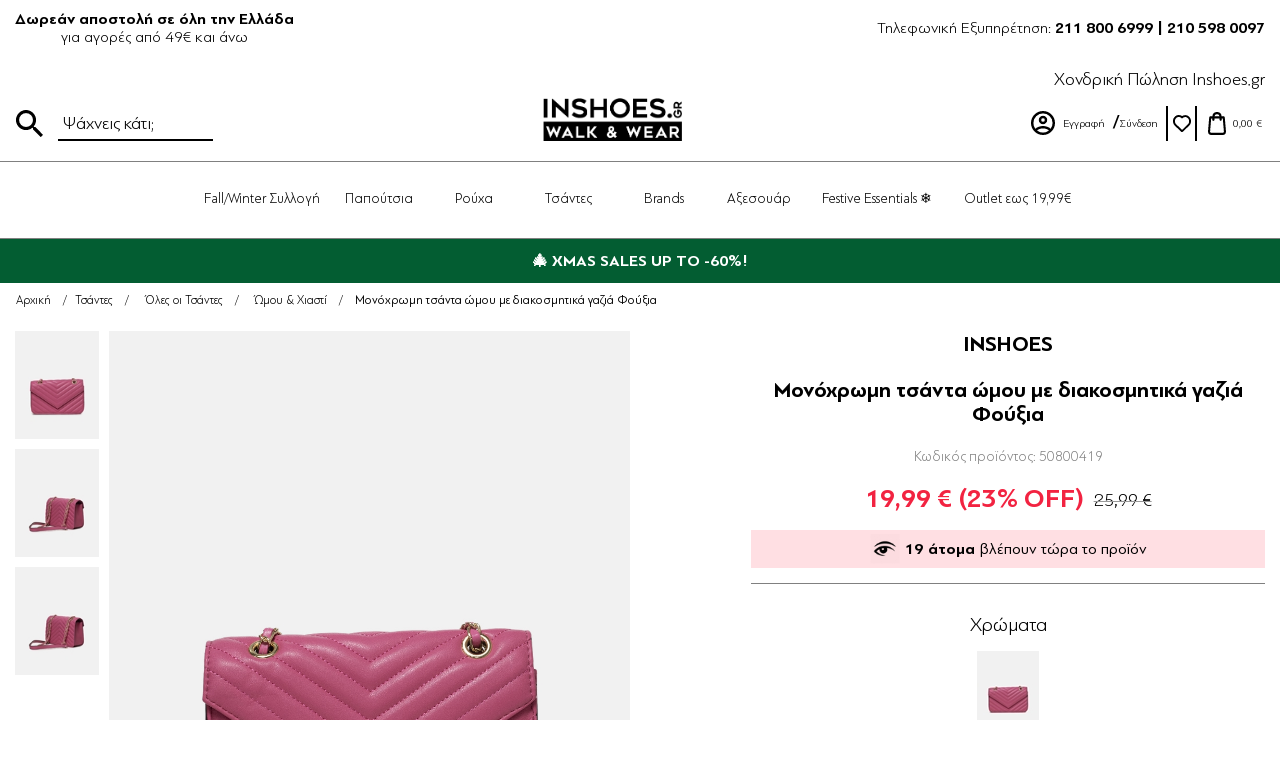

--- FILE ---
content_type: text/html; charset=utf-8
request_url: https://www.inshoes.gr/gynaikeies-tsantes-wmoy-kai-xiasti-monoxrwmi-tsanta-wmoy-me-diakosmitika-gazia-50800419-foyxia
body_size: 19509
content:


<!DOCTYPE html>
<html  class="html-product-details-page">
<head><script>(function(w,i,g){w[g]=w[g]||[];if(typeof w[g].push=='function')w[g].push(i)})
(window,'GTM-PD2XKX3','google_tags_first_party');</script><script>(function(w,d,s,l){w[l]=w[l]||[];(function(){w[l].push(arguments);})('set', 'developer_id.dY2E1Nz', true);
		var f=d.getElementsByTagName(s)[0],
		j=d.createElement(s);j.async=true;j.src='/c49p/';
		f.parentNode.insertBefore(j,f);
		})(window,document,'script','dataLayer');</script>
	<title>Μονόχρωμη τσάντα ώμου με διακοσμητικά γαζιά | Inshoes.gr Φούξια</title>
	<meta http-equiv="Content-type" content="text/html;charset=UTF-8" />
	<meta name="description" content="Αγόρασε εδώ γυναικεία μονόχρωμη τσάντα ώμου με διακοσμητικά γαζιά, κατασκευασμένη από άριστης ποιότητας δερματίνη. Κλείνει με φερμουάρ και καπάκι με κλιπ. Φούξια" />
	<meta name="keywords" content="τσαντες,tsantes,γυναικειες τσαντες,τσαντες ωμου,xeiros,χειρος,ωμου,omou,, Φούξια" />
	<meta name="generator" content="nopCommerce" />
	<meta name="viewport" content="width=device-width, initial-scale=1" />
	<meta name="theme-color" content="#FFFFFF">
	<meta name="apple-mobile-web-app-status-bar-style" content="#c2b8a4">
	<meta property="og:type" content="product" />
<meta property="og:title" content="Μονόχρωμη τσάντα ώμου με διακοσμητικά γαζιά Φούξια" />
<meta property="og:description" content="Αγόρασε εδώ γυναικεία μονόχρωμη τσάντα ώμου με διακοσμητικά γαζιά, κατασκευασμένη από άριστης ποιότητας δερματίνη. Κλείνει με φερμουάρ και καπάκι με κλιπ. Φούξια" />
<meta property="og:image" content="https://www.inshoes.gr/content/images/thumbs/0835609_50800419-foyxia-gynaikeies-tsantes-2-tsantes-omou-gynaikeies-1_550.jpeg" />
<meta property="og:url" content="https://www.inshoes.gr/gynaikeies-tsantes-wmoy-kai-xiasti-monoxrwmi-tsanta-wmoy-me-diakosmitika-gazia-50800419-foyxia" />
<meta property="og:site_name" content="Inshoes" />
<meta property="twitter:card" content="summary" />
<meta property="twitter:site" content="Inshoes" />
<meta property="twitter:title" content="Μονόχρωμη τσάντα ώμου με διακοσμητικά γαζιά Φούξια" />
<meta property="twitter:description" content="Αγόρασε εδώ γυναικεία μονόχρωμη τσάντα ώμου με διακοσμητικά γαζιά, κατασκευασμένη από άριστης ποιότητας δερματίνη. Κλείνει με φερμουάρ και καπάκι με κλιπ. Φούξια" />
<meta property="twitter:image" content="https://www.inshoes.gr/content/images/thumbs/0835609_50800419-foyxia-gynaikeies-tsantes-2-tsantes-omou-gynaikeies-1_550.jpeg" />
<meta property="twitter:url" content="https://www.inshoes.gr/gynaikeies-tsantes-wmoy-kai-xiasti-monoxrwmi-tsanta-wmoy-me-diakosmitika-gazia-50800419-foyxia" />

	
	
	
	<link href="/bundles/styles/1xayxqkzvypg5obwebgxikblf4ds2u-mlg3zcjglwoe1?v=an_4KLHwTmWKtQSVIymvR9L17LlJSvtrhzd0xAOlvb41" rel="stylesheet"/>


	<script src="/bundles/scripts/7r9h0ghcunpsiojgxdf7qtiflxmetmtaxmyfbnmfbzk1?v=dXwAgLHJLIaqYIIQZ9oVETJLzXmBf9Y8yqIXhyC6PF01" type="43c532aee05441767445e7a2-text/javascript"></script>


	<link rel="canonical" href="https://www.inshoes.gr/gynaikeies-tsantes-wmoy-kai-xiasti-monoxrwmi-tsanta-wmoy-me-diakosmitika-gazia-50800419-foyxia" />

	
	
	
	
<link rel="shortcut icon" href="https://www.inshoes.gr/favicon-1.ico" />
	<!--Powered by nopCommerce - http://www.nopCommerce.com-->
	<!-- Google Tag Manager -->
	<script type="43c532aee05441767445e7a2-text/javascript">
		(function (w, d, s, l, i) {
			w[l] = w[l] || []; w[l].push({
				'gtm.start':
					new Date().getTime(), event: 'gtm.js'
			}); var f = d.getElementsByTagName(s)[0],
				j = d.createElement(s), dl = l != 'dataLayer' ? '&l=' + l : ''; j.async = true; j.src =
					'https://www.googletagmanager.com/gtm.js?id=' + i + dl; f.parentNode.insertBefore(j, f);
		})(window, document, 'script', 'dataLayer', 'GTM-PD2XKX3');</script>
	<!-- End Google Tag Manager -->
	<!-- Facebook Pixel Code -->
	<script async type="43c532aee05441767445e7a2-text/javascript">
		!function (f, b, e, v, n, t, s) {
			if (f.fbq) return; n = f.fbq = function () {
				n.callMethod ?
					n.callMethod.apply(n, arguments) : n.queue.push(arguments)
			};
			if (!f._fbq) f._fbq = n; n.push = n; n.loaded = !0; n.version = '2.0';
			n.queue = []; t = b.createElement(e); t.async = !0;
			t.src = v; s = b.getElementsByTagName(e)[0];
			s.parentNode.insertBefore(t, s)
		}(window, document, 'script',
			'https://connect.facebook.net/en_US/fbevents.js');
		fbq('init', '679624975449585', {
			em:"",
			fn:"",
			ln:""
		});
		fbq('track', 'PageView');
	</script>

	<!-- TikTok Pixel Code -->
	<script type="43c532aee05441767445e7a2-text/javascript">
		!function (w, d, t) {
			w.TiktokAnalyticsObject = t; var ttq = w[t] = w[t] || []; ttq.methods = ["page", "track", "identify", "instances", "debug", "on", "off", "once", "ready", "alias", "group", "enableCookie", "disableCookie"], ttq.setAndDefer = function (t, e) { t[e] = function () { t.push([e].concat(Array.prototype.slice.call(arguments, 0))) } }; for (var i = 0; i < ttq.methods.length; i++)ttq.setAndDefer(ttq, ttq.methods[i]); ttq.instance = function (t) {
				for (var e = ttq._i[t] || [], n = 0; n < ttq.methods.length; n++
				)ttq.setAndDefer(e, ttq.methods[n]); return e
			}, ttq.load = function (e, n) { var i = "https://analytics.tiktok.com/i18n/pixel/events.js"; ttq._i = ttq._i || {}, ttq._i[e] = [], ttq._i[e]._u = i, ttq._t = ttq._t || {}, ttq._t[e] = +new Date, ttq._o = ttq._o || {}, ttq._o[e] = n || {}; n = document.createElement("script"); n.type = "text/javascript", n.async = !0, n.src = i + "?sdkid=" + e + "&lib=" + t; e = document.getElementsByTagName("script")[0]; e.parentNode.insertBefore(n, e) };

			ttq.load('CA6VA8RC77U9UO5AEIUG');
			ttq.page();
		}(window, document, 'ttq');
	</script>

	<noscript>
		<img height="1" width="1" style="display:none"
			 src="https://www.facebook.com/tr?id=679624975449585&ev=PageView&noscript=1" />
	</noscript>
	<!-- End Facebook Pixel Code -->
	<!-- Google tag (gtag.js) -->
	<script async src="https://www.googletagmanager.com/gtag/js?id=AW-960502728" type="43c532aee05441767445e7a2-text/javascript"></script>
	<script type="43c532aee05441767445e7a2-text/javascript">
		window.dataLayer = window.dataLayer || [];
		function gtag() { dataLayer.push(arguments); }
		gtag('js', new Date());
		gtag('config', 'AW-960502728');
	</script>

	<!-- Glami piXel -->
	<script async type="43c532aee05441767445e7a2-text/javascript">
		(function (f, a, s, h, i, o, n) {
			f['GlamiTrackerObject'] = i;
			f[i] = f[i] || function () { (f[i].q = f[i].q || []).push(arguments) }; o = a.createElement(s),
				n = a.getElementsByTagName(s)[0]; o.async = 1; o.src = h; n.parentNode.insertBefore(o, n)
		})(window, document, 'script', '//www.glami.gr/js/compiled/pt.js', 'glami');

		glami('create', '64B636AC3C988C148E048735D4E6B4DC', 'gr');
		glami('track', 'PageView');
	</script>
	<!-- Skroutz Analytics -->
	<script async type="43c532aee05441767445e7a2-text/javascript">
		(function (a, b, c, d, e, f, g) {
			a['SkroutzAnalyticsObject'] = e; a[e] = a[e] || function () {
				(a[e].q = a[e].q || []).push(arguments);
			}; f = b.createElement(c); f.async = true;
			f.src = d; g = b.getElementsByTagName(c)[0]; g.parentNode.insertBefore(f, g);
		})(window, document, 'script', 'https://analytics.skroutz.gr/analytics.min.js', 'skroutz_analytics');

		skroutz_analytics('session', 'connect', 'SA-1342-7228');
	</script>
	<script type="43c532aee05441767445e7a2-text/javascript">
		!function (w, d, t) {
			w.TiktokAnalyticsObject = t; var ttq = w[t] = w[t] || []; ttq.methods = ["page", "track", "identify", "instances", "debug", "on", "off", "once", "ready", "alias", "group", "enableCookie", "disableCookie"], ttq.setAndDefer = function (t, e) { t[e] = function () { t.push([e].concat(Array.prototype.slice.call(arguments, 0))) } }; for (var i = 0; i < ttq.methods.length; i++)ttq.setAndDefer(ttq, ttq.methods[i]); ttq.instance = function (t) {
				for (var e = ttq._i[t] || [], n = 0; n < ttq.methods.length; n++
				)ttq.setAndDefer(e, ttq.methods[n]); return e
			}, ttq.load = function (e, n) { var i = "https://analytics.tiktok.com/i18n/pixel/events.js"; ttq._i = ttq._i || {}, ttq._i[e] = [], ttq._i[e]._u = i, ttq._t = ttq._t || {}, ttq._t[e] = +new Date, ttq._o = ttq._o || {}, ttq._o[e] = n || {}; n = document.createElement("script"); n.type = "text/javascript", n.async = !0, n.src = i + "?sdkid=" + e + "&lib=" + t; e = document.getElementsByTagName("script")[0]; e.parentNode.insertBefore(n, e) };

			ttq.load('CACHGBRC77U5A9323VKG');
			ttq.page();
		}(window, document, 'ttq');
	</script>





	<!-- Google tag (gtag.js) -->
	<script async src="https://www.googletagmanager.com/gtag/js?id=G-Z0VJT12NH6" type="43c532aee05441767445e7a2-text/javascript"></script>
	<script type="43c532aee05441767445e7a2-text/javascript">
		window.dataLayer = window.dataLayer || [];
		function gtag() { dataLayer.push(arguments); }
		gtag('js', new Date());

		gtag('config', 'G-Z0VJT12NH6');
	</script>
	<script type="43c532aee05441767445e7a2-text/javascript">
   		(function(c,l,a,r,i,t,y){
       		c[a]=c[a]||function(){(c[a].q=c[a].q||[]).push(arguments)};
       		t=l.createElement(r);t.async=1;t.src="https://www.clarity.ms/tag/"+i;
       		y=l.getElementsByTagName(r)[0];y.parentNode.insertBefore(t,y);
   		})(window, document, "clarity", "script", "qgtzbg1x1f");
	</script>					
</head>
<body>
	<!-- Google Tag Manager (noscript) -->
	<noscript>
		<iframe src="https://www.googletagmanager.com/ns.html?id=GTM-PD2XKX3"
				height="0" width="0" style="display:none;visibility:hidden"></iframe>
	</noscript>
	<!-- End Google Tag Manager (noscript) -->
	
<script type="43c532aee05441767445e7a2-text/javascript">
    !function (f, b, e, v, n, t, s) {
        if (f.fbq) return; n = f.fbq = function () {
            n.callMethod ?
                n.callMethod.apply(n, arguments) : n.queue.push(arguments)
        }; if (!f._fbq) f._fbq = n;
        n.push = n; n.loaded = !0; n.version = '2.0'; n.queue = []; t = b.createElement(e); t.async = !0;
        t.src = v; s = b.getElementsByTagName(e)[0]; s.parentNode.insertBefore(t, s)
    }(window,
        document, 'script', '//connect.facebook.net/en_US/fbevents.js');

    fbq('init', '679624975449585', { 'external_id': 67011376 });
    fbq('track', 'PageView');
</script>
<noscript>
    <img height="1" width="1" style="display:none"
         src="https://www.facebook.com/tr?id=679624975449585%&ev=PageView&noscript=1" />
</noscript>



<div class="ajax-loading-block-window" style="display: none">
</div>
<div id="dialog-notifications-success" title="Ειδοποίηση" style="display:none;">
</div>
<div id="dialog-notifications-error" title="Σφάλμα" style="display:none;">
</div>
<div id="dialog-notifications-warning" title="Προειδοποίηση" style="display:none;">
</div>
<div id="bar-notification" class="bar-notification">
    <span class="close" title="Κλείσιμο">&nbsp;</span>
</div>




<!--[if lte IE 7]>
    <div style="clear:both;height:59px;text-align:center;position:relative;">
        <a href="http://www.microsoft.com/windows/internet-explorer/default.aspx" target="_blank">
            <img src="/Themes/DefaultClean/Content/images/ie_warning.jpg" height="42" width="820" alt="You are using an outdated browser. For a faster, safer browsing experience, upgrade for free today." />
        </a>
    </div>
<![endif]-->


<div class="master-wrapper-page">
    
    


<div class="header-top-mobile mobile-hidden">
    <div class="search-box-mobile">
        <button class="search-box-mobile-toggle"></button>
        <div class="search-box-mobile-inner">
            <form action="/search" id="small-search-box-form-2" method="get">	<input type="submit" class="button-1 search-box-button" value="Αναζήτηση" />
	<input type="text" class="search-box-text" id="small-searchterms-2" autocomplete="off" name="q" placeholder="Ψάχνεις κάτι;" />
		<script type="43c532aee05441767445e7a2-text/javascript">
            $("#small-search-box-form-2").submit(function(event) {
                if ($("#small-searchterms-2").val() == "") {
                    alert('Παρακαλώ εισάγετε μια λέξη κλειδί για αναζήτηση');
                    $("#small-searchterms-2").focus();
                    event.preventDefault();
                }
            });
		</script>
		
			<script type="43c532aee05441767445e7a2-text/javascript">
                $(document).ready(function() {
                    $('#small-searchterms-2').autocomplete({
                            delay: 500,
                            minLength: 3,
                            source: '/catalog/searchtermautocomplete',
                            appendTo: '.search-box',
                            select: function(event, ui) {
                                $("#small-searchterms-2").val(ui.item.label);
                                setLocation(ui.item.producturl);
                                return false;
                            }
                        })
                        .data("ui-autocomplete")._renderItem = function(ul, item) {
                            var t = item.label;
                            //html encode
                            t = htmlEncode(t);
                            return $("<li></li>")
                                .data("item.autocomplete", item)
                                .append("<a><img src='" + item.productpictureurl + "'><span>" + t + "</span></a>")
                                .appendTo(ul);
                        };
                });
			</script>
		
</form>
        </div>
    </div>
    <div class="small-logo">
        <a href="/">
            <img src="/Themes/DefaultClean/Content/images/Inshoes/small-logo.svg" alt="INSHOES" />
        </a>
    </div>
    <div class="header-links-wrapper-mobile">
        

<div class="header-links">
	<ul>
		
			<li class="account-icon"><a href="/register" class="ico-register">Εγγραφή</a></li>
			<li><a href="/login" class="ico-login">Σύνδεση</a></li>
							<li>
				<a href="/wishlist" class="ico-wishlist ">
					<span class="wishlist-label">Αγαπημένα</span>
					<span class="wishlist-qty">(0)</span>
				</a>
			</li>
					<li id="topcartlink">
				<a href="/cart" class="ico-cart ">
					
    <span class="cart-price">
        0,00 €
    </span>
    <span class="items-count"></span>

				</a>
			</li>
		
	</ul>
			<script type="43c532aee05441767445e7a2-text/javascript">
			$(document).ready(function () {
				$('.header').on('mouseenter', '#topcartlink', function () {
					$('#flyout-cart').addClass('active');
				});
				$('.header').on('mouseleave', '#topcartlink', function () {
					$('#flyout-cart').removeClass('active');
				});
				$('.header').on('mouseenter', '#flyout-cart', function () {
					$('#flyout-cart').addClass('active');
				});
				$('.header').on('mouseleave', '#flyout-cart', function () {
					$('#flyout-cart').removeClass('active');
				});
			});
		</script>
</div>
<div class="header-links-mobile mobile-hidden">
	<ul>
		
		<li><a class="telephone-icon" href="tel:2118006999">211 80 06 999</a></li>
			<li>
				<button class="account-mobile-toggle"></button>
				<ul class="account-mobile-menu">
					<div class="grey-menu-strip"></div>
					<button class="close-account"></button>
					<li class="account-icon"><a href="/register" class="ico-register">Εγγραφή</a></li>
					<li><a href="/login" class="ico-login">Σύνδεση</a></li>
				</ul>
			</li>
					<li>
				<a href="/wishlist" class="ico-wishlist ">
					<span class="wishlist-label">Αγαπημένα</span>
					<span class="wishlist-qty">(0)</span>
				</a>
			</li>
					<li id="topcartlink">
				<a href="/cart" class="ico-cart ">
					
    <span class="cart-price">
        0,00 €
    </span>
    <span class="items-count"></span>

				</a>
			</li>
		
	</ul>
</div>
<script type="43c532aee05441767445e7a2-text/javascript">
	$('.account-mobile-toggle').click(function () {
		$(this).siblings('.account-mobile-menu').fadeIn();
		$(".blue-header").addClass("z-index-reset");
		$("body").addClass("no-scroll");
		$('html').addClass('account-open');
	});
	$('.close-account').click(function () {
		$('.account-mobile-menu').fadeOut();
		$(".blue-header").removeClass("z-index-reset");
		$("body").removeClass("no-scroll");
		$('html').removeClass('account-open');
	});
</script>

    </div>
    <div class="menu-toggle hidden-fixed">
        <div class="menu-icon">
            <div class="bar1"></div>
            <div class="bar2"></div>
            <div class="bar3"></div>
        </div>
    </div>
</div>

<div class="header">
    
    <div class="top-header flex-container">
        <div class="top-header-left">
            
            <p>
                <strong>Δωρεάν αποστολή σε όλη την Ελλάδα</strong>
                <span>για αγορές από 49€ και άνω</span>
            </p>
        </div>
        <div class="top-header-right">
            <span>Τηλεφωνική Εξυπηρέτηση: <strong>211 800 6999 | 210 598 0097</strong></span>
        </div>
    </div>

    <div class="header-lower">
        <div class="header-logo">
            <a href="/">
    <img title="" alt="Inshoes" src="https://www.inshoes.gr/content/images/thumbs/0583205.png">
</a>
        </div>
        <div class="search-box store-search-box">
            <form action="/search" id="small-search-box-form" method="get">	<input type="submit" class="button-1 search-box-button" value="Αναζήτηση" />
	<input type="text" class="search-box-text" id="small-searchterms" autocomplete="off" name="q" placeholder="Ψάχνεις κάτι;" />
<script type="43c532aee05441767445e7a2-text/javascript">
            $("#small-search-box-form").submit(function(event) {
                if ($("#small-searchterms").val() == "") {
                    alert('Παρακαλώ εισάγετε μια λέξη κλειδί για αναζήτηση');
                    $("#small-searchterms").focus();
                    event.preventDefault();
                } else {
                    console.log('Search initiated');
                    fbq('track', 'Search');
                    console.log('Search event tracked');
                }
            });
</script>
		
			<script type="43c532aee05441767445e7a2-text/javascript">
                $(document).ready(function() {
                    $('#small-searchterms').autocomplete({
                            delay: 500,
                            minLength: 3,
                            source: '/catalog/searchtermautocomplete',
                            appendTo: '.search-box',
                            select: function(event, ui) {
                                $("#small-searchterms").val(ui.item.label);
                                setLocation(ui.item.producturl);
                                return false;
                            }
                        })
                        .data("ui-autocomplete")._renderItem = function(ul, item) {
                            var t = item.label;
                            //html encode
                            t = htmlEncode(t);
                            return $("<li></li>")
                                .data("item.autocomplete", item)
                                .append("<a><img src='" + item.productpictureurl + "'><span>" + t + "</span></a>")
                                .appendTo(ul);
                        };
                });
			</script>
		
</form>
        </div>
        <div class="mobile-menu-wrapper mobile-hidden">
            
	<div class="menu-toggle">
		<div class="menu-icon">
			<div class="bar1"></div>
			<div class="bar2"></div>
			<div class="bar3"></div>
		</div>
	</div>
	<ul class="top-menu mobile">
		<div class="grey-menu-strip"></div>
		<button class="close-icon"></button>
		
			<li class=link>
		<a href="/new" >
			Fall/Winter Συλλογή
		</a>
					<a href="/new" class="sublist-toggle"></a>

	</li>
	<li >
		<a href="/gynaika" >
			Παπούτσια
		</a>
					<div class="sublist-toggle sublist-toggle-0 sublist-toggle-distinct-1 "></div>
					<a href="/gynaika" class="sublist-toggle"></a>
				<ul class="sublist first-level sublist-1">
	<li >
		<a href="/gynaikeia-papoutsia" >
			Όλα τα Παπούτσια
		</a>
					<div class="sublist-toggle sublist-toggle-1 sublist-toggle-distinct-4 active"></div>
				<ul class="sublist  sublist-4">
	<li >
		<a href="/sneakers-gynaikia-papoutsia" >
			Sneakers
		</a>

	</li>
	<li >
		<a href="/goves" >
			Γόβες
		</a>

	</li>
	<li >
		<a href="/gynaikeia-loafers" >
			Loafers
		</a>

	</li>
	<li >
		<a href="/gynaikia-mpalarines-loafers" >
			Μπαλαρίνες
		</a>

	</li>
	<li >
		<a href="/gynaikia-mpotakia" >
			Μποτάκια
		</a>

	</li>
	<li >
		<a href="/gynaikies-mpotes-papoytsia" >
			Μπότες
		</a>

	</li>
	<li >
		<a href="/gynaikia-papoytsia-clogs" >
			Clogs
		</a>

	</li>
	<li >
		<a href="/gynaikia-sandalia" >
			Σανδάλια
		</a>

	</li>
	<li >
		<a href="/gynaikeia-pedila" >
			Πέδιλα
		</a>

	</li>
	<li >
		<a href="/gynaikia-mules" >
			Mules
		</a>

	</li>
	<li >
		<a href="/espantrigies-gynaikeies" >
			Εσπαντρίγιες
		</a>

	</li>
	<li >
		<a href="/platformes-gynaikeia-papoytsia" >
			Πλατφόρμες
		</a>

	</li>
	<li >
		<a href="/flatforms" >
			Flatforms
		</a>

	</li>
	<li >
		<a href="/%CE%AD%CE%BA%CF%84%CF%80%CF%89%CF%83%CE%B7-%CE%AC%CE%BD%CF%89-%CF%84%CF%89%CE%BD-20" >
			Έκτπωση άνω των 20€
		</a>

	</li>
	<li >
		<a href="/goynines-pantofles" >
			Γούνινες Παντόφλες
		</a>

	</li>
	<li >
		<a href="/gynaikia-mpotakia-me-goyna" >
			Μποτάκια με γούνα
		</a>

	</li>
	<li >
		<a href="/gynaikia-cowboy-boots" >
			Cowboy Boots
		</a>

	</li>
	<li >
		<a href="/gynaikia-arvylakia-bikers" >
			Αρβυλάκια &amp; Bikers
		</a>

	</li>
	<li >
		<a href="/gynaikia-mpotakia-me-takouni" >
			Μποτάκια με τακούνι
		</a>

	</li>
	<li >
		<a href="/gynaikia-mpotakia-flat" >
			Μποτάκια flat
		</a>

	</li>
	<li >
		<a href="/gynaikeia-oxfords" >
			Oxfords
		</a>

	</li>
									</ul>

	</li>
									</ul>

	</li>
	<li >
		<a href="/rouxa" >
			Ρούχα
		</a>
					<div class="sublist-toggle sublist-toggle-0 sublist-toggle-distinct-111 "></div>
					<a href="/rouxa" class="sublist-toggle"></a>
				<ul class="sublist first-level sublist-111">
	<li >
		<a href="/ola-ta-sxedia-2" class=category-toggle>
			Ρούχα 1+1 ΔΩΡΟ
		</a>
					<div class="sublist-toggle sublist-toggle-1 sublist-toggle-distinct-112 "></div>
				<ul class="sublist  sublist-112">
	<li >
		<a href="/%CE%B1%CF%80%CF%8C-5-%CE%AD%CF%89%CF%82-10" >
			Από 5€ έως 10€
		</a>

	</li>
	<li >
		<a href="/%CE%B1%CF%80%CE%BF-10-%CE%AD%CF%89%CF%82-20" >
			Απο 10€ έως 20€
		</a>

	</li>
	<li >
		<a href="/%CE%B1%CF%80%CF%8C-20-%CE%AD%CF%89%CF%82-30" >
			Από 20€ έως 30€
		</a>

	</li>
	<li >
		<a href="/%CF%86%CE%BF%CF%81%CE%AD%CE%BC%CE%B1%CF%84%CE%B1" >
			Φορέματα
		</a>

	</li>
	<li >
		<a href="/%CF%80%CE%B1%CE%BD%CF%84%CE%B5%CE%BB%CF%8C%CE%BD%CE%B9%CE%B1" >
			Παντελόνια
		</a>

	</li>
	<li >
		<a href="/%CE%BC%CF%80%CE%BB%CE%BF%CF%8D%CE%B6%CE%B5%CF%82-%CF%84%CE%BF%CF%80" >
			Μπλούζες &amp; Τοπ
		</a>

	</li>
	<li >
		<a href="/gynaikeia-set-rouxon" >
			Σετ Ρούχων
		</a>

	</li>
	<li >
		<a href="/kaftania" >
			Καφτάνια &amp; Τουνίκ
		</a>

	</li>
	<li >
		<a href="/gynaikeia-shorts" >
			Σορτσάκια
		</a>

	</li>
	<li >
		<a href="/gynaikeies-foustes" >
			Φούστες
		</a>

	</li>
	<li >
		<a href="/gynaikeia-poykamisa" >
			Πουκάμισα
		</a>

	</li>
	<li >
		<a href="/panwforia-mpoufan" >
			Πανωφόρια &amp; Μπουφάν
		</a>

	</li>
									</ul>

	</li>
	<li >
		<a href="/gynaikeia-magio-3" class=category-toggle>
			Μαγιό 1+1 ΔΩΡΟ
		</a>
					<div class="sublist-toggle sublist-toggle-1 sublist-toggle-distinct-108 "></div>
				<ul class="sublist  sublist-108">
	<li >
		<a href="/magio-set-mpikini" >
			Σετ Μπικίνι
		</a>

	</li>
	<li >
		<a href="/magio-olosoma" >
			Ολόσωμα
		</a>

	</li>
	<li >
		<a href="/gynaikeia-magio-mpikini-2" >
			Μπικίνι
		</a>

	</li>
									</ul>

	</li>
	<li >
		<a href="/ola-ta-esoroyxa" class=category-toggle>
			Εσώρουχα 1+1 ΔΩΡΟ
		</a>
					<div class="sublist-toggle sublist-toggle-1 sublist-toggle-distinct-135 "></div>
				<ul class="sublist  sublist-135">
	<li >
		<a href="/gynaikeia-set-eswroyxwn" >
			Σετ Εσωρούχων
		</a>

	</li>
	<li >
		<a href="/gynaikeia-kormakia-eswroyxa" >
			Κορμάκια
		</a>

	</li>
	<li >
		<a href="/gynaikeia-eswroyxa-slip-string-brazilian" >
			Σλιπ
		</a>

	</li>
	<li >
		<a href="/gynaikeia-eswroyxa-soytien-bralette" >
			Σουτιέν &amp; Bralette
		</a>

	</li>
									</ul>

	</li>
											<li>
							<div class="product-of-the-week-wrapper">
								<div class="potw-image">
									<a href="gynaikeia-set-royxwn-set-monoxrwmo-sakaki-kai-flared-panteloni-76500063-lefko">
										<img src="https://www.inshoes.gr/content/images/thumbs/0827034_205.jpeg" />
									</a>
								</div>
								<div class="potw-title">
									<h4>PRODUCT OF THE WEEK</h4>
								</div>
								<div class="potw-description">
									<a href="gynaikeia-set-royxwn-set-monoxrwmo-sakaki-kai-flared-panteloni-76500063-lefko">
										<span>Σετ μονόχρωμο σακάκι και flared παντελόνι Λευκό</span>
									</a>
								</div>
								<div class="potw-price">
									<span>44,00 €</span>
								</div>
							</div>
						</li>
				</ul>

	</li>
	<li >
		<a href="/gynaikeies-tsantes-2" >
			Τσάντες
		</a>
					<div class="sublist-toggle sublist-toggle-0 sublist-toggle-distinct-125 "></div>
					<a href="/gynaikeies-tsantes-2" class="sublist-toggle"></a>
				<ul class="sublist first-level sublist-125">
	<li >
		<a href="/ola-ta-sxedia-3" >
			Όλες οι Τσάντες
		</a>
					<div class="sublist-toggle sublist-toggle-1 sublist-toggle-distinct-126 active"></div>
				<ul class="sublist  sublist-126">
	<li >
		<a href="/gynaikeia-sakidia-platis" >
			Σακίδια Πλάτης
		</a>

	</li>
	<li >
		<a href="/tsantes-omou-gynaikeies" >
			Ώμου &amp; Χιαστί
		</a>

	</li>
	<li >
		<a href="/tsantes-mesis" >
			Τσάντες Μέσης
		</a>

	</li>
	<li >
		<a href="/gynaikeies-tsantes-cheiros" >
			Τσάντες Χειρός
		</a>

	</li>
	<li >
		<a href="/tsantakia-bradina-gynaikeia" >
			Τσαντάκια Βραδινά
		</a>

	</li>
	<li >
		<a href="/tsantes-dermatines" >
			Τσάντες Δερμάτινες
		</a>

	</li>
	<li >
		<a href="/tsantakia-xiasti-gynaikeia" >
			Τσαντάκια Χιαστί
		</a>

	</li>
	<li >
		<a href="/tsantes-thalassis" >
			Τσάντες Θαλάσσης
		</a>

	</li>
	<li >
		<a href="/tsantes-clutch" >
			Τσάντες Clutch
		</a>

	</li>
	<li >
		<a href="/fakeloi-tsantes" >
			Τσάντες Φάκελοι
		</a>

	</li>
	<li >
		<a href="/tsantes-bamboo" >
			Τσάντες Bamboo &amp; Ψάθινες
		</a>

	</li>
									</ul>

	</li>
									</ul>

	</li>
	<li >
		<a href="/gynaikeia-brands" >
			Brands
		</a>
					<div class="sublist-toggle sublist-toggle-0 sublist-toggle-distinct-186 "></div>
					<a href="/gynaikeia-brands" class="sublist-toggle"></a>
				<ul class="sublist first-level sublist-186">
	<li >
		<a href="/%CF%8C%CE%BB%CE%B1-%CF%84%CE%B1-brands" >
			Όλα τα brands
		</a>
					<div class="sublist-toggle sublist-toggle-1 sublist-toggle-distinct-187 active"></div>
				<ul class="sublist  sublist-187">
	<li >
		<a href="/gynaikeia-papoutsia-gioseppo" >
			GIOSEPPO
		</a>

	</li>
	<li >
		<a href="/gynaikeia-papoutsia-ateneo" >
			ATENEO
		</a>

	</li>
	<li >
		<a href="/gynaikeia-papoutsia-mariella-fabiani" >
			Mariella Fabiani
		</a>

	</li>
	<li >
		<a href="/gynaikeies-tsantes-kai-portofolia-ari-gorgio" >
			ARI GORGIO
		</a>

	</li>
	<li >
		<a href="/gynaikeia-papoutsia-inshoes-leather" >
			INSHOES LEATHER
		</a>

	</li>
	<li >
		<a href="/gynaikeia-papoutsia-inshoes-design" >
			INSHOES DESIGN
		</a>

	</li>
	<li >
		<a href="/gynaikeia-papoutsia-mr-mira-" >
			MR - MIRA -
		</a>

	</li>
	<li >
		<a href="/gynaikeia-papoutsia-mr-flexcomfortyou" >
			MR FLEX.COMFORT.YOU
		</a>

	</li>
	<li >
		<a href="/gynaikeies-tsantes-kai-portofolia-axel" >
			Axel
		</a>

	</li>
	<li >
		<a href="/gynaikeia-papoutsia-iris" >
			IRIS
		</a>

	</li>
	<li >
		<a href="/gynaikeia-papoutsia-carad" >
			CARAD
		</a>

	</li>
									</ul>

	</li>
											<li>
							<div class="product-of-the-week-wrapper">
								<div class="potw-image">
									<a href="gynaikeia-sandalia-dermatina-sandalia-ellinikhs-kataskeuhs-me-diakosmitika-petradia-84400002-mavro">
										<img src="https://www.inshoes.gr/content/images/thumbs/0827833_205.jpeg" />
									</a>
								</div>
								<div class="potw-title">
									<h4>PRODUCT OF THE WEEK</h4>
								</div>
								<div class="potw-description">
									<a href="gynaikeia-sandalia-dermatina-sandalia-ellinikhs-kataskeuhs-me-diakosmitika-petradia-84400002-mavro">
										<span>Δερμάτινα σανδάλια Ελληνικής κατασκευής με διακοσμητικά πετράδια Μαύρο</span>
									</a>
								</div>
								<div class="potw-price">
									<span>54,95 €</span>
								</div>
							</div>
						</li>
				</ul>

	</li>
	<li >
		<a href="/gynaikeia-aksesouar-2" >
			Αξεσουάρ
		</a>
					<div class="sublist-toggle sublist-toggle-0 sublist-toggle-distinct-127 "></div>
					<a href="/gynaikeia-aksesouar-2" class="sublist-toggle"></a>
				<ul class="sublist first-level sublist-127">
	<li >
		<a href="/ola-ta-kosmhmata" >
			Όλα τα Κοσμήματα
		</a>
					<div class="sublist-toggle sublist-toggle-1 sublist-toggle-distinct-157 active"></div>
				<ul class="sublist  sublist-157">
	<li >
		<a href="/%CE%B2%CF%81%CE%B1%CF%87%CE%B9%CF%8C%CE%BB%CE%B9%CE%B1" >
			Βραχιόλια
		</a>

	</li>
	<li >
		<a href="/%CE%BA%CE%BF%CE%BB%CE%B9%CE%AD" >
			Κολιέ
		</a>

	</li>
	<li >
		<a href="/%CE%B4%CE%B1%CF%87%CF%84%CF%85%CE%BB%CE%AF%CE%B4%CE%B9%CE%B1" >
			Δαχτυλίδια
		</a>

	</li>
	<li >
		<a href="/%CF%83%CE%BA%CE%BF%CF%85%CE%BB%CE%B1%CF%81%CE%AF%CE%BA%CE%B9%CE%B1" >
			Σκουλαρίκια
		</a>

	</li>
									</ul>

	</li>
	<li >
		<a href="/ola-ta-sxedia-4" >
			Όλα τα Αξεσουάρ
		</a>
					<div class="sublist-toggle sublist-toggle-1 sublist-toggle-distinct-128 active"></div>
				<ul class="sublist  sublist-128">
	<li >
		<a href="/portofolia-gynaikeia" >
			Πορτοφόλια
		</a>

	</li>
	<li >
		<a href="/zones-gunaikeies" >
			Ζώνες
		</a>

	</li>
	<li >
		<a href="/kapela" >
			Καπέλα
		</a>

	</li>
	<li >
		<a href="/%CE%BA%CE%BF%CF%81%CE%B4%CE%AD%CE%BB%CE%B5%CF%82" >
			Κορδέλες
		</a>

	</li>
	<li >
		<a href="/gynaikeia-gyalia-hliou" >
			Γυαλιά Ηλίου
		</a>

	</li>
	<li >
		<a href="/scrunchies" >
			Scrunchies
		</a>

	</li>
	<li >
		<a href="/%CF%83%CF%84%CE%AD%CE%BA%CE%B5%CF%82-%CE%BC%CE%B1%CE%BB%CE%BB%CE%B9%CF%8E%CE%BD" >
			Στέκες Μαλλιών
		</a>

	</li>
									</ul>

	</li>
									</ul>

	</li>
	<li class=link>
		<a href="/offer" >
			Festive&#160;Essentials&#160;❄️
		</a>
					<a href="/offer" class="sublist-toggle"></a>

	</li>
	<li class=link>
		<a href="/hotdeal" >
			Outlet εως 19,99€
		</a>
					<a href="/hotdeal" class="sublist-toggle"></a>

	</li>
																
	</ul>
	<script type="43c532aee05441767445e7a2-text/javascript">
		$(document).ready(function () {
			$('.menu-toggle').click(function () {
				$('.top-menu.mobile').fadeIn();
				$(".blue-header").addClass("z-index-reset");
				$(".header-top-mobile").addClass("z-index-reset");
				$("body").addClass("no-scroll");
			});
			$('.close-icon').click(function () {
				$('.top-menu.mobile').fadeOut();
				$(".blue-header").removeClass("z-index-reset");
				$(".header-top-mobile").removeClass("z-index-reset");
				$("body").removeClass("no-scroll");
			});
			//$('.top-menu.mobile .sublist-toggle-0').click(function () {
			//             $('.top-menu.mobile .sublist-toggle-0').siblings('.sublist.first-level').slideUp('slow');
			//         });
			$('.top-menu.mobile .sublist-toggle-0').click(function () {
				if ($(this).hasClass('active')) {
					$(this).removeClass("active");
					$(this).siblings('.sublist').slideUp('slow');
				}
				else {					
					$(this).addClass("active");
					$(this).siblings('.sublist').slideDown('slow');
				}
			});
			$('.top-menu.mobile .sublist-toggle-1').click(function () {
				if ($(this).hasClass('active')) {
					$(this).removeClass("active");	   
					$(this).siblings('.category-toggle').removeClass("active");
					$(this).siblings('.sublist').slideUp('slow');
				}
				else {
					$(this).addClass("active");						   
					$(this).siblings('.category-toggle').addClass("active");
					$(this).siblings('.sublist').slideDown('slow');
				}
			});
			$('.top-menu.mobile .category-toggle').click(function (e) {
				e.preventDefault();
				if ($(this).hasClass('active')) {
					$(this).removeClass("active"); 
					$(this).siblings('.sublist-toggle').removeClass("active");
					$(this).siblings('.sublist').slideUp('slow');
				}
				else {
					$(this).addClass("active");			
					$(this).siblings('.sublist-toggle').addClass("active");
					$(this).siblings('.sublist').slideDown('slow');
				}
			});
			$('.top-menu.mobile .sublist-toggle-2').click(function () {
				if ($(this).hasClass('active')) {
					$(this).removeClass("active");
					$(this).siblings('.sublist').slideUp('slow');
				}
				else {
					$(this).addClass("active");
					$(this).siblings('.sublist').slideDown('slow');
				}
			});
			//$('.top-menu.mobile .sublist-toggle').click(function () {
			//	$('.sublist-toggle').removeClass("active");
			//             $(this).addClass("active");
			//});
		});
	</script>





        </div>
        <div class="header-links-wrapper">
            <div class="b2b-link-wrapper">
                <a href="/b2b-registration" class="b2b-link">Χονδρική Πώληση Inshoes.gr</a>
            </div>
            

<div class="header-links">
	<ul>
		
			<li class="account-icon"><a href="/register" class="ico-register">Εγγραφή</a></li>
			<li><a href="/login" class="ico-login">Σύνδεση</a></li>
							<li>
				<a href="/wishlist" class="ico-wishlist ">
					<span class="wishlist-label">Αγαπημένα</span>
					<span class="wishlist-qty">(0)</span>
				</a>
			</li>
					<li id="topcartlink">
				<a href="/cart" class="ico-cart ">
					
    <span class="cart-price">
        0,00 €
    </span>
    <span class="items-count"></span>

				</a>
			</li>
		
	</ul>
			<script type="43c532aee05441767445e7a2-text/javascript">
			$(document).ready(function () {
				$('.header').on('mouseenter', '#topcartlink', function () {
					$('#flyout-cart').addClass('active');
				});
				$('.header').on('mouseleave', '#topcartlink', function () {
					$('#flyout-cart').removeClass('active');
				});
				$('.header').on('mouseenter', '#flyout-cart', function () {
					$('#flyout-cart').addClass('active');
				});
				$('.header').on('mouseleave', '#flyout-cart', function () {
					$('#flyout-cart').removeClass('active');
				});
			});
		</script>
</div>
<div class="header-links-mobile mobile-hidden">
	<ul>
		
		<li><a class="telephone-icon" href="tel:2118006999">211 80 06 999</a></li>
			<li>
				<button class="account-mobile-toggle"></button>
				<ul class="account-mobile-menu">
					<div class="grey-menu-strip"></div>
					<button class="close-account"></button>
					<li class="account-icon"><a href="/register" class="ico-register">Εγγραφή</a></li>
					<li><a href="/login" class="ico-login">Σύνδεση</a></li>
				</ul>
			</li>
					<li>
				<a href="/wishlist" class="ico-wishlist ">
					<span class="wishlist-label">Αγαπημένα</span>
					<span class="wishlist-qty">(0)</span>
				</a>
			</li>
					<li id="topcartlink">
				<a href="/cart" class="ico-cart ">
					
    <span class="cart-price">
        0,00 €
    </span>
    <span class="items-count"></span>

				</a>
			</li>
		
	</ul>
</div>
<script type="43c532aee05441767445e7a2-text/javascript">
	$('.account-mobile-toggle').click(function () {
		$(this).siblings('.account-mobile-menu').fadeIn();
		$(".blue-header").addClass("z-index-reset");
		$("body").addClass("no-scroll");
		$('html').addClass('account-open');
	});
	$('.close-account').click(function () {
		$('.account-mobile-menu').fadeOut();
		$(".blue-header").removeClass("z-index-reset");
		$("body").removeClass("no-scroll");
		$('html').removeClass('account-open');
	});
</script>

        </div>
    </div>
        <div class="top-header mobile-hidden">
            <div class="top-header-left ">
                <p>
                    <strong>Δωρεάν αποστολή σε όλη την Ελλάδα</strong>
                    <span>για αγορές από 49€ και άνω</span>
                </p>
                
            </div>
        </div>
</div>

<div class="search-overlay"></div>

<div class="header-menu">
    

<ul class="top-menu">
    
    
        <li class="menu-top link  " >
            <a href="/new">
                Fall/Winter Συλλογή
            </a>

        </li>
        <li class="menu-top   " >
            <a href="/gynaika">
                Παπούτσια
            </a>
                    <div class="sublist-toggle"></div>
                    <ul class="sublist first-level">
        <li class="menu-top   " >
            <a href="/gynaikeia-papoutsia">
                Όλα τα Παπούτσια
            </a>
                    <div class="sublist-toggle"></div>
                    <ul class="sublist ">
        <li class="menu-top   " >
            <a href="/sneakers-gynaikia-papoutsia">
                Sneakers
            </a>

        </li>
        <li class="menu-top   " >
            <a href="/goves">
                Γόβες
            </a>

        </li>
        <li class="menu-top   " >
            <a href="/gynaikeia-loafers">
                Loafers
            </a>

        </li>
        <li class="menu-top   " >
            <a href="/gynaikia-mpalarines-loafers">
                Μπαλαρίνες
            </a>

        </li>
        <li class="menu-top   " >
            <a href="/gynaikia-mpotakia">
                Μποτάκια
            </a>

        </li>
        <li class="menu-top   " >
            <a href="/gynaikies-mpotes-papoytsia">
                Μπότες
            </a>

        </li>
        <li class="menu-top   " >
            <a href="/gynaikia-papoytsia-clogs">
                Clogs
            </a>

        </li>
        <li class="menu-top   " >
            <a href="/gynaikia-sandalia">
                Σανδάλια
            </a>

        </li>
        <li class="menu-top   " >
            <a href="/gynaikeia-pedila">
                Πέδιλα
            </a>

        </li>
        <li class="menu-top   " >
            <a href="/gynaikia-mules">
                Mules
            </a>

        </li>
        <li class="menu-top   " >
            <a href="/espantrigies-gynaikeies">
                Εσπαντρίγιες
            </a>

        </li>
        <li class="menu-top   " >
            <a href="/platformes-gynaikeia-papoytsia">
                Πλατφόρμες
            </a>

        </li>
        <li class="menu-top   " >
            <a href="/flatforms">
                Flatforms
            </a>

        </li>
        <li class="menu-top   " >
            <a href="/goynines-pantofles">
                Γούνινες Παντόφλες
            </a>

        </li>
        <li class="menu-top   " >
            <a href="/gynaikia-mpotakia-me-goyna">
                Μποτάκια με γούνα
            </a>

        </li>
        <li class="menu-top   " >
            <a href="/gynaikia-cowboy-boots">
                Cowboy Boots
            </a>

        </li>
        <li class="menu-top   " >
            <a href="/gynaikia-arvylakia-bikers">
                Αρβυλάκια &amp; Bikers
            </a>

        </li>
        <li class="menu-top   " >
            <a href="/gynaikia-mpotakia-me-takouni">
                Μποτάκια με τακούνι
            </a>

        </li>
        <li class="menu-top   " >
            <a href="/gynaikia-mpotakia-flat">
                Μποτάκια flat
            </a>

        </li>
        <li class="menu-top   " >
            <a href="/gynaikeia-oxfords">
                Oxfords
            </a>

        </li>
                                            </ul>

        </li>
                                            </ul>

        </li>
        <li class="menu-top   " >
            <a href="/rouxa">
                Ρούχα
            </a>
                    <div class="sublist-toggle"></div>
                    <ul class="sublist first-level">
        <li class="menu-top   " >
            <a href="/ola-ta-sxedia-2">
                Ρούχα 1+1 ΔΩΡΟ
            </a>
                    <div class="sublist-toggle"></div>
                    <ul class="sublist ">
        <li class="menu-top   " >
            <a href="/%CE%B1%CF%80%CF%8C-5-%CE%AD%CF%89%CF%82-10">
                Από 5€ έως 10€
            </a>

        </li>
        <li class="menu-top   " >
            <a href="/%CE%B1%CF%80%CE%BF-10-%CE%AD%CF%89%CF%82-20">
                Απο 10€ έως 20€
            </a>

        </li>
        <li class="menu-top   " >
            <a href="/%CE%B1%CF%80%CF%8C-20-%CE%AD%CF%89%CF%82-30">
                Από 20€ έως 30€
            </a>

        </li>
        <li class="menu-top   " >
            <a href="/%CF%86%CE%BF%CF%81%CE%AD%CE%BC%CE%B1%CF%84%CE%B1">
                Φορέματα
            </a>

        </li>
        <li class="menu-top   " >
            <a href="/%CF%80%CE%B1%CE%BD%CF%84%CE%B5%CE%BB%CF%8C%CE%BD%CE%B9%CE%B1">
                Παντελόνια
            </a>

        </li>
        <li class="menu-top   " >
            <a href="/%CE%BC%CF%80%CE%BB%CE%BF%CF%8D%CE%B6%CE%B5%CF%82-%CF%84%CE%BF%CF%80">
                Μπλούζες &amp; Τοπ
            </a>

        </li>
        <li class="menu-top   " >
            <a href="/gynaikeia-set-rouxon">
                Σετ Ρούχων
            </a>

        </li>
        <li class="menu-top   " >
            <a href="/kaftania">
                Καφτάνια &amp; Τουνίκ
            </a>

        </li>
        <li class="menu-top   " >
            <a href="/gynaikeia-shorts">
                Σορτσάκια
            </a>

        </li>
        <li class="menu-top   " >
            <a href="/gynaikeies-foustes">
                Φούστες
            </a>

        </li>
        <li class="menu-top   " >
            <a href="/gynaikeia-poykamisa">
                Πουκάμισα
            </a>

        </li>
        <li class="menu-top   " >
            <a href="/panwforia-mpoufan">
                Πανωφόρια &amp; Μπουφάν
            </a>

        </li>
                                            </ul>

        </li>
        <li class="menu-top   " >
            <a href="/gynaikeia-magio-3">
                Μαγιό 1+1 ΔΩΡΟ
            </a>
                    <div class="sublist-toggle"></div>
                    <ul class="sublist ">
        <li class="menu-top   " >
            <a href="/magio-set-mpikini">
                Σετ Μπικίνι
            </a>

        </li>
        <li class="menu-top   " >
            <a href="/magio-olosoma">
                Ολόσωμα
            </a>

        </li>
        <li class="menu-top   " >
            <a href="/gynaikeia-magio-mpikini-2">
                Μπικίνι
            </a>

        </li>
                                            </ul>

        </li>
        <li class="menu-top   " >
            <a href="/ola-ta-esoroyxa">
                Εσώρουχα 1+1 ΔΩΡΟ
            </a>
                    <div class="sublist-toggle"></div>
                    <ul class="sublist ">
        <li class="menu-top   " >
            <a href="/gynaikeia-set-eswroyxwn">
                Σετ Εσωρούχων
            </a>

        </li>
        <li class="menu-top   " >
            <a href="/gynaikeia-kormakia-eswroyxa">
                Κορμάκια
            </a>

        </li>
        <li class="menu-top   " >
            <a href="/gynaikeia-eswroyxa-slip-string-brazilian">
                Σλιπ
            </a>

        </li>
        <li class="menu-top   " >
            <a href="/gynaikeia-eswroyxa-soytien-bralette">
                Σουτιέν &amp; Bralette
            </a>

        </li>
                                            </ul>

        </li>
                                                    <li class="product-of-the-week-li">
                                <div class="product-of-the-week-wrapper">
                                    <div class="potw-image">
                                        <a href="gynaikeia-set-royxwn-set-monoxrwmo-sakaki-kai-flared-panteloni-76500063-lefko">
                                            <img src="https://www.inshoes.gr/content/images/thumbs/0827034_205.jpeg" />
                                        </a>
                                    </div>
                                    <div class="potw-title">
                                        <h4>PRODUCT OF THE WEEK</h4>
                                    </div>
                                    <div class="potw-description">
                                        <a href="gynaikeia-set-royxwn-set-monoxrwmo-sakaki-kai-flared-panteloni-76500063-lefko">
                                            <span>Σετ μονόχρωμο σακάκι και flared παντελόνι Λευκό</span>
                                        </a>
                                    </div>
                                    <div class="potw-price">
                                        <span>44,00 €</span>
                                    </div>
                                </div>
                            </li>
                    </ul>

        </li>
        <li class="menu-top   " >
            <a href="/gynaikeies-tsantes-2">
                Τσάντες
            </a>
                    <div class="sublist-toggle"></div>
                    <ul class="sublist first-level">
        <li class="menu-top   " >
            <a href="/ola-ta-sxedia-3">
                Όλες οι Τσάντες
            </a>
                    <div class="sublist-toggle"></div>
                    <ul class="sublist ">
        <li class="menu-top   " >
            <a href="/gynaikeia-sakidia-platis">
                Σακίδια Πλάτης
            </a>

        </li>
        <li class="menu-top   " >
            <a href="/tsantes-omou-gynaikeies">
                Ώμου &amp; Χιαστί
            </a>

        </li>
        <li class="menu-top   " >
            <a href="/tsantes-mesis">
                Τσάντες Μέσης
            </a>

        </li>
        <li class="menu-top   " >
            <a href="/gynaikeies-tsantes-cheiros">
                Τσάντες Χειρός
            </a>

        </li>
        <li class="menu-top   " >
            <a href="/tsantakia-bradina-gynaikeia">
                Τσαντάκια Βραδινά
            </a>

        </li>
        <li class="menu-top   " >
            <a href="/tsantes-dermatines">
                Τσάντες Δερμάτινες
            </a>

        </li>
        <li class="menu-top   " >
            <a href="/tsantakia-xiasti-gynaikeia">
                Τσαντάκια Χιαστί
            </a>

        </li>
        <li class="menu-top   " >
            <a href="/tsantes-thalassis">
                Τσάντες Θαλάσσης
            </a>

        </li>
        <li class="menu-top   " >
            <a href="/tsantes-clutch">
                Τσάντες Clutch
            </a>

        </li>
        <li class="menu-top   " >
            <a href="/fakeloi-tsantes">
                Τσάντες Φάκελοι
            </a>

        </li>
        <li class="menu-top   " >
            <a href="/tsantes-bamboo">
                Τσάντες Bamboo &amp; Ψάθινες
            </a>

        </li>
                                            </ul>

        </li>
                                            </ul>

        </li>
        <li class="menu-top   " >
            <a href="/gynaikeia-brands">
                Brands
            </a>
                    <div class="sublist-toggle"></div>
                    <ul class="sublist first-level">
        <li class="menu-top   " >
            <a href="/%CF%8C%CE%BB%CE%B1-%CF%84%CE%B1-brands">
                Όλα τα brands
            </a>
                    <div class="sublist-toggle"></div>
                    <ul class="sublist ">
        <li class="menu-top   " >
            <a href="/gynaikeia-papoutsia-gioseppo">
                GIOSEPPO
            </a>

        </li>
        <li class="menu-top   " >
            <a href="/gynaikeia-papoutsia-ateneo">
                ATENEO
            </a>

        </li>
        <li class="menu-top   " >
            <a href="/gynaikeia-papoutsia-mariella-fabiani">
                Mariella Fabiani
            </a>

        </li>
        <li class="menu-top   " >
            <a href="/gynaikeies-tsantes-kai-portofolia-ari-gorgio">
                ARI GORGIO
            </a>

        </li>
        <li class="menu-top   " >
            <a href="/gynaikeia-papoutsia-inshoes-leather">
                INSHOES LEATHER
            </a>

        </li>
        <li class="menu-top   " >
            <a href="/gynaikeia-papoutsia-inshoes-design">
                INSHOES DESIGN
            </a>

        </li>
        <li class="menu-top   " >
            <a href="/gynaikeia-papoutsia-mr-mira-">
                MR - MIRA -
            </a>

        </li>
        <li class="menu-top   " >
            <a href="/gynaikeia-papoutsia-mr-flexcomfortyou">
                MR FLEX.COMFORT.YOU
            </a>

        </li>
        <li class="menu-top   " >
            <a href="/gynaikeies-tsantes-kai-portofolia-axel">
                Axel
            </a>

        </li>
        <li class="menu-top   " >
            <a href="/gynaikeia-papoutsia-iris">
                IRIS
            </a>

        </li>
        <li class="menu-top   " >
            <a href="/gynaikeia-papoutsia-carad">
                CARAD
            </a>

        </li>
                                            </ul>

        </li>
                                                    <li class="product-of-the-week-li">
                                <div class="product-of-the-week-wrapper">
                                    <div class="potw-image">
                                        <a href="gynaikeia-sandalia-dermatina-sandalia-ellinikhs-kataskeuhs-me-diakosmitika-petradia-84400002-mavro">
                                            <img src="https://www.inshoes.gr/content/images/thumbs/0827833_205.jpeg" />
                                        </a>
                                    </div>
                                    <div class="potw-title">
                                        <h4>PRODUCT OF THE WEEK</h4>
                                    </div>
                                    <div class="potw-description">
                                        <a href="gynaikeia-sandalia-dermatina-sandalia-ellinikhs-kataskeuhs-me-diakosmitika-petradia-84400002-mavro">
                                            <span>Δερμάτινα σανδάλια Ελληνικής κατασκευής με διακοσμητικά πετράδια Μαύρο</span>
                                        </a>
                                    </div>
                                    <div class="potw-price">
                                        <span>54,95 €</span>
                                    </div>
                                </div>
                            </li>
                    </ul>

        </li>
        <li class="menu-top   " >
            <a href="/gynaikeia-aksesouar-2">
                Αξεσουάρ
            </a>
                    <div class="sublist-toggle"></div>
                    <ul class="sublist first-level">
        <li class="menu-top   " >
            <a href="/ola-ta-kosmhmata">
                Όλα τα Κοσμήματα
            </a>
                    <div class="sublist-toggle"></div>
                    <ul class="sublist ">
        <li class="menu-top   " >
            <a href="/%CE%B2%CF%81%CE%B1%CF%87%CE%B9%CF%8C%CE%BB%CE%B9%CE%B1">
                Βραχιόλια
            </a>

        </li>
        <li class="menu-top   " >
            <a href="/%CE%BA%CE%BF%CE%BB%CE%B9%CE%AD">
                Κολιέ
            </a>

        </li>
        <li class="menu-top   " >
            <a href="/%CE%B4%CE%B1%CF%87%CF%84%CF%85%CE%BB%CE%AF%CE%B4%CE%B9%CE%B1">
                Δαχτυλίδια
            </a>

        </li>
        <li class="menu-top   " >
            <a href="/%CF%83%CE%BA%CE%BF%CF%85%CE%BB%CE%B1%CF%81%CE%AF%CE%BA%CE%B9%CE%B1">
                Σκουλαρίκια
            </a>

        </li>
                                            </ul>

        </li>
        <li class="menu-top   " >
            <a href="/ola-ta-sxedia-4">
                Όλα τα Αξεσουάρ
            </a>
                    <div class="sublist-toggle"></div>
                    <ul class="sublist ">
        <li class="menu-top   " >
            <a href="/portofolia-gynaikeia">
                Πορτοφόλια
            </a>

        </li>
        <li class="menu-top   " >
            <a href="/zones-gunaikeies">
                Ζώνες
            </a>

        </li>
        <li class="menu-top   " >
            <a href="/kapela">
                Καπέλα
            </a>

        </li>
        <li class="menu-top   " >
            <a href="/%CE%BA%CE%BF%CF%81%CE%B4%CE%AD%CE%BB%CE%B5%CF%82">
                Κορδέλες
            </a>

        </li>
        <li class="menu-top   " >
            <a href="/gynaikeia-gyalia-hliou">
                Γυαλιά Ηλίου
            </a>

        </li>
        <li class="menu-top   " >
            <a href="/scrunchies">
                Scrunchies
            </a>

        </li>
        <li class="menu-top   " >
            <a href="/%CF%83%CF%84%CE%AD%CE%BA%CE%B5%CF%82-%CE%BC%CE%B1%CE%BB%CE%BB%CE%B9%CF%8E%CE%BD">
                Στέκες Μαλλιών
            </a>

        </li>
                                            </ul>

        </li>
                                            </ul>

        </li>
        <li class="menu-top link  black-friday" >
            <a href="/offer">
                Festive&#160;Essentials&#160;❄️
            </a>

        </li>
        <li class="menu-top link hot-deal " >
            <a href="/hotdeal">
                Outlet εως 19,99€
            </a>

        </li>
                                
</ul>

    <div class="menu-toggle">Κατηγορίες</div>
    <ul class="top-menu mobile">
        
                <li class="menu-top link  " >
            <a href="/new">
                Fall/Winter Συλλογή
            </a>

        </li>
        <li class="menu-top   " >
            <a href="/gynaika">
                Παπούτσια
            </a>
                    <div class="sublist-toggle"></div>
                    <ul class="sublist first-level">
        <li class="menu-top   " >
            <a href="/gynaikeia-papoutsia">
                Όλα τα Παπούτσια
            </a>
                    <div class="sublist-toggle"></div>
                    <ul class="sublist ">
        <li class="menu-top   " >
            <a href="/sneakers-gynaikia-papoutsia">
                Sneakers
            </a>

        </li>
        <li class="menu-top   " >
            <a href="/goves">
                Γόβες
            </a>

        </li>
        <li class="menu-top   " >
            <a href="/gynaikeia-loafers">
                Loafers
            </a>

        </li>
        <li class="menu-top   " >
            <a href="/gynaikia-mpalarines-loafers">
                Μπαλαρίνες
            </a>

        </li>
        <li class="menu-top   " >
            <a href="/gynaikia-mpotakia">
                Μποτάκια
            </a>

        </li>
        <li class="menu-top   " >
            <a href="/gynaikies-mpotes-papoytsia">
                Μπότες
            </a>

        </li>
        <li class="menu-top   " >
            <a href="/gynaikia-papoytsia-clogs">
                Clogs
            </a>

        </li>
        <li class="menu-top   " >
            <a href="/gynaikia-sandalia">
                Σανδάλια
            </a>

        </li>
        <li class="menu-top   " >
            <a href="/gynaikeia-pedila">
                Πέδιλα
            </a>

        </li>
        <li class="menu-top   " >
            <a href="/gynaikia-mules">
                Mules
            </a>

        </li>
        <li class="menu-top   " >
            <a href="/espantrigies-gynaikeies">
                Εσπαντρίγιες
            </a>

        </li>
        <li class="menu-top   " >
            <a href="/platformes-gynaikeia-papoytsia">
                Πλατφόρμες
            </a>

        </li>
        <li class="menu-top   " >
            <a href="/flatforms">
                Flatforms
            </a>

        </li>
        <li class="menu-top   " >
            <a href="/%CE%AD%CE%BA%CF%84%CF%80%CF%89%CF%83%CE%B7-%CE%AC%CE%BD%CF%89-%CF%84%CF%89%CE%BD-20">
                Έκτπωση άνω των 20€
            </a>

        </li>
        <li class="menu-top   " >
            <a href="/goynines-pantofles">
                Γούνινες Παντόφλες
            </a>

        </li>
        <li class="menu-top   " >
            <a href="/gynaikia-mpotakia-me-goyna">
                Μποτάκια με γούνα
            </a>

        </li>
        <li class="menu-top   " >
            <a href="/gynaikia-cowboy-boots">
                Cowboy Boots
            </a>

        </li>
        <li class="menu-top   " >
            <a href="/gynaikia-arvylakia-bikers">
                Αρβυλάκια &amp; Bikers
            </a>

        </li>
        <li class="menu-top   " >
            <a href="/gynaikia-mpotakia-me-takouni">
                Μποτάκια με τακούνι
            </a>

        </li>
        <li class="menu-top   " >
            <a href="/gynaikia-mpotakia-flat">
                Μποτάκια flat
            </a>

        </li>
        <li class="menu-top   " >
            <a href="/gynaikeia-oxfords">
                Oxfords
            </a>

        </li>
                                            </ul>

        </li>
                                            </ul>

        </li>
        <li class="menu-top   " >
            <a href="/rouxa">
                Ρούχα
            </a>
                    <div class="sublist-toggle"></div>
                    <ul class="sublist first-level">
        <li class="menu-top   " >
            <a href="/ola-ta-sxedia-2">
                Ρούχα 1+1 ΔΩΡΟ
            </a>
                    <div class="sublist-toggle"></div>
                    <ul class="sublist ">
        <li class="menu-top   " >
            <a href="/%CE%B1%CF%80%CF%8C-5-%CE%AD%CF%89%CF%82-10">
                Από 5€ έως 10€
            </a>

        </li>
        <li class="menu-top   " >
            <a href="/%CE%B1%CF%80%CE%BF-10-%CE%AD%CF%89%CF%82-20">
                Απο 10€ έως 20€
            </a>

        </li>
        <li class="menu-top   " >
            <a href="/%CE%B1%CF%80%CF%8C-20-%CE%AD%CF%89%CF%82-30">
                Από 20€ έως 30€
            </a>

        </li>
        <li class="menu-top   " >
            <a href="/%CF%86%CE%BF%CF%81%CE%AD%CE%BC%CE%B1%CF%84%CE%B1">
                Φορέματα
            </a>

        </li>
        <li class="menu-top   " >
            <a href="/%CF%80%CE%B1%CE%BD%CF%84%CE%B5%CE%BB%CF%8C%CE%BD%CE%B9%CE%B1">
                Παντελόνια
            </a>

        </li>
        <li class="menu-top   " >
            <a href="/%CE%BC%CF%80%CE%BB%CE%BF%CF%8D%CE%B6%CE%B5%CF%82-%CF%84%CE%BF%CF%80">
                Μπλούζες &amp; Τοπ
            </a>

        </li>
        <li class="menu-top   " >
            <a href="/gynaikeia-set-rouxon">
                Σετ Ρούχων
            </a>

        </li>
        <li class="menu-top   " >
            <a href="/kaftania">
                Καφτάνια &amp; Τουνίκ
            </a>

        </li>
        <li class="menu-top   " >
            <a href="/gynaikeia-shorts">
                Σορτσάκια
            </a>

        </li>
        <li class="menu-top   " >
            <a href="/gynaikeies-foustes">
                Φούστες
            </a>

        </li>
        <li class="menu-top   " >
            <a href="/gynaikeia-poykamisa">
                Πουκάμισα
            </a>

        </li>
        <li class="menu-top   " >
            <a href="/panwforia-mpoufan">
                Πανωφόρια &amp; Μπουφάν
            </a>

        </li>
                                            </ul>

        </li>
        <li class="menu-top   " >
            <a href="/gynaikeia-magio-3">
                Μαγιό 1+1 ΔΩΡΟ
            </a>
                    <div class="sublist-toggle"></div>
                    <ul class="sublist ">
        <li class="menu-top   " >
            <a href="/magio-set-mpikini">
                Σετ Μπικίνι
            </a>

        </li>
        <li class="menu-top   " >
            <a href="/magio-olosoma">
                Ολόσωμα
            </a>

        </li>
        <li class="menu-top   " >
            <a href="/gynaikeia-magio-mpikini-2">
                Μπικίνι
            </a>

        </li>
                                            </ul>

        </li>
        <li class="menu-top   " >
            <a href="/ola-ta-esoroyxa">
                Εσώρουχα 1+1 ΔΩΡΟ
            </a>
                    <div class="sublist-toggle"></div>
                    <ul class="sublist ">
        <li class="menu-top   " >
            <a href="/gynaikeia-set-eswroyxwn">
                Σετ Εσωρούχων
            </a>

        </li>
        <li class="menu-top   " >
            <a href="/gynaikeia-kormakia-eswroyxa">
                Κορμάκια
            </a>

        </li>
        <li class="menu-top   " >
            <a href="/gynaikeia-eswroyxa-slip-string-brazilian">
                Σλιπ
            </a>

        </li>
        <li class="menu-top   " >
            <a href="/gynaikeia-eswroyxa-soytien-bralette">
                Σουτιέν &amp; Bralette
            </a>

        </li>
                                            </ul>

        </li>
                                                    <li class="product-of-the-week-li">
                                <div class="product-of-the-week-wrapper">
                                    <div class="potw-image">
                                        <a href="gynaikeia-set-royxwn-set-monoxrwmo-sakaki-kai-flared-panteloni-76500063-lefko">
                                            <img src="https://www.inshoes.gr/content/images/thumbs/0827034_205.jpeg" />
                                        </a>
                                    </div>
                                    <div class="potw-title">
                                        <h4>PRODUCT OF THE WEEK</h4>
                                    </div>
                                    <div class="potw-description">
                                        <a href="gynaikeia-set-royxwn-set-monoxrwmo-sakaki-kai-flared-panteloni-76500063-lefko">
                                            <span>Σετ μονόχρωμο σακάκι και flared παντελόνι Λευκό</span>
                                        </a>
                                    </div>
                                    <div class="potw-price">
                                        <span>44,00 €</span>
                                    </div>
                                </div>
                            </li>
                    </ul>

        </li>
        <li class="menu-top   " >
            <a href="/gynaikeies-tsantes-2">
                Τσάντες
            </a>
                    <div class="sublist-toggle"></div>
                    <ul class="sublist first-level">
        <li class="menu-top   " >
            <a href="/ola-ta-sxedia-3">
                Όλες οι Τσάντες
            </a>
                    <div class="sublist-toggle"></div>
                    <ul class="sublist ">
        <li class="menu-top   " >
            <a href="/gynaikeia-sakidia-platis">
                Σακίδια Πλάτης
            </a>

        </li>
        <li class="menu-top   " >
            <a href="/tsantes-omou-gynaikeies">
                Ώμου &amp; Χιαστί
            </a>

        </li>
        <li class="menu-top   " >
            <a href="/tsantes-mesis">
                Τσάντες Μέσης
            </a>

        </li>
        <li class="menu-top   " >
            <a href="/gynaikeies-tsantes-cheiros">
                Τσάντες Χειρός
            </a>

        </li>
        <li class="menu-top   " >
            <a href="/tsantakia-bradina-gynaikeia">
                Τσαντάκια Βραδινά
            </a>

        </li>
        <li class="menu-top   " >
            <a href="/tsantes-dermatines">
                Τσάντες Δερμάτινες
            </a>

        </li>
        <li class="menu-top   " >
            <a href="/tsantakia-xiasti-gynaikeia">
                Τσαντάκια Χιαστί
            </a>

        </li>
        <li class="menu-top   " >
            <a href="/tsantes-thalassis">
                Τσάντες Θαλάσσης
            </a>

        </li>
        <li class="menu-top   " >
            <a href="/tsantes-clutch">
                Τσάντες Clutch
            </a>

        </li>
        <li class="menu-top   " >
            <a href="/fakeloi-tsantes">
                Τσάντες Φάκελοι
            </a>

        </li>
        <li class="menu-top   " >
            <a href="/tsantes-bamboo">
                Τσάντες Bamboo &amp; Ψάθινες
            </a>

        </li>
                                            </ul>

        </li>
                                            </ul>

        </li>
        <li class="menu-top   " >
            <a href="/gynaikeia-brands">
                Brands
            </a>
                    <div class="sublist-toggle"></div>
                    <ul class="sublist first-level">
        <li class="menu-top   " >
            <a href="/%CF%8C%CE%BB%CE%B1-%CF%84%CE%B1-brands">
                Όλα τα brands
            </a>
                    <div class="sublist-toggle"></div>
                    <ul class="sublist ">
        <li class="menu-top   " >
            <a href="/gynaikeia-papoutsia-gioseppo">
                GIOSEPPO
            </a>

        </li>
        <li class="menu-top   " >
            <a href="/gynaikeia-papoutsia-ateneo">
                ATENEO
            </a>

        </li>
        <li class="menu-top   " >
            <a href="/gynaikeia-papoutsia-mariella-fabiani">
                Mariella Fabiani
            </a>

        </li>
        <li class="menu-top   " >
            <a href="/gynaikeies-tsantes-kai-portofolia-ari-gorgio">
                ARI GORGIO
            </a>

        </li>
        <li class="menu-top   " >
            <a href="/gynaikeia-papoutsia-inshoes-leather">
                INSHOES LEATHER
            </a>

        </li>
        <li class="menu-top   " >
            <a href="/gynaikeia-papoutsia-inshoes-design">
                INSHOES DESIGN
            </a>

        </li>
        <li class="menu-top   " >
            <a href="/gynaikeia-papoutsia-mr-mira-">
                MR - MIRA -
            </a>

        </li>
        <li class="menu-top   " >
            <a href="/gynaikeia-papoutsia-mr-flexcomfortyou">
                MR FLEX.COMFORT.YOU
            </a>

        </li>
        <li class="menu-top   " >
            <a href="/gynaikeies-tsantes-kai-portofolia-axel">
                Axel
            </a>

        </li>
        <li class="menu-top   " >
            <a href="/gynaikeia-papoutsia-iris">
                IRIS
            </a>

        </li>
        <li class="menu-top   " >
            <a href="/gynaikeia-papoutsia-carad">
                CARAD
            </a>

        </li>
                                            </ul>

        </li>
                                                    <li class="product-of-the-week-li">
                                <div class="product-of-the-week-wrapper">
                                    <div class="potw-image">
                                        <a href="gynaikeia-sandalia-dermatina-sandalia-ellinikhs-kataskeuhs-me-diakosmitika-petradia-84400002-mavro">
                                            <img src="https://www.inshoes.gr/content/images/thumbs/0827833_205.jpeg" />
                                        </a>
                                    </div>
                                    <div class="potw-title">
                                        <h4>PRODUCT OF THE WEEK</h4>
                                    </div>
                                    <div class="potw-description">
                                        <a href="gynaikeia-sandalia-dermatina-sandalia-ellinikhs-kataskeuhs-me-diakosmitika-petradia-84400002-mavro">
                                            <span>Δερμάτινα σανδάλια Ελληνικής κατασκευής με διακοσμητικά πετράδια Μαύρο</span>
                                        </a>
                                    </div>
                                    <div class="potw-price">
                                        <span>54,95 €</span>
                                    </div>
                                </div>
                            </li>
                    </ul>

        </li>
        <li class="menu-top   " >
            <a href="/gynaikeia-aksesouar-2">
                Αξεσουάρ
            </a>
                    <div class="sublist-toggle"></div>
                    <ul class="sublist first-level">
        <li class="menu-top   " >
            <a href="/ola-ta-kosmhmata">
                Όλα τα Κοσμήματα
            </a>
                    <div class="sublist-toggle"></div>
                    <ul class="sublist ">
        <li class="menu-top   " >
            <a href="/%CE%B2%CF%81%CE%B1%CF%87%CE%B9%CF%8C%CE%BB%CE%B9%CE%B1">
                Βραχιόλια
            </a>

        </li>
        <li class="menu-top   " >
            <a href="/%CE%BA%CE%BF%CE%BB%CE%B9%CE%AD">
                Κολιέ
            </a>

        </li>
        <li class="menu-top   " >
            <a href="/%CE%B4%CE%B1%CF%87%CF%84%CF%85%CE%BB%CE%AF%CE%B4%CE%B9%CE%B1">
                Δαχτυλίδια
            </a>

        </li>
        <li class="menu-top   " >
            <a href="/%CF%83%CE%BA%CE%BF%CF%85%CE%BB%CE%B1%CF%81%CE%AF%CE%BA%CE%B9%CE%B1">
                Σκουλαρίκια
            </a>

        </li>
                                            </ul>

        </li>
        <li class="menu-top   " >
            <a href="/ola-ta-sxedia-4">
                Όλα τα Αξεσουάρ
            </a>
                    <div class="sublist-toggle"></div>
                    <ul class="sublist ">
        <li class="menu-top   " >
            <a href="/portofolia-gynaikeia">
                Πορτοφόλια
            </a>

        </li>
        <li class="menu-top   " >
            <a href="/zones-gunaikeies">
                Ζώνες
            </a>

        </li>
        <li class="menu-top   " >
            <a href="/kapela">
                Καπέλα
            </a>

        </li>
        <li class="menu-top   " >
            <a href="/%CE%BA%CE%BF%CF%81%CE%B4%CE%AD%CE%BB%CE%B5%CF%82">
                Κορδέλες
            </a>

        </li>
        <li class="menu-top   " >
            <a href="/gynaikeia-gyalia-hliou">
                Γυαλιά Ηλίου
            </a>

        </li>
        <li class="menu-top   " >
            <a href="/scrunchies">
                Scrunchies
            </a>

        </li>
        <li class="menu-top   " >
            <a href="/%CF%83%CF%84%CE%AD%CE%BA%CE%B5%CF%82-%CE%BC%CE%B1%CE%BB%CE%BB%CE%B9%CF%8E%CE%BD">
                Στέκες Μαλλιών
            </a>

        </li>
                                            </ul>

        </li>
                                            </ul>

        </li>
        <li class="menu-top link  black-friday" >
            <a href="/offer">
                Festive&#160;Essentials&#160;❄️
            </a>

        </li>
        <li class="menu-top link hot-deal " >
            <a href="/hotdeal">
                Outlet εως 19,99€
            </a>

        </li>
                                                                
    </ul>





</div>
                <div class="blue-header" style="background-color:#035d32">
                    <div class="blue-header-container">
                            <div class="no-countdown">
                                <p style="text-align: center;"><a href="https://www.inshoes.gr/gynaikeia-papoutsia">🎄 XMAS SALES UP TO -60%!</a></p>
                            </div>
                    </div>
                </div>


<script type="43c532aee05441767445e7a2-text/javascript">
    $(window).scroll(function () {
        var scrollTop = $(window).scrollTop()
        if (scrollTop > 40) {
            $(".blue-header").addClass("fixed");
        }
        else {
            $(".blue-header").removeClass("fixed");
        }
        if (scrollTop > 80) {
            $(".header-top-mobile").addClass("fixed");
            $('html').addClass("header-fixed")
        }
        else {
            $(".header-top-mobile").removeClass("fixed");
            $('html').removeClass("header-fixed")
        }
    });
    $(".search-box-mobile-toggle").click(function () {
        $(".search-box-mobile-inner").addClass("search-in-view");
        $(".search-overlay").fadeIn();
    });
    $(".search-overlay").click(function () {
        $(".search-box-mobile-inner").removeClass("search-in-view");
        $(".search-overlay").fadeOut();
    });
</script>

<script type="43c532aee05441767445e7a2-text/javascript">
    window.esat_badge = {
        application_id: '0IsIQaPtQEa2LChRpWAQqA',
        "active": true,
        "active_mobile": true,
        "position": ".badge_holder"
    };
</script>

<script type="43c532aee05441767445e7a2-text/javascript">

    $(".header-menu ul > li").hover(
        function () {
            $(this).delay(400).queue(function () {
                $(this).stop().addClass('hover');
              
                $(this).dequeue();
            });
        }, function () {
            $(this).stop().removeClass('hover');
        
        }
    );
</script>
    <script type="43c532aee05441767445e7a2-text/javascript">
        AjaxCart.init(false, '.header-links .cart-qty', '.header-links .wishlist-qty', '#flyout-cart');
    </script>
 
    <div class="master-wrapper-content">
        




<div class="ajaxCartInfo" data-getAjaxCartButtonUrl="/NopAjaxCart/GetAjaxCartButtonsAjax"
     data-productPageAddToCartButtonSelector=".add-to-cart-button"
     data-productBoxAddToCartButtonSelector=".product-box-add-to-cart-button"
     data-productBoxProductItemElementSelector=".product-item"
     data-enableOnProductPage="True"
     data-enableOnCatalogPages="True"
     data-miniShoppingCartQuatityFormattingResource="{0}" 
     data-miniWishlistQuatityFormattingResource="({0})" 
     data-addToWishlistButtonSelector="">
</div>

<input id="addProductVariantToCartUrl" name="addProductVariantToCartUrl" type="hidden" value="/AddProductFromProductDetailsPageToCartAjax" />
<input id="addProductToCartUrl" name="addProductToCartUrl" type="hidden" value="/AddProductToCartAjax" />
<input id="miniShoppingCartUrl" name="miniShoppingCartUrl" type="hidden" value="/MiniShoppingCart" />
<input id="flyoutShoppingCartUrl" name="flyoutShoppingCartUrl" type="hidden" value="/NopAjaxCartFlyoutShoppingCart" />
<input id="checkProductAttributesUrl" name="checkProductAttributesUrl" type="hidden" value="/CheckIfProductOrItsAssociatedProductsHasAttributes" />
<input id="getMiniProductDetailsViewUrl" name="getMiniProductDetailsViewUrl" type="hidden" value="/GetMiniProductDetailsView" />
<input id="flyoutShoppingCartPanelSelector" name="flyoutShoppingCartPanelSelector" type="hidden" value=".cart-price" />
<input id="shoppingCartMenuLinkSelector" name="shoppingCartMenuLinkSelector" type="hidden" value=".cart-qty" />
<input id="wishlistMenuLinkSelector" name="wishlistMenuLinkSelector" type="hidden" value="span.wishlist-qty" />





<script type="43c532aee05441767445e7a2-text/javascript">
    var nop_store_directory_root = "https://www.inshoes.gr/";
</script>

<div id="product-ribbon-info" data-productid="23918"
     data-productboxselector=".product-item, .item-holder"
     data-productboxpicturecontainerselector=".ribbon-custom-wrapper, .item-picture"
     data-productpagepicturesparentcontainerselector=".product-essential"
     data-productpagebugpicturecontainerselector=".picture"
     data-retrieveproductribbonsurl="/ProductRibbons/RetrieveProductRibbons">
</div>


		
    
    <div class="breadcrumb">
        <ul itemscope itemtype="http://schema.org/BreadcrumbList">
            
            <li>
                <span>
                    <a href="/" itemprop="url">
                        <span itemprop="title">Αρχική</span>
                    </a>
                </span>
                <span class="delimiter">/</span>
            </li>

                <li itemprop="itemListElement" itemscope itemtype="http://schema.org/ListItem">
                    <span>
                        <a href="/gynaikeies-tsantes-2" itemprop="item">
                            <span itemprop="name">Τσάντες</span>
                        </a>
                    </span>
                    <span class="delimiter">/</span>
                    <meta itemprop="position" content="1" />
                </li>
                <li itemprop="itemListElement" itemscope itemtype="http://schema.org/ListItem">
                    <span>
                        <a href="/ola-ta-sxedia-3" itemprop="item">
                            <span itemprop="name">Όλες οι Τσάντες</span>
                        </a>
                    </span>
                    <span class="delimiter">/</span>
                    <meta itemprop="position" content="2" />
                </li>
                <li itemprop="itemListElement" itemscope itemtype="http://schema.org/ListItem">
                    <span>
                        <a href="/tsantes-omou-gynaikeies" itemprop="item">
                            <span itemprop="name">Ώμου &amp; Χιαστί</span>
                        </a>
                    </span>
                    <span class="delimiter">/</span>
                    <meta itemprop="position" content="3" />
                </li>
            <li>
                <strong class="current-item">Μονόχρωμη τσάντα ώμου με διακοσμητικά γαζιά Φούξια</strong>
                
                
            </li>
        </ul>
    </div>


	        <div class="master-column-wrapper">
            
<div class="one-column-product">
	<div class="center-1">
		
		
<!--product breadcrumb-->

<div class="page product-details-page">
    <div class="page-body">
        <script type="43c532aee05441767445e7a2-text/javascript">
    !function (f, b, e, v, n, t, s) {
        if (f.fbq) return; n = f.fbq = function () {
            n.callMethod ?
                n.callMethod.apply(n, arguments) : n.queue.push(arguments)
        }; if (!f._fbq) f._fbq = n;
        n.push = n; n.loaded = !0; n.version = '2.0'; n.queue = []; t = b.createElement(e); t.async = !0;
        t.src = v; s = b.getElementsByTagName(e)[0]; s.parentNode.insertBefore(t, s)
    }(window,
        document, 'script', '//connect.facebook.net/en_US/fbevents.js');

    fbq('init', '679624975449585', { 'external_id': 67011376 });
    fbq('track', 'PageView');
</script>
<noscript>
    <img height="1" width="1" style="display:none"
         src="https://www.facebook.com/tr?id=679624975449585%&ev=PageView&noscript=1" />
</noscript>

<form action="/gynaikeies-tsantes-wmoy-kai-xiasti-monoxrwmi-tsanta-wmoy-me-diakosmitika-gazia-50800419-foyxia" id="product-details-form" method="post">            <div itemscope itemtype="http://schema.org/Product" data-productid="23918">
                <div class="product-essential">
                    
                    <!--product pictures-->
                    
<div class="gallery ">
    <div class="picture hidden">

        <img alt="Εικόνα από Μονόχρωμη τσάντα ώμου με διακοσμητικά γαζιά Φούξια" src="https://www.inshoes.gr/content/images/thumbs/0835609_50800419-foyxia-gynaikeies-tsantes-2-tsantes-omou-gynaikeies-1.jpeg" title="Εικόνα από Μονόχρωμη τσάντα ώμου με διακοσμητικά γαζιά Φούξια" itemprop="image" id="main-product-img-23918" />
        <a href="https://www.inshoes.gr/content/images/thumbs/0835609_50800419-foyxia-gynaikeies-tsantes-2-tsantes-omou-gynaikeies-1.jpeg" class="cloud-pic" title="Εικόνα από Μονόχρωμη τσάντα ώμου με διακοσμητικά γαζιά Φούξια" id="main-product-img-lightbox-anchor-23918">
        </a>
    </div>
        <div class="hidden mobile-product-picture-carousel owl-carousel">
                <div class="picture-item-product">
                    <a href="https://www.inshoes.gr/content/images/thumbs/0835609_50800419-foyxia-gynaikeies-tsantes-2-tsantes-omou-gynaikeies-1.jpeg" rel="cloud-pic" class="cloud-pic" title="Εικόνα από Μονόχρωμη τσάντα ώμου με διακοσμητικά γαζιά Φούξια" id="main-product-img-lightbox-anchor-23918">
                        <img src="https://www.inshoes.gr/content/images/thumbs/0835609_50800419-foyxia-gynaikeies-tsantes-2-tsantes-omou-gynaikeies-1.jpeg" rel="cloud-pic" alt="Εικόνα από Μονόχρωμη τσάντα ώμου με διακοσμητικά γαζιά Φούξια" title="Εικόνα από Μονόχρωμη τσάντα ώμου με διακοσμητικά γαζιά Φούξια" data-defaultsize="https://www.inshoes.gr/content/images/thumbs/0835609_50800419-foyxia-gynaikeies-tsantes-2-tsantes-omou-gynaikeies-1.jpeg" data-fullsize="https://www.inshoes.gr/content/images/thumbs/0835609_50800419-foyxia-gynaikeies-tsantes-2-tsantes-omou-gynaikeies-1.jpeg" />
                    </a>
                </div>
                <div class="picture-item-product">
                    <a href="https://www.inshoes.gr/content/images/thumbs/0835610_50800419-foyxia-gynaikeies-tsantes-2-tsantes-omou-gynaikeies-2.jpeg" rel="cloud-pic" class="cloud-pic" title="Εικόνα από Μονόχρωμη τσάντα ώμου με διακοσμητικά γαζιά Φούξια" id="main-product-img-lightbox-anchor-23918">
                        <img src="https://www.inshoes.gr/content/images/thumbs/0835610_50800419-foyxia-gynaikeies-tsantes-2-tsantes-omou-gynaikeies-2.jpeg" rel="cloud-pic" alt="Εικόνα από Μονόχρωμη τσάντα ώμου με διακοσμητικά γαζιά Φούξια" title="Εικόνα από Μονόχρωμη τσάντα ώμου με διακοσμητικά γαζιά Φούξια" data-defaultsize="https://www.inshoes.gr/content/images/thumbs/0835610_50800419-foyxia-gynaikeies-tsantes-2-tsantes-omou-gynaikeies-2.jpeg" data-fullsize="https://www.inshoes.gr/content/images/thumbs/0835610_50800419-foyxia-gynaikeies-tsantes-2-tsantes-omou-gynaikeies-2.jpeg" />
                    </a>
                </div>
                <div class="picture-item-product">
                    <a href="https://www.inshoes.gr/content/images/thumbs/0835611_50800419-foyxia-gynaikeies-tsantes-2-tsantes-omou-gynaikeies-3.jpeg" rel="cloud-pic" class="cloud-pic" title="Εικόνα από Μονόχρωμη τσάντα ώμου με διακοσμητικά γαζιά Φούξια" id="main-product-img-lightbox-anchor-23918">
                        <img src="https://www.inshoes.gr/content/images/thumbs/0835611_50800419-foyxia-gynaikeies-tsantes-2-tsantes-omou-gynaikeies-3.jpeg" rel="cloud-pic" alt="Εικόνα από Μονόχρωμη τσάντα ώμου με διακοσμητικά γαζιά Φούξια" title="Εικόνα από Μονόχρωμη τσάντα ώμου με διακοσμητικά γαζιά Φούξια" data-defaultsize="https://www.inshoes.gr/content/images/thumbs/0835611_50800419-foyxia-gynaikeies-tsantes-2-tsantes-omou-gynaikeies-3.jpeg" data-fullsize="https://www.inshoes.gr/content/images/thumbs/0835611_50800419-foyxia-gynaikeies-tsantes-2-tsantes-omou-gynaikeies-3.jpeg" />
                    </a>
                </div>
        </div>
            <div class="picture-thumbs">
                <div class="thumb-item">
                    <img src="https://www.inshoes.gr/content/images/thumbs/0835609_50800419-foyxia-gynaikeies-tsantes-2-tsantes-omou-gynaikeies-1_150.jpeg" alt="Εικόνα από Μονόχρωμη τσάντα ώμου με διακοσμητικά γαζιά Φούξια" title="Εικόνα από Μονόχρωμη τσάντα ώμου με διακοσμητικά γαζιά Φούξια" data-defaultsize="https://www.inshoes.gr/content/images/thumbs/0835609_50800419-foyxia-gynaikeies-tsantes-2-tsantes-omou-gynaikeies-1.jpeg" data-fullsize="https://www.inshoes.gr/content/images/thumbs/0835609_50800419-foyxia-gynaikeies-tsantes-2-tsantes-omou-gynaikeies-1.jpeg" />
                </div>
                <div class="thumb-item">
                    <img src="https://www.inshoes.gr/content/images/thumbs/0835610_50800419-foyxia-gynaikeies-tsantes-2-tsantes-omou-gynaikeies-2_150.jpeg" alt="Εικόνα από Μονόχρωμη τσάντα ώμου με διακοσμητικά γαζιά Φούξια" title="Εικόνα από Μονόχρωμη τσάντα ώμου με διακοσμητικά γαζιά Φούξια" data-defaultsize="https://www.inshoes.gr/content/images/thumbs/0835610_50800419-foyxia-gynaikeies-tsantes-2-tsantes-omou-gynaikeies-2.jpeg" data-fullsize="https://www.inshoes.gr/content/images/thumbs/0835610_50800419-foyxia-gynaikeies-tsantes-2-tsantes-omou-gynaikeies-2.jpeg" />
                </div>
                <div class="thumb-item">
                    <img src="https://www.inshoes.gr/content/images/thumbs/0835611_50800419-foyxia-gynaikeies-tsantes-2-tsantes-omou-gynaikeies-3_150.jpeg" alt="Εικόνα από Μονόχρωμη τσάντα ώμου με διακοσμητικά γαζιά Φούξια" title="Εικόνα από Μονόχρωμη τσάντα ώμου με διακοσμητικά γαζιά Φούξια" data-defaultsize="https://www.inshoes.gr/content/images/thumbs/0835611_50800419-foyxia-gynaikeies-tsantes-2-tsantes-omou-gynaikeies-3.jpeg" data-fullsize="https://www.inshoes.gr/content/images/thumbs/0835611_50800419-foyxia-gynaikeies-tsantes-2-tsantes-omou-gynaikeies-3.jpeg" />
                </div>
        </div>
        <script type="43c532aee05441767445e7a2-text/javascript">
            $(document).ready(function () {
                $('.thumb-item img').on('click', function () {
                    $('#main-product-img-23918').attr('src', $(this).attr('data-defaultsize'));
                    $('#main-product-img-23918').attr('title', $(this).attr('title'));
                    $('#main-product-img-23918').attr('alt', $(this).attr('alt'));
                    $('#main-product-img-lightbox-anchor-23918').attr('href', $(this).attr('data-fullsize'));
                    $('#main-product-img-lightbox-anchor-23918').attr('title', $(this).attr('title'));
                });
            });
        </script>
</div>

<script type="43c532aee05441767445e7a2-text/javascript">
    $(document).ready(function () {
        $('.mobile-product-picture-carousel').owlCarousel({
            loop: true,
            dots: true,
            margin: 0,
            responsiveClass: true,
            responsive: {
                0: {
                    items: 1,
                    nav: false
                },
                600: {
                    items: 1,
                    nav: false
                },
                1000: {
                    items: 1,
                    nav: false,
                    loop: true,
                    margin: 0
                }
            }
        });
    });
</script>

<script type="43c532aee05441767445e7a2-text/javascript">
    $(document).ready(function () {
        //Examples of how to assign the Colorbox event to elements
        $(".cloud-pic").colorbox({
            rel: 'cloud-pic', transition: "fade", width: "100%", height: "100%", fixed: true
        });
    });
</script>
<script type="43c532aee05441767445e7a2-text/javascript">
    $(document).ready(function ($) {
        $(".picture-item-product a:first").removeClass("cboxElement");
        jQuery(".picture-item-product img").click(function ($) {
            jQuery(".picture-item-product a").addClass('cboxElement');
            jQuery(this).closest('a').removeClass('cboxElement');
        });
    }); 
</script>


                    
                    <div class="overview">

                        <!--manufacturers-->
                            <div class="manufacturers 1">
            <span class="label">Κατασκευαστής:</span>
        <span class="value">
                <a href="/inshoes">INSHOES</a>

        </span>
    </div>


                        
                        <div class="product-name">
                            <h1 itemprop="name">
                                Μονόχρωμη τσάντα ώμου με διακοσμητικά γαζιά Φούξια
                            </h1>
                        </div>
                        

                        <!--availability-->
                            <div class="availability">
            <div class="stock">
                <span class="label">Διαθεσιμότητα:</span>
                <span class="value" id="stock-availability-value-23918">Εξαντλήθηκε</span>
            </div>
        
    </div>

                        <!--SKU, MAN, GTIN, vendor-->
                        
<div class="additional-details">
    
        <div class="sku" >
            <span class="label">Κωδικός προϊόντος:</span>
            <span class="value" itemprop="sku" id="sku-23918">50800419</span>
        </div>
            </div>
                        <!--delivery-->
                        
                        <!--sample download-->
                        
                        <!--price & add to cart-->
	<div class="prices" itemprop="offers" itemscope itemtype="http://schema.org/Offer">
				<div class="                                product-price
">
						<label>Τιμή:</label>
<span   itemprop="price" content="19.99" class="price-value-23918"  >
						19,99 €
					</span>
						<span class="percent">(23% OFF)</span>
				</div>
				<div class="old-product-price">
					<label>Παλαιά τιμή:</label>
					<span>25,99 €</span>
				</div>
				<meta itemprop="priceCurrency" content="EUR" />
	</div>


                        <div class="product-outter-views-wrapper">
                            <div class="product-views-wrapper">
                                <div class="product-views-container">
                                    <div class="product-views-text">
                                        <span class="product-views-span"><span class="product-views-nummber" id="product-views-number">10</span><span class="product-views-number-strong">άτομα</span><span class="product-views-text-span">βλέπουν τώρα το προϊόν</span></span>
                                    </div>
                                </div>
                            </div>
                        </div>
                            <div class="color-attributes-wrapper">
                                <div class="title">
                                    <h5>Χρώματα</h5>
                                </div>
                                <div class="flex-container flex-color-attributes flex-wrap">
                                    <div class="color-item-flex active-color-item">
                                        <div class="color-thub">
                                            <a href="gynaikeies-tsantes-wmoy-kai-xiasti-monoxrwmi-tsanta-wmoy-me-diakosmitika-gazia-50800419-foyxia">
                                                <img src="https://www.inshoes.gr/content/images/thumbs/0835609_50800419-foyxia-gynaikeies-tsantes-2-tsantes-omou-gynaikeies-1_80.jpeg" />
                                            </a>
                                        </div>
                                        <div class="color-name-flex">
                                            <a href="#">
                                                <span>Φούξια</span>
                                            </a>
                                        </div>
                                    </div>

                                </div>
                            </div>
                        <!--attributes-->
	<div class="attributes">
		<dl>
				<dt id="product_attribute_label_39602" style=display:none>
					<label class="text-prompt">
						Χρώμα
					</label>
						<span class="required">*</span>
									</dt>
                <dd id="product_attribute_input_39602" style=display:none>
                                <ul class="option-list">

                                        <li >
                                            <label for="product_attribute_39602_138069">
                                                <input id="product_attribute_39602_138069" type="radio" name="product_attribute_39602" value="138069" checked="checked"
                                                         />
                                                <span data-content="Φούξια">Φούξια</span>
                                            </label>

                                        </li>
                                </ul>
                                <div class="flex-container megethologio-wrapper">
                        <div class="megethologio">
                            <a class="megethologio-pic" href="#megethologio-popup"><span>Οδηγός Μεγεθών</span><img src="/Themes/DefaultClean/Content/images/Inshoes/Icons/megethologio.svg" alt="Μεγεθολόγιο" /> </a>
                        </div>
                        <div id="megethologio-popup" class="megethologio-popup-wrapper">
                                <div class="topic-block">
        <div class="topic-block-body">
            <div class="megethologio-inner-wrapper"> </div>
<div id="megethologio-tabs">
<ul>
<li><a href="#megethologio-tabs-1">Παπούτσια </a></li>
<!--<li><a href="#megethologio-tabs-2">Ρούχα</a></li>--></ul>
<div id="megethologio-tabs-1"><img src="/Themes/DefaultClean/Content/images/Inshoes/inshoes-megethologio-papoutsia.jpg" alt="inshoes μεγεθολογιο παπουτσια" /></div>
<div id="megethologio-tabs-2"><img src="/Themes/DefaultClean/Content/images/Inshoes/inshoes-megethologio-rouxa.jpg" alt="inshoes μεγεθολογιο ρουχα" /></div>
</div>
<script type="43c532aee05441767445e7a2-text/javascript">// <![CDATA[
$(function () {
		$("#megethologio-tabs").tabs();
	});
// ]]></script>
        </div>
    </div>

                        </div>
                    </div>
                                <div class="megethologio-new active">
                                </div>
                                <script type="43c532aee05441767445e7a2-text/javascript">
                    $(document).ready(function() {
                        showHideRadioQuantity("product_attribute_39602");
                    });
                                </script>
                </dd>
		</dl>
		<script type="43c532aee05441767445e7a2-text/javascript">
			function showHideDropdownQuantity(id) {
				$('select[name=' + id + '] > option').each(function () {
					$('#' + id + '_' + this.value + '_qty_box').hide();
				});
				$('#' + id + '_' + $('select[name=' + id + '] > option:selected').val() + '_qty_box').css('display', 'inline-block');
			};

			function showHideRadioQuantity(id) {
				$('input[name=' + id + ']:radio').each(function () {
					$('#' + $(this).attr('id') + '_qty_box').hide();
				});
				$('#' + id + '_' + $('input[name=' + id + ']:radio:checked').val() + '_qty_box').css('display', 'inline-block');
			};

			function showHideCheckboxQuantity(id) {
				if ($('#' + id).is(':checked'))
					$('#' + id + '_qty_box').css('display', 'inline-block');
				else
					$('#' + id + '_qty_box').hide();
			};
		</script>
	</div>
	<div class="last-number-wrapper flex-container">
		<div class="last-number">ΜΟΝΟ 1 ΤΕΛΕΥΤΑΙΟ ΕΜΕΙΝΕ ΣΕ ΑΥΤΟ ΤΟ ΜΕΓΕΘΟΣ!</div>
	</div>
		<script type="43c532aee05441767445e7a2-text/javascript">
            function attribute_change_handler_23918() {
                $.ajax({
                    cache: false,
                    url: '/shoppingcart/productdetails_attributechange?productId=23918&validateAttributeConditions=False&loadPicture=True',
                    data: $('#product-details-form').serialize(),
                    type: 'post',
                    success: function(data) {
                        if (data.price) {
                            $('.price-value-23918').text(data.price);
                        }
                        if (data.sku) {
                            $('#sku-23918').text(data.sku).parent(".sku").show();
                        } else {
                            $('#sku-23918').parent(".sku").hide();
                        }
                        if (data.mpn) {
                            //$('#mpn-23918').text(data.mpn).parent(".manufacturer-part-number").show();
                            $('.megethologio-new').html(data.mpn).show();
                        } else {
                            //$('#mpn-23918').parent(".manufacturer-part-number").hide();
                            $('.megethologio-new').hide();
                        }
                        if (data.gtin) {
                            $('#gtin-23918').text(data.gtin).parent(".gtin").show();
                        } else {
                            $('#gtin-23918').parent(".gtin").hide();
                        }
                        if (data.stockAvailability) {
                            if (data.stockAvailability == "1") {
                                $(".last-number-wrapper").show();
                            }
                            $('#stock-availability-value-23918').text(data.stockAvailability);
                        }
                        else {
                            $(".last-number-wrapper").hide();
                        }
                        if (data.enabledattributemappingids) {
                            for (var i = 0; i < data.enabledattributemappingids.length; i++) {
                                $('#product_attribute_label_' + data.enabledattributemappingids[i]).show();
                                $('#product_attribute_input_' + data.enabledattributemappingids[i]).show();
                            }
                        }
                        if (data.disabledattributemappingids) {
                            for (var i = 0; i < data.disabledattributemappingids.length; i++) {
                                $('#product_attribute_label_' + data.disabledattributemappingids[i]).hide();
                                $('#product_attribute_input_' + data.disabledattributemappingids[i]).hide();
                            }
                        }
                        if (data.pictureDefaultSizeUrl) {
                            $('#main-product-img-23918').attr("src", data.pictureDefaultSizeUrl);
                        }
                        if (data.pictureFullSizeUrl) {
                            $('#main-product-img-lightbox-anchor-23918').attr("href", data.pictureFullSizeUrl);
                        }
                        if (data.message) {
                            alert(data.message);
                        }
                        $.event.trigger({ type: "product_attributes_changed", changedData: data });
                    }
                });
            }
            $(document).ready(function() {
                attribute_change_handler_23918();
                $('#product_attribute_39602_138069').click(function(){attribute_change_handler_23918();});

            });
		</script>

                        <!--gift card-->

                        <!--rental info-->


                        <!--wishlist, compare, email a friend-->
                        <div class="overview-buttons">
                            
	<div class="add-to-cart">
							<div class="add-to-cart-panel">
				<label class="qty-label" for="addtocart_23918_EnteredQuantity">Ποσότητα:</label>
<input class="qty-input" data-val="true" data-val-number="The field Ποσότητα must be a number." id="addtocart_23918_EnteredQuantity" name="addtocart_23918.EnteredQuantity" type="text" value="1" />					<script type="43c532aee05441767445e7a2-text/javascript">
                        $(document).ready(function () {
                            $("#addtocart_23918_EnteredQuantity").keydown(function (event) {
                                if (event.keyCode == 13) {
                                    $("#add-to-cart-button-23918").click();
                                    return false;
                                }
                            });
                        });
					</script>
									<input type="button" id="add-to-cart-button-23918" class="button-1 add-to-cart-button" value="ΒΑΛΤΟ ΣΤΟ ΚΑΛΑΘΙ" data-productid="23918" onclick="if (!window.__cfRLUnblockHandlers) return false; AjaxCart.addproducttocart_details('/addproducttocart/details/23918/1', '#product-details-form');return false;" data-cf-modified-43c532aee05441767445e7a2-="" />

			</div>
		
		<div class="add-to-cart-subtitle">
			
			<span>Άμεσα Διαθέσιμο</span>
		</div>
		<div class="add-to-cart-subtitle add-to-cart-subtitle-klarna">
			<span>3 άτοκες δόσεις χωρίς πιστωτική με KLARNA</span>
		</div>
	</div>

    <div class="add-to-wishlist">
        <input type="button" id="add-to-wishlist-button-23918" class="button-2 add-to-wishlist-button" value="Προσθήκη στα αγαπημένα" data-productid="23918" onclick="if (!window.__cfRLUnblockHandlers) return false; AjaxCart.addproducttocart_details('/addproducttocart/details/23918/2', '#product-details-form');return false;" data-cf-modified-43c532aee05441767445e7a2-="" />
    </div>

                            
                        </div>
                        
                        <div class="overview-accordions">
                                <h3>Περιγραφή</h3>
                                <div class="full-description accordion-description" itemprop="description">
                                    Μονόχρωμη τσάντα ώμου με διακοσμητικά γαζιά, κατασκευασμένη από άριστης ποιότητας δερματίνη. Κλείνει με φερμουάρ και καπάκι με μαγνητικό κλιπ.
                                </div>
                            	<h3>Χαρακτηριστικά</h3>
	<div class="table-wrapper">
		<table class="data-table">
			<colgroup>
				<col width="25%" />
				<col />
			</colgroup>
			<tbody>
					<tr  class="odd">
						<td class="spec-name">
							ΥΛΙΚΟ
						</td>
						<td class="spec-value">
Δερματίνη						</td>
					</tr>
					<tr  class="even">
						<td class="spec-name">
							ΦΟΔΡΑ
						</td>
						<td class="spec-value">
Ύφασμα						</td>
					</tr>
					<tr  class="odd">
						<td class="spec-name">
							ΚΛΕΙΝΕΙ
						</td>
						<td class="spec-value">
Με φερμουάρ και καπάκι με μαγνητικό κλιπ						</td>
					</tr>
					<tr  class="even">
						<td class="spec-name">
							ΛΕΠΤΟΜΕΡΕΙΕΣ
						</td>
						<td class="spec-value">
Προσαρμοζόμενο λουρί ώμου.						</td>
					</tr>
					<tr  class="odd">
						<td class="spec-name">
							ΕΣΩΤΕΡΙΚΟΙ ΧΩΡΟΙ
						</td>
						<td class="spec-value">
1						</td>
					</tr>
					<tr  class="even">
						<td class="spec-name">
							ΘΗΚΕΣ ΕΣΩΤΕΡΙΚΕΣ ΜΕ ΦΕΡΜΟΥΑΡ
						</td>
						<td class="spec-value">
1						</td>
					</tr>
					<tr  class="odd">
						<td class="spec-name">
							ΥΨΟΣ
						</td>
						<td class="spec-value">
11 εκ.						</td>
					</tr>
					<tr  class="even">
						<td class="spec-name">
							ΠΛΑΤΟΣ
						</td>
						<td class="spec-value">
6 εκ						</td>
					</tr>
					<tr  class="odd">
						<td class="spec-name">
							ΜΗΚΟΣ
						</td>
						<td class="spec-value">
23 εκ.						</td>
					</tr>
					<tr  class="even">
						<td class="spec-name">
							BRAND
						</td>
						<td class="spec-value">
INSHOES						</td>
					</tr>
			</tbody>
		</table>
	</div>

                            <h3>Αποστολή & Επιστροφή</h3>
                            <div class="accordion-description">
                                    <div class="topic-block">
        <div class="topic-block-body">
            <p style="text-align: left;"><strong>Αποστολές εντός Ελλάδος</strong> <strong><img src="/Content/Images/uploaded/eikones/ΕΛΛΑΣ.jpg" alt="ΕΛΛΑΣ" width="23" height="23" /></strong></p>
<p style="text-align: left;"><span style="text-decoration: underline;">Απλή Αποστολή | Παράδοση σε 4-6 εργάσιμες (2,50€)</span></p>
<p style="text-align: left;">- Οι αποστολές των προϊόντων πραγματοποιούνται με την ταχυμεταφορική εταιρεία Γενική Ταχυδρομική ή την Courier Center &amp; τους συνεργάτες της.<br />- Για παραγγελίες έως 49€ το κόστος αποστολής ανέρχεται στα 2,50€.</p>
<p style="text-align: left;"><span style="text-decoration: underline;">Express Αποστολή | Άμεση παράδοση σε 1-3 εργάσιμες (3,50€)</span></p>
<p style="text-align: left;">- Η αποστολή σας συσκευάζεται &amp; παραδίδεται αυθημερόν σε 1η προτεραιότητα!</p>
<p style="text-align: left;"><strong>Αποστολές προς Κύπρο <strong><img src="/Content/Images/uploaded/eikones/ΚΥΠΡΟΣ.jpg" alt="ΚΥΠΡΟΣ" width="24" height="20" /></strong></strong></p>
<p style="text-align: left;"><span style="text-decoration: underline;">Απλή Αποστολή | Παράδοση σε 6-15 εργάσιμες (6,99€)</span></p>
<p style="text-align: left;">- Οι παραγγελίες της Κύπρου αποστέλλονται με την εταιρεία Kronos Express.<br />- Οι απλές αποστολές συσκευάζονται και &amp; παραδίδονται στην Kronos Express κάθε Πέμπτη.</p>
<p style="text-align: left;"><span style="text-decoration: underline;">Express Αποστολή | Παράδοση σε 1-4 εργάσιμες (19,90€)</span></p>
<p style="text-align: left;">-Οι Express Αποστολές αποστέλλονται την επόμενη εργάσιμη από την καταχώρηση της παραγγελίας σας &amp; αποστέλλονται άμεσα αεροπορικώς!</p>
<p style="text-align: left;"><strong>Αλλαγές προϊόντων - Ελλάδα <strong><img src="/Content/Images/uploaded/eikones/ΕΛΛΑΣ.jpg" alt="ΕΛΛΑΣ" width="23" height="23" /></strong></strong></p>
<p style="text-align: left;">- Οι αλλαγές προϊόντων εντός Ελλάδος μπορούν να πραγματοποιηθούν εντός 30 ημερών από την ημερομηνία παραλαβής του δέματός σας.<br />- Πραγματοποιούνται εύκολα στην πόρτα σας ή στο σημείο που θα μας υποδείξετε Χέρι με Χέρι (Δίνετε στον courier το προϊόν που θέλετε να αλλάξετε και σας δίνει το νέο σας προϊόν).<br />- Το κόστος αλλαγής για παραγγελίες προϊόντων από 80€ και άνω είναι Δωρεάν. Για παραγγελίες προϊόντων μικρότερες των 80€, το κόστος αλλαγής είναι 4,99€.</p>
<p style="text-align: left;"><strong>Αλλαγές προϊόντων - Κύπρος <strong><img src="/Content/Images/uploaded/eikones/ΚΥΠΡΟΣ.jpg" alt="ΚΥΠΡΟΣ" width="24" height="20" /></strong></strong></p>
<p style="text-align: left;">-Οι αλλαγές προϊόντων μπορούν να πραγματοποιηθούν εντός 14 ημερών από την ημερομηνία παραλαβής του δέματός σας.<br />-Το δέμα πρέπει να επιστραφεί στην παρακάτω διεύθυνση επιστροφής αφού πρώτα συμπληρωθεί η φόρμα επιστροφής προϊόντων στην οποία θα αναφέρετε τον λόγο επιστροφής, συμπληρώνοντας την. Την φόρμα επιστροφής προϊόντων μπορείτε να την βρείτε εδώ.<br />-Τα έξοδα επιστροφής επιβαρύνουν τον πελάτη. </p>
        </div>
    </div>

                            </div>
                            <h3>Επιστροφή Χρηµάτων</h3>
                            <div class="accordion-description">
                                    <div class="topic-block">
        <div class="topic-block-body">
            <p>Μετά την παραλαβή του προϊόντος μπορείτε να ασκήσετε το δικαίωμα της υπαναχώρησης εντός 30 ημερολογιακών ημερών από την ημερομηνία παραλαβής του, και να αιτηθείτε την επιστροφή των χρημάτων σας. Για περισσότερες πληροφορίες <a href="https://www.inshoes.gr/returns-info">πατήστε εδώ</a></p>
<p><span style="text-decoration: underline;">ΔΙΕΥΘΥΝΣΗ ΕΠΙΣΤΡΟΦΩΝ</span></p>
<p>Inshoes.gr <br /> Μονής Δαμάστας 8, Περιστέρι<br /> Τ.Κ. 12133<br /> ΤΗΛ. 211 800 6999 | 210 598 0097<br /> Δευτέρα-Παρασκευή 09:00 - 17:00<br /> e-mail: <a href="mailto:returns@inshoes.gr">returns@inshoes.gr</a></p>
        </div>
    </div>

                            </div>
                        </div>
                        <input id='isProductDetailsPage' name='isProductDetailsPage' value='true' type='hidden'>
                    </div>

                </div>
                
                <div class="product-collateral">

                    
                </div>
                
                
                	<div class="recently-viewed-products-simple">
		<div class="title">
			<h1>Είδατε πρόσφατα</h1>
		</div>
		<div class="product-grid">
			<div class="item-grid owl-carousel owl-recently-viewed">
					<div class="item-box">
						
<div class="product-item" data-productid="23918">

    <div class="ribbon-custom-wrapper flex-container no-custom-ribbons">
        
    </div>
    <div class="picture-wrapper">

                    <div class="picture-carousel owl-carousel owl-theme">
                    <div class="picture">
                        <a href="/gynaikeies-tsantes-wmoy-kai-xiasti-monoxrwmi-tsanta-wmoy-me-diakosmitika-gazia-50800419-foyxia" title="508LCO-116-1">
                            <img alt="Εικόνα της Μονόχρωμη τσάντα ώμου με διακοσμητικά γαζιά Φούξια" title="508LCO-116-1" class="owl-lazy lazyOwl" data-src="https://www.inshoes.gr/content/images/thumbs/0835609_50800419-foyxia-gynaikeies-tsantes-2-tsantes-omou-gynaikeies-1_520.jpeg" />
                        </a>
                    </div>
                    <div class="picture">
                        <a href="/gynaikeies-tsantes-wmoy-kai-xiasti-monoxrwmi-tsanta-wmoy-me-diakosmitika-gazia-50800419-foyxia" title="508LCO-116-1">
                            <img alt="Εικόνα της Μονόχρωμη τσάντα ώμου με διακοσμητικά γαζιά Φούξια" title="508LCO-116-1" class="owl-lazy lazyOwl" data-src="https://www.inshoes.gr/content/images/thumbs/0835610_50800419-foyxia-gynaikeies-tsantes-2-tsantes-omou-gynaikeies-2_520.jpeg" />
                        </a>
                    </div>
                    <div class="picture">
                        <a href="/gynaikeies-tsantes-wmoy-kai-xiasti-monoxrwmi-tsanta-wmoy-me-diakosmitika-gazia-50800419-foyxia" title="508LCO-116-1">
                            <img alt="Εικόνα της Μονόχρωμη τσάντα ώμου με διακοσμητικά γαζιά Φούξια" title="508LCO-116-1" class="owl-lazy lazyOwl" data-src="https://www.inshoes.gr/content/images/thumbs/0835611_50800419-foyxia-gynaikeies-tsantes-2-tsantes-omou-gynaikeies-3_520.jpeg" />
                        </a>
                    </div>
            </div>

        
        <div class="sizes-wrapper flex-container">
        </div>
    </div>
    <div class="details">

            <div class="product-box-manufacturer">
                <a class="pb-manufacturer" href="/inshoes">INSHOES</a>

            </div>

        <h2 class="product-title" data-man="52417_513">
            <a href="/gynaikeies-tsantes-wmoy-kai-xiasti-monoxrwmi-tsanta-wmoy-me-diakosmitika-gazia-50800419-foyxia">Μονόχρωμη τσάντα ώμου με διακοσμητικά γαζιά Φούξια</a>
        </h2>
        <div class="description">
            Μονόχρωμη τσάντα ώμου με διακοσμητικά γαζιά Φούξια
        </div>
        <div class="add-info">
            
            <div class="prices">
                    <span class="price old-price">25,99 €</span>
                <span class="price actual-price red ">19,99 €</span>
                                    <span class="price-perc-wrapper">(23% OFF)</span>
                            </div>
            
            
        </div>
    </div>
</div>

<script type="43c532aee05441767445e7a2-text/javascript">
    $(function () {
        $(".product-item[data-productId='23918']").bind(
            {
                hover: function () {
                    var element = $(this);

                    var id = element.attr("data-productid");
                    var placeholder = $(element).find(".sizes-wrapper.flex-container");

                    $.ajax({
                        type: "POST",
                        url: '/Product/GetProductSizes',
                        data: { 'productId': id },
                        success: function (data) {
                            $(placeholder).html(data.UpdateHtml);
                        },
                    });

                }
            });
    });
</script>
					</div>
			</div>
		</div>
	</div>
	<script type="43c532aee05441767445e7a2-text/javascript">
		$(document).ready(function () {
			$('.owl-recently-viewed').owlCarousel({
				loop: false,
				margin: 10,
				responsiveClass: true,
				responsive: {
					0: {
						items: 2,
						nav: true,
					},
					600: {
						items: 2,
						nav: true,
					},
					1000: {
						items: 4,
						nav: true,
						loop: false,
						margin: 10
					}
				}
			});
		});
	</script>

        
            </div>
</form>            <div class="topic-block">
        <div class="topic-block-body">
            <section class="product-footer-wrapper">
<div class="product-footer-inner">
<div class="product-footer-container flex-container">
<div class="flex-item flex-item-product-footer">
<div class="img-wrapper"><img id="product-footer-img01" src="/Themes/DefaultClean/Content/images/Inshoes/Icons/shipping-icon-new.svg" alt="shipping" /></div>
<p><strong>Δωρεάν αποστολή </strong><br /><strong>σε όλη την Ελλάδα</strong><br />για παραγγελίες <br />άνω των 49€</p>
</div>
<div class="flex-item flex-item-product-footer">
<div class="img-wrapper"><img id="product-footer-img02" src="/Themes/DefaultClean/Content/images/Inshoes/Icons/safety-icon-new.svg" alt="safety" /></div>
<p><strong>Επιστροφή χρημάτων</strong><br />εντός 30 ημερών</p>
</div>
<div class="flex-item flex-item-product-footer">
<div class="img-wrapper"><img id="product-footer-img03" src="/Themes/DefaultClean/Content/images/Inshoes/Icons/returns-icon-new.svg" alt="returns" /></div>
<p><strong>Γρήγορες Αλλαγές<br />χέρι με χέρι</strong><br />εντός 30 ημερών</p>
</div>
<div class="flex-item flex-item-product-footer">
<div class="img-wrapper"><img id="product-footer-img04" src="/Themes/DefaultClean/Content/images/Inshoes/Icons/payment-icon-new.svg" alt="payment" /></div>
<p><strong>4 ασφαλείς τρόποι πληρωμής</strong><br />Αντικαταβολή, Πιστωτική<br />PayPal, Κατάθεση</p>
</div>
</div>
</div>
</section>
        </div>
    </div>

    </div>
    
</div>
<script type="43c532aee05441767445e7a2-text/javascript">
    $(document).ready(function () {
        $('.picture-carousel').owlCarousel({
            loop: true,
            lazyLoad: true,
            margin: 0,
            responsiveClass: true,
            responsive: {
                0: {
                    items: 1,
                    nav: true
                },
                600: {
                    items: 1,
                    nav: true
                },
                1000: {
                    items: 1,
                    nav: true,
                    loop: true,
                    margin: 0
                }
            }
        });
        $('.owl-grid-related').owlCarousel({
            loop: true,
            margin: 10,
            responsiveClass: true,
            responsive: {
                0: {
                    items: 1,
                    nav: true
                },
                600: {
                    items: 2,
                    nav: true
                },
                1000: {
                    items: 4,
                    nav: true,
                    loop: true,
                    margin: 26
                }
            }
        });
        //$(function () {
        //    var owl = $('.flex-color-attributes'),
        //        owlOptions = {
        //            loop: false,
        //            margin: 10,
        //            responsive: {
        //                0: {
        //                    items: 5
        //                }
        //            }
        //        };

        //    if ($(window).width() < 1025) {
        //        var owlActive = owl.owlCarousel(owlOptions);
        //    } else {
        //        owl.addClass('off');
        //    }

        //    $(window).resize(function () {
        //        if ($(window).width() < 1025) {
        //            if ($('.flex-color-attributes').hasClass('off')) {
        //                var owlActive = owl.owlCarousel(owlOptions);
        //                owl.removeClass('off');
        //            }
        //        } else {
        //            if (!$('.flex-color-attributes').hasClass('off')) {
        //                owl.addClass('off').trigger('destroy.owl.carousel');
        //                owl.find('.owl-stage-outer').children(':eq(0)').unwrap();
        //            }
        //        }
        //    });
        //});
    });
</script>
<script type="43c532aee05441767445e7a2-text/javascript">
    $(document).ready(function () {
        $('.megethologio-pic').colorbox({ inline: true, href: ".megethologio-popup-wrapper", width: "90%", height: "99%", maxWidth: "575px", maxHeight: "670px", fixed: true, transition: "fade" });
    });
</script>
<script type="43c532aee05441767445e7a2-text/javascript">
	$(function () {
		$(".overview-accordions").accordion({
			collapsible: true,
			active: 0,
			heightStyle: "content"
		});
	});

    fbq('track', 'ViewContent', {
        em: "",
        fn: "",
        ln: "",
        content_type: 'product',
        content_ids: ['52417_513'],
	    content_name: 'Μονόχρωμη τσάντα ώμου με διακοσμητικά γαζιά Φούξια',
        content_category: 'Ώμου και Χιαστί',
        value: '19.99',
        currency: 'EUR'
    });

    glami('track', 'ViewContent', {
        content_type: 'product',
        item_ids: ['52417_513']
    });

	
</script>
<script type="43c532aee05441767445e7a2-text/javascript">
    $(document).ready(function () {
        var min = 10;
        var max = 25;
        // and the formula is:
        var random = Math.floor(Math.random() * (max - min + 1)) + min;
        setTimeout(function () {
            $('#product-views-number').text(random);
        }, 100);
    });
</script>

<script type="43c532aee05441767445e7a2-text/javascript">
    gtag('event', 'view_item', {
        'send_to': 'AW-960502728',
        'value': '19.99',
        'items': [{
            'id': '52417_513',
            'google_business_vertical': 'retail'
        }]
    });

</script>


<script type="43c532aee05441767445e7a2-text/javascript">
    $(document).ready(function () {
        $(".attributes .option-list li span").click(function () {
            $(".megethologio-new-overlay").addClass("visible");
            //if ($(".megethologio-new").hasClass("active")) {
            //    $(".megethologio-new").removeClass("active");
            //}
            //else {
            $(".megethologio-new").addClass("active");
            //}
        });
        $(".megethologio-new-overlay").click(function () {
            $(this).removeClass("visible");
            $(".megethologio-new").removeClass("active");
        });
    });
</script>

<script type="43c532aee05441767445e7a2-text/javascript">
    $(document).ready(function () {
            ttq.identify({
            email: '',
        })
    });

    //taking Add to Wishlist event as an example
    // For single product
    $('.add-to-wishlist-button').click(function () {
        ttq.track('AddToWishlist', {
            content_id: '23918',
            content_type: 'product',
            content_name: 'Μονόχρωμη τσάντα ώμου με διακοσμητικά γαζιά Φούξια',
            quantity: 1,
            price: 19.99,
            value: 19.99,
            currency: 'EUR',
        });

        fbq('track', 'AddToWishlist', {
            content_ids: '23918',
            content_name: 'Μονόχρωμη τσάντα ώμου με διακοσμητικά γαζιά Φούξια',
            content_type: 'product',
            value: 19.99,
            currency: 'EUR'
        });

    });
     //taking Add to Cart event as an example
    // For single product
    $(document).ajaxComplete(function(event, xhr, settings) {
        if (settings.url === "/AddProductFromProductDetailsPageToCartAjax") {
            if (xhr.status == 200) {
                 ttq.track('AddToCart', {
                    content_id: '23918',
                    content_type: 'product',
                    content_name: 'Μονόχρωμη τσάντα ώμου με διακοσμητικά γαζιά Φούξια',
                    quantity: 1,
                    price: 19.99,
                    value: 19.99,
                    currency: 'EUR',
                });
			}
        }
    });
    $(window).load(function () {
        ttq.track('ViewContent', {
        content_id: '23918',
        content_type: 'product',
        content_name: 'Μονόχρωμη τσάντα ώμου με διακοσμητικά γαζιά Φούξια',
        quantity: 1,
        value: 19.99,
        currency: 'EUR',
        });
    });
</script>
		
	</div>
</div>

        </div>
        
    </div>
    <div class="footer">
	<div class="footer-social">
		<div class="social-wrapper flex-container">
			<div class="title">
				<strong>Follow us on:</strong>
			</div>
			<ul class="networks flex-container">
        <li class="facebook"><a href="https://www.facebook.com/inshoesgreece?ref=hl" target="_blank">Facebook</a></li>
            <li class="twitter"><a href="https://www.instagram.com/inshoes.gr/" target="_blank">Twitter</a></li>
                <li class="tik-tok"><a href="https://www.tiktok.com/@inshoes.gr" target="_blank">Tik Tok</a></li>
</ul>
		</div>
	</div>
	<div class="phone-footer">
        <div class="phone-footer-wrapper">
            <div class="footer-phone-title">
                <span>Τηλεφωνική Εξυπηρέτηση:</span>
            </div>
            <div class="footer-phone-title">
                <strong class="phone-strong">Δευτ-Παρ: 9:00-18:00</strong> <strong>|</strong> <strong class="phone-strong">Σάββ: 9:30-15:00</strong> 
            </div>
            <div class="footer-phone-title">
                <strong class="phone-strong">211 800 6999</strong> <strong>|</strong> <strong class="phone-strong">210 598 0097</strong>
            </div>
        </div>
	</div>
	<div class="footer-upper">
		<div class="footer-links">
			<ul class="flex-container flex-links">
					<li><a href="/shipping-returns">Τρόποι Αποστολής</a></li>
					<li><a href="/return-products">Αλλαγές Προϊόντων</a></li>
					<li><a href="/returns-info">Επιστροφή Χρημάτων</a></li>
					<li><a href="/security-info">Ασφάλεια Συναλλαγών</a></li>
					<li><a href="/pratirio-inshoesgr-peristeri">Inshoes Point (Φυσικό κατάστημα)</a></li>
					<li><a href="/means-of-payment">Τρόποι Πληρωμής</a></li>
					<li><a href="/faq">Συχνές Ερωτήσεις</a></li>
				<li><a href="/b2b-registration">Χονδρική Πώληση Inshoes.gr</a></li>
					<li><a href="/sitemap">Χάρτης σελίδας</a></li>
				<li><a href="/contactus">Επικοινωνία</a></li>
			</ul>
		</div>
		<div class="footer-payments">
            <div class="footer-payments-wrapper flex-container">
                <div class="footer-payment-logo" id="footer-payment01">
                    <img src="/Themes/DefaultClean/Content/images/Inshoes/Icons/piraeus-icon.svg" />
                </div>
                <div class="footer-payment-logo" id="footer-payment02">
                    <img src="/Themes/DefaultClean/Content/images/Inshoes/Icons/Visa.jpg" />
                </div>
                <div class="footer-payment-logo" id="footer-payment03">
                    <img src="/Themes/DefaultClean/Content/images/Inshoes/Icons/paypal-icon.svg" />
                </div>
                <div class="footer-payment-logo" id="footer-payment04">
                    <a href="https://paycenter.piraeusbank.gr/redirection/Content/HTML/3DSecure_el.html" target="_blank">
                        <img src="/Themes/DefaultClean/Content/images/Inshoes/Icons/verified-by-visa-icon.jpg" />
                    </a>
                </div>
                <div class="footer-payment-logo" id="footer-payment05">
                    <img src="/Themes/DefaultClean/Content/images/Inshoes/Icons/Mastercard.jpg" />
                </div>
                <div class="footer-payment-logo" id="footer-payment06">
                    <img src="/Themes/DefaultClean/Content/images/Inshoes/Icons/Maestro.jpg" />
                </div>
                <div class="footer-payment-logo" id="footer-payment07">
                    <img src="/Themes/DefaultClean/Content/images/Inshoes/Icons/comodo-secure-icon.svg" />
                </div>
                <div class="footer-payment-logo" id="footer-payment09">
                    <img src="/Themes/DefaultClean/Content/images/Inshoes/Icons/box-now.svg" />
                </div>
                <div class="footer-payment-logo" id="footer-payment08">
                    <img src="/Themes/DefaultClean/Content/images/Inshoes/Icons/geniki-taxydromiki-icon.svg" />
                </div>
                <div class="footer-payment-logo" id="footer-payment10">
                    <a href="https://paycenter.piraeusbank.gr/redirection/Content/HTML/3DSecure_el.html" target="_blank">
                        <img src="/Themes/DefaultClean/Content/images/Inshoes/Icons/securecode-icon.gif" />
                    </a>
                </div>
            </div>
		</div>
	</div>
	<div class="footer-lower">
		<div class="footer-info">
			<div class="footer-info-top">
				<ul class="flex-container flex-info-top">
					<li>
						<span class="footer-disclaimer">&copy; 2025 Inshoes</span>
					</li>
						<li><a href="/conditions-of-use">Όροι χρήσης</a></li>
						<li><a href="/privacy-notice">Προστασία Δεδομένων</a></li>
				</ul>

			</div>
				<div class="footer-powered-by">
					
					Developed by <a href="https://www.rdc.gr/">RDC Informatics</a>. Designed by Concept Maniax.
					Powered by <a href="http://www.nopcommerce.com/">nopCommerce</a>.
				</div>
					</div>

		
	</div>
	
</div>

</div>

<script type="43c532aee05441767445e7a2-text/javascript">
                                    var cp_productObj = { type : "productView", sku  : "23918", name : "Μονόχρωμη τσάντα ώμου με διακοσμητικά γαζιά Φούξια"};
                                    var cpaAccount = 'inshoes';
                                    var cpaE = '';//dynamic field
                                    var cpa_async = { 'ctag':'','utmipn':'','utmipc':'','utmtid':'','utmtto':'','cutmcn':'','cutmcc':''};
                                    </script>
                                    <script type="43c532aee05441767445e7a2-text/javascript" src="//ping.contactpigeon.com/bi/njs/cpagent141279.js?cid=inshoes&v=001"></script>
                                    <script src ='/Plugins/Plugin.ContactPigeon/Content/cartSummary.js' type="43c532aee05441767445e7a2-text/javascript"></script>"
<a href="javascript:" id="return-to-top"></a>

<script type="43c532aee05441767445e7a2-text/javascript">
    // ===== Scroll to Top ====
    $(window).scroll(function () {
        if ($(this).scrollTop() >= 50) {        // If page is scrolled more than 50px
            $('#return-to-top').fadeIn(200);    // Fade in the arrow
        } else {
            $('#return-to-top').fadeOut(200);   // Else fade out the arrow
        }
    });
    $('#return-to-top').click(function () {      // When arrow is clicked
        $('body,html').animate({
            scrollTop: 0                       // Scroll to top of body
        }, 500);
    });
</script>
	
	

	<script type="43c532aee05441767445e7a2-text/javascript">
		(function (a, b, c, d, s) {
			a.__bp360 = c; a[c] = a[c] || function () { (a[c].q = a[c].q || []).push(arguments); };
			s = b.createElement('script'); s.async = true; s.src = d; (b.body || b.head).appendChild(s);
		})
			(window, document, 'bp', '//360.bestprice.gr/360.js');

		bp('connect', 'BP-13411-HCVqWqsveP');
	</script>
	<!-- Messenger Chat plugin Code -->
	<div id="fb-root"></div>

	<!-- Your Chat plugin code -->
	<div id="fb-customer-chat" class="fb-customerchat">
	</div>

	<script type="43c532aee05441767445e7a2-text/javascript">
		var chatbox = document.getElementById('fb-customer-chat');
		chatbox.setAttribute("page_id", "191764617535638");
		chatbox.setAttribute("attribution", "biz_inbox");
	</script>

	<!-- Your SDK code -->
	

<script src="/cdn-cgi/scripts/7d0fa10a/cloudflare-static/rocket-loader.min.js" data-cf-settings="43c532aee05441767445e7a2-|49" defer></script></body>
</html>


--- FILE ---
content_type: text/html; charset=utf-8
request_url: https://www.inshoes.gr/NopAjaxCart/GetAjaxCartButtonsAjax
body_size: 201
content:


        <div class="ajax-cart-button-wrapper" data-productid="23918" data-isproductpage="true">
                <input type="button" id="addtocartbutton-23918" value="ΒΑΛΤΟ ΣΤΟ ΚΑΛΑΘΙ" class="button-1 add-to-cart-button nopAjaxCartProductVariantAddToCartButton" data-productid="23918" />
                <script>
                    var button = $('#addtocartbutton-23918');

                    button.on(
                        'click',
                        function() {
                            fbq('track', 'AddToCart', {
                                content_name: 'Μονόχρωμη τσάντα ώμου με διακοσμητικά γαζιά Φούξια',
                                content_category: 'Ώμου & Χιαστί',
                                content_ids: ['52417_513'],
                                content_type: 'product',
                                value: 19.99,
                                currency: 'EUR'
                            });
                        });
                </script>


        </div>


--- FILE ---
content_type: text/css; charset=utf-8
request_url: https://www.inshoes.gr/bundles/styles/1xayxqkzvypg5obwebgxikblf4ds2u-mlg3zcjglwoe1?v=an_4KLHwTmWKtQSVIymvR9L17LlJSvtrhzd0xAOlvb41
body_size: 104590
content:
/* Minification failed. Returning unminified contents.
(16036,45): run-time error CSS1046: Expect comma, found '0'
(16036,49): run-time error CSS1046: Expect comma, found '/'
(16037,37): run-time error CSS1046: Expect comma, found '0'
(16037,41): run-time error CSS1046: Expect comma, found '/'
(16057,45): run-time error CSS1046: Expect comma, found '0'
(16057,49): run-time error CSS1046: Expect comma, found '/'
(16058,37): run-time error CSS1046: Expect comma, found '0'
(16058,41): run-time error CSS1046: Expect comma, found '/'
 */
/*! jQuery UI - v1.10.3 - 2013-12-16
* http://jqueryui.com
* Includes: jquery.ui.core.css, jquery.ui.resizable.css, jquery.ui.selectable.css, jquery.ui.accordion.css, jquery.ui.autocomplete.css, jquery.ui.button.css, jquery.ui.datepicker.css, jquery.ui.dialog.css, jquery.ui.menu.css, jquery.ui.progressbar.css, jquery.ui.slider.css, jquery.ui.spinner.css, jquery.ui.tabs.css, jquery.ui.tooltip.css, jquery.ui.theme.css
* To view and modify this theme, visit http://jqueryui.com/themeroller/?ffDefault=Verdana%2CArial%2Csans-serif&fwDefault=normal&fsDefault=1.1em&cornerRadius=4px&bgColorHeader=cccccc&bgTextureHeader=highlight_soft&bgImgOpacityHeader=75&borderColorHeader=aaaaaa&fcHeader=222222&iconColorHeader=222222&bgColorContent=ffffff&bgTextureContent=flat&bgImgOpacityContent=75&borderColorContent=aaaaaa&fcContent=222222&iconColorContent=222222&bgColorDefault=e6e6e6&bgTextureDefault=glass&bgImgOpacityDefault=75&borderColorDefault=d3d3d3&fcDefault=555555&iconColorDefault=888888&bgColorHover=dadada&bgTextureHover=glass&bgImgOpacityHover=75&borderColorHover=999999&fcHover=212121&iconColorHover=454545&bgColorActive=ffffff&bgTextureActive=glass&bgImgOpacityActive=65&borderColorActive=aaaaaa&fcActive=212121&iconColorActive=454545&bgColorHighlight=fbf9ee&bgTextureHighlight=glass&bgImgOpacityHighlight=55&borderColorHighlight=fcefa1&fcHighlight=363636&iconColorHighlight=2e83ff&bgColorError=fef1ec&bgTextureError=glass&bgImgOpacityError=95&borderColorError=cd0a0a&fcError=cd0a0a&iconColorError=cd0a0a&bgColorOverlay=aaaaaa&bgTextureOverlay=flat&bgImgOpacityOverlay=0&opacityOverlay=30&bgColorShadow=aaaaaa&bgTextureShadow=flat&bgImgOpacityShadow=0&opacityShadow=30&thicknessShadow=8px&offsetTopShadow=-8px&offsetLeftShadow=-8px&cornerRadiusShadow=8px
* Copyright 2013 jQuery Foundation and other contributors; Licensed MIT */

.ui-helper-hidden{display:none}.ui-helper-hidden-accessible{border:0;clip:rect(0 0 0 0);height:1px;margin:-1px;overflow:hidden;padding:0;position:absolute;width:1px}.ui-helper-reset{margin:0;padding:0;border:0;outline:0;line-height:1.3;text-decoration:none;font-size:100%;list-style:none}.ui-helper-clearfix:before,.ui-helper-clearfix:after{content:"";display:table;border-collapse:collapse}.ui-helper-clearfix:after{clear:both}.ui-helper-clearfix{min-height:0}.ui-helper-zfix{width:100%;height:100%;top:0;left:0;position:absolute;opacity:0;filter:Alpha(Opacity=0)}.ui-front{z-index:100}.ui-state-disabled{cursor:default!important}.ui-icon{display:block;text-indent:-99999px;overflow:hidden;background-repeat:no-repeat}.ui-widget-overlay{position:fixed;top:0;left:0;width:100%;height:100%}.ui-resizable{position:relative}.ui-resizable-handle{position:absolute;font-size:0.1px;display:block}.ui-resizable-disabled .ui-resizable-handle,.ui-resizable-autohide .ui-resizable-handle{display:none}.ui-resizable-n{cursor:n-resize;height:7px;width:100%;top:-5px;left:0}.ui-resizable-s{cursor:s-resize;height:7px;width:100%;bottom:-5px;left:0}.ui-resizable-e{cursor:e-resize;width:7px;right:-5px;top:0;height:100%}.ui-resizable-w{cursor:w-resize;width:7px;left:-5px;top:0;height:100%}.ui-resizable-se{cursor:se-resize;width:12px;height:12px;right:1px;bottom:1px}.ui-resizable-sw{cursor:sw-resize;width:9px;height:9px;left:-5px;bottom:-5px}.ui-resizable-nw{cursor:nw-resize;width:9px;height:9px;left:-5px;top:-5px}.ui-resizable-ne{cursor:ne-resize;width:9px;height:9px;right:-5px;top:-5px}.ui-selectable-helper{position:absolute;z-index:100;border:1px dotted black}.ui-accordion .ui-accordion-header{display:block;cursor:pointer;position:relative;margin-top:2px;padding:.5em .5em .5em .7em;min-height:0}.ui-accordion .ui-accordion-icons{padding-left:2.2em}.ui-accordion .ui-accordion-noicons{padding-left:.7em}.ui-accordion .ui-accordion-icons .ui-accordion-icons{padding-left:2.2em}.ui-accordion .ui-accordion-header .ui-accordion-header-icon{position:absolute;left:.5em;top:50%;margin-top:-8px}.ui-accordion .ui-accordion-content{padding:1em 2.2em;border-top:0;overflow:auto}.ui-autocomplete{position:absolute;top:0;left:0;cursor:default}.ui-button{display:inline-block;position:relative;padding:0;line-height:normal;margin-right:.1em;cursor:pointer;vertical-align:middle;text-align:center;overflow:visible}.ui-button,.ui-button:link,.ui-button:visited,.ui-button:hover,.ui-button:active{text-decoration:none}.ui-button-icon-only{width:2.2em}button.ui-button-icon-only{width:2.4em}.ui-button-icons-only{width:3.4em}button.ui-button-icons-only{width:3.7em}.ui-button .ui-button-text{display:block;line-height:normal}.ui-button-text-only .ui-button-text{padding:.4em 1em}.ui-button-icon-only .ui-button-text,.ui-button-icons-only .ui-button-text{padding:.4em;text-indent:-9999999px}.ui-button-text-icon-primary .ui-button-text,.ui-button-text-icons .ui-button-text{padding:.4em 1em .4em 2.1em}.ui-button-text-icon-secondary .ui-button-text,.ui-button-text-icons .ui-button-text{padding:.4em 2.1em .4em 1em}.ui-button-text-icons .ui-button-text{padding-left:2.1em;padding-right:2.1em}input.ui-button{padding:.4em 1em}.ui-button-icon-only .ui-icon,.ui-button-text-icon-primary .ui-icon,.ui-button-text-icon-secondary .ui-icon,.ui-button-text-icons .ui-icon,.ui-button-icons-only .ui-icon{position:absolute;top:50%;margin-top:-8px}.ui-button-icon-only .ui-icon{left:50%;margin-left:-8px}.ui-button-text-icon-primary .ui-button-icon-primary,.ui-button-text-icons .ui-button-icon-primary,.ui-button-icons-only .ui-button-icon-primary{left:.5em}.ui-button-text-icon-secondary .ui-button-icon-secondary,.ui-button-text-icons .ui-button-icon-secondary,.ui-button-icons-only .ui-button-icon-secondary{right:.5em}.ui-buttonset{margin-right:7px}.ui-buttonset .ui-button{margin-left:0;margin-right:-.3em}input.ui-button::-moz-focus-inner,button.ui-button::-moz-focus-inner{border:0;padding:0}.ui-datepicker{width:17em;padding:.2em .2em 0;display:none}.ui-datepicker .ui-datepicker-header{position:relative;padding:.2em 0}.ui-datepicker .ui-datepicker-prev,.ui-datepicker .ui-datepicker-next{position:absolute;top:2px;width:1.8em;height:1.8em}.ui-datepicker .ui-datepicker-prev-hover,.ui-datepicker .ui-datepicker-next-hover{top:1px}.ui-datepicker .ui-datepicker-prev{left:2px}.ui-datepicker .ui-datepicker-next{right:2px}.ui-datepicker .ui-datepicker-prev-hover{left:1px}.ui-datepicker .ui-datepicker-next-hover{right:1px}.ui-datepicker .ui-datepicker-prev span,.ui-datepicker .ui-datepicker-next span{display:block;position:absolute;left:50%;margin-left:-8px;top:50%;margin-top:-8px}.ui-datepicker .ui-datepicker-title{margin:0 2.3em;line-height:1.8em;text-align:center}.ui-datepicker .ui-datepicker-title select{font-size:1em;margin:1px 0}.ui-datepicker select.ui-datepicker-month-year{width:100%}.ui-datepicker select.ui-datepicker-month,.ui-datepicker select.ui-datepicker-year{width:49%}.ui-datepicker table{width:100%;font-size:.9em;border-collapse:collapse;margin:0 0 .4em}.ui-datepicker th{padding:.7em .3em;text-align:center;font-weight:bold;border:0}.ui-datepicker td{border:0;padding:1px}.ui-datepicker td span,.ui-datepicker td a{display:block;padding:.2em;text-align:right;text-decoration:none}.ui-datepicker .ui-datepicker-buttonpane{background-image:none;margin:.7em 0 0 0;padding:0 .2em;border-left:0;border-right:0;border-bottom:0}.ui-datepicker .ui-datepicker-buttonpane button{float:right;margin:.5em .2em .4em;cursor:pointer;padding:.2em .6em .3em .6em;width:auto;overflow:visible}.ui-datepicker .ui-datepicker-buttonpane button.ui-datepicker-current{float:left}.ui-datepicker.ui-datepicker-multi{width:auto}.ui-datepicker-multi .ui-datepicker-group{float:left}.ui-datepicker-multi .ui-datepicker-group table{width:95%;margin:0 auto .4em}.ui-datepicker-multi-2 .ui-datepicker-group{width:50%}.ui-datepicker-multi-3 .ui-datepicker-group{width:33.3%}.ui-datepicker-multi-4 .ui-datepicker-group{width:25%}.ui-datepicker-multi .ui-datepicker-group-last .ui-datepicker-header,.ui-datepicker-multi .ui-datepicker-group-middle .ui-datepicker-header{border-left-width:0}.ui-datepicker-multi .ui-datepicker-buttonpane{clear:left}.ui-datepicker-row-break{clear:both;width:100%;font-size:0}.ui-datepicker-rtl{direction:rtl}.ui-datepicker-rtl .ui-datepicker-prev{right:2px;left:auto}.ui-datepicker-rtl .ui-datepicker-next{left:2px;right:auto}.ui-datepicker-rtl .ui-datepicker-prev:hover{right:1px;left:auto}.ui-datepicker-rtl .ui-datepicker-next:hover{left:1px;right:auto}.ui-datepicker-rtl .ui-datepicker-buttonpane{clear:right}.ui-datepicker-rtl .ui-datepicker-buttonpane button{float:left}.ui-datepicker-rtl .ui-datepicker-buttonpane button.ui-datepicker-current,.ui-datepicker-rtl .ui-datepicker-group{float:right}.ui-datepicker-rtl .ui-datepicker-group-last .ui-datepicker-header,.ui-datepicker-rtl .ui-datepicker-group-middle .ui-datepicker-header{border-right-width:0;border-left-width:1px}.ui-dialog{position:absolute;top:0;left:0;padding:.2em;outline:0}.ui-dialog .ui-dialog-titlebar{padding:.4em 1em;position:relative}.ui-dialog .ui-dialog-title{float:left;margin:.1em 0;white-space:nowrap;width:90%;overflow:hidden;text-overflow:ellipsis}.ui-dialog .ui-dialog-titlebar-close{position:absolute;right:.3em;top:50%;width:21px;margin:-10px 0 0 0;padding:1px;height:20px}.ui-dialog .ui-dialog-content{position:relative;border:0;padding:.5em 1em;background:none;overflow:auto}.ui-dialog .ui-dialog-buttonpane{text-align:left;border-width:1px 0 0 0;background-image:none;margin-top:.5em;padding:.3em 1em .5em .4em}.ui-dialog .ui-dialog-buttonpane .ui-dialog-buttonset{float:right}.ui-dialog .ui-dialog-buttonpane button{margin:.5em .4em .5em 0;cursor:pointer}.ui-dialog .ui-resizable-se{width:12px;height:12px;right:-5px;bottom:-5px;background-position:16px 16px}.ui-draggable .ui-dialog-titlebar{cursor:move}.ui-menu{list-style:none;padding:2px;margin:0;display:block;outline:none}.ui-menu .ui-menu{margin-top:-3px;position:absolute}.ui-menu .ui-menu-item{margin:0;padding:0;width:100%;list-style-image:url([data-uri])}.ui-menu .ui-menu-divider{margin:5px -2px 5px -2px;height:0;font-size:0;line-height:0;border-width:1px 0 0 0}.ui-menu .ui-menu-item a{text-decoration:none;display:block;padding:2px .4em;line-height:1.5;min-height:0;font-weight:normal}.ui-menu .ui-menu-item a.ui-state-focus,.ui-menu .ui-menu-item a.ui-state-active{font-weight:normal;margin:-1px}.ui-menu .ui-state-disabled{font-weight:normal;margin:.4em 0 .2em;line-height:1.5}.ui-menu .ui-state-disabled a{cursor:default}.ui-menu-icons{position:relative}.ui-menu-icons .ui-menu-item a{position:relative;padding-left:2em}.ui-menu .ui-icon{position:absolute;top:.2em;left:.2em}.ui-menu .ui-menu-icon{position:static;float:right}.ui-progressbar{height:2em;text-align:left;overflow:hidden}.ui-progressbar .ui-progressbar-value{margin:-1px;height:100%}.ui-progressbar .ui-progressbar-overlay{background:url(/Content/jquery-ui-themes/smoothness/images/animated-overlay.gif);height:100%;filter:alpha(opacity=25);opacity:0.25}.ui-progressbar-indeterminate .ui-progressbar-value{background-image:none}.ui-slider{position:relative;text-align:left}.ui-slider .ui-slider-handle{position:absolute;z-index:2;width:1.2em;height:1.2em;cursor:default}.ui-slider .ui-slider-range{position:absolute;z-index:1;font-size:.7em;display:block;border:0;background-position:0 0}.ui-slider.ui-state-disabled .ui-slider-handle,.ui-slider.ui-state-disabled .ui-slider-range{filter:inherit}.ui-slider-horizontal{height:.8em}.ui-slider-horizontal .ui-slider-handle{top:-.3em;margin-left:-.6em}.ui-slider-horizontal .ui-slider-range{top:0;height:100%}.ui-slider-horizontal .ui-slider-range-min{left:0}.ui-slider-horizontal .ui-slider-range-max{right:0}.ui-slider-vertical{width:.8em;height:100px}.ui-slider-vertical .ui-slider-handle{left:-.3em;margin-left:0;margin-bottom:-.6em}.ui-slider-vertical .ui-slider-range{left:0;width:100%}.ui-slider-vertical .ui-slider-range-min{bottom:0}.ui-slider-vertical .ui-slider-range-max{top:0}.ui-spinner{position:relative;display:inline-block;overflow:hidden;padding:0;vertical-align:middle}.ui-spinner-input{border:none;background:none;color:inherit;padding:0;margin:.2em 0;vertical-align:middle;margin-left:.4em;margin-right:22px}.ui-spinner-button{width:16px;height:50%;font-size:.5em;padding:0;margin:0;text-align:center;position:absolute;cursor:default;display:block;overflow:hidden;right:0}.ui-spinner a.ui-spinner-button{border-top:none;border-bottom:none;border-right:none}.ui-spinner .ui-icon{position:absolute;margin-top:-8px;top:50%;left:0}.ui-spinner-up{top:0}.ui-spinner-down{bottom:0}.ui-spinner .ui-icon-triangle-1-s{background-position:-65px -16px}.ui-tabs{position:relative;padding:.2em}.ui-tabs .ui-tabs-nav{margin:0;padding:.2em .2em 0}.ui-tabs .ui-tabs-nav li{list-style:none;float:left;position:relative;top:0;margin:1px .2em 0 0;border-bottom-width:0;padding:0;white-space:nowrap}.ui-tabs .ui-tabs-nav li a{float:left;padding:.5em 1em;text-decoration:none}.ui-tabs .ui-tabs-nav li.ui-tabs-active{margin-bottom:-1px;padding-bottom:1px}.ui-tabs .ui-tabs-nav li.ui-tabs-active a,.ui-tabs .ui-tabs-nav li.ui-state-disabled a,.ui-tabs .ui-tabs-nav li.ui-tabs-loading a{cursor:text}.ui-tabs .ui-tabs-nav li a,.ui-tabs-collapsible .ui-tabs-nav li.ui-tabs-active a{cursor:pointer}.ui-tabs .ui-tabs-panel{display:block;border-width:0;padding:1em 1.4em;background:none}.ui-tooltip{padding:8px;position:absolute;z-index:9999;max-width:300px;-webkit-box-shadow:0 0 5px #aaa;box-shadow:0 0 5px #aaa}body .ui-tooltip{border-width:2px}.ui-widget{font-family:Verdana,Arial,sans-serif;font-size:1.1em}.ui-widget .ui-widget{font-size:1em}.ui-widget input,.ui-widget select,.ui-widget textarea,.ui-widget button{font-family:Verdana,Arial,sans-serif;font-size:1em}.ui-widget-content{border:1px solid #aaa;background:#fff url(/Content/jquery-ui-themes/smoothness/images/ui-bg_flat_75_ffffff_40x100.png) 50% 50% repeat-x;color:#222}.ui-widget-content a{color:#222}.ui-widget-header{border:1px solid #aaa;background:#ccc url(/Content/jquery-ui-themes/smoothness/images/ui-bg_highlight-soft_75_cccccc_1x100.png) 50% 50% repeat-x;color:#222;font-weight:bold}.ui-widget-header a{color:#222}.ui-state-default,.ui-widget-content .ui-state-default,.ui-widget-header .ui-state-default{border:1px solid #d3d3d3;background:#e6e6e6 url(/Content/jquery-ui-themes/smoothness/images/ui-bg_glass_75_e6e6e6_1x400.png) 50% 50% repeat-x;font-weight:normal;color:#555}.ui-state-default a,.ui-state-default a:link,.ui-state-default a:visited{color:#555;text-decoration:none}.ui-state-hover,.ui-widget-content .ui-state-hover,.ui-widget-header .ui-state-hover,.ui-state-focus,.ui-widget-content .ui-state-focus,.ui-widget-header .ui-state-focus{border:1px solid #999;background:#dadada url(/Content/jquery-ui-themes/smoothness/images/ui-bg_glass_75_dadada_1x400.png) 50% 50% repeat-x;font-weight:normal;color:#212121}.ui-state-hover a,.ui-state-hover a:hover,.ui-state-hover a:link,.ui-state-hover a:visited{color:#212121;text-decoration:none}.ui-state-active,.ui-widget-content .ui-state-active,.ui-widget-header .ui-state-active{border:1px solid #aaa;background:#fff url(/Content/jquery-ui-themes/smoothness/images/ui-bg_glass_65_ffffff_1x400.png) 50% 50% repeat-x;font-weight:normal;color:#212121}.ui-state-active a,.ui-state-active a:link,.ui-state-active a:visited{color:#212121;text-decoration:none}.ui-state-highlight,.ui-widget-content .ui-state-highlight,.ui-widget-header .ui-state-highlight{border:1px solid #fcefa1;background:#fbf9ee url(/Content/jquery-ui-themes/smoothness/images/ui-bg_glass_55_fbf9ee_1x400.png) 50% 50% repeat-x;color:#363636}.ui-state-highlight a,.ui-widget-content .ui-state-highlight a,.ui-widget-header .ui-state-highlight a{color:#363636}.ui-state-error,.ui-widget-content .ui-state-error,.ui-widget-header .ui-state-error{border:1px solid #cd0a0a;background:#fef1ec url(/Content/jquery-ui-themes/smoothness/images/ui-bg_glass_95_fef1ec_1x400.png) 50% 50% repeat-x;color:#cd0a0a}.ui-state-error a,.ui-widget-content .ui-state-error a,.ui-widget-header .ui-state-error a{color:#cd0a0a}.ui-state-error-text,.ui-widget-content .ui-state-error-text,.ui-widget-header .ui-state-error-text{color:#cd0a0a}.ui-priority-primary,.ui-widget-content .ui-priority-primary,.ui-widget-header .ui-priority-primary{font-weight:bold}.ui-priority-secondary,.ui-widget-content .ui-priority-secondary,.ui-widget-header .ui-priority-secondary{opacity:.7;filter:Alpha(Opacity=70);font-weight:normal}.ui-state-disabled,.ui-widget-content .ui-state-disabled,.ui-widget-header .ui-state-disabled{opacity:.35;filter:Alpha(Opacity=35);background-image:none}.ui-state-disabled .ui-icon{filter:Alpha(Opacity=35)}.ui-icon{width:16px;height:16px}.ui-icon,.ui-widget-content .ui-icon{background-image:url(/Content/jquery-ui-themes/smoothness/images/ui-icons_222222_256x240.png)}.ui-widget-header .ui-icon{background-image:url(/Content/jquery-ui-themes/smoothness/images/ui-icons_222222_256x240.png)}.ui-state-default .ui-icon{background-image:url(/Content/jquery-ui-themes/smoothness/images/ui-icons_888888_256x240.png)}.ui-state-hover .ui-icon,.ui-state-focus .ui-icon{background-image:url(/Content/jquery-ui-themes/smoothness/images/ui-icons_454545_256x240.png)}.ui-state-active .ui-icon{background-image:url(/Content/jquery-ui-themes/smoothness/images/ui-icons_454545_256x240.png)}.ui-state-highlight .ui-icon{background-image:url(/Content/jquery-ui-themes/smoothness/images/ui-icons_2e83ff_256x240.png)}.ui-state-error .ui-icon,.ui-state-error-text .ui-icon{background-image:url(/Content/jquery-ui-themes/smoothness/images/ui-icons_cd0a0a_256x240.png)}.ui-icon-blank{background-position:16px 16px}.ui-icon-carat-1-n{background-position:0 0}.ui-icon-carat-1-ne{background-position:-16px 0}.ui-icon-carat-1-e{background-position:-32px 0}.ui-icon-carat-1-se{background-position:-48px 0}.ui-icon-carat-1-s{background-position:-64px 0}.ui-icon-carat-1-sw{background-position:-80px 0}.ui-icon-carat-1-w{background-position:-96px 0}.ui-icon-carat-1-nw{background-position:-112px 0}.ui-icon-carat-2-n-s{background-position:-128px 0}.ui-icon-carat-2-e-w{background-position:-144px 0}.ui-icon-triangle-1-n{background-position:0 -16px}.ui-icon-triangle-1-ne{background-position:-16px -16px}.ui-icon-triangle-1-e{background-position:-32px -16px}.ui-icon-triangle-1-se{background-position:-48px -16px}.ui-icon-triangle-1-s{background-position:-64px -16px}.ui-icon-triangle-1-sw{background-position:-80px -16px}.ui-icon-triangle-1-w{background-position:-96px -16px}.ui-icon-triangle-1-nw{background-position:-112px -16px}.ui-icon-triangle-2-n-s{background-position:-128px -16px}.ui-icon-triangle-2-e-w{background-position:-144px -16px}.ui-icon-arrow-1-n{background-position:0 -32px}.ui-icon-arrow-1-ne{background-position:-16px -32px}.ui-icon-arrow-1-e{background-position:-32px -32px}.ui-icon-arrow-1-se{background-position:-48px -32px}.ui-icon-arrow-1-s{background-position:-64px -32px}.ui-icon-arrow-1-sw{background-position:-80px -32px}.ui-icon-arrow-1-w{background-position:-96px -32px}.ui-icon-arrow-1-nw{background-position:-112px -32px}.ui-icon-arrow-2-n-s{background-position:-128px -32px}.ui-icon-arrow-2-ne-sw{background-position:-144px -32px}.ui-icon-arrow-2-e-w{background-position:-160px -32px}.ui-icon-arrow-2-se-nw{background-position:-176px -32px}.ui-icon-arrowstop-1-n{background-position:-192px -32px}.ui-icon-arrowstop-1-e{background-position:-208px -32px}.ui-icon-arrowstop-1-s{background-position:-224px -32px}.ui-icon-arrowstop-1-w{background-position:-240px -32px}.ui-icon-arrowthick-1-n{background-position:0 -48px}.ui-icon-arrowthick-1-ne{background-position:-16px -48px}.ui-icon-arrowthick-1-e{background-position:-32px -48px}.ui-icon-arrowthick-1-se{background-position:-48px -48px}.ui-icon-arrowthick-1-s{background-position:-64px -48px}.ui-icon-arrowthick-1-sw{background-position:-80px -48px}.ui-icon-arrowthick-1-w{background-position:-96px -48px}.ui-icon-arrowthick-1-nw{background-position:-112px -48px}.ui-icon-arrowthick-2-n-s{background-position:-128px -48px}.ui-icon-arrowthick-2-ne-sw{background-position:-144px -48px}.ui-icon-arrowthick-2-e-w{background-position:-160px -48px}.ui-icon-arrowthick-2-se-nw{background-position:-176px -48px}.ui-icon-arrowthickstop-1-n{background-position:-192px -48px}.ui-icon-arrowthickstop-1-e{background-position:-208px -48px}.ui-icon-arrowthickstop-1-s{background-position:-224px -48px}.ui-icon-arrowthickstop-1-w{background-position:-240px -48px}.ui-icon-arrowreturnthick-1-w{background-position:0 -64px}.ui-icon-arrowreturnthick-1-n{background-position:-16px -64px}.ui-icon-arrowreturnthick-1-e{background-position:-32px -64px}.ui-icon-arrowreturnthick-1-s{background-position:-48px -64px}.ui-icon-arrowreturn-1-w{background-position:-64px -64px}.ui-icon-arrowreturn-1-n{background-position:-80px -64px}.ui-icon-arrowreturn-1-e{background-position:-96px -64px}.ui-icon-arrowreturn-1-s{background-position:-112px -64px}.ui-icon-arrowrefresh-1-w{background-position:-128px -64px}.ui-icon-arrowrefresh-1-n{background-position:-144px -64px}.ui-icon-arrowrefresh-1-e{background-position:-160px -64px}.ui-icon-arrowrefresh-1-s{background-position:-176px -64px}.ui-icon-arrow-4{background-position:0 -80px}.ui-icon-arrow-4-diag{background-position:-16px -80px}.ui-icon-extlink{background-position:-32px -80px}.ui-icon-newwin{background-position:-48px -80px}.ui-icon-refresh{background-position:-64px -80px}.ui-icon-shuffle{background-position:-80px -80px}.ui-icon-transfer-e-w{background-position:-96px -80px}.ui-icon-transferthick-e-w{background-position:-112px -80px}.ui-icon-folder-collapsed{background-position:0 -96px}.ui-icon-folder-open{background-position:-16px -96px}.ui-icon-document{background-position:-32px -96px}.ui-icon-document-b{background-position:-48px -96px}.ui-icon-note{background-position:-64px -96px}.ui-icon-mail-closed{background-position:-80px -96px}.ui-icon-mail-open{background-position:-96px -96px}.ui-icon-suitcase{background-position:-112px -96px}.ui-icon-comment{background-position:-128px -96px}.ui-icon-person{background-position:-144px -96px}.ui-icon-print{background-position:-160px -96px}.ui-icon-trash{background-position:-176px -96px}.ui-icon-locked{background-position:-192px -96px}.ui-icon-unlocked{background-position:-208px -96px}.ui-icon-bookmark{background-position:-224px -96px}.ui-icon-tag{background-position:-240px -96px}.ui-icon-home{background-position:0 -112px}.ui-icon-flag{background-position:-16px -112px}.ui-icon-calendar{background-position:-32px -112px}.ui-icon-cart{background-position:-48px -112px}.ui-icon-pencil{background-position:-64px -112px}.ui-icon-clock{background-position:-80px -112px}.ui-icon-disk{background-position:-96px -112px}.ui-icon-calculator{background-position:-112px -112px}.ui-icon-zoomin{background-position:-128px -112px}.ui-icon-zoomout{background-position:-144px -112px}.ui-icon-search{background-position:-160px -112px}.ui-icon-wrench{background-position:-176px -112px}.ui-icon-gear{background-position:-192px -112px}.ui-icon-heart{background-position:-208px -112px}.ui-icon-star{background-position:-224px -112px}.ui-icon-link{background-position:-240px -112px}.ui-icon-cancel{background-position:0 -128px}.ui-icon-plus{background-position:-16px -128px}.ui-icon-plusthick{background-position:-32px -128px}.ui-icon-minus{background-position:-48px -128px}.ui-icon-minusthick{background-position:-64px -128px}.ui-icon-close{background-position:-80px -128px}.ui-icon-closethick{background-position:-96px -128px}.ui-icon-key{background-position:-112px -128px}.ui-icon-lightbulb{background-position:-128px -128px}.ui-icon-scissors{background-position:-144px -128px}.ui-icon-clipboard{background-position:-160px -128px}.ui-icon-copy{background-position:-176px -128px}.ui-icon-contact{background-position:-192px -128px}.ui-icon-image{background-position:-208px -128px}.ui-icon-video{background-position:-224px -128px}.ui-icon-script{background-position:-240px -128px}.ui-icon-alert{background-position:0 -144px}.ui-icon-info{background-position:-16px -144px}.ui-icon-notice{background-position:-32px -144px}.ui-icon-help{background-position:-48px -144px}.ui-icon-check{background-position:-64px -144px}.ui-icon-bullet{background-position:-80px -144px}.ui-icon-radio-on{background-position:-96px -144px}.ui-icon-radio-off{background-position:-112px -144px}.ui-icon-pin-w{background-position:-128px -144px}.ui-icon-pin-s{background-position:-144px -144px}.ui-icon-play{background-position:0 -160px}.ui-icon-pause{background-position:-16px -160px}.ui-icon-seek-next{background-position:-32px -160px}.ui-icon-seek-prev{background-position:-48px -160px}.ui-icon-seek-end{background-position:-64px -160px}.ui-icon-seek-start{background-position:-80px -160px}.ui-icon-seek-first{background-position:-80px -160px}.ui-icon-stop{background-position:-96px -160px}.ui-icon-eject{background-position:-112px -160px}.ui-icon-volume-off{background-position:-128px -160px}.ui-icon-volume-on{background-position:-144px -160px}.ui-icon-power{background-position:0 -176px}.ui-icon-signal-diag{background-position:-16px -176px}.ui-icon-signal{background-position:-32px -176px}.ui-icon-battery-0{background-position:-48px -176px}.ui-icon-battery-1{background-position:-64px -176px}.ui-icon-battery-2{background-position:-80px -176px}.ui-icon-battery-3{background-position:-96px -176px}.ui-icon-circle-plus{background-position:0 -192px}.ui-icon-circle-minus{background-position:-16px -192px}.ui-icon-circle-close{background-position:-32px -192px}.ui-icon-circle-triangle-e{background-position:-48px -192px}.ui-icon-circle-triangle-s{background-position:-64px -192px}.ui-icon-circle-triangle-w{background-position:-80px -192px}.ui-icon-circle-triangle-n{background-position:-96px -192px}.ui-icon-circle-arrow-e{background-position:-112px -192px}.ui-icon-circle-arrow-s{background-position:-128px -192px}.ui-icon-circle-arrow-w{background-position:-144px -192px}.ui-icon-circle-arrow-n{background-position:-160px -192px}.ui-icon-circle-zoomin{background-position:-176px -192px}.ui-icon-circle-zoomout{background-position:-192px -192px}.ui-icon-circle-check{background-position:-208px -192px}.ui-icon-circlesmall-plus{background-position:0 -208px}.ui-icon-circlesmall-minus{background-position:-16px -208px}.ui-icon-circlesmall-close{background-position:-32px -208px}.ui-icon-squaresmall-plus{background-position:-48px -208px}.ui-icon-squaresmall-minus{background-position:-64px -208px}.ui-icon-squaresmall-close{background-position:-80px -208px}.ui-icon-grip-dotted-vertical{background-position:0 -224px}.ui-icon-grip-dotted-horizontal{background-position:-16px -224px}.ui-icon-grip-solid-vertical{background-position:-32px -224px}.ui-icon-grip-solid-horizontal{background-position:-48px -224px}.ui-icon-gripsmall-diagonal-se{background-position:-64px -224px}.ui-icon-grip-diagonal-se{background-position:-80px -224px}.ui-corner-all,.ui-corner-top,.ui-corner-left,.ui-corner-tl{border-top-left-radius:4px}.ui-corner-all,.ui-corner-top,.ui-corner-right,.ui-corner-tr{border-top-right-radius:4px}.ui-corner-all,.ui-corner-bottom,.ui-corner-left,.ui-corner-bl{border-bottom-left-radius:4px}.ui-corner-all,.ui-corner-bottom,.ui-corner-right,.ui-corner-br{border-bottom-right-radius:4px}.ui-widget-overlay{background:#aaa url(/Content/jquery-ui-themes/smoothness/images/ui-bg_flat_0_aaaaaa_40x100.png) 50% 50% repeat-x;opacity:.3;filter:Alpha(Opacity=30)}.ui-widget-shadow{margin:-8px 0 0 -8px;padding:8px;background:#aaa url(/Content/jquery-ui-themes/smoothness/images/ui-bg_flat_0_aaaaaa_40x100.png) 50% 50% repeat-x;opacity:.3;filter:Alpha(Opacity=30);border-radius:8px}


/*********** CSS RESET **********/


* {
	margin: 0;
	outline: none;
	padding: 0;
	text-decoration: none;
}

	*, *:before, *:after {
		-webkit-box-sizing: border-box;
		-moz-box-sizing: border-box;
		box-sizing: border-box;
	}

html {
	margin: 0;
	-webkit-text-size-adjust: none;
}

ol, ul {
	list-style: none;
}

a img {
	border: none;
}

a:active {
	outline: none;
}

input[type="button"]::-moz-focus-inner,
input[type="submit"]::-moz-focus-inner,
input[type="reset"]::-moz-focus-inner,
input[type="file"] > input[type="button"]::-moz-focus-inner {
	margin: 0;
	border: 0;
	padding: 0;
}

input[type="button"],
input[type="submit"],
input[type="reset"],
input[type="text"],
input[type="password"],
textarea {
	border-radius: 0;
}

input[type="button"],
input[type="submit"],
input[type="reset"] {
	-webkit-appearance: none;
}

input:-webkit-autofill {
	-webkit-box-shadow: inset 0 0 0 1000px #fff;
}

script {
	display: none !important;
}


/*********** GLOBAL STYLES **********/



body {
	max-width: 100%;
	overflow-x: hidden;
	background-color: #fff;
	font: normal 14px Arial, Helvetica, sans-serif;
	color: #777;
}

h1, h2, h3, h4, h5, h6 {
	color: #444;
}

a {
	color: inherit;
	cursor: pointer;
}

	a img {
		opacity: 0.99; /*firefox scale bug fix*/
	}

table {
	width: 100%;
	border-collapse: collapse;
}

input[type="text"],
input[type="password"],
textarea, select {
	height: 36px; /*safari padding fix*/
	border: 1px solid #ddd;
	padding: 8px;
	vertical-align: middle;
}

input, textarea, select {
	font-size: 14px;
	font-family: Arial, Helvetica, sans-serif;
	color: #777;
}

textarea {
	min-height: 150px;
}

select {
	min-width: 50px;
	height: 32px; /*safari padding fix*/
	padding: 6px;
}

	input[type="text"]:focus,
	input[type="password"]:focus,
	textarea:focus, select:focus {
		border-color: #ccc;
		color: #444;
	}

input[type="checkbox"],
input[type="radio"],
input[type="checkbox"] + *,
input[type="radio"] + * {
	vertical-align: middle;
}

input[type="button"], input[type="submit"],
button, .button-1, .button-2 {
	cursor: pointer;
}

label, label + * {
	vertical-align: middle;
}

.master-wrapper-content {
	position: relative;
	z-index: 0;
	width: 90%;
	margin: 0 auto;
}

.master-column-wrapper {
	position: relative;
	z-index: 0;
}

	.master-column-wrapper:after {
		content: "";
		display: block;
		clear: both;
	}

.center-1 {
	margin: 0 0 100px;
}

.center-2, .side-2 {
	margin: 0 0 50px;
}

	.side-2:after {
		content: "";
		display: block;
		clear: both;
	}

.page {
	min-height: 200px;
	text-align: center;
}

.page-title {
	min-height: 50px;
	margin: 0 0 25px;
	border-bottom: 1px solid #ddd;
	padding: 6px 10px;
}

	.page-title h1 {
		font-size: 30px;
		font-weight: normal;
	}

	.page:after,
	.page-title:after,
	.page-body:after {
		content: "";
		display: block;
		clear: both;
	}

.center-1 .page-title,
.center-1 .title {
	text-align: center;
}

.buttons {
	margin: 0 0 30px;
}

.link-rss {
	display: none;
	width: 24px;
	height: 24px;
	background: url(/Themes/DefaultClean/Content/images/rss.png) center no-repeat;
	font-size: 0 !important;
}

.category-description ul,
.manufacturer-description ul,
.full-description ul,
.topic-block ul,
.topic-page ul,
.post-body ul {
	margin: 12px 0;
	padding: 0 0 0 36px;
	list-style: disc;
}

.category-description ol,
.manufacturer-description ol,
.full-description ol,
.topic-block ol,
.topic-page ol,
.post-body ol {
	margin: 12px 0;
	padding: 0 0 0 36px;
	list-style: decimal;
}

.category-description p,
.manufacturer-description p,
.full-description p,
.topic-block p,
.topic-page p,
.post-body p,
.news-body p {
	margin: 10px 0;
	text-align: justify;
}

.flyout-cart {
	display: none;
}


/*********** GLOBAL FORMS ***********/



.fieldset, .section {
	position: relative;
	margin: 0 0 40px;
}

	.fieldset .title,
	.section .title {
		margin: 0 0 15px;
		padding: 0 10px;
		font-size: 20px;
		color: #444;
	}

		.fieldset .title strong,
		.section .title strong {
			font-weight: normal;
		}

.form-fields {
	position: relative;
	border-top: 1px solid #e6e6e6;
	background-color: #f9f9f9;
	padding: 30px 15px;
}

.inputs {
	position: relative;
	margin: 0 0 15px;
	text-align: center;
	white-space: nowrap; /*fix for 'required' elements*/
	font-size: 0;
}

	.inputs:after {
		content: "";
		display: block;
		clear: both;
	}

	.inputs label {
		display: block;
		width: 100%;
		margin: 0 0 10px;
		text-align: center;
		font-size: 14px; /*reset zeroing*/
		color: #444;
	}

	.inputs input[type="text"],
	.inputs input[type="password"],
	.inputs select, .inputs textarea {
		width: 400px;
		max-width: 100%;
		background-color: #fff;
	}

	.inputs.custom-attributes {
		white-space: normal;
	}

	.inputs .option-list {
		display: inline-block;
		max-width: 95%;
		vertical-align: middle;
	}

		.inputs .option-list li {
			display: inline-block;
			margin: 5px;
			border: 1px solid #ddd;
			background-color: #fff;
			padding: 8px 10px;
		}

		.inputs .option-list label {
			display: inline-block;
			width: auto !important;
			margin: 0 0 0 5px;
		}

	.inputs.reversed {
		margin: 0 0 20px;
		text-align: center;
	}

.required {
	margin: 0 -8px 0 3px; /*siblings offset*/
	vertical-align: top;
	font-size: 20px;
	font-weight: normal;
	color: #e4434b;
}

.message-error,
.field-validation-error,
.username-not-available-status,
.poll-vote-error, .password-error {
	display: block;
	text-align: center;
	font-size: 13px;
	color: #e4434b;
	margin-top: 5px;
}

.field-validation-valid,
.username-available-status {
	display: block;
	text-align: center;
	font-size: 13px;
	color: #4cb17c;
}

.captcha-box {
	text-align: center;
	line-height: 0; /*firefox line-height bug fix*/
}

	.captcha-box > div {
		display: inline-block;
		max-width: 100%;
	}

	.captcha-box input {
		height: auto;
	}


/*********** GLOBAL TABLES ***********/



.table-wrapper {
	overflow-x: auto;
}

.cart th,
.data-table th,
.forum-table th {
	border-width: 1px 1px 0;
	border-style: solid;
	border-color: #ddd;
	background-color: #f6f6f6;
	padding: 10px;
	white-space: nowrap;
	font-weight: normal;
}

	.forum-table th.replies,
	.forum-table th.views,
	.forum-table th.votes,
	.forum-table th.latest-post,
	.forum-table th.topics,
	.forum-table th.posts,
	.forum-table td.replies,
	.forum-table td.views,
	.forum-table td.votes,
	.forum-table td.latest-post,
	.forum-table td.topics,
	.forum-table td.posts {
		display: none;
	}

.forum-table td.image {
	min-width: 0;
}

.cart td,
.data-table td,
.forum-table td {
	min-width: 50px;
	border-width: 1px;
	border-style: solid;
	border-color: transparent #ddd #ddd;
	background-color: #fff;
	padding: 20px;
	color: #444;
}

.forum-table td {
	min-width: 90px;
	padding: 10px;
}

.cart a,
.data-table a,
.forum-table a {
	font-weight: normal;
	color: #4ab2f1;
}

	.cart a:hover,
	.data-table a:hover,
	.forum-table a:hover {
		text-decoration: underline;
	}

.cart .product,
.data-table .product,
.data-table .message,
.data-table .info,
.data-table .name {
	min-width: 225px;
	text-align: left;
}

.forum-table .forum-details,
.forum-table .topic-details {
	text-align: left;
}

.cart .product a,
.data-table .product a,
.data-table .info a {
	font-weight: bold;
	color: #444;
}

	.cart .product a:hover,
	.data-table .product a:hover,
	.data-table .info a:hover {
		color: #4ab2f1;
		text-decoration: none;
	}

.cart .product .edit-item {
	margin: 10px 0 0;
}

	.cart .product .edit-item a {
		font-weight: normal;
		color: #4ab2f1;
	}

		.cart .product .edit-item a:hover {
			text-decoration: underline;
		}

.cart .remove-from-cart,
.cart .add-to-cart,
.data-table .select-boxes,
.data-table .order {
	text-align: center;
}

.cart td.unit-price,
.data-table td.unit-price {
	white-space: nowrap;
}

.cart td.quantity input {
	width: 50px;
	text-align: center;
}

.cart td.subtotal,
.data-table td.total {
	white-space: nowrap;
	color: #444;
}

	.cart td.subtotal .discount, .cart td.subtotal .discount-additional-info {
		font-style: italic;
		color: #4ab2f1;
	}

.data-table em a {
	font-weight: bold;
	color: #444;
}

.data-table div.download {
	margin: 10px 0 0;
}


/*********** NOTIFICATIONS & POPUPS  ***********/



.bar-notification {
	display: none;
	position: fixed;
	top: 0;
	left: 0;
	z-index: 1000;
	width: 100%;
	padding: 15px 25px 15px 10px;
	line-height: 16px;
	color: #fff;
	opacity: 0.95;
}

	.bar-notification.success {
		background-color: #4bb07a;
	}

	.bar-notification.error {
		background-color: #e4444c;
	}

	.bar-notification.warning {
		background-color: #f39c12;
	}

	.bar-notification .content {
		margin: 0 10px 0 0;
	}

		.bar-notification .content a {
			color: #fff;
			text-decoration: underline;
		}

	.bar-notification .close {
		position: absolute;
		top: 0;
		right: 0;
		width: 32px;
		height: 32px;
		margin: 7px;
		background: #fff url(/Themes/DefaultClean/Content/images/close.png) center no-repeat;
		cursor: pointer;
	}

.noscript {
	border-bottom: 1px solid #333;
	background-color: #ff9;
	padding: 30px 15px;
	text-align: center;
	line-height: 22px;
	color: #444;
}

.ajax-loading-block-window {
	position: fixed;
	top: 50%;
	left: 50%;
	z-index: 999;
	width: 32px;
	height: 32px;
	margin: -16px 0 0 -16px;
	background: url(/Themes/DefaultClean/Content/images/loading.gif) center no-repeat;
}

.please-wait {
	background: url(/Themes/DefaultClean/Content/images/ajax-loader-small.gif) no-repeat;
	padding-left: 20px;
	font-size: 14px;
}

.ui-dialog {
	max-width: 90%;
	border: 1px solid #ddd;
	box-shadow: 0 0 2px rgba(0,0,0,0.15);
	overflow: hidden;
	background-color: #fff;
	/*override jQuery UI styles, do not delete doubled properties*/
	border-radius: 0;
	padding: 0;
	font: normal 14px Arial, Helvetica, sans-serif;
}

	.ui-dialog:before {
		content: "";
		position: fixed;
		top: 0;
		left: 0;
		width: 100%;
		height: 100%;
		background-color: rgba(0,0,0,0.5);
	}

.ui-dialog-titlebar {
	border-bottom: 1px solid #ddd;
	overflow: hidden;
	background-color: #eee;
	padding: 10px 15px;
	/*override jQuery UI styles, do not delete doubled properties*/
	border-width: 0 0 1px;
	border-radius: 0;
	background-image: none;
	padding: 10px 15px !important;
	font-weight: normal;
	cursor: auto !important;
}

	.ui-dialog-titlebar > span {
		float: left;
		font-size: 18px;
		color: #444;
		/*override jQuery UI styles, do not delete doubled properties*/
		margin: 0 !important;
	}

	.ui-dialog-titlebar button {
		position: absolute;
		top: 0;
		right: 0;
		width: 42px;
		height: 42px;
		border: none;
		overflow: hidden;
		background: url(/Themes/DefaultClean/Content/images/close.png) center no-repeat;
		font-size: 0;
		/*override jQuery UI styles, do not delete doubled properties*/
		top: 0 !important;
		right: 0 !important;
		width: 42px !important;
		height: 42px !important;
		margin: 0 !important;
		border: none !important;
		border-radius: 0;
		background: url(/Themes/DefaultClean/Content/images/close.png) center no-repeat !important;
		padding: 0 !important;
	}

		.ui-dialog-titlebar button span {
			display: none !important;
		}

.ui-dialog-content {
	padding: 15px;
	line-height: 20px;
	/*override jQuery UI styles, do not delete doubled properties*/
	background-color: #fff !important;
	padding: 15px 15px 20px 15px !important;
	color: #777;
}

	.ui-dialog-content .page {
		min-height: 0;
	}

	.ui-dialog-content .page-title {
		min-height: 0;
		margin: 0 0 15px;
		padding: 0px 10px 10px 10px;
		text-align: center;
	}

		.ui-dialog-content .page-title h1 {
			font-size: 24px;
			line-height: 30px;
		}

	.ui-dialog-content .back-in-stock-subscription-page {
		text-align: center;
	}

		.ui-dialog-content .back-in-stock-subscription-page .tooltip {
			margin-bottom: 10px;
		}

		.ui-dialog-content .back-in-stock-subscription-page .button-1 {
			border: none;
			background-color: #4ab2f1;
			padding: 10px 15px;
			font-size: 15px;
			color: #fff;
			text-transform: uppercase;
		}

			.ui-dialog-content .back-in-stock-subscription-page .button-1:hover {
				background-color: #248ece;
			}

.eu-cookie-bar-notification {
	position: fixed;
	top: 50%;
	left: 50%;
	z-index: 1050;
	width: 320px;
	height: 180px;
	margin: -90px 0 0 -160px;
	border: 1px solid #ccc;
	box-shadow: 0 0 2px rgba(0,0,0,0.15);
	background-color: #fff;
	padding: 20px;
	text-align: center;
}

	.eu-cookie-bar-notification .text {
		margin-bottom: 20px;
		line-height: 20px;
	}

	.eu-cookie-bar-notification button {
		min-width: 60px;
		margin: 5px 0 10px;
		border: none;
		background-color: #4ab2f1;
		padding: 8px 12px;
		font-size: 14px;
		color: #fff;
	}

		.eu-cookie-bar-notification button:hover {
			background-color: #248ece;
		}

	.eu-cookie-bar-notification a {
		display: block;
		color: #4ab2f1;
	}

		.eu-cookie-bar-notification a:hover {
			text-decoration: underline;
		}


/*********** HEADER ***********/



.admin-header-links {
	background-color: #333;
	text-align: center;
	color: #eee;
}

	.admin-header-links * {
		display: inline-block;
		margin: 0 10px;
		line-height: 35px;
		font-size: 12px;
		font-weight: bold;
	}

	.admin-header-links .impersonate {
		display: inline-block;
	}

		.admin-header-links .impersonate a {
			background-color: #555;
			padding: 0 15px;
		}

			.admin-header-links .impersonate a:hover {
				background-color: #666;
			}

.header {
	position: relative;
	z-index: 10;
	width: 95%;
	margin: auto;
	text-align: center;
}

.header-upper {
	position: relative;
	z-index: 1;
	border-bottom: 1px solid #ddd;
}

.header-selectors-wrapper {
	border-bottom: 1px solid #ddd;
	padding: 10px 0;
}

	.header-selectors-wrapper > div {
		display: block;
		width: 50%;
		margin: 10px auto;
		vertical-align: middle;
	}

	.header-selectors-wrapper select {
		width: 100%;
	}

.language-list {
	max-width: 100%;
	font-size: 0;
}

	.language-list li {
		display: inline-block;
		margin: 0 1px;
		vertical-align: middle;
	}

	.language-list a {
		display: block;
		position: relative;
		width: 24px;
		height: 32px;
		line-height: 0;
	}

	.language-list img {
		position: absolute;
		top: 0;
		right: 0;
		bottom: 0;
		left: 0;
		margin: auto;
	}

.header-links-wrapper {
	position: relative;
	padding: 20px 0;
}

.header-links {
}

	.header-links ul {
		font-size: 0;
	}

	.header-links li {
		display: inline-block;
		margin: 0 10px;
	}

	.header-links span,
	.header-links a {
		display: inline-block;
		font-size: 12px; /*reset zeroing*/
		line-height: 36px;
		text-transform: uppercase;
	}

		.header-links a:hover {
			color: #4ab2f1;
		}

#topcartlink {
	display: block;
	width: 70%;
	max-width: 400px;
	margin: 10px auto 0;
	background-color: #f6f6f6;
	padding: 0 20px;
}

	#topcartlink a {
		background: url(/Themes/DefaultClean/Content/images/shopping-bag.png) left center no-repeat;
		padding: 0 0 0 20px;
	}

.header-lower {
	position: relative;
	z-index: 0;
	padding: 35px 0;
}

.header-logo {
	margin: 0 0 20px;
	text-align: center;
}

	.header-logo a {
		display: inline-block;
		max-width: 100%;
		line-height: 0; /*firefox line-height bug fix*/
	}

		.header-logo a img {
			max-width: 100%;
			opacity: 1;
		}

.search-box form {
	display: inline-block;
}

	.search-box form:after {
		content: "";
		display: block;
		clear: both;
	}

.search-box input.search-box-text {
	float: left;
	width: 200px;
	height: 36px;
	margin: 0 -1px 0 0;
}

.search-box .search-box-button {
	float: left;
	min-width: 86px;
	height: 36px;
	border: none;
	background-color: #4ab2f1;
	padding: 0 15px;
	text-align: center;
	color: #fff;
	text-transform: uppercase;
}

	.search-box .search-box-button:hover {
		background-color: #248ece;
	}

.search-box .ui-autocomplete-loading {
	background: #fff url(/Themes/DefaultClean/Content/images/ajax-loader-small.gif) right center no-repeat;
}

.ui-helper-hidden-accessible {
	display: none !important;
}

.ui-autocomplete {
	width: 285px !important;
	border: 1px solid #ddd;
	border-top: none;
	overflow: hidden;
	background-color: #fff;
	text-align: left;
	/*override jQuery UI styles, do not delete doubled properties*/
	border-radius: 0;
	padding: 0;
	font: normal 14px Arial, Helvetica, sans-serif;
}

	.ui-autocomplete li {
		border-top: 1px solid #ddd;
	}

		.ui-autocomplete li:first-child {
			border-top: none;
		}

	.ui-autocomplete a {
		display: block;
		padding: 15px;
		font-size: 14px;
		/*override jQuery UI styles, do not delete doubled properties*/
		margin: 0 !important;
		border: none !important;
		border-radius: 0 !important;
		background: none !important;
		padding: 15px !important;
		line-height: normal !important;
		color: #777 !important;
	}

		.ui-autocomplete a:hover,
		.ui-autocomplete a.ui-state-focus {
			background-color: #f6f6f6 !important;
		}

	.ui-autocomplete img {
		display: none;
		min-width: 20px;
		margin: 0 10px 0 0;
		vertical-align: middle;
	}


/*********** FOOTER ***********/



.footer {
	background-color: #eee;
	text-align: center;
}

.footer-upper {
	width: 95%;
	margin: auto;
	border-bottom: 1px solid #ddd;
	overflow: hidden;
	padding: 40px 0;
	font-size: 0;
}

.footer-block {
	width: 95%;
	margin: 1px auto;
	text-align: left;
	font-size: 14px; /*reset zeroing*/
}

	.footer-block .title {
		margin: 0 0 1px;
		background: #4ab2f1 url(/Themes/DefaultClean/Content/images/toggle-white.png) right center no-repeat;
		padding: 10px 15px;
		font-size: 20px;
		color: #fff;
		cursor: pointer;
	}

		.footer-block .title strong {
			font-weight: normal;
		}

	.footer-block .list {
		display: none;
		margin: 0 0 20px;
		background-color: #fff;
		padding: 10px 15px;
	}

		.footer-block .list a {
			display: block;
			padding: 10px 15px;
			line-height: 20px;
		}

			.footer-block .list a:hover {
				color: #4ab2f1;
			}

.follow-us {
	margin: 30px auto 0;
	text-align: center;
}

	.follow-us .title {
		margin: 0 0 10px;
		background: none;
		color: #444;
		cursor: auto;
	}

	.follow-us .social ul {
		margin: 0 0 30px;
		border-bottom: 1px solid #ddd;
		padding: 0 0 30px;
		font-size: 0;
	}

	.follow-us .social li {
		display: inline-block;
		margin: 0 5px;
	}

	.follow-us .social a {
		display: block;
		width: 38px;
		height: 38px;
		background: url(/Themes/DefaultClean/Content/images/social-sprite.png) no-repeat;
		font-size: 0;
	}

	.follow-us .social .facebook a {
		background-position: 0 0;
	}

	.follow-us .social .twitter a {
		background-position: -38px 0;
	}

	.follow-us .social .rss a {
		background-position: -76px 0;
	}

	.follow-us .social .youtube a {
		background-position: -114px 0;
	}

	.follow-us .social .google-plus a {
		background-position: -152px 0;
	}

.newsletter-email {
	display: inline-block;
	overflow: hidden;
}

	.newsletter-email input[type="text"] {
		float: left;
		width: 180px;
		height: 36px;
		margin: 0 -1px 0 0;
	}

.newsletter-subscribe-button {
	float: left;
	height: 36px;
	border: none;
	background-color: #4ab2f1;
	padding: 0 15px;
	text-align: center;
	color: #fff;
	text-transform: uppercase;
}

	.newsletter-subscribe-button:hover {
		background-color: #248ece;
	}

.newsletter-email .options {
	clear: both;
	padding: 10px 0 0;
}

.newsletter-validation,
.newsletter-result {
	width: 100%;
	overflow: hidden;
	line-height: 28px;
}
/*.newsletter-validation .please-wait {
	display: none !important; 
}*/

.footer-lower {
	width: 95%;
	margin: auto;
	overflow: hidden;
	padding: 25px 0;
	font-size: 12px;
}

.footer-tax-shipping a {
	font-weight: bold;
	color: #4ab2f1;
}

	.footer-tax-shipping a:hover {
		text-decoration: underline;
	}

.footer-powered-by {
	margin: 10px 0 0;
}

	.footer-powered-by a {
		font-weight: bold;
		color: #4ab2f1;
	}

		.footer-powered-by a:hover {
			text-decoration: underline;
		}

.theme-selector {
	margin: 10px 0 0;
}

	.theme-selector select {
		width: 170px;
	}


/*********** SIDE COLUMN ***********/



.block {
	max-width: 600px; /*width limit in mobile*/
	min-height: 50px;
	margin: auto;
	text-align: left;
}

	.block .title {
		position: relative;
		margin: 0 0 10px;
		border-bottom: 1px solid #ddd;
		background: #f6f6f6 url(/Themes/DefaultClean/Content/images/toggle-gray.png) right 14px no-repeat;
		padding: 12px 30px 12px 10px;
		font-size: 20px;
		color: #444;
		cursor: pointer;
	}

		.block .title strong {
			font-weight: normal;
		}

	.block .listbox {
		display: none;
		border-bottom: 1px solid #ddd;
		padding: 10px 5px;
	}

	.block .list li {
		padding: 5px 0 5px 15px;
	}

	.block .list a {
		display: inline-block;
		position: relative;
		padding: 5px 0;
		font-size: 16px;
		color: #444;
		-webkit-transition: all 0.1s ease;
		transition: all 0.1s ease;
	}

		.block .list a:before {
			content: "";
			position: absolute;
			top: 12px;
			left: -15px;
			width: 5px;
			height: 5px;
			background-color: #ddd;
		}

	.block .list .active > a {
		color: #4ab2f1;
	}

	.block .list a:hover {
		color: #4ab2f1;
	}

	.block a.product-picture {
		display: none;
	}

		.block a.product-picture:before {
			display: none;
		}

	.block .sublist {
		margin: 15px 0 5px;
	}

		.block .sublist a {
			font-size: 14px;
		}

	.block .view-all {
		margin: 10px 0 0;
	}

		.block .view-all a {
			display: inline-block;
			padding: 10px 15px;
			font-size: 16px;
			color: #4ab2f1;
		}

			.block .view-all a:hover {
				text-decoration: underline;
			}

	.block .tags {
		margin: 5px 0 10px;
	}

		.block .tags ul {
			font-size: 0;
		}

		.block .tags li,
		.product-tags-all-page li {
			display: inline-block;
			position: relative;
			margin: 0 10px;
			overflow: hidden;
			font-size: 17px !important; /*setting base size*/
		}

			.block .tags li a,
			.product-tags-all-page li a {
				float: left;
				line-height: 30px;
				color: #444;
			}

				.block .tags li a:hover,
				.product-tags-all-page li a:hover {
					color: #4ab2f1;
				}

.poll strong {
	display: block;
	margin: 10px 0;
	background-color: #f6f6f6;
	padding: 10px 15px;
	font-size: 15px;
	font-weight: normal;
	color: #444;
	text-transform: uppercase;
}

.poll-options,
.poll-results {
	margin: 10px 0 15px;
	overflow: hidden;
	font-size: 15px;
	color: #444;
}

	.poll-options li,
	.poll-results li {
		margin: 10px 0;
	}

		.poll-options li > input {
			margin: 0 5px 0 0;
			cursor: pointer;
		}

		.poll-options li > label {
			display: inline-block;
			font-size: 16px;
			cursor: pointer;
		}

.poll .buttons,
.poll-total-votes {
}

	.poll .buttons input {
		border: none;
		background-color: #aaa;
		padding: 10px 20px;
		font-size: 13px;
		color: #fff;
		text-transform: uppercase;
	}

		.poll .buttons input:hover {
			background-color: #bbb;
		}

.poll-total-votes {
	display: block;
	margin: 10px 0 0;
	font-weight: bold;
	font-style: italic;
	color: #444;
}

.home-page-polls {
	text-align: center;
}

	.home-page-polls .title {
		border-bottom: 1px solid #ddd;
		color: #444;
		font-size: 30px;
		font-weight: normal;
		margin: 0 0 30px;
		padding: 0 0 15px;
	}

		.home-page-polls .title strong {
			font-weight: normal;
		}

	.home-page-polls li {
		display: inline-block;
		margin: 10px;
	}

/********** CATEGORY PAGE **********/
.breadcrumb {
	margin: 0 0 50px;
	background-color: #f6f6f6;
	padding: 5px 10px;
}

	.breadcrumb ul {
		font-size: 0;
	}

	.breadcrumb li {
		display: inline-block;
		margin: 0 0 10px;
	}

		.breadcrumb li * {
			display: inline-block;
			margin: 0 5px;
			font-size: 14px; /*reset zeroing*/
			line-height: 32px;
		}

	.breadcrumb strong {
		font-weight: normal;
	}

	.breadcrumb a:hover {
		color: #4ab2f1;
	}

.category-description,
.manufacturer-description,
.vendor-description {
	margin: 0 0 25px;
	line-height: 22px;
}

.contact-vendor {
	margin: 0 0 30px;
}

	.contact-vendor .button-2 {
		border: none;
		background-color: #4ab2f1;
		padding: 10px 15px;
		font-size: 14px;
		color: #fff;
		text-transform: uppercase;
	}

		.contact-vendor .button-2:hover {
			background-color: #248ece;
		}

.product-selectors {
	margin: 0 0 20px;
	border-top: 1px solid #ddd;
	border-bottom: 1px solid #ddd;
	padding: 20px 0;
}

	.product-selectors:first-child {
		border-top: none;
	}

	.product-selectors:after {
		content: "";
		display: block;
		clear: both;
	}

	.product-selectors > div {
		display: inline-block;
		margin: 5px;
	}

	.product-selectors span {
		vertical-align: middle;
		font-size: 16px;
	}

	.product-selectors select {
		margin: 0 8px;
	}

	.product-selectors .product-viewmode {
		display: none;
		font-size: 0;
	}

.product-filters {
	display: table;
	width: 100%;
	margin: -20px 0 20px;
	border-bottom: 1px solid #ddd;
}

.product-filter {
	margin: 0 0 10px;
}

	.product-filter .filter-title {
		margin: 0 0 10px;
		background-color: #f6f6f6;
		padding: 10px;
		font-size: 17px;
		color: #444;
	}

		.product-filter .filter-title strong {
			font-weight: normal;
		}

	.product-filter .filter-content {
		padding: 10px;
		color: #444;
	}

	.product-filter .available-items:after {
		content: "";
		display: block;
		clear: both;
	}

	.product-filter .group {
		margin: 0 0 10px;
	}

		.product-filter .group li {
			font-size: 15px;
		}

			.product-filter .group li a,
			.product-filter .group li strong {
				display: inline-block;
				padding: 5px 0;
			}

				.product-filter .group li a:hover {
					color: #4ab2f1;
				}

			.product-filter .group li.item {
				display: inline-block;
				position: relative;
				margin: 0 15px 0 0;
				padding: 0 0 0 15px;
			}

				.product-filter .group li.item:before {
					content: "";
					position: absolute;
					top: 12px;
					left: 0;
					width: 5px;
					height: 5px;
					background-color: #ddd;
				}

			.product-filter .group li.color-item {
				padding: 0;
				display: inline-block;
			}

				.product-filter .group li.color-item a {
					padding: 0;
				}

				.product-filter .group li.color-item:before {
					display: none;
				}

.filtered-items .title {
	margin: 0 0 5px;
	font-style: italic;
}

.filtered-items .item {
	color: #4ab2f1;
}

.remove-filter {
	margin: 15px 0;
}

	.remove-filter a {
		display: inline-block;
		background-color: #aaa;
		padding: 10px 20px;
		font-size: 13px;
		color: #fff;
		text-transform: uppercase;
	}

		.remove-filter a:hover {
			background-color: #999;
		}

.item-grid:after {
	content: "";
	display: block;
	clear: both;
}

.item-box {
	position: relative;
	width: 100%;
	float: left;
	margin: 0 0 80px;
	text-align: left;
}

	.item-box .picture {
		z-index: 1;
		overflow: hidden;
		background-color: #fff;
		margin: 0 0 20px;
	}

		.item-box .picture a {
			display: block;
			position: relative;
		}

			.item-box .picture a:before {
				content: "";
				display: block;
				padding-top: 100%;
			}

			.item-box .picture a img {
				position: absolute;
				top: 0;
				right: 0;
				bottom: 0;
				left: 0;
				max-width: 100%;
				max-height: 100%;
				margin: auto;
				-webkit-transition: all 0.3s ease;
				transition: all 0.3s ease;
				-webkit-transform: translateZ(0) scale(1.0, 1.0);
			}

	.item-box:hover .picture a img {
		opacity: 0.85;
	}

	.item-box .details {
		padding: 0 10px;
	}

	.item-box .product-title {
		margin: 0 0 10px;
		overflow: hidden;
		font-size: 17px;
		line-height: 1.2;
		font-weight: normal;
		color: #4ab2f1;
	}

		.item-box .product-title a {
			display: block;
		}

			.item-box .product-title a:hover {
				color: #248ece;
			}

	.item-box .sku {
		margin: 0 0 15px;
	}

	.item-box .product-rating-box {
		display: inline-block;
		margin: 0 0 10px;
	}

	.item-box .rating {
		background: url(/Themes/DefaultClean/Content/images/rating1.png) repeat-x;
		width: 95px;
		height: 14px;
	}

		.item-box .rating div {
			background: url(/Themes/DefaultClean/Content/images/rating2.png) repeat-x;
			height: 14px;
		}

	.item-box .description {
		display: none;
	}

		.item-box .description a {
			display: block;
			overflow: hidden;
		}

	.item-box .prices {
		margin: 0 0 10px;
		overflow: hidden;
	}

	.item-box .old-price {
		margin: 0 5px 0 0;
		font-size: 16px;
		color: #aaa;
		text-decoration: line-through;
	}

	.item-box .actual-price {
		margin: 0 5px 0 0;
		font-size: 16px;
		color: #666;
	}

	.item-box .tax-shipping-info a {
		color: #4ab2f1;
	}

		.item-box .tax-shipping-info a:hover {
			text-decoration: underline;
		}

	.item-box .buttons {
		margin: 0;
		font-size: 0;
	}

	.item-box input[type="button"] {
		display: inline-block;
		height: 40px;
		border: none;
		vertical-align: middle;
	}

	.item-box .product-box-add-to-cart-button {
		width: 60%;
		background-color: #4ab2f1;
		text-align: center;
		font-size: 15px;
		color: #fff;
		text-transform: uppercase;
	}

		.item-box .product-box-add-to-cart-button:hover {
			background-color: #248ece;
		}

	.item-box .add-to-compare-list-button,
	.item-box .add-to-wishlist-button {
		width: 20%;
		border-left: 1px solid #fff !important;
		background-color: #eaeaea;
		background-position: center;
		background-repeat: no-repeat;
		font-size: 0;
	}

	.item-box .add-to-compare-list-button {
		background-image: url(/Themes/DefaultClean/Content/images/compare-button.png);
	}

	.item-box .add-to-wishlist-button {
		background-image: url(/Themes/DefaultClean/Content/images/wishlist-button.png);
	}

		.item-box .add-to-compare-list-button:hover,
		.item-box .add-to-wishlist-button:hover {
			background-color: #ddd;
		}

.home-page-category-grid,
.sub-category-grid,
.manufacturer-grid,
.vendor-grid {
	margin: 0 0 20px;
}

	.home-page-category-grid .title,
	.sub-category-grid .title {
		text-align: center;
		font-size: 22px;
		font-weight: normal;
		-webkit-transition: all 0.3s ease;
		transition: all 0.3s ease;
	}

		.home-page-category-grid .title a,
		.sub-category-grid .title a {
			display: block;
			padding: 0 0 15px;
		}

	.home-page-category-grid .picture,
	.sub-category-grid .picture {
		margin: 0;
	}

		.home-page-category-grid .picture a:before,
		.sub-category-grid .picture a:before {
			padding-top: 65%;
		}

.product-grid,
.product-list {
	margin: 0 0 50px;
}

	.product-grid .title {
		margin: 0 0 30px;
		border-bottom: 1px solid #ddd;
		padding: 0 0 15px;
		font-size: 30px;
		font-weight: normal;
		color: #444;
	}

		.product-grid .title strong {
			font-weight: normal;
		}

.manufacturer-grid .title {
	margin: 0 0 15px;
	text-align: center;
	font-size: 16px;
}

	.manufacturer-grid .title a:hover {
		color: #4ab2f1;
	}

.manufacturer-grid .picture {
	border: 1px solid #ddd;
}

.vendor-grid .title {
	margin: 0 0 15px;
	text-align: center;
	font-size: 16px;
}

	.vendor-grid .title a:hover {
		color: #4ab2f1;
	}

.vendor-grid .picture {
	border: 1px solid #ddd;
}

.pager {
	margin: 0 0 20px;
}

	.pager ul {
		text-align: right;
		font-size: 0;
	}

	.pager li {
		display: inline-block;
		margin: 0 5px;
		vertical-align: top;
	}

		.pager li a,
		.pager li span {
			display: block;
			min-width: 35px;
			height: 35px;
			border: 1px solid #ddd;
			background-color: #eee;
			padding: 8px;
			text-align: center;
			font-size: 14px; /*reset zeroing*/
			cursor: pointer;
		}

		.pager li span {
			border-color: transparent;
			background-color: #4ab2f1;
			color: #fff;
		}

		.pager li.previous-page *,
		.pager li.next-page *,
		.pager li.first-page *,
		.pager li.last-page * {
			background-position: center;
			background-repeat: no-repeat;
			font-size: 0;
			color: #fff;
		}

		.pager li.previous-page * {
			background-image: url(/Themes/DefaultClean/Content/images/prev.png);
		}

		.pager li.next-page * {
			background-image: url(/Themes/DefaultClean/Content/images/next.png);
		}

		.pager li.first-page * {
			background-image: url(/Themes/DefaultClean/Content/images/first.png);
		}

		.pager li.last-page * {
			background-image: url(/Themes/DefaultClean/Content/images/last.png);
		}

		.pager li a:hover {
			border-color: transparent;
			background-color: #ddd;
		}


/********** PRODUCT PAGE **********/


.product-details-page {
	padding: 20px 0 0;
}

.product-essential {
	margin: 0 0 40px;
	border-bottom: 1px solid #ddd;
	padding: 0 0 10px;
}

	.product-essential:after {
		content: "";
		display: block;
		clear: both;
	}

.gallery {
	margin: 0 auto 50px;
}

	.gallery .picture-wrapper {
		margin: 0 0 10px;
	}

	.gallery .picture {
		position: relative;
		max-width: 100%;
		margin: 0 auto 10px;
		overflow: hidden;
	}

		.gallery .picture:before {
			content: "";
			display: block;
			padding-top: 100%;
		}

		.gallery .picture img,
		.gallery .picture-thumbs img,
		.variant-picture img {
			position: absolute;
			top: 0;
			right: 0;
			bottom: 0;
			left: 0;
			max-width: 100%;
			max-height: 100%;
			margin: auto;
		}

	.gallery .picture-thumbs {
		overflow: hidden;
		font-size: 0;
	}

		.gallery .picture-thumbs .thumb-item {
			display: inline-block;
			position: relative;
			width: 100px;
			height: 100px;
			margin: 0 5px 10px;
			overflow: hidden;
			cursor: pointer;
		}

.overview {
	position: relative;
	margin: 0 0 50px;
}

	.overview .discontinued-product {
		background: #f3f3f3;
		margin: 0 0 20px;
	}

		.overview .discontinued-product h4 {
			display: inline-block;
			font-size: 14px;
			padding: 17px 17px 17px 40px;
			background: url(/Themes/DefaultClean/Content/images/discontinued-product-icon.png) no-repeat 13px center;
			color: #de444c;
		}

	.overview .product-name {
		margin: 0 0 25px;
		border-bottom: 1px solid #ddd;
		padding: 0 0 10px;
	}

		.overview .product-name h1 {
			font-size: 30px;
			font-weight: normal;
		}

	.overview .short-description {
		margin: 0 0 25px;
		line-height: 22px;
		color: #666;
	}

.product-no-reviews,
.product-reviews-overview {
	margin: 0 0 25px;
	color: #444;
}

	.product-no-reviews a {
		text-decoration: underline;
	}

.product-review-box {
	display: inline-block;
	margin: 0 0 8px;
}

	.product-review-box .rating {
		width: 95px;
		height: 14px;
		background: url(/Themes/DefaultClean/Content/images/rating1.png) repeat-x;
	}

		.product-review-box .rating div {
			height: 14px;
			background: url(/Themes/DefaultClean/Content/images/rating2.png) repeat-x;
		}

.product-review-links a {
	text-decoration: underline;
}

	.product-review-links a:hover {
		color: #4ab2f1;
	}

.overview .value,
.variant-overview .value {
	color: #444;
}

	.overview .value a,
	.variant-overview .value a {
		color: #4ab2f1;
	}

		.overview .value a:hover,
		.variant-overview .value a:hover {
			text-decoration: underline;
		}

.overview-buttons {
	margin: 0 0 25px;
	font-size: 0;
}

	.overview-buttons div {
		width: 80%;
		margin: 0 auto 3px;
	}

.overview .button-2,
.variant-overview .button-2 {
	display: block;
	width: 100%;
	border: none;
	background-color: #eaeaea;
	background-position: left center;
	background-repeat: no-repeat;
	padding: 12px 15px 12px 40px;
	text-align: left;
	font-size: 14px; /*reset zeroing*/
	color: #666;
}

	.overview .button-2:hover,
	.variant-overview .button-2:hover {
		background-color: #ddd;
	}

.overview .add-to-compare-list-button {
	background-image: url(/Themes/DefaultClean/Content/images/compare-button.png);
}

.overview .email-a-friend-button {
	background-image: url(/Themes/DefaultClean/Content/images/email-button.png);
}

.overview .subscribe-button,
.variant-overview .subscribe-button {
	background-image: url(/Themes/DefaultClean/Content/images/email-button.png);
}

.overview .download-sample-button,
.variant-overview .download-sample-button {
	background-image: url(/Themes/DefaultClean/Content/images/download-button.png);
}

.overview .add-to-wishlist-button,
.variant-overview .add-to-wishlist-button {
	background-image: url(/Themes/DefaultClean/Content/images/wishlist-button.png);
}

.overview .manufacturers {
	margin: 0 0 20px;
}

.overview .availability,
.variant-overview .availability {
	margin: 0 0 20px;
	overflow: hidden;
}

	.overview .availability .stock,
	.variant-overview .availability .stock {
		margin: 0 0 10px;
	}

	.overview .availability .back-in-stock-subscription,
	.variant-overview .availability .back-in-stock-subscription {
		display: inline-block;
	}

.overview .additional-details,
.variant-overview .additional-details {
	margin: 0 0 20px;
}

	.overview .additional-details div,
	.variant-overview .additional-details div {
		margin: 0 0 8px;
	}

.overview .delivery,
.variant-overview .delivery {
	margin: 25px 0;
	overflow: hidden;
}

.overview .free-shipping,
.variant-overview .free-shipping {
	display: inline-block;
	margin: 0 0 10px;
	background: url(/Themes/DefaultClean/Content/images/shipping.png) left center no-repeat;
	padding: 2px 0 2px 28px;
	font-weight: bold;
	color: #444;
}

.overview .min-qty-notification,
.variant-overview .min-qty-notification {
	margin: 10px 0;
	font-style: italic;
	color: #444;
}

.overview .download-sample,
.variant-overview .download-sample {
	display: inline-block;
	margin: 0 0 25px;
}

.overview .prices,
.variant-overview .prices {
	margin: 0 0 10px;
	overflow: hidden;
}

	.overview .prices > div,
	.variant-overview .prices > div {
		margin: 0 0 5px;
	}

		.overview .prices > div > span,
		.variant-overview .prices > div > span {
			vertical-align: middle;
		}

.overview .old-product-price,
.variant-overview .old-product-price,
.overview .non-discounted-price,
.variant-overview .non-discounted-price {
	font-size: 14px;
	color: #999;
	text-decoration: line-through;
}

.overview .product-price,
.variant-overview .product-price {
	font-size: 20px;
	font-weight: bold;
	color: #444;
}

.overview .tax-shipping-info a,
.variant-overview .tax-shipping-info a {
	color: #4ab2f1;
}

	.overview .tax-shipping-info a:hover,
	.variant-overview .tax-shipping-info a:hover {
		text-decoration: underline;
	}

.customer-entered-price {
	margin: 0 0 20px;
	overflow: hidden;
}

	.customer-entered-price .price-input label {
		display: block;
		margin: 0 0 5px;
		font-weight: bold;
		color: #444;
	}

	.customer-entered-price .price-input input {
		width: 170px;
		text-align: center;
	}

	.customer-entered-price .price-range {
		margin: 5px 0 0;
		color: #777;
	}

.tier-prices {
	margin: 0 0 20px;
}

	.tier-prices .title {
		display: none;
	}

	.tier-prices table td {
		border: 1px solid #ddd;
		padding: 10px;
		color: #444;
	}

	.tier-prices .field-header {
		min-width: 80px;
	}

	.tier-prices .item-price {
		background-color: #f9f9f9;
		font-size: 16px;
		color: #e4434b;
	}

.overview .add-to-cart {
	margin: 0 0 20px;
}

.overview .add-to-cart-panel,
.variant-overview .add-to-cart-panel {
	display: inline-block;
	position: relative;
}

	.overview .add-to-cart-panel > *,
	.variant-overview .add-to-cart-panel > * {
		float: left;
	}

.overview .qty-label,
.variant-overview .qty-label {
	display: none !important;
}

.overview .qty-input,
.variant-overview .qty-input {
	width: 45px;
	height: 43px;
	padding: 0 12px;
	text-align: center;
	font-size: 15px;
	color: #444;
}

.overview .add-to-cart-button,
.variant-overview .add-to-cart-button {
	height: 43px;
	border: none;
	background-color: #4ab2f1;
	padding: 0 24px;
	font-size: 15px;
	color: #fff;
	text-transform: uppercase;
}

	.overview .add-to-cart-button:hover,
	.variant-overview .add-to-cart-button:hover {
		background-color: #248ece;
	}

.product-share-button {
	display: inline-block;
	overflow: hidden;
}

.full-description {
	clear: both;
	line-height: 24px;
}

.product-collateral {
	margin: 0 0 75px;
}

	.product-collateral .title {
		margin: 0 0 10px;
		font-size: 18px;
		color: #444;
	}

		.product-collateral .title strong {
			font-weight: normal;
		}

.product-variant-line {
	margin: 0 0 30px;
	border-bottom: 1px solid #ddd;
	padding: 0 0 20px;
}

	.product-variant-line:after {
		content: "";
		display: block;
		clear: both;
	}

.variant-picture {
	position: relative;
	width: 220px;
	height: 220px;
	margin: 0 auto 15px;
	overflow: hidden;
}

.variant-overview {
	width: 100%;
}

	.variant-overview .variant-name {
		margin: 0 0 10px;
		padding: 10px 0;
		font-size: 16px;
		font-weight: bold;
		color: #4ab2f1;
	}

	.variant-overview .variant-description {
		margin: 0 0 15px;
		line-height: 22px;
	}

	.variant-overview .add-to-wishlist {
		margin: 0 0 25px;
	}

	.variant-overview .add-to-wishlist-button {
		display: inline-block;
		width: auto;
	}

	.variant-overview .add-to-cart {
		margin: 0 0 10px;
	}

.product-specs-box {
	margin: 0 0 40px;
}

	.product-specs-box td {
		border: 1px solid #ddd;
		padding: 10px;
	}

.product-tags-list {
	font-size: 0;
}

	.product-tags-list li {
		display: inline-block;
		font-size: 14px; /*reset zeroing*/
	}

		.product-tags-list li.separator {
			margin: 0 5px 0 3px;
		}

	.product-tags-list a {
		display: inline-block;
		line-height: 24px;
	}

		.product-tags-list a:hover {
			color: #444;
		}

.attributes {
	margin: 20px 0;
}

	.attributes dl {
		overflow: hidden;
		padding: 0 2px; /* fix for Chrome in Mac, the checkboxes get cut off */
	}

	.attributes dt,
	.attribute-label {
		display: block;
		margin: 0 0 5px;
		white-space: nowrap;
		font-weight: bold;
		color: #444;
	}

	.attributes dd,
	.attribute-data {
		margin: 0 0 10px;
	}

	.attributes li {
		margin: 8px 0 12px;
	}

	.attributes select {
		width: auto;
		min-width: 100px;
		max-width: 100%;
	}

	.attributes .option-list label {
		margin: 0 5px;
	}

	.attributes .datepicker {
		width: 280px;
		text-align: center;
		color: #444;
	}

	.attributes .qty-box input {
		width: 48px;
		height: 32px;
		text-align: center;
	}

.ui-datepicker {
	width: 280px;
	box-shadow: 0 0 3px rgba(0, 0, 0, 0.15);
	background-color: #fff;
	text-align: center;
	/*override jQuery UI styles, do not delete doubled properties*/
	border: none;
	border-radius: 0;
	padding: 0;
	font: normal 14px Arial, Helvetica, sans-serif;
	color: #777;
}

.ui-datepicker-header {
	position: relative;
	height: 32px;
	background-color: #4ab2f1;
	color: #fff;
	/*override jQuery UI styles, do not delete doubled properties*/
	border: none;
	border-radius: 0;
	background-image: none;
	padding: 0 !important;
	font-weight: normal;
}

	.ui-datepicker-header a {
		position: absolute;
		top: 0;
		z-index: 1;
		width: 32px;
		height: 32px;
		line-height: 32px;
		font-size: 0;
		/*override jQuery UI styles, do not delete doubled properties*/
		top: 0 !important;
		width: 32px !important;
		height: 32px !important;
		border: none !important;
	}

		.ui-datepicker-header a.ui-datepicker-prev {
			left: 0;
			background: url(/Themes/DefaultClean/Content/images/calendar-prev.png) center no-repeat;
		}

		.ui-datepicker-header a.ui-datepicker-next {
			right: 0;
			background: url(/Themes/DefaultClean/Content/images/calendar-next.png) center no-repeat;
		}

		.ui-datepicker-header a span {
			/*override jQuery UI styles, do not delete doubled properties*/
			display: none !important;
		}

.ui-datepicker-title {
	position: relative;
	z-index: 0;
	line-height: 32px;
	font-weight: bold;
	text-transform: uppercase;
	/*override jQuery UI styles, do not delete doubled properties*/
	line-height: 32px !important;
}

.ui-datepicker-calendar {
	/*override jQuery UI styles, do not delete doubled properties*/
	margin: 0 !important;
	font-size: 14px !important;
}

	.ui-datepicker-calendar th {
		background-color: #eee;
	}

	.ui-datepicker-calendar th,
	.ui-datepicker-calendar td {
		width: 14.285%;
		border: 1px solid #ddd;
		/*override jQuery UI styles, do not delete doubled properties*/
		padding: 0;
	}

		.ui-datepicker-calendar th span,
		.ui-datepicker-calendar td a {
			display: block;
			min-height: 32px;
			line-height: 32px;
			color: #444;
		}

		.ui-datepicker-calendar td a {
			/*override jQuery UI styles, do not delete doubled properties*/
			border: none !important;
			background: none !important;
			padding: 0;
			text-align: center;
			color: #444 !important;
		}

	.ui-datepicker-calendar .ui-state-active {
		outline: 2px solid #4ab2f1;
		font-weight: bold;
		color: #4ab2f1;
		/*override jQuery UI styles, do not delete doubled properties*/
		color: #4ab2f1 !important;
	}

.attribute-squares {
	font-size: 0;
}

	.attribute-squares li {
		display: inline-block;
		margin: 0 5px 5px;
		text-align: center;
	}

	.attribute-squares .attribute-square-container {
		display: block;
		position: relative;
		z-index: 0;
		padding: 1px;
	}

	.attribute-squares label {
		display: block;
		margin: 0 !important;
		overflow: hidden;
	}

	.attribute-squares .attribute-square {
		display: table !important;
		width: 32px !important;
		height: 32px !important;
		border: 1px solid #444 !important;
		cursor: pointer;
	}

	.attribute-squares .selected-value .attribute-square-container {
		background-color: #4ab2f1;
	}

	.attribute-squares li input {
		position: relative;
		z-index: -1;
		margin: -32px 0 0;
	}

.tooltip-container {
	position: absolute;
	width: 200px;
	color: #000000;
	background: #FFFFFF;
	border: 1px solid #eeeeee;
	text-align: center;
	visibility: hidden;
	border-radius: 5px;
}

	.tooltip-container:before {
		content: '';
		position: absolute;
		bottom: 100%;
		left: 50%;
		margin-left: -7px;
		width: 0;
		height: 0;
		border-bottom: 7px solid #eeeeee;
		border-right: 7px solid transparent;
		border-left: 7px solid transparent;
	}

	.tooltip-container:after {
		content: '';
		position: absolute;
		bottom: 100%;
		left: 50%;
		margin-left: -6px;
		width: 0;
		height: 0;
		border-bottom: 6px solid #FFFFFF;
		border-right: 6px solid transparent;
		border-left: 6px solid transparent;
	}

.attribute-squares li:hover .tooltip-container {
	visibility: visible;
	margin-left: -83px;
	margin-top: 5px;
	z-index: 999;
}

.tooltip-container .tooltip-header {
	background-color: #F6F6F6;
	height: 25px;
	border-top-right-radius: 4px;
	border-top-left-radius: 4px;
	padding-left: 10px;
	padding-top: 5px;
	text-align: left;
	width: 198px;
	font-size: 15px;
	border-bottom: 1px #EEEEEE solid;
}

.tooltip-container .tooltip-body {
	margin: 5px;
}

	.tooltip-container .tooltip-body img {
		border: 0px #FFF;
		width: 190px;
	}

.giftcard {
	margin: 0 0 20px;
	overflow: hidden;
}

	.giftcard div {
		margin: 0 0 10px;
	}

	.giftcard label {
		display: block;
		margin: 0 auto 5px;
		font-weight: bold;
		color: #444;
	}

	.giftcard input,
	.giftcard textarea {
		width: 350px;
		max-width: 100%;
	}

	.giftcard textarea {
		height: 150px;
	}


/********** PRODUCT REVIEWS **********/



.product-reviews-page h1 a {
	color: #4ab2f1;
}

	.product-reviews-page h1 a:before,
	.product-reviews-page h1 a:after {
		content: "''";
	}

.product-reviews-page .title {
	margin: 0 0 20px;
	font-size: 20px;
	color: #444;
}

	.product-reviews-page .title strong {
		font-weight: normal;
	}

.write-review {
	margin: 0 0 60px;
}

	.write-review .fieldset {
		margin: 0 0 30px;
	}

	.write-review .review-rating {
		text-align: center;
	}

		.write-review .review-rating label {
			display: block;
			margin: 0 0 5px;
			font-size: 14px;
		}

		.write-review .review-rating ul {
			font-size: 0;
			vertical-align: middle;
		}

		.write-review .review-rating li {
			display: inline-block;
			margin: 0 5px;
			cursor: default;
			vertical-align: middle;
			font-size: 14px;
			height: 17px;
		}

			.write-review .review-rating li.first {
				color: #e4444c;
			}

			.write-review .review-rating li.rating-options {
				padding-top: 2px;
			}

				.write-review .review-rating li.rating-options input {
					vertical-align: baseline;
				}

			.write-review .review-rating li.last {
				color: #4cb17c;
			}

	.write-review .captcha-box {
		margin: 15px 0 0;
	}

	.write-review .button-1 {
		border: none;
		background-color: #4ab2f1;
		padding: 10px 25px;
		text-align: center;
		font-size: 15px;
		color: #fff;
		text-transform: uppercase;
	}

		.write-review .button-1:hover {
			background-color: #248ece;
		}

.product-reviews-page .result,
.product-reviews-page .message-error {
	margin: 0 0 20px;
}

.product-review-list {
	overflow: hidden;
}

.product-review-item {
	margin: 0 0 40px;
}

	.product-review-item .review-item-head {
		border-top: 1px solid #ddd;
		overflow: hidden;
		background-color: #f6f6f6;
		padding: 10px;
	}

	.product-review-item .review-title {
		line-height: 20px;
		font-size: 15px;
		color: #444;
	}

	.product-review-item .product-review-box {
		margin: 3px 0 0;
	}

	.product-review-item .review-content {
		padding: 20px 10px;
	}

	.product-review-item .review-text {
		margin: 0 0 15px;
		line-height: 22px;
		color: #444;
	}

	.product-review-item .reply {
		margin: 15px 0;
		border-top: 1px solid #ddd;
	}

	.product-review-item .reply-header {
		margin: 15px 0;
		font-weight: bold;
	}

	.product-review-item .reply-text {
		line-height: 22px;
	}

	.product-review-item .review-info {
		margin: 0 0 5px;
	}

		.product-review-item .review-info label {
			font-weight: normal;
		}

		.product-review-item .review-info a,
		.product-review-helpfulness .vote {
			display: inline-block;
			padding: 0 5px;
			color: #4ab2f1;
			cursor: pointer;
		}

.product-review-helpfulness .question {
	margin: 0 5px 0 0;
	font-style: italic;
}

.product-review-helpfulness .result {
	margin: 0 0 0 10px;
}


/********** WISHLIST & COMPARE LIST **********/



.wishlist-page .page-title {
	margin: 0 0 -1px;
}

.wishlist-content {
	margin: 0 0 20px;
}

	.wishlist-content .message-error {
		margin: 20px 0;
	}

	.wishlist-content .table-wrapper {
		margin: 0 0 30px;
	}

	.wishlist-content .product-content {
		min-width: 300px;
		text-align: left;
	}

	.wishlist-content .tax-shipping-info {
		margin: 0 0 20px;
		text-align: center;
	}

		.wishlist-content .tax-shipping-info a {
			color: #4ab3f1;
		}

			.wishlist-content .tax-shipping-info a:hover {
				text-decoration: underline;
			}

	.wishlist-content .buttons {
		font-size: 0;
	}

	.wishlist-content .button-2 {
		display: block;
		width: 250px;
		margin: 0 auto 3px;
		border: none;
		padding: 10px 25px;
		text-align: center;
		line-height: 20px;
		font-size: 15px;
		color: #fff;
	}

	.wishlist-content .update-wishlist-button,
	.wishlist-content .wishlist-add-to-cart-button {
		background-color: #4ab2f1;
		text-transform: uppercase;
	}

		.wishlist-content .update-wishlist-button:hover,
		.wishlist-content .wishlist-add-to-cart-button:hover {
			background-color: #248ece;
		}

	.wishlist-content .email-a-friend-wishlist-button {
		background-color: #aaa;
	}

		.wishlist-content .email-a-friend-wishlist-button:hover {
			background-color: #999;
		}

.wishlist-page .share-info {
	text-align: center;
}

	.wishlist-page .share-info span {
		display: block;
		margin: 0 0 5px;
	}

	.wishlist-page .share-info a {
		font-weight: bold;
		color: #444;
	}

		.wishlist-page .share-info a:hover {
			color: #4ab2f1;
		}

.wishlist-page .no-data {
	margin: 25px 0 0;
}

.compare-products-page {
	position: relative;
	overflow: hidden;
}

	.compare-products-page .clear-list {
		display: inline-block;
		margin: 0 0 20px;
		background-color: #4ab2f1;
		padding: 10px 15px;
		font-size: 12px;
		color: #fff;
		text-transform: uppercase;
	}

		.compare-products-page .clear-list:hover {
			background-color: #248ece;
		}

	.compare-products-page .table-wrapper {
		margin: 0 0 30px;
		padding: 0 0 1px; /*IE mobile table border fix*/
	}

.compare-products-table td {
	min-width: 150px;
	border: 1px solid #ddd;
	background-color: #fff;
	padding: 20px;
	text-align: left;
	vertical-align: top;
	color: #444;
}

	.compare-products-table td:first-child {
		min-width: 0;
	}

	.compare-products-table td label {
		font-weight: normal;
		color: #777;
	}

.compare-products-table .remove-button {
	display: inline-block;
	border: none;
	background: url(/Themes/DefaultClean/Content/images/remove.png) left center no-repeat;
	padding: 0 0 0 18px;
	font-size: 12px;
	color: #666;
}

	.compare-products-table .remove-button:hover {
		color: #4ab2f1;
	}

.compare-products-table .picture {
	display: block;
	position: relative;
	max-width: 200px;
	height: 200px;
	overflow: hidden;
}

	.compare-products-table .picture img {
		position: absolute;
		top: 0;
		right: 0;
		bottom: 0;
		left: 0;
		max-width: 100%;
		max-height: 100%;
		margin: auto;
	}

.compare-products-table .product-name td {
	font-weight: bold;
}

	.compare-products-table .product-name td a:hover {
		color: #4ab2f1;
	}

.compare-products-table .short-description td {
	line-height: 22px;
}

.compare-products-table .full-description td {
	display: none;
}

.compare-products-page .no-data {
	margin: 25px 0 0;
}


/*********** TOPICS ***********/



.topic-block {
	margin: 0 0 25px;
}

.topic-block-title {
	min-height: 50px;
	margin: 0 0 25px;
	border-bottom: 1px solid #ddd;
	padding: 0 0 15px;
}

	.topic-block-title h2 {
		font-size: 30px;
		font-weight: normal;
	}

.topic-block-body {
	text-align: justify;
	line-height: 24px;
	font-size: 16px;
}

.topic-page .page-body {
	text-align: justify;
	line-height: 22px;
}

.topic-block a,
.topic-page a {
	text-decoration: underline;
}

.topic-block strong,
.topic-page strong {
	color: #444;
}

.home-page .topic-block {
	margin: 0 0 50px;
}

.popup-window .topic-page {
	padding: 15px;
}

.not-found-page p {
	margin: 30px 15px;
}

.topic-password {
	text-align: center;
}

.enter-password-title {
	margin: 0 0 20px;
	color: #444;
}

.enter-password-form {
	display: inline-block;
	overflow: hidden;
}

	.enter-password-form input[type="password"] {
		float: left;
		width: 200px;
		height: 40px;
		margin: 0 -1px 0 0;
	}

	.enter-password-form input[type="submit"] {
		float: left;
		width: auto;
		min-width: 86px;
		height: 40px;
		border: none;
		background-color: #4ab2f1;
		padding: 0 15px;
		color: #fff;
		text-transform: uppercase;
	}

		.enter-password-form input[type="submit"]:hover {
			background-color: #248ece;
		}


/*********** CONTACT & EMAIL A FRIEND & APPLY FOR VENDOR ACCOUNT ***********/



.contact-page .page-title,
.email-a-friend-page .page-title,
.apply-vendor-page .page-title {
	margin: 0 0 -1px;
}

.contact-page .result,
.contact-page .message-error,
.email-a-friend-page .result,
.email-a-friend-page .message-error,
.apply-vendor-page .result,
.apply-vendor-page .message-error {
	margin: 20px 0;
}

.contact-page .button-1,
.email-a-friend-page .button-1,
.apply-vendor-page .button-1 {
	min-width: 140px;
	border: none;
	background-color: #4ab2f1;
	padding: 10px 30px;
	text-align: center;
	font-size: 15px;
	color: #fff;
	text-transform: uppercase;
}

	.contact-page .button-1:hover,
	.email-a-friend-page .button-1:hover,
	.apply-vendor-page .button-1:hover {
		background-color: #248ece;
	}

.contact-page .topic-block,
.email-a-friend-page .title,
.apply-vendor-page .title {
	margin: 25px 0;
}

	.email-a-friend-page .title h2 {
		font-weight: normal;
		color: #4ab2f1;
	}


/********** REGISTRATION, LOGIN, ACCOUNT PAGES  **********/



.gender {
	display: inline-block;
}

	.gender span {
		display: inline-block;
		margin: 0 5px;
	}

		.gender span > * {
			display: inline !important;
			margin: 0 5px;
			line-height: 32px;
		}

.date-of-birth select {
	width: 31%; /*always single line*/
	max-width: 126px;
}

	.date-of-birth select + select {
		margin: 0 0 0 10px;
	}

#check-availability-button {
	margin: 10px 0 0;
	border: none;
	background-color: #888;
	padding: 10px 15px;
	font-size: 12px;
	color: #fff;
	text-transform: uppercase;
}

	#check-availability-button:hover {
		background-color: #999;
	}

.accept-privacy-policy {
	margin: 0 0 20px;
	text-align: center;
}

	.accept-privacy-policy > * {
		display: inline-block;
		line-height: 32px;
	}

	.accept-privacy-policy span {
		color: #4ab2f1;
		cursor: pointer;
	}

.registration-page .button-1,
.registration-result-page .button-1,
.login-page .button-1,
.password-recovery-page .button-1,
.account-page .button-1,
.return-request-page .button-1 {
	min-width: 140px;
	border: none;
	background-color: #4ab2f1;
	padding: 10px 30px;
	text-align: center;
	font-size: 15px;
	color: #fff;
	text-transform: uppercase;
}

	.registration-page .button-1:hover,
	.registration-result-page .button-1:hover,
	.login-page .button-1:hover,
	.password-recovery-page .button-1:hover,
	.account-page .button-1:hover,
	.return-request-page .button-1:hover {
		background-color: #248ece;
	}

.return-request-page h1 a {
	color: #4ab2f1;
}

.return-request-page .return-request-file {
	font-size: 14px;
}

	.return-request-page .return-request-file .uploadedfileinput {
		display: inline-block;
	}

.registration-page .message-error,
.login-page .message-error,
.account-page .message-error {
	margin: 0 0 10px;
}

.registration-result-page .result {
	margin: 0 0 30px;
	padding: 30px 0;
	text-align: center;
	font-size: 16px;
	color: #4cb17c;
}

.customer-info-page .email-to-revalidate,
.customer-info-page .readonly-username,
.customer-info-page .vat-status {
	margin: 0 5px;
	font-size: 14px;
}

.customer-info-page .vat-status {
	display: block;
}

.registration-page .vat-note,
.customer-info-page .vat-note,
.customer-info-page .email-to-revalidate-note {
	display: block;
	font-size: 14px;
	margin-top: 7px;
	white-space: normal;
}

.login-page .customer-blocks {
	margin: 0 0 30px;
}

.login-page .title {
	margin: 0 0 15px;
	font-size: 20px;
	color: #444;
}

	.login-page .title strong {
		font-weight: normal;
	}

.login-page .new-wrapper {
	margin: 0 0 50px;
}

	.login-page .new-wrapper .text {
		margin: 0 0 30px;
		border-top: 1px solid #e6e6e6;
		background-color: #f9f9f9;
		padding: 30px;
		line-height: 22px;
	}

	.login-page .new-wrapper .topic-block {
		margin: 0;
	}

	.login-page .new-wrapper .topic-block-body strong {
		color: #444;
	}

	.login-page .new-wrapper .button-1 {
		margin: 0 0 5px;
	}

.login-page .returning-wrapper {
	margin: 0;
}

	.login-page .returning-wrapper .form-fields {
		overflow: hidden;
		padding: 30px 15px 0;
	}

	.login-page .returning-wrapper .inputs.reversed {
		white-space: normal;
	}

		.login-page .returning-wrapper .inputs.reversed * {
			display: inline-block;
			width: auto;
			margin: 5px;
			font-size: 14px; /*reset zeroing*/
			color: #444;
		}

		.login-page .returning-wrapper .inputs.reversed a:hover {
			color: #4ab2f1;
		}

.login-page .captcha-box {
	margin: -15px 0 20px;
}

.login-page .returning-wrapper .buttons {
	background-color: #fff;
	padding: 30px 0;
}

.external-authentication {
	margin: 0 0 50px;
	overflow: hidden;
	text-align: center;
}

	.external-authentication .title {
		margin: 0 0 15px;
		font-size: 20px;
		color: #444;
	}

	.external-authentication .buttons {
		margin: 0 0 30px;
		border-top: 1px solid #e6e6e6;
		padding: 30px;
	}

.external-auth-errors {
	color: #e4444c;
}

.external-auth-association {
	color: #444;
}

	.external-auth-association a {
		color: #4ab2f1;
	}

		.external-auth-association a:hover {
			text-decoration: underline;
		}

.password-recovery-page .result {
	margin: 0 0 5px;
	font-weight: bold;
	color: #444;
}

.password-recovery-page .tooltip {
	margin: 0 0 25px;
}

.add-more-external-records {
	text-align: center;
}

	.add-more-external-records a {
		color: #4ab2f1;
	}

		.add-more-external-records a:hover {
			text-decoration: underline;
		}

.account-page .buttons {
	text-align: center;
}

.account-page .description {
	margin: 0 0 25px;
	padding: 0 10px;
}

.account-page .table-wrapper {
	margin: 0 0 30px
}

.address-list-page .info,
.order-list-page .info {
	margin: 0 0 10px;
	border-top: 1px solid #e6e6e6;
	background-color: #f9f9f9;
	padding: 20px;
	line-height: 26px;
	color: #444;
}

	.address-list-page .info .name,
	.order-list-page .info .name {
		font-size: 16px;
		font-weight: bold;
	}

.address-list-page .button-2,
.order-list-page .button-2 {
	display: inline-block;
	margin: 0 0 0 10px;
	border: none;
	padding: 0 0 0 18px;
	font-size: 12px;
	color: #444;
}

.edit-address-button {
	background: url(/Themes/DefaultClean/Content/images/edit.png) left center no-repeat;
}

.delete-address-button,
.cancel-recurring-order-button {
	background: url(/Themes/DefaultClean/Content/images/remove.png) left center no-repeat;
}

.retry-recurring-order-button {
	background: url(/Themes/DefaultClean/Content/images/retry.png) left center no-repeat;
}

.return-items-button {
	background: url(/Themes/DefaultClean/Content/images/return.png) left center no-repeat;
}

.order-details-button {
	background: url(/Themes/DefaultClean/Content/images/details.png) left center no-repeat;
}

.address-list-page .button-2:hover,
.order-list-page .button-2:hover {
	color: #4ab2f1;
}

.address-list-page .add-button {
	margin: 0 0 20px;
	text-align: center;
}

.address-edit-page .page-title {
	margin: 0 0 -1px;
}

.address-edit-page .message-error {
	margin: 20px 0;
}

.address-edit-page .edit-address {
	margin: 0 0 30px;
	border-top: 1px solid #e6e6e6;
	background-color: #f9f9f9;
	padding: 30px 15px;
}

.recurring-payments table td {
	white-space: nowrap;
}

	.recurring-payments table td:first-child {
		min-width: 120px;
		white-space: normal;
	}

.recurring-payments .button-2 {
	font-size: 14px;
}

.return-request-list-page .details {
	border-top: 1px solid #e6e6e6;
	background-color: #f9f9f9;
	padding: 20px;
	line-height: 22px;
	color: #444;
}

.return-request-list-page label {
	margin: 0 5px 0 0;
}

.return-request-list-page a {
	color: #4ab2f1;
}

	.return-request-list-page a:hover {
		text-decoration: underline;
	}

.return-request-list-page .comments div {
	margin: 10px 0 0;
	font-size: 15px;
	font-style: italic;
	color: #444;
}

.downloadable-products-page table td {
	color: #444;
}

.reward-points-overview {
	margin: 0 0 25px;
}

.reward-points-history table td {
	color: #444;
}

	.reward-points-history table td:first-child {
		min-width: 120px;
	}

.change-password-page .page-title {
	margin: 0 0 -1px;
}

.change-password-page .result,
.change-password-page .message-error {
	margin: 20px 0;
}

.change-password-page .fieldset {
	margin: 0 0 30px;
}

.avatar-page .page-title {
	margin: 0;
}

.avatar-page .page-body {
	margin: 0 0 30px;
	overflow: hidden;
	background-color: #f9f9f9;
	padding: 30px 25px;
}

.avatar-page .message-error {
	margin: 0 0 10px;
}

.avatar-page .image {
	margin: 0 0 10px;
}

	.avatar-page .image img {
		border: 1px solid #ccc;
	}

.avatar-page .button-1 {
	font-size: 14px;
}

.avatar-page .button-2 {
	border: none;
	background-color: #888;
	padding: 10px 15px;
	font-size: 14px;
	color: #fff;
	text-transform: uppercase;
}

	.avatar-page .button-2:hover {
		background-color: #999;
	}

.avatar-page .info {
	color: #444;
}

.vendorinfo-page .button-2 {
	border: medium none;
	background-color: #888;
	padding: 10px 15px;
	font-size: 14px;
	color: #fff;
	text-transform: uppercase;
}

	.vendorinfo-page .button-2:hover {
		background-color: #999;
	}

.vendorinfo-page .vendor-picture {
	width: 400px;
	margin: 0 auto;
}

	.vendorinfo-page .vendor-picture * {
		display: block;
		margin-top: 15px;
	}


/********** SHOPPING CART **********/



.order-progress {
	margin: 0 0 50px;
	background-color: #f6f6f6;
	padding: 15px 0;
	text-align: center;
}

	.order-progress ul {
		font-size: 0;
	}

	.order-progress li {
		display: inline-block;
		margin: 10px;
	}

	.order-progress a {
		display: block;
		min-width: 70px;
		font-size: 14px; /*reset zeroing*/
		color: #444;
	}

		.order-progress a:before {
			content: "";
			display: block;
			width: 40px;
			height: 40px;
			margin: 0 auto 15px;
			border: 1px solid #bbb;
			background: #fff url(/Themes/DefaultClean/Content/images/pointer.png) center no-repeat;
		}

	.order-progress li.active-step a {
		cursor: pointer;
	}

	.order-progress li.inactive-step a {
		opacity: 0.3;
		cursor: default;
	}

.shopping-cart-page .page-title {
	margin: 0 0 -1px;
	padding: 10px;
}

.shopping-cart-page .message-error {
	margin: 20px 0;
}

.shopping-cart-page td .message-error {
	margin: 10px 0 0;
	text-align: left;
}

.shopping-cart-page .checkout-attributes a {
	color: #4ab3f1;
}

	.shopping-cart-page .checkout-attributes a:hover {
		text-decoration: underline;
	}

.shopping-cart-page .tax-shipping-info {
	margin: 20px 0;
	text-align: center;
}

	.shopping-cart-page .tax-shipping-info a {
		color: #4ab3f1;
	}

		.shopping-cart-page .tax-shipping-info a:hover {
			text-decoration: underline;
		}

.shopping-cart-page .common-buttons {
	margin: 0 0 60px;
	background-color: #f6f6f6;
	padding: 20px;
	font-size: 0;
}

	.shopping-cart-page .common-buttons input {
		display: inline-block;
		min-width: 180px;
		margin: 5px;
		border: none;
		background-color: #aaa;
		padding: 10px 20px;
		font-size: 15px;
		color: #fff;
	}

		.shopping-cart-page .common-buttons input:hover {
			background-color: #999;
		}

		.shopping-cart-page .common-buttons input:first-child {
			background-color: #4ab2f1;
		}

			.shopping-cart-page .common-buttons input:first-child:hover {
				background-color: #248ece;
			}

.checkout-attributes {
	margin: -30px 0 30px;
	color: #444;
}

	.checkout-attributes dt {
		margin: 0 0 5px;
		font-weight: bold;
	}

	.checkout-attributes dd {
		margin: 0 0 20px;
	}

	.checkout-attributes input[type="text"],
	.checkout-attributes select {
		min-width: 170px;
	}

	.checkout-attributes ul {
		font-size: 0;
	}

	.checkout-attributes li {
		display: inline-block;
		margin: 5px;
		border: 1px solid #ddd;
		background-color: #fff;
		padding: 8px 10px;
		font-size: 14px; /*reset zeroing*/
	}

	.checkout-attributes .attribute-squares li {
		border: none;
		padding: 0;
		line-height: 0;
	}

	.checkout-attributes li label {
		display: inline-block;
		margin: 0 0 0 5px;
	}

.selected-checkout-attributes {
	margin: 30px 0;
	color: #444;
}

	.selected-checkout-attributes br {
		content: "";
		display: block;
		margin: 3px;
	}

.cart-footer {
	margin: 0 0 50px;
	border-top: 1px solid #ddd;
}

	.cart-footer:after {
		content: "";
		display: block;
		clear: both;
	}

	.cart-footer .totals {
		width: 350px;
		max-width: 100%;
		margin: 0 auto 50px;
		background-color: #f9f9f9;
		padding: 10px;
		color: #444;
	}

	.cart-footer .total-info {
		margin: 0 0 20px;
		border-bottom: 1px solid #ddd;
		padding: 5px 30px 15px;
	}

.cart-total td {
	width: 50%;
	padding: 5px 0;
	text-align: right;
}

	.cart-total td:first-child {
		text-align: left;
	}

.cart-total .giftcard-remaining {
	display: block;
	font-style: italic;
}

.cart-total .order-total {
	font-size: 20px;
	color: #4ab2f1;
}

	.cart-total .order-total strong {
		font-weight: normal;
	}

.cart-total .earn-reward-points {
	font-style: italic;
}

.min-amount-warning {
	margin: 0 0 20px;
	padding: 0 30px;
	color: #e4434b;
}

.terms-of-service {
	margin: 0 0 20px;
	padding: 0 30px;
}

	.terms-of-service label {
		cursor: pointer;
	}

	.terms-of-service a {
		margin: 0 0 0 3px;
		color: #4ab2f1;
	}

.cart-footer .checkout-buttons {
	padding: 0 10px;
}

.cart-footer .checkout-button {
	display: inline-block;
	min-width: 160px;
	border: none;
	background-color: #4ab2f1;
	padding: 10px 20px;
	font-size: 16px;
	color: #fff;
	text-transform: uppercase;
}

	.cart-footer .checkout-button:hover {
		background-color: #248ece;
	}

.cart-footer .addon-buttons {
	margin: 20px 0 0;
	padding: 0 10px;
}

.cart-collaterals {
	width: 350px;
	max-width: 100%;
	margin: 0 auto 50px;
	padding: 25px 0 0;
}

	.cart-collaterals > div {
		max-width: 400px;
		margin: 0 0 50px;
	}

	.cart-collaterals .button-2 {
		display: inline-block;
		border: none;
		background-color: #aaa;
		padding: 10px 15px;
		color: #fff;
		text-transform: uppercase;
	}

		.cart-collaterals .button-2:hover {
			background-color: #999;
		}

	.cart-collaterals .title {
		margin: 0 0 5px;
		font-size: 18px;
		color: #444;
	}

		.cart-collaterals .title strong {
			font-weight: normal;
		}

	.cart-collaterals .hint {
		margin: 0 0 10px;
	}

	.cart-collaterals .deals > div {
		margin: 0 0 20px;
	}

	.cart-collaterals .coupon-code {
		overflow: hidden;
	}

		.cart-collaterals .coupon-code input[type="text"] {
			float: left;
			width: 60%;
			height: 36px; /*safari padding fix*/
			margin: 0 -1px 0 0;
		}

		.cart-collaterals .coupon-code input[type="submit"] {
			float: left;
			width: 40%;
			height: 36px; /*safari padding fix*/
			padding: 0;
		}

	.cart-collaterals .message-failure {
		margin: 5px 0 0;
		font-size: 12px;
		color: #e4434b;
	}

	.cart-collaterals .message-success {
		margin: 5px 0 0;
		font-size: 12px;
		color: #4cb17c;
	}

	.cart-collaterals .current-code {
		margin: 5px 0 0;
		color: #4cb17c;
	}

.remove-discount-button,
.remove-gift-card-button {
	width: 16px;
	height: 16px;
	border: 1px solid #999;
	background: #fff url(/Themes/DefaultClean/Content/images/close.png) center no-repeat;
	cursor: pointer;
}

.cart-collaterals .shipping select {
	height: 36px;
}

.cart-collaterals .shipping-results {
	margin: 30px 0 0;
}

	.cart-collaterals .shipping-results li {
		margin: 20px 0;
	}

		.cart-collaterals .shipping-results li strong {
			display: block;
			margin: 0 0 5px;
			color: #444;
		}

.shopping-cart-page .no-data {
	margin: 25px 0 0;
}


/********** CHECKOUT **********/



.checkout-page .section {
	margin: 0 0 30px;
}

	.checkout-page .section.order-summary {
		margin: 100px 0 30px;
	}

.checkout-page .cart-options {
	min-height: 60px;
	overflow: hidden;
}

.checkout-page .cart-footer {
	border-top: none;
}

.checkout-page .total-info {
	margin: 0;
	border-bottom: none;
	padding: 5px 20px 10px;
}

.checkout-page .button-1 {
	display: inline-block;
	min-width: 140px;
	border: none;
	background-color: #4ab2f1;
	padding: 10px 30px;
	text-align: center;
	font-size: 15px;
	color: #fff;
	text-transform: uppercase;
}

	.checkout-page .button-1:hover {
		background-color: #248ece;
	}

.checkout-page .address-item {
	width: 350px;
	max-width: 100%;
	margin: 0 auto 40px;
}

	.checkout-page .address-item ul {
		margin: 0 0 15px;
		background-color: #f9f9f9;
		padding: 20px;
		color: #444;
	}

	.checkout-page .address-item li {
		padding: 5px 0;
	}

		.checkout-page .address-item li.name {
			font-size: 16px;
			font-weight: bold;
		}

.enter-address .message-error {
	margin: 20px 0;
}

.enter-address .edit-address {
	background-color: #f9f9f9;
	border-top: 1px solid #e6e6e6;
	margin: 0 0 30px;
	padding: 30px 15px;
}

.checkout-page .ship-to-same-address {
	padding: 30px 0;
	text-align: center;
}

	.checkout-page .ship-to-same-address .selector {
		margin: 0 0 5px;
		font-weight: bold;
		color: #444;
	}

.checkout-page .pickup-in-store {
	text-align: center;
}

	.checkout-page .pickup-in-store .selector {
		margin: 0 0 5px;
		font-weight: bold;
		color: #444;
	}

.select-pickup-point {
	text-align: center;
}

.checkout-page .pickup-points-map {
	min-width: 400px;
	min-height: 350px;
	vertical-align: middle;
	margin-top: 5px;
	margin-bottom: 5px;
}

.shipping-method .method-list,
.payment-method .method-list {
	margin: 0 auto 30px;
	overflow: hidden;
	text-align: center;
	font-size: 0;
}

	.shipping-method .method-list li,
	.payment-method .method-list li {
		margin: 20px 0;
		font-size: 14px; /*reset zeroing*/
	}

		.shipping-method .method-list li label,
		.payment-method .method-list li label {
			font-size: 13px;
			font-weight: bold;
			color: #444;
		}

.shipping-method .method-description {
	margin: 5px 0 0;
}

.payment-method .use-reward-points {
	margin: 0 0 30px;
	text-align: center;
	color: #444;
}

.payment-method .payment-logo {
	display: inline-block;
	vertical-align: middle;
}

	.payment-method .payment-logo label {
		display: block;
		font-size: 0 !important;
	}

.payment-method .payment-details {
	min-width: 180px;
	display: inline-block;
	margin: 0 0 0 10px;
	text-align: left;
	vertical-align: middle;
}

.payment-info .info {
	padding: 30px 15px;
	color: #444;
}

	.payment-info .info tr {
		display: block;
		margin: 0;
		font-size: 0;
	}

	.payment-info .info td {
		display: inline-block;
		width: 100% !important;
		max-width: 400px !important;
		font-size: 14px; /*reset zeroing*/
	}

		.payment-info .info td:only-child {
			width: 100% !important;
			max-width: 100% !important;
		}

		.payment-info .info td input[type="text"] {
			width: 100% !important;
		}

		.payment-info .info td input[name="CardCode"] {
			width: 65px !important;
		}

		.payment-info .info td select {
			min-width: 70px;
		}

		.payment-info .info td:first-child {
			margin: 0 0 10px;
		}

	.payment-info .info p {
		text-align: center;
	}

.confirm-order .buttons {
	padding: 10px 0;
}

.confirm-order .button-1 {
	font-size: 16px;
}

.order-review-data > div,
.order-details-area > div,
.shipment-details-area > div {
	width: 350px;
	max-width: 100%;
	margin: 0 auto 40px;
	background-color: #f9f9f9;
	padding: 20px;
	color: #444;
}

.order-review-data li,
.order-details-area li,
.shipment-details-area li {
	padding: 3px 0;
}

.order-review-data .title,
.order-details-area .title,
.shipment-details-area .title {
	margin: 0 0 5px;
	padding: 0;
	font-size: 16px;
	font-weight: bold;
}

	.order-review-data .title strong,
	.order-details-area .title strong,
	.shipment-details-area .title strong {
		font-weight: 700;
	}

.order-review-data .payment-method-info,
.order-review-data .shipping-method-info,
.order-details-area .payment-method-info,
.order-details-area .shipping-method-info {
	margin-top: 20px;
}

.order-completed .details {
	margin: 0 0 30px;
	padding: 30px 15px;
	text-align: center;
	color: #444;
}

	.order-completed .details div {
		margin: 5px 0;
	}

	.order-completed .details strong {
		font-weight: normal;
		text-transform: uppercase;
	}

	.order-completed .details a {
		color: #4ab2f1;
	}

		.order-completed .details a:hover {
			text-decoration: underline;
		}

.opc .step-title {
	margin: 0 0 1px;
	overflow: hidden;
	background-color: #f6f6f6;
}

.opc .allow .step-title {
	background-color: #4ab2f1;
	cursor: pointer;
}

.opc .step-title .number,
.opc .step-title .title {
	float: left;
	min-height: 40px;
	padding: 10px 15px;
	line-height: 20px;
	font-size: 16px;
	font-weight: normal;
}

.opc .allow .step-title .number,
.opc .allow .step-title .title {
	color: #fff;
	cursor: pointer;
}

.opc .step-title .number {
	width: 42px;
	border-right: 1px solid #fff;
	text-align: center;
}

.opc .allow .step-title .number {
	background-color: #248ece;
}

.opc .step {
	margin: 10px 0;
	padding: 30px 15px;
	text-align: center;
}

.opc .section {
	margin: 0 0 30px;
}

	.opc .section > label {
		display: block;
		margin: 0 0 10px;
	}

.opc input[type="text"],
.opc select {
	max-width: 100%;
}

.opc .buttons {
	margin-bottom: 0;
}

.opc .back-link {
	margin: 0 0 10px;
}

	.opc .back-link small {
		display: none;
	}

	.opc .back-link a {
		display: inline-block;
		margin: 0 0 0 -15px;
		background: url(/Themes/DefaultClean/Content/images/back-button.png) left center no-repeat;
		padding: 0 0 0 18px;
		color: #444;
	}

		.opc .back-link a:hover {
			color: #4ab2f1;
		}

.opc .buttons .please-wait {
	display: block;
	margin: 10px 0 0;
	background: none;
}

.opc .section.ship-to-same-address {
	margin: 0 0 30px;
	padding: 0;
}

.opc .section.pickup-in-store {
	margin: 0 0 30px;
	padding: 0;
}

.opc .payment-info .info tr {
	text-align: left;
}

.opc .section.order-summary {
	margin: 0;
}


/****** ORDER DETAILS & SHIPPING DETAILS ******/



.order-details-page .page-title {
	border-bottom: none;
}

	.order-details-page .page-title h1 {
		margin: 0 0 30px;
		border-bottom: 1px solid #ddd;
		padding: 0 0 10px;
	}

	.order-details-page .page-title a {
		display: inline-block;
		min-width: 180px;
		margin: 5px 0;
		border: none;
		background-color: #aaa;
		background-image: none;
		padding: 10px 20px;
		font-size: 15px;
		color: #fff;
	}

		.order-details-page .page-title a:hover {
			background-color: #999;
		}

		.order-details-page .page-title a.print-order-button {
			background-color: #4ab2f1;
		}

			.order-details-page .page-title a.print-order-button:hover {
				background-color: #248ece;
			}

.order-details-page .order-overview {
	margin: 0 0 50px;
	line-height: 26px;
	text-align: center;
	font-size: 16px;
	color: #444;
}

	.order-details-page .order-overview .order-number {
		margin: 0 0 10px;
		text-transform: uppercase;
	}

	.order-details-page .order-overview .order-total strong {
		font-weight: normal;
		color: #4ab2f1;
	}

.order-details-page .repost .button-2 {
	display: inline-block;
	margin: 10px 0;
	border: none;
	background-color: #4ab2f1;
	padding: 10px 15px;
	font-size: 12px;
	color: #fff;
	text-transform: uppercase;
}

	.order-details-page .repost .button-2:hover {
		background-color: #248ece;
	}

.order-details-page .download a {
	font-weight: normal;
	color: #4ab2f1;
}

	.order-details-page .download a:hover {
		text-decoration: underline;
	}

.user-agreement-page .terms-of-agreement {
	margin: 0 0 20px;
	padding: 20px;
	text-align: center;
}

.user-agreement-page .button-1 {
	min-width: 140px;
	border: none;
	background-color: #4ab2f1;
	padding: 10px 30px;
	text-align: center;
	font-size: 15px;
	color: #fff;
	text-transform: uppercase;
}

	.user-agreement-page .button-1:hover {
		background-color: #248ece;
	}

.order-details-page .tax-shipping-info {
	margin: 30px 0;
}

	.order-details-page .tax-shipping-info a {
		color: #4ab2f1;
	}

		.order-details-page .tax-shipping-info a:hover {
			text-decoration: underline;
		}

.order-details-page .actions {
	margin: 30px 0;
	font-size: 0;
}

	.order-details-page .actions input {
		display: inline-block;
		min-width: 165px;
		margin: 5px;
		border: none;
		background-color: #aaa;
		background-image: none;
		padding: 10px 20px;
		font-size: 15px;
		color: #fff;
	}

		.order-details-page .actions input:hover {
			background-color: #999;
		}

		.order-details-page .actions input:first-child {
			background-color: #4ab2f1;
		}

			.order-details-page .actions input:first-child:hover {
				background-color: #248ece;
			}

.order-details-page .totals.section {
	width: 370px;
	padding: 0 10px;
	max-width: 100%;
	margin: 0 auto 50px;
}

.order-details-page .total-info {
	background-color: #f9f9f9;
	padding: 15px 20px;
	color: #444;
}


/****** SEARCH & SITEMAP ******/



.search-page .page-title {
	margin: 0 0 -1px;
}

.search-input .fieldset {
	margin: 0 0 30px;
}

.search-input .form-fields {
	padding: 30px 15px 10px;
}

.search-input input + label {
	display: inline;
	margin: 0 0 0 5px;
}

.advanced-search {
	margin: 30px 0 0;
}

	.advanced-search .price-range {
		display: inline-block;
	}

		.advanced-search .price-range input {
			width: 80px;
			margin: 3px;
		}

.search-input .buttons {
	text-align: center;
}

.search-input .button-1 {
	min-width: 140px;
	border: none;
	background-color: #4ab2f1;
	padding: 10px 30px;
	text-align: center;
	font-size: 15px;
	color: #fff;
	text-transform: uppercase;
}

	.search-input .button-1:hover {
		background-color: #248ece;
	}

.search-results {
	margin: 30px 0 0;
}

	.search-results .warning,
	.search-results .no-result {
		margin: 10px 0;
		color: #e4434b;
	}

.sitemap-page .description {
	margin: 0 0 30px;
	text-align: center;
}

.sitemap-page .entity {
	margin: 0 0 30px;
}

.sitemap-page .entity-title {
	margin: 0 0 15px;
	padding: 0 10px;
	text-align: center;
}

	.sitemap-page .entity-title h2 {
		font-size: 20px;
		font-weight: normal;
		color: #444;
	}

.sitemap-page .entity-body {
	border-top: 1px solid #e6e6e6;
	background-color: #f9f9f9;
	padding: 30px 15px;
	text-align: center;
}

.sitemap-page ul {
	font-size: 0;
}

.sitemap-page li {
	display: inline-block;
	position: relative;
	margin: 0 8px;
	padding: 0 12px;
	line-height: 50px;
	font-size: 14px; /*reset zeroing*/
}

	.sitemap-page li:before {
		content: "";
		position: absolute;
		top: 23px;
		left: 0;
		width: 5px;
		height: 5px;
		background-color: #ddd;
	}

.sitemap-page a {
	color: #444;
}

	.sitemap-page a:hover {
		color: #4ab2f1;
	}

	.sitemap-page a:empty {
		display: none;
	}


/****** BLOG & NEWS ******/



.block-blog-archive .number {
	display: block;
	color: #444;
	cursor: auto;
}

.block-blog-archive .sublist {
	margin: 5px 0 5px 15px;
}

.block-blog-archive li.month {
	padding: 3px 0 3px 15px;
}

.blog-page .page-title,
.news-list-page .page-title {
	margin: 0;
}

.blog-page .post,
.news-items .news-item {
	margin: 0 0 30px;
}

	.blog-page .post:after {
		content: "";
		display: block;
		clear: both;
	}

.post-title,
.news-title {
	display: inline-block;
	padding: 20px 10px;
	line-height: 20px;
	font-size: 16px;
	font-weight: bold;
	color: #444;
}

	.post-title:hover,
	.news-title:hover {
		color: #4ab2f1;
	}

.post-date,
.news-date {
	display: block;
	margin: 0 0 15px;
	background-color: #f6f6f6;
	padding: 10px;
	font-style: italic;
	color: #444;
}

.post-body,
.news-body {
	margin: 0 0 20px;
	padding: 0 10px;
	line-height: 22px;
}

.blog-page .tags,
.blogpost-page .tags {
	margin: 0 0 15px;
	overflow: hidden;
	padding: 0 10px;
}

	.blog-page .tags label,
	.blogpost-page .tags label {
		display: inline-block;
		margin: 0 3px 3px 0;
		font-weight: bold;
		color: #444;
	}

	.blog-page .tags ul,
	.blogpost-page .tags ul {
		display: inline-block;
		margin: 0 0 3px 3px;
		font-size: 0;
	}

	.blog-page .tags li,
	.blogpost-page .tags li {
		display: inline-block;
		font-size: 14px; /*reset zeroing*/
	}

		.blog-page .tags li.separator,
		.blogpost-page .tags li.separator {
			margin: 0 8px 0 0;
		}

	.blog-page .tags a,
	.blogpost-page .tags a {
		display: block;
		color: #4ab2f1;
	}

		.blog-page .tags a:hover,
		.blogpost-page .tags a:hover {
			text-decoration: underline;
		}

.blog-posts .buttons,
.news-items .buttons {
	margin: 0;
	padding: 0 10px;
}

	.blog-posts .buttons .read-comments {
		display: block;
		margin: 0 0 15px;
		font-weight: bold;
		color: #444;
	}

		.blog-posts .buttons .read-comments:hover {
			color: #4ab2f1;
		}

	.blog-posts .buttons .read-more,
	.news-items .buttons .read-more {
		display: inline-block;
		border: none;
		background-color: #4ab2f1;
		padding: 10px 20px;
		font-size: 12px;
		color: #fff;
		text-transform: uppercase;
	}

		.blog-posts .buttons .read-more:hover,
		.news-items .buttons .read-more:hover {
			background-color: #248ece;
		}

.new-comment {
	margin: 50px 0 60px;
}

	.new-comment .notifications {
		margin: 0 0 10px;
	}

	.new-comment .result {
		color: #690;
	}

	.new-comment .form-fields {
		margin: 0 0 20px;
	}

	.new-comment .button-1 {
		border: none;
		background-color: #4ab2f1;
		padding: 10px 30px;
		text-align: center;
		font-size: 15px;
		color: #fff;
		text-transform: uppercase;
	}

		.new-comment .button-1:hover {
			background-color: #248ece;
		}

.comment-list {
	margin: 0 0 100px;
}

	.comment-list .title {
		margin: 0 0 15px;
		padding: 0 10px;
		font-size: 20px;
		color: #444;
	}

		.comment-list .title strong {
			font-weight: normal;
		}

	.comment-list .comment {
		margin: 0 0 40px;
		border-top: 1px solid #ddd;
	}

		.comment-list .comment:after {
			content: "";
			display: block;
			clear: both;
		}

.comment-info {
	width: 150px;
	margin: 20px auto;
}

	.comment-info .username {
		display: block;
		margin: 0 0 -1px;
		border: 1px solid #ddd;
		background-color: #f6f6f6;
		padding: 11px 0;
		font-weight: bold;
		color: #444;
	}

	.comment-info a.username:hover {
		color: #4ab2f1;
	}

	.comment-info .avatar {
		position: relative;
		width: 150px;
		height: 150px;
		border: 1px solid #ddd;
		overflow: hidden;
	}

		.comment-info .avatar img {
			position: absolute;
			top: 0;
			right: 0;
			bottom: 0;
			left: 0;
			max-width: 100%;
			max-height: 100%;
			margin: auto;
			border: solid 2px #CEDBE1 !important;
		}

.comment-time {
	margin: 0 0 15px;
	font-size: 13px;
	font-weight: bold;
}

	.comment-time span {
		color: #444;
	}

.comment-title {
	margin: 0 0 15px;
	font-size: 16px;
	color: #444;
}

.comment-body {
	line-height: 22px;
}

.news-list-homepage {
	margin: 0 0 75px;
}

	.news-list-homepage .title {
		margin: 0 0 -1px;
		border-bottom: 1px solid #ddd;
		padding: 0 0 15px;
		font-size: 30px;
		font-weight: normal;
		color: #444;
	}

		.news-list-homepage .title strong {
			font-weight: normal;
		}

	.news-list-homepage .view-all {
		text-align: center;
	}

		.news-list-homepage .view-all a {
			color: #444;
			text-decoration: underline;
		}

			.news-list-homepage .view-all a:hover {
				color: #4ab2f1;
			}


/*** FORUM & PROFILE ***/



.forums-main-page .topic-block {
	margin: 0 0 35px;
	text-align: center;
}

	.forums-main-page .topic-block p {
		text-align: center;
	}

.forums-main-page .pager {
	display: none;
}

.forum-breadcrumb {
	margin: 0 0 40px;
}

.forums-header {
	margin: 0 0 50px;
	overflow: hidden;
}

	.forums-header:after {
		content: "";
		display: block;
		clear: both;
	}

	.forums-header .current-time {
		margin: 0 0 15px;
		color: #444;
	}

.forum-search-box .basic {
	overflow: hidden;
	margin: 0 0 10px;
}

.forum-search-box .advanced a {
	line-height: 22px;
	color: #444;
	text-decoration: underline;
}

	.forum-search-box .advanced a:hover {
		color: #4ab2f1;
	}

.forum-search-page .page-title {
	margin: 0 0 -1px;
}

.forum-search-page .search-error,
.forum-search-page .no-result {
	margin: 0 0 15px;
	text-align: center;
	color: #e4434b;
}

/* forum group */

.forums-table-section {
	margin: 0 0 60px;
}

	.forums-table-section + .pager {
		margin: -30px 0 30px;
	}

.forums-table-section-title {
	margin: 0 0 15px;
	padding: 0 10px;
}

	.forums-table-section-title a,
	.forums-table-section-title strong {
		font-size: 22px;
		font-weight: normal;
		color: #444;
	}

		.forums-table-section-title a:hover {
			color: #4ab2f1;
		}

.forums-table-section .image div {
	width: 38px;
	height: 32px;
	margin: auto;
	background: url(/Themes/DefaultClean/Content/images/topic-type1.png) center no-repeat;
}

	.forums-table-section .image div.sticky {
		background: url(/Themes/DefaultClean/Content/images/topic-type2.png) center no-repeat;
	}

	.forums-table-section .image div.announcement {
		background: url(/Themes/DefaultClean/Content/images/topic-type3.png) center no-repeat;
	}

.forums-table-section .forum-title,
.forums-table-section .topic-title {
	margin: 5px 0;
}

	.forums-table-section .forum-title a,
	.forums-table-section .topic-title a {
		font-size: 16px;
		font-weight: bold;
		color: #444;
	}

		.forums-table-section .forum-title a:hover,
		.forums-table-section .topic-title a:hover {
			color: #4ab2f1;
			text-decoration: none;
		}

	.forums-table-section .topic-title span {
		display: block;
		color: #777;
	}

.forums-table-section .forum-description,
.forums-table-section .topic-starter {
	margin: 5px 0;
}

.forums-table-section .latest-post {
	white-space: nowrap;
}

	.forums-table-section .latest-post div {
		margin: 5px 0;
	}

	.forums-table-section .latest-post label {
		color: #777;
	}

.forums-table-section .view-all {
	margin: 30px 0 0;
	padding: 0 10px;
}

	.forums-table-section .view-all a {
		background-color: #4ab2f1;
		padding: 10px 15px;
		font-size: 12px;
		color: #fff;
		text-transform: uppercase;
	}

		.forums-table-section .view-all a:hover {
			background-color: #248ece;
		}

/* forum-page, topic page */

.forum-page .forum-info {
	margin: 0 0 30px;
}

.forum-page .forum-name,
.forum-topic-page .topic-name {
	margin: 0 0 25px;
	border-bottom: 1px solid #ddd;
	padding: 0 10px 10px;
}

	.forum-page .forum-name h1,
	.forum-topic-page .topic-name h1 {
		font-size: 30px;
		font-weight: normal;
	}

.forum-actions,
.topic-actions {
	margin: 0 0 30px;
	font-size: 0;
}

	.forum-actions .actions a,
	.topic-actions .actions a {
		display: inline-block;
		margin: 1px;
		padding: 10px 10px 10px 33px;
		font-size: 14px;
	}

	.forum-actions .actions .new-topic {
		background: #eee url(/Themes/DefaultClean/Content/images/new.png) left center no-repeat;
	}

	.forum-actions .actions .watch-forum,
	.topic-actions .actions .watch-forum {
		background: #eee url(/Themes/DefaultClean/Content/images/watch.png) left center no-repeat;
	}

	.forum-actions .actions a:hover,
	.topic-actions .actions a:hover {
		background-color: #e6e6e6;
	}

	.forum-actions .pager.upper,
	.topic-actions .pager.upper {
		display: none;
		margin: 0;
	}

	.topic-actions .reply-topic-button {
		background: #eee url(/Themes/DefaultClean/Content/images/reply.png) left center no-repeat;
	}

	.topic-actions .watch-topic-button {
		background: #eee url(/Themes/DefaultClean/Content/images/watch.png) left center no-repeat;
	}

	.topic-actions .move-topic-button {
		background: #eee url(/Themes/DefaultClean/Content/images/move.png) left center no-repeat;
	}

	.topic-actions .edit-topic-button {
		background: #eee url(/Themes/DefaultClean/Content/images/edit_.png) left center no-repeat;
	}

	.topic-actions .delete-topic-button {
		background: #eee url(/Themes/DefaultClean/Content/images/remove_.png) left center no-repeat;
	}

	.topic-actions.lower .actions {
		display: none;
	}

.active-discussions-page .forums-table-section-title {
	margin: 0 0 25px;
	border-bottom: 1px solid #ddd;
	padding: 0 10px 10px;
}

	.active-discussions-page .forums-table-section-title strong {
		font-size: 30px;
		font-weight: normal;
	}

.active-discussions-page .forums-table-section-body {
	margin: 0 0 20px;
}

/* topic post */

.topic-post {
	margin: 0 0 30px;
	border-top: 1px solid #ddd;
}

	.topic-post:last-child {
		border-bottom: 1px solid #ddd;
	}

	.topic-post:after {
		content: "";
		display: block;
		clear: both;
	}

	.topic-post .post-info {
		margin: 30px 0;
	}

	.topic-post .user-info {
		width: 150px;
		margin: 0 auto 15px
	}

	.topic-post .username {
		display: block;
		margin: 0 0 -1px;
		border: 1px solid #ddd;
		background-color: #f6f6f6;
		padding: 11px 0;
		font-weight: bold;
		color: #444;
	}

	.topic-post a.username:hover {
		color: #4ab2f1;
	}

	.topic-post .avatar,
	.profile-info-box .avatar {
		position: relative;
		width: 150px;
		height: 150px;
		border: 1px solid #ddd;
		overflow: hidden;
	}

		.topic-post .avatar img,
		.profile-info-box .avatar img {
			position: absolute;
			top: 0;
			right: 0;
			bottom: 0;
			left: 0;
			max-width: 100%;
			max-height: 100%;
			margin: auto;
		}

		.topic-post .avatar img {
			border: solid 2px #CEDBE1 !important;
		}

	.topic-post .user-stats {
		margin: 0 0 15px;
	}

		.topic-post .user-stats li {
			display: inline-block;
			margin: 0 10px;
		}

		.topic-post .user-stats span,
		.profile-info-box .profile-stats span {
			margin: 0 0 0 3px;
			font-weight: bold;
			color: #444;
		}

	.topic-post .pm-button,
	.profile-info-box .pm-button {
		display: inline-block;
		border: none;
		background-color: #888;
		padding: 10px 20px;
		font-size: 12px;
		color: #fff;
		text-transform: uppercase;
	}

		.topic-post .pm-button:hover,
		.profile-info-box .pm-button:hover {
			background-color: #999;
		}

	.topic-post .post-time {
		margin: 0 0 15px;
		background-color: #f6f6f6;
		padding: 10px 15px;
		font-size: 13px;
		font-weight: bold;
	}

		.topic-post .post-time span {
			color: #444;
		}

	.topic-post .post-actions {
		margin: 0 0 15px;
		font-size: 0;
	}

		.topic-post .post-actions > div {
			display: inline-block;
		}

		.topic-post .post-actions a {
			display: inline-block;
			margin: 1px 5px;
			font-size: 14px;
		}

		.topic-post .post-actions .edit-post-button,
		.topic-post .post-actions .delete-post-button {
			padding: 10px 10px 10px 33px;
		}

		.topic-post .post-actions .edit-post-button {
			background: url(/Themes/DefaultClean/Content/images/edit_.png) left center no-repeat;
		}

		.topic-post .post-actions .delete-post-button {
			background: url(/Themes/DefaultClean/Content/images/remove_.png) left center no-repeat;
		}

			.topic-post .post-actions .edit-post-button:hover,
			.topic-post .post-actions .delete-post-button:hover {
				color: #4ab2f1;
			}

		.topic-post .post-actions .post-link-button {
			padding: 10px;
			font-weight: bold;
			color: #4ab2f1;
		}

			.topic-post .post-actions .post-link-button:hover {
				text-decoration: underline;
			}

		.topic-post .post-actions .quote-post-button {
			background-color: #888;
			padding: 10px 20px;
			color: #fff;
		}

			.topic-post .post-actions .quote-post-button:hover {
				background-color: #999;
				color: #fff;
			}

	.topic-post .post-text {
		/*topic post-text also gets style from blog post-body*/
		padding: 0 10px 20px;
		line-height: 22px;
		color: #444;
		margin-bottom: 0;
	}

	.topic-post .post-vote {
		text-align: center;
		display: table;
		margin: 0 auto 20px;
	}

	.topic-post .user-posted-image,
	.latest-posts .user-posted-image {
		max-width: 100%;
		height: auto;
	}

	.topic-post .quote,
	.latest-posts .quote {
		margin: 10px 0;
		border: 1px dashed #ccc;
		background-color: #f9f9f9;
		padding: 10px;
		color: #777;
	}

	.topic-post .signature {
		border-top: 1px solid #ddd;
		padding: 20px;
		font-size: 13px;
		font-style: italic;
		clear: both;
	}

	.topic-post .post-vote span.vote {
		cursor: pointer;
		display: block;
		width: 40px;
		height: 24px;
	}

	.topic-post .post-vote span.up {
		background: url(/Themes/DefaultClean/Content/images/vote-up.png) no-repeat 50% 50%;
	}

	.topic-post .post-vote span.vote.up.selected {
		background: url(/Themes/DefaultClean/Content/images/vote-up-selected.png) no-repeat 50% 50%;
	}

	.topic-post .post-vote span.down {
		background: url(/Themes/DefaultClean/Content/images/vote-down.png) no-repeat 50% 50%;
	}

	.topic-post .post-vote span.vote.down.selected {
		background: url(/Themes/DefaultClean/Content/images/vote-down-selected.png) no-repeat 50% 50%;
	}

	.topic-post .vote-count-post {
		display: block;
		font-size: 160%;
	}
/* forum edit & send message */

.forum-edit-page .page-title,
.move-topic-page .page-title,
.private-message-send-page .page-title {
	margin: 0 0 -1px;
}

.move-topic-page label {
	white-space: normal;
}

.forum-edit-page .message-error,
.private-message-send-page .message-error {
	margin: 20px 0;
}

.forum-edit-page .inputs strong {
	display: inline-block;
	max-width: 400px;
	font-size: 22px; /*reset zeroing*/
	font-weight: normal;
	color: #444;
	white-space: normal;
}

.forum-edit-page .inputs .topic-subject {
	font-size: 17px;
}

.forum-edit-page .inputs.reversed {
	margin: 0;
}

	.forum-edit-page .inputs.reversed label {
		width: auto;
		margin: 5px;
		font-size: 14px; /*reset zeroing*/
		white-space: normal;
	}

.forum-edit-page .toolbar,
.private-message-send-page .toolbar {
	max-width: 400px;
	margin: 20px auto;
	background-color: #ddd;
	padding: 10px;
}

	.forum-edit-page .toolbar .button,
	.private-message-send-page .toolbar .button {
		margin: 0 2px 0 0;
		border: #cec6b5 1px solid;
		padding: 2px;
	}

		.forum-edit-page .toolbar .button:hover,
		.private-message-send-page .toolbar .button:hover {
			border: #333 1px solid;
		}

.forum-edit-page textarea,
.private-message-send-page textarea {
	display: block;
	margin: auto;
}

.forum-edit-page .buttons input,
.move-topic-page .buttons input,
.private-messages .buttons input {
	min-width: 140px;
	border: none;
	background-color: #999;
	padding: 10px 30px;
	text-align: center;
	font-size: 15px;
	color: #fff;
	text-transform: uppercase;
}

	.forum-edit-page .buttons input:hover,
	.move-topic-page .buttons input:hover,
	.private-messages .buttons input:hover {
		background-color: #888;
	}

.forum-edit-page .buttons .button-1,
.move-topic-page .buttons .button-1,
.private-messages .buttons .button-1 {
	background-color: #4ab2f1;
}

	.forum-edit-page .buttons .button-1:hover,
	.move-topic-page .buttons .button-1:hover,
	.private-messages .buttons .button-1:hover {
		background-color: #248ece;
	}

.private-message-send-page a {
	font-size: 14px;
	color: #4ab2f1;
}

.private-message-send-page span {
	font-size: 14px;
}

/* jQuery tabs */

.ui-tabs {
	/*override jQuery UI styles, do not delete doubled properties*/
	border: none;
	border-radius: 0;
	background: none;
	padding: 0;
	font: normal 14px Arial, Helvetica, sans-serif;
	color: #777;
}

.ui-tabs-nav {
	margin: 0 0 30px;
	border-bottom: 1px solid #ddd;
	overflow: hidden;
	font-size: 0;
	/*override jQuery UI styles, do not delete doubled properties*/
	margin: 0 0 30px !important;
	border-width: 0 0 1px;
	border-radius: 0;
	background: none;
	padding: 0 !important;
	line-height: normal;
	font-weight: normal;
	color: #444;
}

	.ui-tabs-nav li {
		margin: 0 0 -1px;
		/*override jQuery UI styles, do not delete doubled properties*/
		float: none !important;
		margin: 0 0 -1px !important;
		border: none !important;
		border-radius: 0;
		background: none !important;
		padding: 0 !important;
	}

		.ui-tabs-nav li a {
			display: block;
			border: 1px solid #ddd;
			padding: 12px 24px;
			text-align: center;
			font-size: 18px;
			color: #444;
			/*override jQuery UI styles, do not delete doubled properties*/
			float: none !important;
			padding: 12px 24px !important;
		}

		.ui-tabs-nav li.ui-state-active a {
			background-color: #eee;
			color: #4ab2f1;
		}

.ui-tabs-panel {
	/*override jQuery UI styles, do not delete doubled properties*/
	padding: 0 !important;
}

/* inbox & view message */

.private-messages-page .table-wrapper,
.private-message-view-page .view-message {
	margin: 0 0 30px;
}

.private-messages-page th.select {
	text-align: center;
}

.private-messages-page td.from,
.private-messages-page td.to,
.private-messages-page td.subject {
	min-width: 150px;
}

.private-messages-page td.date {
	white-space: nowrap;
}

.private-messages-page td.subject a {
	color: #444;
}

	.private-messages-page td.subject a.pm-unread {
		color: #4ab2f1;
	}

.private-messages-page .pager {
	margin: 0 0 30px;
}

.private-messages-page .buttons,
.private-message-view-page .buttons {
	font-size: 0;
}

	.private-messages-page .buttons .button-1,
	.private-messages-page .buttons .button-2,
	.private-message-view-page .buttons .button-1,
	.private-message-view-page .buttons .button-2 {
		display: block;
		width: 250px;
		margin: 0 auto 3px;
		font-size: 15px; /*reset zeroing*/
	}

.private-message-view-page .view-message {
	margin: 0 0 30px;
}

.private-message-view-page .message-head {
	margin: 0 0 20px;
	line-height: 22px;
}

	.private-message-view-page .message-head span {
		font-weight: bold;
		color: #444;
	}

.private-message-view-page .message-body {
	border-top: 1px solid #ddd;
	background-color: #f9f9f9;
	padding: 30px 20px;
	line-height: 22px;
	text-align: justify;
}

.private-message-view-page .back-pm-button {
	text-transform: capitalize !important;
}

/* profile page  */

.profile-info-box {
	overflow: hidden;
	/*override jQuery UI styles, do not delete doubled properties*/
	line-height: normal;
	font-size: 14px;
	font-family: Arial, Helvetica, sans-serif;
	color: #777;
}

	.profile-info-box .user-details {
		margin: 0 0 30px;
	}

	.profile-info-box .avatar {
		margin: 0 auto 15px;
	}

	.profile-info-box .title {
		margin: 0 0 10px;
		font-size: 18px;
		color: #444;
	}

	.profile-info-box .stats {
		margin: 0 0 15px;
	}

.latest-posts {
	/*override jQuery UI styles, do not delete doubled properties*/
	line-height: normal;
	font-size: 14px;
	font-family: Arial, Helvetica, sans-serif;
	color: #777;
}

	.latest-posts .topic {
		margin: 0 0 35px;
	}

	.latest-posts .topic-title {
		margin: 0 0 20px;
		border-top: 1px solid #ddd;
		background: #f6f6f6;
		padding: 10px;
		font-size: 16px;
	}

		.latest-posts .topic-title a {
			font-weight: bold;
			color: #444;
		}

			.latest-posts .topic-title a:hover {
				color: #4ab2f1;
			}

	.latest-posts .topic-body {
		margin: 0 0 15px;
		line-height: 22px;
	}

	.latest-posts .topic-data {
		color: #444;
	}

/* BB codes */

pre {
	white-space: pre-wrap;
	white-space: normal;
	word-wrap: break-word;
}

.csharpcode {
	margin: 10px 0;
	border: 1px dashed #ccc;
	background-color: #fff;
	padding: 10px;
	font-family: "Courier New", Courier, monospace;
	color: #000;
}

	.csharpcode .rem {
		color: green;
	}

	.csharpcode .kwrd {
		color: #00f;
	}

	.csharpcode .str {
		color: #006080;
	}

	.csharpcode .op {
		color: #00c;
	}

	.csharpcode .preproc {
		color: #c63;
	}

	.csharpcode .asp {
		background-color: #ff0;
	}

	.csharpcode .html {
		color: maroon;
	}

	.csharpcode .attr {
		color: red;
	}

	.csharpcode .alt {
		width: 100%;
		margin: 0;
		background-color: #f6f6f6;
	}

	.csharpcode .lnum {
		color: #666;
	}





@media all and (max-width: 1000px) {


	/*** GLOBAL TABLES ***/


	.cart {
		display: block;
	}

		.cart colgroup,
		.cart thead {
			display: none;
		}

		.cart tbody {
			display: block;
			overflow: hidden;
		}

		.cart tr {
			display: block;
			float: left;
			width: 100%;
			margin: 40px 0 0;
			border: 1px solid #ddd;
		}

		.cart td {
			display: block;
			border: none;
			padding: 10px;
		}

			.cart td.remove-from-cart {
				margin: 0 0 15px;
				border-bottom: 1px solid #ddd;
				background-color: #eee;
				padding: 10px;
			}

			.cart td.product-picture {
				border-top: 1px solid #ddd;
				padding: 15px 10px 5px;
			}

			.cart td.product {
				min-width: 0;
				border-bottom: 1px solid #ddd;
				padding: 5px 10px 15px;
				text-align: center;
			}

			.cart td.quantity {
				display: inline-block;
				padding: 0 10px;
				vertical-align: middle;
			}

			.cart td.unit-price,
			.cart td.subtotal {
				display: inline-block;
				padding: 20px 10px;
				vertical-align: middle;
			}

	.order-details-page .data-table {
		display: block;
	}

		.order-details-page .data-table colgroup,
		.order-details-page .data-table thead {
			display: none;
		}

		.order-details-page .data-table tbody {
			display: block;
			overflow: hidden;
		}

		.order-details-page .data-table tr {
			display: block;
			float: left;
			width: 100%;
			margin: 40px 0 0;
			border: 1px solid #ddd;
		}

		.order-details-page .data-table td {
			display: block;
			border: none;
			padding: 10px;
		}

			.order-details-page .data-table td.product,
			.order-details-page .data-table td.tracking-number {
				min-width: 0;
				border-bottom: 1px solid #ddd;
				padding: 5px 10px 15px;
				text-align: center;
			}


	/*** MOBILE NAVIGATION ***/


	.header-menu {
		position: relative;
		z-index: 1;
		width: 90%;
		max-width: 600px;
		margin: 0 auto ;
	}

	.menu-toggle {
		background: #4ab2f1 url(/Themes/DefaultClean/Content/images/menu-icon.png) right center no-repeat;
		padding: 15px;
		font-size: 15px;
		font-weight: bold;
		color: #fff;
		text-transform: uppercase;
		cursor: pointer;
	}

	.top-menu {
		display: none;
	}

		.top-menu > li {
			position: relative;
			margin: 1px 0;
			background-color: #f6f6f6;
		}

			.top-menu > li > a {
				display: block;
				min-height: 55px;
				padding: 18px;
				font-size: 15px;
				color: #555;
			}

		.top-menu .sublist {
			display: none;
			background-color: #fff;
			padding: 5px 0;
		}

			.top-menu .sublist li {
				position: relative;
				margin: 1px 0 1px 20px;
			}

				.top-menu .sublist li a {
					display: block;
					padding: 15px 18px;
					font-size: 15px;
				}

	.sublist-toggle {
		position: absolute;
		top: 0;
		right: 0;
		width: 55px;
		height: 55px;
		border-left: 1px solid #fff;
		background: url(/Themes/DefaultClean/Content/images/toggle-black.png) center no-repeat;
		padding: 15px;
		font-size: 15px;
		font-weight: bold;
		color: #fff;
		text-transform: uppercase;
		cursor: pointer;
	}

	.sublist .sublist-toggle {
		height: 49px;
	}

	.sublist .sublist li {
		background-color: #f6f6f6;
	}

	.sublist .sublist .sublist li {
		background-color: #fff;
	}

	.block-category-navigation {
		display: none;
	}

	.block-account-navigation {
		float: none;
		margin: auto !important;
	}
}





@media all and (min-width: 481px) {


	/*** GLOBAL ***/


	.master-wrapper-content,
	.header-menu {
		width: 92.5%;
	}


	/*** GLOBAL TABLES ***/


	.cart tr {
		width: 46%;
		margin: 40px 2% 0;
	}

		.cart tr:nth-child(2n+1) {
			clear: both;
		}

	.order-details-page .data-table tr {
		width: 46%;
		margin: 40px 2% 0;
	}

		.order-details-page .data-table tr:nth-child(2n+1) {
			clear: both;
		}


	/*** HEADER ***/


	.header-selectors-wrapper > div {
		display: inline-block;
		width: 30%;
		margin: 10px auto;
	}

	.search-box input.search-box-text {
		width: 280px;
	}

	.ui-autocomplete {
		width: 280px !important;
	}

		.ui-autocomplete img {
			display: inline;
		}


	/*** FOOTER ***/


	.footer-block {
		width: 85%;
	}

	.newsletter-email input[type="text"] {
		width: 240px;
	}


	/*** CATEGORY ***/


	.product-filter {
		display: table-cell;
		vertical-align: top;
		text-align: left;
	}

		.product-filter.price-range-filter {
			width: 200px;
		}

		.product-filter .product-spec-group {
			float: left;
			margin: 0 25px 10px 0;
		}

			.product-filter .product-spec-group.product-spec-color {
				max-width: 190px;
			}

		.product-filter .group li.item {
			display: block;
			margin: 0;
		}

		.product-filter .group li.color-item {
			display: inline-block;
		}

	.item-box {
		width: 49%;
		margin: 0 0.5% 50px;
	}

		.item-box:nth-child(2n+1) {
			clear: both;
		}

		.item-box .product-rating-box {
			margin: 0 0 15px;
		}

		.item-box .prices {
			height: 40px;
		}

		.item-box .product-title {
			min-height: 42px;
			margin: 0 0 5px;
		}


	/*** PRODUCT PAGE ***/


	.overview-buttons div {
		display: inline-block;
		width: auto;
		margin: 0 1px 2px;
	}


	/*** WISHLIST ***/


	.wishlist-content .button-2 {
		display: inline-block;
		width: auto;
		min-width: 140px;
		margin: 0 1px 5px;
	}


	/*** TOPICS ***/


	.enter-password-form input[type="password"] {
		width: 260px;
	}


	/*** FORUM & PROFILE ***/

	.forums-header {
		background-color: #f9f9f9;
		padding: 30px 20px 20px;
	}

	.ui-tabs-nav li {
		display: inline-block;
		min-width: 150px;
		margin: 0 5px -1px;
		/*override jQuery UI styles, do not delete doubled properties*/
		margin: 0 5px -1px !important;
	}

	.private-messages-page .buttons .button-1,
	.private-messages-page .buttons .button-2,
	.private-message-view-page .buttons .button-1,
	.private-message-view-page .buttons .button-2 {
		display: inline-block;
		width: auto;
		margin: 1px;
	}

	.topic-post .post-text {
		float: left;
		width: 90.5%;
		text-align: left;
	}

	.forum-group .forum-table th.latest-post,
	.forum-group .forum-table th.topics,
	.forum-group .forum-table th.posts,
	.forum-group .forum-table td.latest-post,
	.forum-group .forum-table td.topics,
	.forum-group .forum-table td.posts {
		display: table-cell;
	}

	.topic-group .forum-table th.latest-post,
	.topic-group .forum-table td.latest-post {
		display: table-cell;
	}

	.forum-table td.image {
		max-width: 40px;
	}

		.forum-table td.image div {
			max-width: 100%;
			background-size: contain;
		}
}





@media all and (min-width: 768px) {


	/**** GLOBAL ***/


	.master-wrapper-content {
		width: 94%;
	}

	.home-page-polls li {
		min-width: 100px;
	}


	/**** GLOBAL TABLES ***/


	.cart tr {
		width: 31.33333%;
		margin: 40px 1% 0;
	}

		.cart tr:nth-child(2n+1) {
			clear: none;
		}

		.cart tr:nth-child(3n+1) {
			clear: both;
		}

	.order-details-page .data-table tr {
		width: 31.33333%;
		margin: 40px 1% 0;
	}

		.order-details-page .data-table tr:nth-child(2n+1) {
			clear: none;
		}

		.order-details-page .data-table tr:nth-child(3n+1) {
			clear: both;
		}


	/*** HEADER ***/


	.header-selectors-wrapper > div {
		width: 20%;
	}


	/*** FOOTER ***/


	.footer-block {
		display: inline-block;
		width: 25.33333%;
		margin: 0 4%;
		vertical-align: top;
	}

		.footer-block .title {
			margin: 0 0 15px;
			background: none;
			padding: 0;
			color: #444;
			cursor: auto;
		}

		.footer-block .list {
			display: block !important; /* prevents toggle display:none on resize */
			background: none;
			padding: 0;
		}

			.footer-block .list li {
				padding: 5px 0;
			}

			.footer-block .list a {
				display: inline;
				padding: 0;
			}

	.follow-us {
		width: 98%;
		margin: 25px auto 0;
	}


	/*** CATEGORY ***/


	.product-selectors {
		text-align: left;
	}

		.product-selectors .product-viewmode {
			display: inline-block;
			float: right;
		}

			.product-selectors .product-viewmode span {
				display: none;
			}

			.product-selectors .product-viewmode a {
				display: inline-block;
				width: 24px;
				height: 32px;
				margin: 0 0 0 12px;
				background-position: center;
				background-repeat: no-repeat;
				opacity: 0.5;
			}

				.product-selectors .product-viewmode a.grid {
					background-image: url(/Themes/DefaultClean/Content/images/view-grid.png);
				}

				.product-selectors .product-viewmode a.list {
					background-image: url(/Themes/DefaultClean/Content/images/view-list.png);
				}

				.product-selectors .product-viewmode a.selected {
					opacity: 1;
				}

	.item-box {
		width: 32.33333%;
		margin: 0 0.5% 50px;
	}

		.item-box:nth-child(2n+1) {
			clear: none;
		}

		.item-box:nth-child(3n+1) {
			clear: both;
		}

	.product-list .item-box {
		float: none;
		width: auto;
		margin: 0 5px 20px;
	}

		.product-list .item-box .product-item:after {
			content: "";
			display: block;
			clear: both;
		}

		.product-list .item-box .picture {
			float: left;
			width: 220px;
		}

		.product-list .item-box:hover .picture a img {
			opacity: 1;
		}

		.product-list .item-box .picture:hover a img {
			opacity: 0.85;
		}

		.product-list .item-box .picture + .details {
			margin: 0 0 0 240px;
		}

		.product-list .item-box .product-title {
			height: auto;
			padding: 10px 0;
			font-size: 18px;
		}

		.product-list .item-box .description {
			display: block;
			margin: 0 0 10px;
			line-height: 22px;
		}

		.product-list .item-box .prices {
			height: auto;
			margin: 0 0 30px;
		}

		.product-list .item-box .buttons {
		}

		.product-list .item-box .product-box-add-to-cart-button {
			width: auto;
			min-width: 150px;
			padding: 0 20px;
		}

		.product-list .item-box .add-to-compare-list-button,
		.product-list .item-box .add-to-wishlist-button {
			width: 42px;
		}


	/*** PRODUCT PAGE ***/


	.gallery {
		width: 550px;
	}

	.variant-picture {
		float: left;
	}

		.variant-picture + .variant-overview {
			width: auto;
			margin: 0 0 0 240px;
		}

	.variant-overview {
		text-align: left;
	}


	/*** PRODUCT REVIEWS ***/


	.product-review-item .review-title {
		float: left;
		max-width: 600px;
	}

	.product-review-item .product-review-box {
		float: right;
	}


	/*** REGISTRATION, LOGIN, ACCOUNT ***/


	.address-list-page .section,
	.order-list-page .section,
	.return-request-list-page .section {
		display: inline-block;
		width: 45%;
		margin: 20px 1%;
		vertical-align: top;
	}

	.recurring-payments {
		width: 100% !important;
		margin: 20px 0 !important;
	}


	/*** SHOPPING CART ***/


	.order-progress {
		padding: 20px;
	}

		.order-progress li {
			margin: 0 10px;
		}

		.order-progress a {
			min-width: 80px;
		}

	.cart-options .common-buttons {
		text-align: right;
	}

	.cart-options .checkout-attributes,
	.cart-options .selected-checkout-attributes {
		padding: 0 10px;
	}

	.cart-footer .totals {
		float: right;
		width: 45%;
		margin: 0 2.5%;
	}

	.cart-footer .terms-of-service {
		text-align: left;
	}

	.cart-footer .checkout-buttons,
	.cart-footer .addon-buttons {
		text-align: right;
	}

	.cart-footer .cart-collaterals {
		float: left;
		width: 45%;
		margin: 0 2.5%;
	}

		.cart-footer .cart-collaterals div,
		.cart-footer .cart-collaterals label {
			text-align: left;
		}

	.cart-footer .estimate-shipping label {
		display: block;
		margin: 0 0 10px;
	}

	.cart-footer .estimate-shipping .buttons {
		text-align: right;
	}


	/*** CHECKOUT ***/


	.checkout-page .selected-checkout-attributes {
		float: right;
		text-align: right;
	}

	.checkout-page .cart-footer .totals {
		max-width: 350px;
		margin: 0;
	}

	.checkout-page .address-grid {
		overflow: hidden;
	}

	.checkout-page .address-item {
		float: left;
		width: 48%;
		margin: 0 1% 40px;
	}

	.shipping-method .method-list li,
	.payment-method .method-list li {
		display: inline-block;
		width: 25%;
		margin: 20px 2%;
		vertical-align: top;
	}

	.shipping-method .method-name {
		background-color: #f6f6f6;
		padding: 10px;
	}

	.payment-method .payment-logo {
		display: block;
		background-color: #f6f6f6;
		padding: 10px;
	}

	.payment-method .payment-details {
		display: block;
		width: auto;
		min-width: 0;
		margin: 10px 0 0;
		text-align: center;
	}

	.payment-info .info {
		padding: 30px 75px;
	}

	.order-review-data,
	.order-details-area,
	.shipment-details-area {
		overflow: hidden;
	}

		.order-review-data > div,
		.order-details-area > div,
		.shipment-details-area > div {
			float: left;
			width: 48%;
			margin: 0 1% 40px;
		}


	/*** ORDER DETAILS & SHIPPING DETAILS ***/


	.order-details-page .section.options {
		text-align: right;
	}

	.order-details-page .selected-checkout-attributes {
		padding: 0 10px;
	}

	.order-details-page .tax-shipping-info {
		text-align: right;
	}

	.order-details-page .totals {
		float: right;
		clear: both;
	}

	.shipment-details-page .tracking-number .tracking-url {
		color: #4ab2f1;
	}


	/*** BLOG & NEWS ***/


	.blog-posts .tags {
		float: right;
		width: 80%;
		text-align: right;
	}

	.blog-posts .buttons {
		float: left;
		width: 20%;
		text-align: left;
	}

	.new-comment {
		text-align: center;
	}

		.new-comment .buttons {
			text-align: center;
		}

	.comment-list .comment {
		display: table;
		width: 100%;
		margin: 0;
	}

		.comment-list .comment:last-child {
			border-bottom: 1px solid #ddd;
		}

	.comment-info {
		display: table-cell;
		width: 15%;
		margin: 0;
		vertical-align: top;
	}

		.comment-info .username {
			min-height: 40px;
			margin: 0;
			border: none;
			text-align: center;
		}

		.comment-info .avatar {
			border: none;
		}

			.comment-info .avatar img {
				max-width: 80%;
				max-height: 80%;
			}

	.comment-content {
		display: table-cell;
		width: 85%;
		border-left: 1px solid #ddd;
		vertical-align: top;
		text-align: left;
	}

	.comment-time {
		min-height: 40px;
		margin: 0;
		background-color: #f6f6f6;
		padding: 10px 15px;
		font-size: 14px;
		font-weight: normal;
	}

	.comment-title {
		margin: 0 0 -20px;
		padding: 20px;
	}

	.comment-body {
		padding: 20px;
	}


	/*** FORUM & PROFILE ***/


	.forum-actions,
	.topic-actions {
		overflow: hidden;
	}

		.forum-actions .actions,
		.topic-actions .actions {
			float: left;
		}

		.forum-actions .pager,
		.topic-actions .pager {
			float: right;
			max-width: 450px;
		}

			.forum-actions .pager li,
			.topic-actions .pager li {
				margin: 2px 4px;
			}

			.forum-actions .pager.upper {
				display: block;
			}

		.topic-actions.lower .actions {
			display: block;
		}

	.topic-posts {
		margin: 0 0 30px;
	}

	.topic-post {
		display: table;
		width: 100%;
		margin: 0;
	}

		.topic-post .post-info {
			display: table-cell;
			width: 15%;
			margin: 0;
			vertical-align: top;
			text-align: left;
		}

		.topic-post .user-info {
			width: auto;
		}

		.topic-post .username {
			min-height: 40px;
			margin: 0;
			border: none;
			text-align: center;
		}

		.topic-post .avatar {
			margin: auto;
			border: none;
		}

			.topic-post .avatar img {
				max-width: 80%;
				max-height: 80%;
			}

		.topic-post .user-stats li {
			margin: 0;
		}

		.topic-post .send-pm {
			margin: 0 0 20px;
		}

		.topic-post .pm-button,
		.profile-info-box .pm-button {
			padding: 8px 16px;
			font-size: 13px;
		}

		.topic-post .post-content {
			display: table-cell;
			width: 85%;
			border-left: 1px solid #ddd;
			vertical-align: top;
			text-align: left;
		}

		.topic-post .post-head {
			min-height: 40px;
			overflow: hidden;
			background-color: #f6f6f6;
		}

		.topic-post .post-time {
			float: left;
			margin: 0;
			font-size: 14px;
			font-weight: normal;
		}

		.topic-post .post-actions {
			float: right;
			margin: 0;
		}

			.topic-post .post-actions a {
				margin: 0;
				line-height: 20px;
			}

			.topic-post .post-actions .manage-post a {
			}

			.topic-post .post-actions .quote-post a {
				min-width: 70px;
			}

			.topic-post .post-actions a.post-link-button {
				margin: 0 0 0 10px;
				border-left: 1px solid #ddd;
				text-align: center;
			}

		.topic-post .post-text {
			padding: 20px 5px;
		}

		.topic-post .post-vote {
			padding: 20px 0 20px 15px;
		}

	.forum-table th.replies,
	.forum-table th.views,
	.forum-table th.votes,
	.forum-table td.replies,
	.forum-table td.views,
	.forum-table td.votes {
		display: table-cell;
	}

	.forum-table td.image {
		max-width: none;
	}

		.forum-table td.image div {
			max-width: none;
			background-size: initial;
		}

	.ui-tabs-nav {
		text-align: left;
	}

		.ui-tabs-nav li {
			margin: 0 10px -1px 0;
			/*override jQuery UI styles, do not delete doubled properties*/
			margin: 0 10px -1px 0 !important;
		}

	.profile-info-box .avatar {
		float: left;
		margin: 0 15px 15px 0;
	}

	.profile-info-box .profile-stats {
		float: left;
		text-align: left;
	}

	.profile-info-box .title {
		text-align: left;
	}

	.profile-info-box .send-pm {
		clear: both;
		text-align: left;
	}
}





@media all and (min-width: 1001px) {


	/*** GLOBAL STYLES ***/


	.master-wrapper-content {
		width: 980px;
		margin: auto;
	}

	.center-2 {
		float: right;
		width: 73%;
	}

	.side-2 {
		float: left;
		width: 25%;
	}

	.page {
		text-align: left;
	}

	.inputs {
		text-align: left;
	}

		.inputs label {
			display: inline-block;
			width: 265px;
			margin: 0 10px 0 0;
			text-align: right;
		}

		.inputs input[type="text"],
		.inputs input[type="password"],
		.inputs select {
			min-height: 40px;
		}

		.inputs .option-list li {
			margin: 0 10px 0 0;
		}

	.center-1 .buttons {
		text-align: center;
	}

	.center-2 .inputs label {
		width: 136px;
	}

	.page-title a + h1 {
		float: left;
	}

	.link-rss {
		display: block;
		float: right;
		margin: 6px 0 0;
	}


	/*** GLOBAL TABLES ***/


	.cart tr {
		width: auto;
		margin: 0;
	}

	.cart label {
		display: none;
	}

	.order-details-page .data-table tr {
		width: auto;
		margin: 0;
	}

	.order-details-page .data-table label {
		display: none;
	}


	/*** HEADER ***/


	.header {
		width: 980px;
		margin: auto;
	}

	.header-upper:after {
		content: "";
		display: block;
		clear: both;
	}

	.header-selectors-wrapper {
		float: left;
		border: none;
		padding: 0;
	}

		.header-selectors-wrapper > div {
			width: auto;
			min-width: 100px;
			margin: 0 12px 0 0;
			line-height: 43px;
		}

		.header-selectors-wrapper select {
			height: 25px;
			padding: 4px;
			font-size: 12px;
		}

	.language-list {
		text-align: left;
	}

	.header-links-wrapper {
		float: right;
		padding: 0;
	}

	.header-links li {
		margin: 0 16px;
	}

	.header-links a,
	.header-links span {
		line-height: 45px;
		text-transform: none;
	}

	#topcartlink {
		display: inline-block;
		width: auto;
		margin: 0;
		padding: 0 18px;
	}

	.flyout-cart {
		position: absolute;
		top: 45px;
		right: 0;
		z-index: 100;
		width: 300px;
		box-shadow: 0 0 2px rgba(0,0,0,0.25);
		background-color: #fff;
	}

		.flyout-cart.active {
			display: block;
		}

	.mini-shopping-cart {
		padding: 12px;
		text-align: left;
		font-size: 12px;
	}

		.mini-shopping-cart .count {
			padding: 5px 0 15px;
			color: #444;
		}

			.mini-shopping-cart .count a {
				margin: 0 2px;
				font-weight: bold;
				color: #444;
			}

		.mini-shopping-cart .items {
			border-top: 1px solid #ddd;
			border-bottom: 1px solid #ddd;
			margin: 0 0 20px;
		}

		.mini-shopping-cart .item {
			overflow: hidden;
			padding: 10px 0;
		}

		.mini-shopping-cart .picture {
			float: left;
			width: 70px;
			text-align: center;
		}

			.mini-shopping-cart .picture a {
				display: block;
				position: relative;
				overflow: hidden;
			}

				.mini-shopping-cart .picture a:before {
					content: "";
					display: block;
					padding-top: 100%;
				}

			.mini-shopping-cart .picture img {
				position: absolute;
				top: 0;
				right: 0;
				bottom: 0;
				left: 0;
				margin: auto;
				max-width: 100%;
			}

			.mini-shopping-cart .picture + .product {
				margin: 0 0 0 80px;
			}

		.mini-shopping-cart .name {
			margin: 0 0 10px;
			font-size: 14px;
		}

			.mini-shopping-cart .name a {
				color: #4ab2f1;
			}

				.mini-shopping-cart .name a:hover {
					color: #248ece;
				}

		.mini-shopping-cart .attributes {
			margin: 5px 0;
			color: #444;
		}

		.mini-shopping-cart .totals {
			margin: 0 0 12px;
			font-size: 14px;
		}

			.mini-shopping-cart .totals strong {
				font-size: 16px;
				color: #444;
			}

		.mini-shopping-cart .buttons {
			margin: 0 0 5px;
		}

		.mini-shopping-cart input[type="button"] {
			display: inline-block;
			border: none;
			background-color: #4ab2f1;
			padding: 10px 20px;
			font-size: 12px;
			color: #fff;
			text-transform: uppercase;
		}

			.mini-shopping-cart input[type="button"]:hover {
				background-color: #248ece;
			}

	.header-lower {
		display: table;
		width: 100%;
	}

	.header-logo {
		display: table-cell;
		text-align: left;
		vertical-align: middle;
		font-size: 0;
	}

	.search-box {
		display: table-cell;
		text-align: right;
		vertical-align: middle;
	}

		.search-box input.search-box-text,
		.search-box .search-box-button {
			height: 40px;
		}


	/*** NAVIGATION ***/


	.header-menu {
		position: relative;
		z-index: 5;
		width: 980px;
		margin: 0 auto;
		border-top: 1px solid #ddd;
		border-bottom: 1px solid #ddd;
		padding: 25px 0;
		text-align: center;
	}
		/*.menu-toggle,
.sublist-toggle {
	display: none;
}*/
		.header-menu > ul {
			display: block !important; /* prevents toggle display:none on resize */
			font-size: 0;
		}

			.header-menu > ul.mobile {
				display: none !important;
			}

			.header-menu > ul > li {
				display: inline-block;
				border-left: 1px solid #ddd;
				padding: 0 15px;
				vertical-align: middle;
			}

				.header-menu > ul > li:first-child {
					border-left: none;
				}

				.header-menu > ul > li > a {
					display: block;
					padding: 5px 10px;
					line-height: 20px;
					font-size: 17px; /*reset zeroing*/
					color: #555;
					cursor: pointer;
				}

					.header-menu > ul > li > a:hover {
						color: #4ab2f1;
					}

		.header-menu .sublist {
			display: none;
			position: absolute;
			width: 200px;
			box-shadow: 0 0 2px rgba(0,0,0,0.2);
			background-color: #fff;
			padding: 10px 0;
			text-align: left;
		}

			.header-menu .sublist li {
				position: relative;
			}

				.header-menu .sublist li a {
					display: block;
					position: relative;
					padding: 10px 20px 10px 30px;
					font-size: 14px;
					color: #444;
				}

					.header-menu .sublist li a:before {
						content: "";
						position: absolute;
						top: 17px;
						left: 15px;
						width: 5px;
						height: 5px;
						background-color: #ddd;
					}

				.header-menu .sublist li:hover > a {
					background-color: #f6f6f6;
				}

	/*	.header-menu ul li:hover > .sublist {
			display: block;
		}*/

		.header-menu .sublist .sublist {
			top: -10px;
			left: 100% !important;
		}


	/*** FOOTER ***/


	.footer-upper {
		width: 980px;
		padding: 35px 10px;
	}

		.footer-upper:after {
			content: "";
			display: block;
			clear: both;
		}

	.footer-block {
		float: left;
		width: 220px;
		margin: 0;
	}

		.footer-block:first-child {
		}

		.footer-block .list {
			margin: 0;
		}

	.follow-us {
		float: right;
		width: 300px !important;
		margin: 0;
		text-align: left;
	}

		.follow-us .social li {
			margin: 0 10px 0 0;
		}

	.newsletter-email {
		display: block;
	}

		.newsletter-email input[type="text"] {
			width: 200px;
		}

		.newsletter-email .newsletter-subscribe-button {
			width: 100px;
			padding: 0 5px;
		}

	.newsletter-validation .field-validation-valid {
		text-align: left;
	}

	.footer-lower {
		position: relative;
		width: 980px;
		padding: 25px 5px;
	}

		.footer-lower:after {
			content: "";
			display: block;
			clear: both;
		}

	.footer-info {
		float: right;
		line-height: 32px;
	}

	.footer-powered-by {
		float: left;
		margin: 0;
		line-height: 32px;
	}

	.theme-selector {
		float: left;
		margin: 0 0 0 15px;
	}


	/*** COLUMN ***/


	.block {
		float: none;
		width: auto;
		margin: 0 0 20px;
	}

		.block .title {
			margin: 0;
			border-bottom: 1px solid #ddd;
			background: none;
			cursor: auto;
		}

			.block .title strong {
				font-weight: bold;
			}

		.block .listbox {
			display: block;
			border-bottom: none;
		}

		.block a.product-picture {
			display: inline-block;
			position: relative;
			width: 30%;
			margin: 0 0 0 -15px;
			vertical-align: middle;
		}

		.block a.product-name {
			vertical-align: middle;
		}

		.block a.product-picture + a.product-name {
			width: 70%;
		}

			.block a.product-picture + a.product-name:before {
				display: none;
			}


	/*** CATEGORY ***/


	.breadcrumb {
		margin: 0 0 20px;
	}

	.item-box .buttons {
		text-align: left;
	}

	.home-page .product-grid .item-box,
	.product-details-page .product-grid .item-box,
	.shopping-cart-page .product-grid .item-box {
		width: 24%;
		margin: 0 0.5% 50px;
	}

		.home-page .product-grid .item-box:nth-child(3n+1),
		.product-details-page .product-grid .item-box:nth-child(3n+1),
		.shopping-cart-page .product-grid .item-box:nth-child(3n+1) {
			clear: none;
		}

		.home-page .product-grid .item-box:nth-child(4n+1),
		.product-details-page .product-grid .item-box:nth-child(4n+1),
		.shopping-cart-page .product-grid .item-box:nth-child(4n+1) {
			clear: both;
		}


	/*** PRODUCT PAGE ***/


	.gallery {
		float: left;
		width: 46%;
	}

		.gallery .picture {
			width: auto;
		}

	.overview {
		float: right;
		width: 52%;
	}

	.rental-attributes {
		overflow: hidden;
	}

		.rental-attributes .attribute-item {
			float: left;
			margin: 0 20px 0 0;
		}

		.rental-attributes .datepicker {
			width: 160px;
			text-align: left;
		}

	.attribute-squares li {
		margin: 0 10px 10px 0;
	}

	.product-details-page .title {
		text-align: left;
	}


	/*** PRODUCT REVIEWS ***/


	.product-review-item .review-title {
		max-width: 850px;
	}


	/*** WISHLIST & COMPARE LIST ***/

	.compare-products-page .page-title {
		margin: 0 0 -1px;
	}

	.compare-products-page .clear-list {
		position: absolute;
		top: 7px;
		right: 0;
	}

	.compare-products-table .full-description td {
		display: table-cell;
	}

		.compare-products-table .full-description td p {
			margin-top: 0;
		}


	/*** TOPICS ***/


	.center-1 .topic-block-title {
		text-align: center;
	}

	.topic-page p {
		text-align: justify;
	}


	/*** REGISTRATION, LOGIN, ACCOUNT ***/


	.gender span {
		margin: 0 10px 0 0;
	}

		.gender span > * {
			margin: 0 5px 0 0;
		}

	.date-of-birth select + select {
		margin: 0 0 0 11px;
	}

	#check-availability-button {
		display: block;
		margin: 10px auto;
	}

	.login-page .customer-blocks {
		overflow: hidden;
	}

	.login-page .new-wrapper {
		float: left;
		width: 49%;
		margin: 0;
	}

		.login-page .new-wrapper .text {
			min-height: 200px;
		}

	.login-page .returning-wrapper {
		float: right;
		width: 49%;
	}

		.login-page .returning-wrapper .form-fields {
			min-height: 200px;
			padding: 30px 0 0;
		}

		.login-page .returning-wrapper .inputs label {
			width: 110px;
		}

		.login-page .returning-wrapper input[type="text"],
		.login-page .returning-wrapper input[type="password"] {
			width: 300px;
		}

	.address-list-page .section,
	.order-list-page .section,
	.return-request-list-page .section {
		display: block;
		width: auto;
		margin: 0 0 40px;
	}

	.address-list-page .buttons,
	.order-list-page .buttons {
		position: absolute;
		top: 5px;
		right: 10px;
	}

	.avatar-page .message-error,
	.avatar-page .buttons {
		text-align: left;
	}

	.registration-page .vat-note {
		margin-left: 275px;
	}

	.customer-info-page .vat-note,
	.customer-info-page .email-to-revalidate-note {
		margin-left: 150px;
	}

	.customer-info-page .vat-status {
		display: inline-block;
	}

	/*** SHOPPING CART ***/


	.shopping-cart-page .cart-options {
		overflow: hidden;
	}

	.shopping-cart-page .checkout-attributes {
		float: left;
		max-width: 565px;
		margin: -30px 0 15px;
	}

		.shopping-cart-page .checkout-attributes li {
			margin: 5px 10px 5px 0;
		}

	.shopping-cart-page .selected-checkout-attributes {
		float: right;
		max-width: 395px;
		margin: 15px 0;
	}


	/*** CHECKOUT ***/


	.order-progress {
		margin: -30px 0 50px;
	}

	.checkout-page .address-item {
		width: 31.33333%;
	}

	.checkout-page .terms-of-service {
		text-align: center;
	}

	.payment-info .info {
		padding: 30px 15px;
	}

		.payment-info .info td:first-child {
			width: 265px !important;
			margin: 0 10px 0 0;
			text-align: right;
		}

		.payment-info .info td:only-child {
			width: 100% !important;
		}

	.order-review-data .title,
	.order-details-area .title,
	.shipment-details-area .title {
		text-align: left;
	}

	.opc .order-review-data ul {
		text-align: left;
	}


	/*** SEARCH & SITEMAP ***/


	.advanced-search .price-range {
		margin-left: 114px;
	}


	/*** BLOG & NEWS ***/


	.comment-list {
		margin: 0 0 50px;
	}

	.news-list-homepage .news-items {
		overflow: hidden;
		text-align: left;
	}

	.news-list-homepage .news-item {
		float: left;
		width: 31.33333%;
		margin: 0 1% 30px;
	}

		.news-list-homepage .news-item:nth-child(3n+1) {
			clear: both;
		}

		.news-list-homepage .news-item:only-child {
			float: none;
			width: auto;
			margin: 0 0 30px;
		}

	.news-list-homepage .news-head {
		text-align: center;
	}

	.news-list-homepage .news-body {
		text-align: justify;
	}


	/*** FORUM & PROFILE ***/


	.forum-breadcrumb {
		margin: -30px 0 30px;
	}

	.current-time {
		float: right;
	}

	.forum-search-box {
		float: left;
	}

		.forum-search-box .advanced {
			text-align: left;
		}

			.forum-search-box .advanced a {
				line-height: normal;
			}

	.forums-table-section td {
		min-width: 150px;
	}

		.forums-table-section td:first-child {
			min-width: 90px;
		}

	.forums-table-section .view-all {
		text-align: right;
	}

	.topic-actions .pager.upper {
		display: block;
		max-width: 400px;
	}

	.forum-table .forum-details,
	.forum-table .topic-details {
		min-width: 225px;
	}

	.forum-table td {
		padding: 20px;
	}

	.forum-edit-page textarea,
	.private-message-send-page textarea {
		width: 600px;
		height: 250px;
	}

	.private-message-send-page .toolbar {
		display: inline-block;
		width: 400px;
		margin: 10px 0;
		vertical-align: middle;
	}
}





@media all and (min-width: 1367px) {


	/*** GLOBAL STYLES ***/


	.master-wrapper-content {
		width: 1200px;
	}

	.inputs label {
		width: 375px;
	}

	.center-2 .inputs label {
		width: 213px;
	}


	/*** HEADER ***/


	.header {
		width: 1200px;
	}


	/*** NAVIGATION ***/


	.header-menu {
		width: 1200px;
	}

		.header-menu > ul > li {
			padding: 0 20px;
		}

			.header-menu > ul > li > a,
			.header-menu > ul > li > span {
				font-size: 18px;
			}


	/*** FOOTER ***/


	.footer-upper {
		width: 1200px;
		padding: 35px 30px;
	}

	.footer-block {
		width: 280px;
	}

	.footer-lower {
		width: 1200px;
		padding: 25px 20px;
	}


	/*** PRODUCT REVIEWS ***/


	.product-review-item .review-title {
		max-width: 1050px;
	}


	/*** REGISTRATION, LOGIN, ACCOUNT ***/


	.login-page .returning-wrapper input[type="text"],
	.login-page .returning-wrapper input[type="password"] {
		width: 360px;
	}

	.registration-page .vat-note {
		margin-left: 385px;
	}

	.customer-info-page .vat-note,
	.customer-info-page .email-to-revalidate-note {
		margin-left: 225px;
	}

	/*** SHOPPING CART ***/


	.cart-footer .totals {
		width: 395px;
		margin: 0;
	}

	.cart-footer .cart-collaterals {
		width: 760px;
		margin: 0;
	}

		.cart-footer .cart-collaterals .deals {
			float: left;
			width: 360px;
		}

		.cart-footer .cart-collaterals .shipping {
			float: right;
			width: 360px;
		}

	.cart-footer .estimate-shipping .inputs label {
		display: inline-block;
		width: 35%;
	}

	.cart-footer .estimate-shipping .inputs input,
	.cart-footer .estimate-shipping .inputs select {
		width: 65%;
	}


	/*** CHECKOUT ***/


	.shipping-method .method-list li,
	.payment-method .method-list li {
		margin: 20px 1%;
	}

	.payment-info .info td:first-child {
		width: 375px !important;
	}

	.payment-info .info td:only-child {
		width: 100% !important;
	}


	/*** FORUM & PROFILE ***/


	.forum-actions .pager,
	.topic-actions .pager {
		max-width: 600px !important;
	}

	.topic-post .post-text {
		width: 930px;
		max-width: 100%;
	}
}

@charset 'UTF-8';
/* Slider */
.slick-loading .slick-list
{
    background: #fff url(/Themes/DefaultClean/Content/css/ajax-loader.gif) center center no-repeat;
}

/* Icons */
@font-face
{
    font-family: 'slick';
    font-weight: normal;
    font-style: normal;

    src: url(/Themes/DefaultClean/Content/css/fonts/slick.eot);
    src: url(/Themes/DefaultClean/Content/css/fonts/slick.eot?#iefix) format('embedded-opentype'), url(/Themes/DefaultClean/Content/css/fonts/slick.woff) format('woff'), url(/Themes/DefaultClean/Content/css/fonts/slick.ttf) format('truetype'), url(/Themes/DefaultClean/Content/css/fonts/slick.svg#slick) format('svg');
}
/* Arrows */
.slick-prev,
.slick-next
{
    font-size: 0;
    line-height: 0;

    position: absolute;
    top: 50%;

    display: block;

    width: 20px;
    height: 20px;
    padding: 0;
    -webkit-transform: translate(0, -50%);
    -ms-transform: translate(0, -50%);
    transform: translate(0, -50%);

    cursor: pointer;

    color: transparent;
    border: none;
    outline: none;
    background: transparent;
}
.slick-prev:hover,
.slick-prev:focus,
.slick-next:hover,
.slick-next:focus
{
    color: transparent;
    outline: none;
    background: transparent;
}
.slick-prev:hover:before,
.slick-prev:focus:before,
.slick-next:hover:before,
.slick-next:focus:before
{
    opacity: 1;
}
.slick-prev.slick-disabled:before,
.slick-next.slick-disabled:before
{
    opacity: .25;
}

.slick-prev:before,
.slick-next:before
{
    font-family: 'slick';
    font-size: 20px;
    line-height: 1;

    opacity: .75;
    color: white;

    -webkit-font-smoothing: antialiased;
    -moz-osx-font-smoothing: grayscale;
}

.slick-prev
{
    left: -25px;
}
[dir='rtl'] .slick-prev
{
    right: -25px;
    left: auto;
}
.slick-prev:before
{
    content: '←';
}
[dir='rtl'] .slick-prev:before
{
    content: '→';
}

.slick-next
{
    right: -25px;
}
[dir='rtl'] .slick-next
{
    right: auto;
    left: -25px;
}
.slick-next:before
{
    content: '→';
}
[dir='rtl'] .slick-next:before
{
    content: '←';
}

/* Dots */
.slick-dotted.slick-slider
{
    margin-bottom: 30px;
}

.slick-dots
{
    position: absolute;
    bottom: -25px;

    display: block;

    width: 100%;
    padding: 0;
    margin: 0;

    list-style: none;

    text-align: center;
}
.slick-dots li
{
    position: relative;

    display: inline-block;

    width: 20px;
    height: 20px;
    margin: 0 5px;
    padding: 0;

    cursor: pointer;
}
.slick-dots li button
{
    font-size: 0;
    line-height: 0;

    display: block;

    width: 20px;
    height: 20px;
    padding: 5px;

    cursor: pointer;

    color: transparent;
    border: 0;
    outline: none;
    background: transparent;
}
.slick-dots li button:hover,
.slick-dots li button:focus
{
    outline: none;
}
.slick-dots li button:hover:before,
.slick-dots li button:focus:before
{
    opacity: 1;
}
.slick-dots li button:before
{
    font-family: 'slick';
    font-size: 6px;
    line-height: 20px;

    position: absolute;
    top: 0;
    left: 0;

    width: 20px;
    height: 20px;

    content: '•';
    text-align: center;

    opacity: .25;
    color: black;

    -webkit-font-smoothing: antialiased;
    -moz-osx-font-smoothing: grayscale;
}
.slick-dots li.slick-active button:before
{
    opacity: .75;
    color: black;
}

/* Slider */
.slick-slider
{
    position: relative;

    display: block;
    box-sizing: border-box;

    -webkit-user-select: none;
       -moz-user-select: none;
        -ms-user-select: none;
            user-select: none;

    -webkit-touch-callout: none;
    -khtml-user-select: none;
    -ms-touch-action: pan-y;
        touch-action: pan-y;
    -webkit-tap-highlight-color: transparent;
}

.slick-list
{
    position: relative;

    display: block;
    overflow: hidden;

    margin: 0;
    padding: 0;
}
.slick-list:focus
{
    outline: none;
}
.slick-list.dragging
{
    cursor: pointer;
    cursor: hand;
}

.slick-slider .slick-track,
.slick-slider .slick-list
{
    -webkit-transform: translate3d(0, 0, 0);
       -moz-transform: translate3d(0, 0, 0);
        -ms-transform: translate3d(0, 0, 0);
         -o-transform: translate3d(0, 0, 0);
            transform: translate3d(0, 0, 0);
}

.slick-track
{
    position: relative;
    top: 0;
    left: 0;

    display: block;
}
.slick-track:before,
.slick-track:after
{
    display: table;

    content: '';
}
.slick-track:after
{
    clear: both;
}
.slick-loading .slick-track
{
    visibility: hidden;
}

.slick-slide
{
    display: none;
    float: left;

    height: 100%;
    min-height: 1px;
}
[dir='rtl'] .slick-slide
{
    float: right;
}
.slick-slide img
{
    display: block;
}
.slick-slide.slick-loading img
{
    display: none;
}
.slick-slide.dragging img
{
    pointer-events: none;
}
.slick-initialized .slick-slide
{
    display: block;
}
.slick-loading .slick-slide
{
    visibility: hidden;
}
.slick-vertical .slick-slide
{
    display: block;

    height: auto;

    border: 1px solid transparent;
}
.slick-arrow.slick-hidden {
    display: none;
}

/**
 * Owl Carousel v2.2.1
 * Copyright 2013-2017 David Deutsch
 * Licensed under  ()
 */
.owl-carousel,.owl-carousel .owl-item{-webkit-tap-highlight-color:transparent;position:relative}.owl-carousel{display:none;width:100%;z-index:1}.owl-carousel .owl-stage{position:relative;-ms-touch-action:pan-Y;-moz-backface-visibility:hidden}.owl-carousel .owl-stage:after{content:".";display:block;clear:both;visibility:hidden;line-height:0;height:0}.owl-carousel .owl-stage-outer{position:relative;overflow:hidden;-webkit-transform:translate3d(0,0,0)}.owl-carousel .owl-item,.owl-carousel .owl-wrapper{-webkit-backface-visibility:hidden;-moz-backface-visibility:hidden;-ms-backface-visibility:hidden;-webkit-transform:translate3d(0,0,0);-moz-transform:translate3d(0,0,0);-ms-transform:translate3d(0,0,0)}.owl-carousel .owl-item{min-height:1px;float:left;-webkit-backface-visibility:hidden;-webkit-touch-callout:none}.owl-carousel .owl-item img{display:block;width:100%}.owl-carousel .owl-dots.disabled,.owl-carousel .owl-nav.disabled{display:none}.no-js .owl-carousel,.owl-carousel.owl-loaded{display:block}.owl-carousel .owl-dot,.owl-carousel .owl-nav .owl-next,.owl-carousel .owl-nav .owl-prev{cursor:pointer;cursor:hand;-webkit-user-select:none;-khtml-user-select:none;-moz-user-select:none;-ms-user-select:none;user-select:none}.owl-carousel.owl-loading{opacity:0;display:block}.owl-carousel.owl-hidden{opacity:0}.owl-carousel.owl-refresh .owl-item{visibility:hidden}.owl-carousel.owl-drag .owl-item{-webkit-user-select:none;-moz-user-select:none;-ms-user-select:none;user-select:none}.owl-carousel.owl-grab{cursor:move;cursor:grab}.owl-carousel.owl-rtl{direction:rtl}.owl-carousel.owl-rtl .owl-item{float:right}.owl-carousel .animated{animation-duration:1s;animation-fill-mode:both}.owl-carousel .owl-animated-in{z-index:0}.owl-carousel .owl-animated-out{z-index:1}.owl-carousel .fadeOut{animation-name:fadeOut}@keyframes fadeOut{0%{opacity:1}100%{opacity:0}}.owl-height{transition:height .5s ease-in-out}.owl-carousel .owl-item .owl-lazy{opacity:0;transition:opacity .4s ease}.owl-carousel .owl-item img.owl-lazy{transform-style:preserve-3d}.owl-carousel .owl-video-wrapper{position:relative;height:100%;background:#000}.owl-carousel .owl-video-play-icon{position:absolute;height:80px;width:80px;left:50%;top:50%;margin-left:-40px;margin-top:-40px;background:url(/Themes/DefaultClean/Content/css/owl.video.play.png) no-repeat;cursor:pointer;z-index:1;-webkit-backface-visibility:hidden;transition:transform .1s ease}.owl-carousel .owl-video-play-icon:hover{-ms-transform:scale(1.3,1.3);transform:scale(1.3,1.3)}.owl-carousel .owl-video-playing .owl-video-play-icon,.owl-carousel .owl-video-playing .owl-video-tn{display:none}.owl-carousel .owl-video-tn{opacity:0;height:100%;background-position:center center;background-repeat:no-repeat;background-size:contain;transition:opacity .4s ease}.owl-carousel .owl-video-frame{position:relative;z-index:1;height:100%;width:100%}
/*
    Colorbox Core Style:
    The following CSS is consistent between example themes and should not be altered.
*/
#colorbox, #cboxOverlay, #cboxWrapper{position:absolute; top:0; left:0; z-index:9999; overflow:hidden; -webkit-transform: translate3d(0,0,0);}
#cboxWrapper {max-width:none;}
#cboxOverlay{position:fixed; width:100%; height:100%;}
#cboxMiddleLeft, #cboxBottomLeft{clear:left;}
#cboxContent{position:relative;}
#cboxLoadedContent{overflow:auto; -webkit-overflow-scrolling: touch;}
#cboxTitle{margin:0;}
#cboxLoadingOverlay, #cboxLoadingGraphic{position:absolute; top:0; left:0; width:100%; height:100%;}
#cboxPrevious, #cboxNext, #cboxClose, #cboxSlideshow{cursor:pointer;}
.cboxPhoto{float:left; margin:auto; border:0; display:block; max-width:none; -ms-interpolation-mode:bicubic;}
.cboxIframe{width:100%; height:100%; display:block; border:0; padding:0; margin:0;}
#colorbox, #cboxContent, #cboxLoadedContent{box-sizing:content-box; -moz-box-sizing:content-box; -webkit-box-sizing:content-box;}

/* 
    User Style:
    Change the following styles to modify the appearance of Colorbox.  They are
    ordered & tabbed in a way that represents the nesting of the generated HTML.
*/
#cboxOverlay{background:#fff; opacity: 0.9; filter: alpha(opacity = 90);}
#colorbox{outline:0;}
    #cboxTopLeft{width:25px; height:25px; background:url(/Themes/DefaultClean/Content/css/images/border1.png) no-repeat 0 0;}
    #cboxTopCenter{height:25px; background:url(/Themes/DefaultClean/Content/css/images/border1.png) repeat-x 0 -50px;}
    #cboxTopRight{width:25px; height:25px; background:url(/Themes/DefaultClean/Content/css/images/border1.png) no-repeat -25px 0;}
    #cboxBottomLeft{width:25px; height:25px; background:url(/Themes/DefaultClean/Content/css/images/border1.png) no-repeat 0 -25px;}
    #cboxBottomCenter{height:25px; background:url(/Themes/DefaultClean/Content/css/images/border1.png) repeat-x 0 -75px;}
    #cboxBottomRight{width:25px; height:25px; background:url(/Themes/DefaultClean/Content/css/images/border1.png) no-repeat -25px -25px;}
    #cboxMiddleLeft{width:25px; background:url(/Themes/DefaultClean/Content/css/images/border2.png) repeat-y 0 0;}
    #cboxMiddleRight{width:25px; background:url(/Themes/DefaultClean/Content/css/images/border2.png) repeat-y -25px 0;}
    #cboxContent{background:#fff; overflow:hidden;}
        .cboxIframe{background:#fff;}
        #cboxError{padding:50px; border:1px solid #ccc;}
        #cboxLoadedContent{margin-bottom:20px;}
        #cboxTitle{position:absolute; bottom:0px; left:0; text-align:center; width:100%; color:#999;}
        #cboxCurrent{position:absolute; bottom:0px; left:100px; color:#999;}
        #cboxLoadingOverlay{background:#fff url(/Themes/DefaultClean/Content/css/images/loading.gif) no-repeat 5px 5px;}

        /* these elements are buttons, and may need to have additional styles reset to avoid unwanted base styles */
        #cboxPrevious, #cboxNext, #cboxSlideshow, #cboxClose {border:0; padding:0; margin:0; overflow:visible; width:auto; background:none; }
        
        /* avoid outlines on :active (mouseclick), but preserve outlines on :focus (tabbed navigating) */
        #cboxPrevious:active, #cboxNext:active, #cboxSlideshow:active, #cboxClose:active {outline:0;}

        #cboxSlideshow{position:absolute; bottom:0px; right:42px; color:#444;}
        #cboxPrevious{position:absolute; bottom:0px; left:0; color:#444;}
        #cboxNext{position:absolute; bottom:0px; left:63px; color:#444;}
        #cboxClose{position:absolute; bottom:0; right:0; display:block; color:#444;}

/*
  The following fixes a problem where IE7 and IE8 replace a PNG's alpha transparency with a black fill
  when an alpha filter (opacity change) is set on the element or ancestor element.  This style is not applied to or needed in IE9.
  See: http://jacklmoore.com/notes/ie-transparency-problems/
*/
.cboxIE #cboxTopLeft,
.cboxIE #cboxTopCenter,
.cboxIE #cboxTopRight,
.cboxIE #cboxBottomLeft,
.cboxIE #cboxBottomCenter,
.cboxIE #cboxBottomRight,
.cboxIE #cboxMiddleLeft,
.cboxIE #cboxMiddleRight {
    filter: progid:DXImageTransform.Microsoft.gradient(startColorstr=#00FFFFFF,endColorstr=#00FFFFFF);
}
/*General*/
.master-wrapper-content {
  width: 100%;
}

* {
  box-sizing: border-box;
}

div {
  font-family: "PFBagueSansPro";
  display: block;
  box-sizing: border-box;
}

body,
html {
  color: #000000;
  font: normal 14px PFBagueSansPro, Arial, Helvetica, sans-serif;
  font-family: "PFBagueSansPro";
  margin: 0;
  -webkit-font-smoothing: none !important;
  -webkit-font-smoothing: subpixel-antialiased !important;
  -webkit-font-smoothing: antialiased !important;
  backface-visibility: hidden;
  -webkit-backface-visibility: hidden;
  max-width: 100%;
  overflow-x: hidden;
}

input,
textarea,
select {
  font-size: 14px;
  font-family: "PFBagueSansPro";
  color: #777;
}

.center-1 {
  margin: 0;
}

.megethologio-new-overlay {
  position: fixed;
  top: 0;
  right: 0;
  left: 0;
  bottom: 0;
  background-color: transparent;
  z-index: 1005;
  pointer-events: none;
  opacity: 0;
  cursor: pointer;
}

.megethologio-new-overlay.visible {
  opacity: 1;
  pointer-events: all;
}

.attributes li {
  margin: 8px 0 12px;
  position: relative;
  z-index: 999999999999;
}

.homepage-video-wrapper {
    padding: 20px 0 0;
    /*padding: clamp(20px, 7vw, 70px) 0 0;*/
}

/*span {
    font-family: 'PFBagueSansPro';
    font-size: 18px;
    font-weight: 300;
    color: #000000;

}*/
/*.fb_dialog iframe {
	left: 0 !important;

}

.fb_iframe_widget iframe {
	left: 0 !important;
	
}
div#fb-root .container {
	left: 0 !important;
	
}*/

.topic-block span,
.topic-details span {
  font-family: "PFBagueSansPro";
  font-size: 18px;
  font-weight: 300;
  color: #000000;
}

p {
  font-family: "PFBagueSansPro";
  font-size: 18px;
  font-weight: 300;
  color: #000000;
  margin: 0 0 10px;
}

ul li,
ol li {
  font-family: "PFBagueSansPro";
  font-size: 18px;
  font-weight: 300;
  color: #000000;
  margin: 0 0 10px;
}

h1,
h2 {
  font-family: "PFBagueSansPro";
  font-size: 30px;
  font-weight: 300;
  color: #000000;
  margin: 0;
}

.clear {
  height: 0;
  display: block;
  clear: both;
}

.flex-container {
  display: -ms-flexbox;
  /*IE*/
  display: -webkit-flex;
  /* Safari */
  display: flex;
}

.container {
  max-width: 1240px;
  margin: 0 auto;
  padding: 0 1em;
}

.text-left {
  text-align: left;
}

.text-right {
  text-align: right;
}

.container-large {
  max-width: 1400px;
  margin: 0 auto;
  padding: 0 1em;
}

.flex-column {
  flex-direction: column;
}

.flex-50 {
  flex-basis: 50%;
}

.italic-text {
  font-style: italic;
}

.page-title {
  min-height: unset;
  margin: 0 0 25px;
  border-bottom: 0;
  padding: 0;
}

.page-title h1 {
  font-size: 36px;
  font-weight: 700;
  color: #000000;
}

.bar-notification {
  display: none;
  position: fixed;
  top: 0;
  left: 0;
  z-index: 1025;
  width: 100%;
  padding: 15px 25px 15px 10px;
  line-height: 16px;
  color: #fff;
  opacity: 0.95;
}
/* PF Bague Sans Pro */
@font-face {
  font-family: "PFBagueSansPro";
  src: url(/Themes/DefaultClean/Content/css/fonts/PFBagueSansPro.eot);
  src: url(/Themes/DefaultClean/Content/css/fonts/PFBagueSansPro.woff2)
      format("woff2"),
    url(/Themes/DefaultClean/Content/css/fonts/PFBagueSansPro.woff)
      format("woff"),
    url(/Themes/DefaultClean/Content/css/fonts/PFBagueSansPro.ttf)
      format("truetype"),
    url(/Themes/DefaultClean/Content/css/fonts/PFBagueSansPro.svg#PFBagueSansPro)
      format("svg"),
    url(/Themes/DefaultClean/Content/css/fonts/PFBagueSansPro.eot?#iefix)
      format("embedded-opentype");
  font-weight: normal;
  font-style: normal;
}

@font-face {
  font-family: "PFBagueSansPro";
  src: url(/Themes/DefaultClean/Content/css/fonts/PFBagueSansPro-Light.eot);
  src: url(/Themes/DefaultClean/Content/css/fonts/PFBagueSansPro-Light.woff2)
      format("woff2"),
    url(/Themes/DefaultClean/Content/css/fonts/PFBagueSansPro-Light.woff)
      format("woff"),
    url(/Themes/DefaultClean/Content/css/fonts/PFBagueSansPro-Light.ttf)
      format("truetype"),
    url(/Themes/DefaultClean/Content/css/fonts/PFBagueSansPro-Light.svg#PFBagueSansPro-Light)
      format("svg"),
    url(/Themes/DefaultClean/Content/css/fonts/PFBagueSansPro-Light.eot?#iefix)
      format("embedded-opentype");
  font-weight: 300;
  font-style: normal;
}

@font-face {
  font-family: "PFBagueSansPro";
  src: url(/Themes/DefaultClean/Content/css/fonts/PFBagueSansPro-Bold.eot);
  src: url(/Themes/DefaultClean/Content/css/fonts/PFBagueSansPro-Bold.woff2)
      format("woff2"),
    url(/Themes/DefaultClean/Content/css/fonts/PFBagueSansPro-Bold.woff)
      format("woff"),
    url(/Themes/DefaultClean/Content/css/fonts/PFBagueSansPro-Bold.ttf)
      format("truetype"),
    url(/Themes/DefaultClean/Content/css/fonts/PFBagueSansPro-Bold.svg#PFBagueSansPro-Bold)
      format("svg"),
    url(/Themes/DefaultClean/Content/css/fonts/PFBagueSansPro-Bold.eot?#iefix)
      format("embedded-opentype");
  font-weight: 700;
  font-style: normal;
}

#return-to-top {
  position: fixed;
  bottom: 100px;
  right: 30px;
  background-color: #c9c8c5;
  width: 50px;
  height: 50px;
  display: block;
  text-decoration: none;
  -webkit-border-radius: 35px;
  -moz-border-radius: 35px;
  border-radius: 35px;
  display: none;
  -webkit-transition: all 0.3s linear;
  -moz-transition: all 0.3s ease;
  -ms-transition: all 0.3s ease;
  -o-transition: all 0.3s ease;
  transition: all 0.3s ease;
  background-image: url(/Themes/DefaultClean/Content/images/Inshoes/Icons/back-to-top-icon-black.svg);
  background-position: 13px 17px;
  background-repeat: no-repeat;
  background-size: 25px;
}

#return-to-top:hover {
  background-color: rgba(201, 200, 197, 0.7);
  background-position: 13px 12px;
}

span.b2b-coming-soon-message {
  text-align: center;
  display: block;
  font-size: 30px;
  color: #000;
}

/*Header*/
.header {
  width: 100%;
  max-width: 1730px;
  padding: 0 15px;
  margin: 0 auto;
}

.header-menu {
  width: 100%;
  padding: 0;
  border-bottom: 1px solid #808080;
  border-top: 1px solid #808080;
}

.header-menu > ul > li {
  padding: 0 18px;
  border: 0;
}

.header-menu > ul > li.link a {
  pointer-events: all;
}

.header-menu > ul > li.link > a:hover {
  color: #000000;
}

/*.header-menu > ul > li.hot-deal a, .header-menu > ul > li.hot-deal:hover a {
			font-weight: 700;
			color: #F22341;
		}*/

/*	.header-menu > ul > li.hot-deal:hover > a::after {
			background-color: #F22341;
		}*/

    .header-menu > ul > li:last-child > a {
        padding-right: 5px;
        padding-left: 5px;
        /*background-color: #ff1617;
        color: #FFF;
        font-weight: 700;*/
    }

        .header-menu > ul > li:last-child > a:hover {
            /*color: #ff1617;
            background-color: #FFF;*/
        }

li.menu-top.link.hot-deal > a {
    /*background-color: #ff1617;*/
    padding-right: 5px;
    padding-left: 5px;
    /*color: #FFF;*/
    /*font-weight: 700;*/
}

/*li.menu-top.link.black-friday > a {
    background-color: #b70508;
    padding-right: 5px;
    padding-left: 5px;
    color: #FFF;
    font-weight: 700;
}

    li.menu-top.link.black-friday > a:hover {
        color: #b70508;
        background-color: #FFF;
    }

*/

    li.menu-top.link.hot-deal > a:hover {
        /*color: #ff1617;
        background-color: #FFF;*/
    }

.header-menu > ul > li:nth-last-child(2) a {
/*    background-color: #000;
    color: #FFF;
    background-color: #000;*/
    padding-right: 5px;
    padding-left: 5px;
  /*  color: #FFF;
    font-weight: 700;*/
}

 /*   .header-menu > ul > li:nth-last-child(2) a:hover {
        color: #000000;
        background-color: #FFF;
    }*/

.header-menu > ul > li > a {
  color: #000000;
  font-weight: 300;
  font-size: 18px;
  line-height: 21px;
  padding: 6px 0 6px;
  -webkit-transition: all 0.2s ease-in-out;
  -o-transition: all 0.2s ease-in-out;
  transition: all 0.2s ease-in-out;
}

.header-menu > ul > li > a:hover {
  color: #b8ad95;
}

.header-menu > ul > li > a {
  pointer-events: none;
}

/*.header-menu > ul > li.hot-deal {
  background-color: #000;
  color: #ff39ba;
}

.header-menu > ul > li.hot-deal a {
  color: #ff39ba;
}

.header-menu > ul > li.hot-deal a:hover {
  color: #ff39ba;
}*/

.blue-header-inner-container {
  -webkit-box-align: center;
  -ms-flex-align: center;
  align-items: center;
  -webkit-box-pack: center;
  -ms-flex-pack: center;
  justify-content: center;
}

.top-header {
  padding: 10px 0;
  -webkit-box-pack: justify;
  -ms-flex-pack: justify;
  justify-content: space-between;
  -ms-flex-wrap: wrap;
  flex-wrap: wrap;
  -webkit-box-align: center;
  -ms-flex-align: center;
  align-items: center;
}

.top-header > div > span {
  font-size: 16px;
  font-weight: 300;
}

.top-header-left > p {
  display: inline-block;
  margin: 0;
}

.top-header-left > p > span {
  font-size: 16px;
  font-weight: 300;
}

.top-header-left > p > * {
  font-size: 16px;
  display: block;
  text-align: center;
}

.top-menu > li:nth-last-child(3) > a {
  color: #000;

}

.top-menu > li:nth-last-child(3).link a:hover {
  color: #f22341;
}

.top-menu > li:nth-last-child(3).link:hover a::after {
  background-color: #f22341;
}

.blue-header + .header-top-mobile + .header .top-header {
  -webkit-box-pack: end;
  -ms-flex-pack: end;
  justify-content: flex-end;
}

.top-header-right {
  -ms-flex-preferred-size: 50%;
  flex-basis: 50%;
  text-align: right;
}

.top-header-left {
  -ms-flex-preferred-size: 50%;
  flex-basis: 50%;
  text-align: left;
}

.header-lower {
  display: -webkit-box;
  display: -ms-flexbox;
  display: flex;
  width: 100%;
  -webkit-box-pack: justify;
  -ms-flex-pack: justify;
  justify-content: space-between;
  -webkit-box-align: end;
  -ms-flex-align: end;
  align-items: flex-end;
  padding: 20px 0 30px;
}
/*E-volution only*/

.header-lower {
  padding: 10px 0 20px;
}
/*E-volution only End*/

.header-logo {
  display: -webkit-box;
  display: -ms-flexbox;
  display: flex;
  text-align: center;
  vertical-align: middle;
  font-size: 0;
  margin: 0;
  -webkit-box-align: center;
  -ms-flex-align: center;
  align-items: center;
}

.header-logo {
  margin: 0 0 0 -56px;
}

.e-volution-logo {
  margin: 0 0 0 20px;
}

.e-volution-logo img {
  max-width: 55px;
}

.header-menu > ul > li > a {
  position: relative;
  min-width: 73px;
}

.header-menu > ul > li:hover > a::after {
  background-color: #000000;
}

/*.header-menu > ul > li.link:nth-last-child(2):hover > a::after {
	background-color: #178e17;
}*/

/*.header-menu > ul > li.link:nth-last-child(2):hover > a::after {
	background-color: #000;
}*/

.header-menu > ul > li > a::after {
  content: "";
  display: block;
  width: 100%;
  height: 4px;
  background-color: transparent;
  bottom: -2px;
  position: absolute;
  z-index: 2;
  left: 0;
  right: 0;
  margin: 0 auto;
  -moz-transition: all 0.2s ease-in-out;
  -o-transition: all 0.2s ease-in-out;
  -webkit-transition: all 0.2s ease-in-out;
  transition: all 0.2s ease-in-out;
}

.search-box {
  display: block;
  text-align: left;
  vertical-align: middle;
  -ms-flex-preferred-size: 27%;
  flex-basis: 27%;
}

.search-box input.search-box-text {
  width: 100%;
  max-width: 155px;
  border: 0;
  border-bottom: 2px solid #000000;
  color: #000;
  font-size: 18px;
  font-weight: 300;
  padding: 5px 5px;
  height: 35px;
  text-align: left;
}

.search-box input.search-box-text::placeholder {
  font-family: "PFBagueSansPro";
  font-size: 18px;
  color: #000000;
  font-weight: 300;
  text-align: left;
}

.search-box .search-box-button {
  min-width: unset;
  border: none;
  background-color: transparent;
  padding: 0;
  color: #fff;
  font-size: 0;
  text-transform: none;
  width: 28px;
  margin: 0 15px 0 0;
  background-image: url(/Themes/DefaultClean/Content/images/Inshoes/Icons/search-icon.svg);
  opacity: 1;
  -webkit-transition: all 0.2s ease-in-out;
  -o-transition: all 0.2s ease-in-out;
  transition: all 0.2s ease-in-out;
  background-size: 27px;
  background-position: center;
  background-repeat: no-repeat;
  height: 35px;
}

.search-box .search-box-button:hover {
  background-color: transparent;
  opacity: 0.5;
}

.search-box form {
  display: block;
}

.header-links-wrapper {
  float: none;
  padding: 0;
  -ms-flex-preferred-size: 28%;
  flex-basis: 28%;
}

.header-links .ico-wishlist span,
.header-links .ico-wishlist a {
  font-size: 0;
}

.header-links .ico-wishlist {
  width: 60px;
  background-position: center;
  background-repeat: no-repeat;
  background-size: 23px;
  background-image: url(/Themes/DefaultClean/Content/images/Inshoes/Icons/wishlist-icon.svg);
  line-height: 35px;
  border-right: 2px solid #000000;
  border-left: 2px solid #000000;
  margin-right: 7px;
  -webkit-transition: all 0.2s ease-in-out;
  -o-transition: all 0.2s ease-in-out;
  transition: all 0.2s ease-in-out;
}

.header-links a,
.header-links span {
  line-height: 26px;
  text-transform: none;
  font-size: 17px;
  font-weight: 300;
}

.header-links li {
  margin: 0 8px;
  position: relative;
}

.account-icon:before {
  width: 24px;
  content: "";
  height: 24px;
  background-image: url(/Themes/DefaultClean/Content/images/Inshoes/Icons/account-icon.svg);
  display: block;
  position: absolute;
  left: -32px;
  -webkit-transition: all 0.2s ease-in-out;
  -o-transition: all 0.2s ease-in-out;
  transition: all 0.2s ease-in-out;
}

.account-icon:after {
  content: "/";
  font-size: 18px;
  position: relative;
  right: -8px;
  font-weight: 700;
  color: #000000;
}

.header-links a {
  color: #000000;
  -webkit-transition: all 0.2s ease-in-out;
  -o-transition: all 0.2s ease-in-out;
  transition: all 0.2s ease-in-out;
}

.header-links a:hover {
  color: #f22341;
}

.mini-shopping-cart {
  display: none !important;
}

.header-links ul {
  font-size: 0;
  text-align: right;
}

.megethologio-popup-wrapper {
  display: none;
}

#cboxLoadedContent .megethologio-popup-wrapper {
  display: block;
}

#megethologio-tabs.ui-tabs {
  background-color: #ebebeb;
}

#megethologio-tabs.ui-tabs .ui-tabs-nav {
  text-align: center;
}

#megethologio-tabs .ui-tabs-nav li.ui-state-active a {
  color: #b41733;
}

#megethologio-tabs .ui-tabs-nav li a {
  border: 0 !important;
  border: 1px solid #000 !important;
}

#megethologio-tabs .ui-tabs .ui-tabs-nav li {
  border: 1px solid #000 !important;
}

#megethologio-tabs .ui-state-default a,
.ui-state-default a:link {
  color: #000;
}

.megethologio-popup-wrapper ~ #cboxContent {
  background: #ebebeb;
  overflow: hidden;
}

.megethologio-inner-wrapper {
  background-color: #ebebeb;
}

#megethologio-tabs img {
  display: block;
  max-width: 100%;
  height: auto;
}

#cboxClose {
  position: absolute;
  bottom: 0;
  right: 24px !important;
  display: block;
  color: #444;
  font-size: 0;
  width: 30px;
  height: 30px;
  background-image: url(/Themes/DefaultClean/Content/images/Inshoes/Icons/remove-icon.svg);
  background-size: 23px;
  background-repeat: no-repeat;
  background-position: center;
  top: 5px !important;
  bottom: initial;
}

/* BOX NOW TOPIC */

.box-now-topic-page .information-container {
  padding-bottom: clamp(20px, 1.5vw, 30px);
  border-bottom: 1px dashed #707070;
}

.box-now-topic-page .information-container .title {
  display: flex;
  justify-content: center;
  gap: 5px;
}
.box-now-topic-page .information-container img {
  display: block;
  max-width: 100%;
  max-height: 100%;
  margin: 0 auto;
}
.box-now-topic-page .information-container p {
  font-size: clamp(16px, 1vw, 18px);
  line-height: 25px;
  color: #000;
  font-weight: 500;
  text-align: center;
  max-width: 650px;
  margin: clamp(20px, 1.5vw, 30px) auto;
}
.box-now-topic-page .information-container h2 {
  font-size: clamp(30px, 2.5vw, 36px);
  line-height: 36px;
  color: #000;
  text-align: center;
  font-weight: 600;
}
.box-now-topic-page .information-container h1 {
  font-size: clamp(30px, 2.5vw, 36px);
  line-height: 42px;
  color: #44d62c;
  font-weight: 600;
}

.box-now-topic-page .advantages {
  padding-block: clamp(20px, 1.5vw, 30px);
  border-bottom: 1px dashed #707070;
}

.box-now-topic-page .advantages h4 {
  font-size: clamp(16px, 1vw, 18px);
  line-height: 25px;
  color: #000;
  font-weight: 600;
}

.box-now-topic-page .advantages p {
  font-size: clamp(16px, 1vw, 18px);
  line-height: 25px;
  color: #000;
  font-weight: 500;
}
.box-now-topic-page .advantages ul li {
  font-size: clamp(16px, 1vw, 18px);
  line-height: 25px;
  color: #000;
  margin-bottom: 5px;
  font-weight: 500;
}

.box-now-topic-page .how-it-works {
  padding-block: clamp(20px, 1.5vw, 30px);
  border-bottom: 1px dashed #707070;
}

.box-now-topic-page .how-it-works h4 {
  font-size: clamp(16px, 1vw, 18px);
  line-height: 25px;
  color: #000;
  font-weight: 600;
}

.box-now-topic-page .how-it-works .how-it-works-body {
  margin-top: 23px;
  display: flex;
  justify-content: space-evenly;
  row-gap: 20px;
}

.box-now-topic-page .how-it-works .how-it-works-body .block {
  flex-basis: 16.25%;
  margin: 0;
}

.box-now-topic-page .how-it-works .how-it-works-body .block img {
  display: block;
  max-height: 100%;
  margin: 0 auto;
}

.box-now-topic-page .how-it-works .how-it-works-body .block p {
  font-size: clamp(16px, 1vw, 18px);
  line-height: 25px;
  color: #000;
  font-weight: 600;
}
.box-now-topic-page .how-it-works .how-it-works-body .block strong {
  font-size: clamp(16px, 1vw, 18px);
  line-height: 25px;
  color: #44d62c;
  font-weight: 600;
}

.box-now-topic-page .more-information {
  padding-block: clamp(20px, 1.5vw, 30px);
}

.box-now-topic-page .more-information h4 {
  font-size: clamp(16px, 1vw, 18px);
  line-height: 25px;
  color: #000;
  font-weight: 600;
}
.box-now-topic-page .more-information h4 strong {
  font-size: clamp(16px, 1vw, 18px);
  line-height: 25px;
  color: #44d62c;
  font-weight: 600;
}

.box-now-topic-page .more-information ul li {
  font-size: clamp(16px, 1vw, 18px);
  line-height: 25px;
  color: #000;
  margin-bottom: 5px;
  font-weight: 500;
}

.box-now-topic-page .more-information ul li a {
  text-decoration: none;
}

.box-now-topic-page .epistrofes .epistrofes-header {
    margin-bottom: 40px;
    padding-block: 40px;
    border-bottom: 1px dashed #707070;
    border-top: 1px dashed #707070;
}

.box-now-topic-page .epistrofes .epistrofes-header .title {
margin-bottom:30px;
}

.box-now-topic-page .epistrofes .epistrofes-header .title h2 {
    font-size: clamp(30px, 2.5vw, 36px);
    line-height: 36px;
    color: #000;
    text-align: center;
    font-weight: 600;
}

.box-now-topic-page .epistrofes .epistrofes-header .title strong {
    font-size: clamp(30px, 2.5vw, 36px);
    line-height: 42px;
    color: #44d62c;
    font-weight: 600;
}

    .box-now-topic-page .epistrofes .epistrofes-header img {
        display: block;
        max-width: 100%;
        max-height: 100%;
        margin: 0 auto;
    }

    .box-now-topic-page .epistrofes .epistrofes-information h2 {
        text-align:center;
        font-weight:600;
        margin-bottom:30px;
        line-height:32px;
    }
.box-now-topic-page .epistrofes .epistrofes-information p {
    max-width:800px;
    margin:0 auto 30px;
    width:97%;
    text-align: center;
}

.box-now-topic-page .epistrofes .epistrofes-information a {
    text-align: center;
    text-decoration: none;
    background-color: #44d62c;
    padding: 12px 20px;
    display: block;
    color: #fff;
    font-size: clamp(16px, 1vw, 18px);
    max-width:300px;
    margin: 0 auto;
}

/* END BOX NOW TOPIC */

@media (max-width: 520px) {
  #cboxClose {
    position: absolute;
    bottom: 0;
    right: 0px !important;
    display: block;
    color: #444;
    font-size: 0;
    width: 30px;
    height: 30px;
    background-image: url(/Themes/DefaultClean/Content/images/Inshoes/Icons/remove-icon.svg);
    background-size: 23px;
    background-repeat: no-repeat;
    background-position: center;
    top: 0px !important;
    bottom: initial;
  }
}

@media (max-width: 480px) {

    .homepage-video-wrapper {
        padding: 0 ;
    }
  li.ui-state-default.ui-corner-top {
    max-width: 105px;
    flex-basis: 39%;
  }

  #megethologio-tabs.ui-tabs .ui-tabs-nav {
    text-align: center;
    display: flex;
    justify-content: space-evenly;
  }

  #megethologio-tabs .ui-tabs-nav li a {
    border: 0 !important;
    border: 1px solid #000 !important;
    padding: 5px !important;
    font-size: 15px;
  }

  #cboxClose {
    position: absolute;
    bottom: 0;
    right: 3px !important;
    display: block;
    color: #444;
    font-size: 0;
    width: 16px !important;
    height: 17px !important;
    background-image: url(/Themes/DefaultClean/Content/images/Inshoes/Icons/remove-icon.svg);
    background-size: 23px;
    background-repeat: no-repeat;
    background-position: center;
    top: 2px !important;
    bottom: initial;
    background-size: contain !important;
  }
}

#topcartlink {
  display: inline-block;
  width: auto;
  margin: 0;
  padding: 0;
  background-color: transparent;
}

#topcartlink a {
  background: transparent;
  padding: 0 0 0 25px;
  background-image: url(/Themes/DefaultClean/Content/images/Inshoes/Icons/cart-icon.svg);
  background-position: left;
  background-repeat: no-repeat;
  background-size: 18px;
  -webkit-transition: all 0.2s ease-in-out;
  -o-transition: all 0.2s ease-in-out;
  transition: all 0.2s ease-in-out;
}

.account-icon:hover:before {
  background-image: url(/Themes/DefaultClean/Content/images/Inshoes/Icons/account-hover-icon.svg);
}

.header-links .ico-wishlist.active {
  background-image: url(/Themes/DefaultClean/Content/images/Inshoes/Icons/wishlist-hover-icon.svg);
}

#topcartlink.active a {
  background-image: url(/Themes/DefaultClean/Content/images/Inshoes/Icons/cart-hover-icon.svg);
}

.header-links a.ico-cart {
  padding: 0 0 0 25px;
  background-image: url(/Themes/DefaultClean/Content/images/Inshoes/Icons/cart-icon.svg);
  background-repeat: no-repeat;
  background-position: 0%;
}

.header-links #topcartlink a.ico-cart.active {
  background-image: url(/Themes/DefaultClean/Content/images/Inshoes/Icons/cart-hover-icon.svg);
}

.header-links #topcartlink a.ico-cart.active span {
  color: #f22341;
}
/*Mega Menu*/
.header-menu .sublist .sublist {
  top: 0;
  left: 0% !important;
}

.header-menu ul > li .sublist.first-level {
  display: none;
  padding: 25px 0 45px;
}

.header-menu ul > li.hover .sublist.first-level {
  display: -webkit-box;
  display: -ms-flexbox;
  display: flex;
  position: absolute;
  -webkit-box-shadow: 0 0 2px rgba(0, 0, 0, 0.2);
  box-shadow: 0 0 2px rgba(0, 0, 0, 0.2);
  background-color: #fff;
  text-align: left;
  width: 100%;
  left: 0;
  margin: 0;
  -webkit-box-pack: center;
  -ms-flex-pack: center;
  justify-content: center;
}

.header-menu .sublist li a:before {
  display: none;
}

.header-menu .sublist li:hover > a {
  background-color: transparent;
}

.header-menu .sublist li a {
  display: block;
  position: relative;
  padding: 4px 0;
  font-size: 16px;
  color: #000;
  text-align: center;
}

.header-menu .sublist.first-level > li > a {
  font-weight: 700;
}

.header-menu .sublist.first-level > li:after {
  border-right: 1px solid #000;
  content: "";
  display: block;
  height: 91%;
  position: absolute;
  top: 0;
  right: 0;
}

.header-menu .sublist.first-level > li:last-child:after {
  display: none;
}

.header-menu .sublist.first-level > li.no-line:after {
  display: none;
}

.header-menu .top-menu li:nth-child(2) .sublist li:after,
.header-menu .top-menu li:nth-child(2) .sublist li.no-line {
  display: block;
}

.header-menu .top-menu li .sublist li:only-child:after {
  display: none;
}

.header-menu .top-menu li:nth-child(2) .sublist li:last-child:after,
.header-menu .top-menu li:nth-child(2) .sublist li:nth-last-child(2):after {
  display: none;
}
/*.header-menu .sublist.first-level > li:nth-last-child(2):after {
    display: none;
}*/
/*Product Of The Week*/
.product-of-the-week-wrapper {
  text-align: center;
  padding: 40px 26px;
  width: 100%;
  max-width: 300px;
  background-color: #000;
  height: calc(100% + 25px);
  margin: -25px 0 0;
  max-height: 455px;
}

.potw-title h4 {
  font-size: 16px;
  font-weight: 700;
  color: #fff;
  padding: 0;
  line-height: 1;
  margin: 30px 0 15px;
}

.potw-description span {
  display: block;
  color: #fff;
  font-size: 16px;
  padding: 0 10px;
  font-weight: 300;
  margin: 10px 0 15px;
}

.potw-price span {
  color: #fff;
  font-weight: 300;
  font-size: 20px;
}

.blue-header {
  /*background-color: #f40a62;*/
  /*background-color: #ff3333;*/
  background-color: #ec5631;
  display: -webkit-box;
  display: -ms-flexbox;
  display: flex;
  -webkit-box-pack: center;
  -ms-flex-pack: center;
  justify-content: center;
  -webkit-box-align: center;
  -ms-flex-align: center;
  align-items: center;
  padding: 10px 2px;
  -webkit-transition: all 0.2s ease-in-out;
  -o-transition: all 0.2s ease-in-out;
  transition: all 0.2s ease-in-out;
}

.blue-header.fixed {
  position: fixed;
  width: 100%;
  right: 0;
  left: 0;
  top: 0;
  z-index: 1024;
  padding: 7px 0;
}

    .blue-header .blue-header-container p,
    .blue-header-container {
        margin: 0;
        font-size: 20px;
        /*color: #f9ff01;*/
        /*  color: #ffde59;*/
        /*color: #ff39ba;*/
        /*color: #c0ff72;*/
        color: #FFF;
        /*font-weight: 300;*/
        line-height: 24px;
        font-weight: 700;
    }

.blue-header.fixed + .header {
  margin-top: 38px;
}

.blue-header.fixed .blue-header-container p,
.blue-header.fixed .blue-header-container {
  font-size: 18px;
}

.blue-header .blue-header-container .no-countdown p {
  text-align: center;
}

.blue-header-container {
  width: 100%;
  max-width: 1100px;
  width: 97%;
  margin: 0 auto;
}

/*.top-menu li.menu-top.link.hot-deal {*/
/* background-color: #fbd374; */
/*padding: 0 18px;
}*/

/*.top-menu li.menu-top.link.hot-deal a {
	padding-left: 15px;
	padding-right: 15px;
	background-color: #000;
	color: #fbd374 !important;
}
*/

/*.homepage-video-wrapper {
    padding-bottom: 60px;
}*/
.homepage-video-container {
    position: relative;
    padding-top: 56.2%;
    max-height: unset;
    overflow: hidden;
    background-color: #fff;
}

    .homepage-video-container iframe {
        position: absolute;
        top: 0;
        right: 0;
        bottom: 0;
        left: 0;
        width: 100%;
        height: 100%;
    }
/*Homepage Slider*/

.slider-home {
  /*margin: -31px 0 0;*/
  margin:20px  0 0;
  z-index: 1024;
  position: relative;
  background-color: #fff;
  padding-bottom: 60px;
}

.slider-home .slider-home-bg {
  min-height: 700px;
  position: relative;
  background-position: top center;
  background-repeat: no-repeat;
  background-size: cover;
  display: -webkit-box;
  display: -ms-flexbox;
  display: flex;
  -webkit-box-align: center;
  -ms-flex-align: center;
  align-items: center;
}

.slider-home .owl-dots {
  position: absolute;
  top: 45%;
  left: 5%;
}

.slider-home .owl-dots span {
  color: #fff;
  font-weight: 300;
  font-size: 20px;
  margin: 35px 0 0;
  display: inline-block;
  position: relative;
  text-shadow: 0 0 5px rgba(0, 0, 0, 0.15);
}

.slider-home .owl-dots .owl-dot.active span {
  font-weight: 700;
}

.slider-home .owl-dots span:before {
  content: "0";
  display: inline-block;
}

.slider-home .owl-dots span:after {
  content: "";
  height: 35px;
  position: absolute;
  display: block;
  top: 21px;
  width: 1px;
  background-color: #fff;
  right: 0;
  left: 0;
  margin: 0 auto;
  -webkit-box-shadow: 0 0 5px 0 rgba(0, 0, 0, 0.15);
  box-shadow: 0 0 5px 0 rgba(0, 0, 0, 0.15);
}

.slider-home .owl-dots .owl-dot:last-child span:after {
  display: none;
}

.slider-home .owl-dots .owl-dot:first-child span {
  margin: 0;
}

.text-wrapper-slider {
  max-width: 1100px;
  margin: 0 auto;
  padding: 0 15px;
  width: 100%;
}

.text-wrapper-slider > * {
  max-width: 450px;
  margin: 0 auto 0 0;
  display: block;
}

.text-wrapper-slider h1 {
  font-size: 72px;
  font-weight: 700;
}

.text-wrapper-slider p {
  font-size: 20px;
  font-weight: 300;
  margin: 30px auto 60px 0;
}

.button-home {
  width: 210px;
  background-color: #f22341;
  color: #fff;
  height: 58px;
  font-size: 16px;
  font-weight: 700;
  display: -webkit-box;
  display: -ms-flexbox;
  display: flex;
  -webkit-box-pack: center;
  -ms-flex-pack: center;
  justify-content: center;
  -webkit-box-align: center;
  -ms-flex-align: center;
  align-items: center;
  letter-spacing: 1px;
  -webkit-transition: all 0.2s ease-in-out;
  -o-transition: all 0.2s ease-in-out;
  transition: all 0.2s ease-in-out;
}

.button-home:hover {
  background-color: #b41733;
}
/*Homepage Double Banners*/
.flex-double-banners {
  max-width: 1530px;
  margin: 0 auto 95px;
  padding: 50px 15px 0;
  -webkit-box-pack: justify;
  -ms-flex-pack: justify;
  justify-content: space-between;
}

.flex-double-item {
  max-height: 918px;
  display: block;
  padding: 0 5px;
}

.flex-double-item img {
  display: block;
  height: auto;
  max-width: 100%;
  max-height: 918px;
}

/*Homepage*/
/*.html-home-page .header-menu {
  border-bottom: 0;
}*/

.eapps-instagram-feed-title {
  padding: 0 10px 25px;
}

.newsletter-email {
  display: block;
  overflow: hidden;
}

.new-arrivals-home {
  padding: 0 15px 0;
  text-align: center;
  max-width: 800px;
  margin: 0 auto;
}

.topic-block .new-arrivals-text p {
  text-align: center;
  color: #000000;
  font-weight: 300;
  font-size: 20px;
  margin: 0;
  line-height: 24px;
}

.topic-block .home-btn {
  text-decoration: none;
  color: #fff;
  background-color: #f22341;
  display: -webkit-box;
  display: -ms-flexbox;
  display: flex;
  width: 210px;
  margin: 0 auto;
  -webkit-box-pack: center;
  -ms-flex-pack: center;
  justify-content: center;
  -webkit-box-align: center;
  -ms-flex-align: center;
  align-items: center;
  font-size: 16px;
  font-weight: 700;
  height: 58px;
  -webkit-transition: all 0.2s ease-in-out;
  -o-transition: all 0.2s ease-in-out;
  transition: all 0.2s ease-in-out;
  letter-spacing: 2px;
}

.topic-block .home-btn:hover {
  background-color: #b41733;
}

.new-arrivals-text {
  margin: 25px 0 40px;
}

.new-arrivals-title h2 {
  font-size: 62px;
  font-weight: 300;
  color: #000000;
  text-align: center;
  line-height: 1;
}

.new-arrivals-title h2 .arrivals-span {
  font-weight: 700;
  font-size: 62px;
  display: block;
  color: #b8ad95;
  margin: 0 0 5px;
  line-height: 1;
}

.summer-trends-home {
    padding: 50px 0 50px;
    background-color: #fea8cd;
}

.summer-trends-container {
  max-width: 780px;
  margin: 0 auto;
  padding: 0 15px;
  text-align: center;
}

.summer-trends-title h2 {
  color: #000;
  font-weight: 700;
  font-size: 24px;
  letter-spacing: 4px;
  line-height: 28px;
  position:relative;
  text-align:left;
  padding-left:65px;
}

.summer-trends-title h2::before{
    content:'';
    position:absolute;
    left:0;
    top:50%;
    transform:translateY(-50%);
    background-position:center;
    background-repeat:no-repeat;
   background-size:contain;
   width: 45px;
   height:45px;
   background-image:url(/Themes/DefaultClean/Content/images/Inshoes/Icons/klarna-homepage-icon.jpg);
}

.topic-block .summer-trends-text {
  margin: 40px 0 0;
}

.topic-block .summer-trends-text p {
  font-size: 20px;
  text-align: center;
  color: #000;
  line-height: 24px;
  margin: 0;
}

/*Topic Pages*/
.topic-page {
  padding: 2em 15px 6em;
  max-width: 1230px;
  margin: 0 auto;
}

.topic-page .table-wrapper {
  max-width: 600px;
  margin: 0 auto;
}

.topic-block strong,
.topic-page strong {
  color: #000;
}

.instagram-wrapper {
  padding: 0 0 65px;
}
/*Newsletter Home*/
.newsletter-container {
  max-width: 1150px;
  margin: 65px auto 65px;
  padding: 0 15px;
  -webkit-box-align: center;
  -ms-flex-align: center;
  align-items: center;
  -webkit-box-pack: justify;
  -ms-flex-pack: justify;
  justify-content: space-between;
}

.newsletter-image {
  height: 565px;
  -ms-flex-preferred-size: 95.5%;
  flex-basis: 95.5%;
  background-image: url(/Themes/DefaultClean/Content/images/Inshoes/newsletter-bg.jpg);
  background-position: center;
  background-size: cover;
}

.newsletter-home-left {
  -ms-flex-preferred-size: 100%;
  flex-basis: 100%;
  max-width: 425px;
}

.upper-newsletter-container {
  background-color: #fff;
  margin-right: -65px;
  position: relative;
  z-index: 2;
  padding: 60px 25% 20px 0;
}

.newsletter .title strong {
  font-size: 72px;
  display: block;
  text-align: left;
  line-height: 86px;
  margin: 10px 0;
}

.newsletter-text {
  margin: 15px 0 40px;
}

.newsletter-text p {
  max-width: 380px;
  font-size: 20px;
  margin: 0;
}

.newsletter-email input[type="text"] {
  border: 0;
  border-bottom: 2px solid #000000;
  width: 100%;
  max-width: 373px;
  padding: 10px 0;
  font-weight: 300;
  font-size: 16px;
  letter-spacing: 1px;
}

.newsletter-email input[type="text"]::placeholder {
  font-family: "PFBagueSansPro";
  font-weight: 300;
  font-size: 16px;
  color: #b2b2b2;
}

.up-title-newsletter {
  display: none;
}

.up-title-newsletter h4 {
  color: #000000;
  font-weight: 300;
  font-size: 20px;
  text-align: left;
  margin: 0 0 30px;
}

.newsletter-button {
  width: 100%;
  text-align: right;
  max-width: 373px;
  margin: 15px auto 0 0;
}

.newsletter-subscribe-button {
  float: none;
  background-color: #f22341;
  font-weight: 700;
  letter-spacing: 2px;
  width: 100%;
  height: 58px;
  display: -webkit-box;
  display: -ms-flexbox;
  display: flex;
  margin: 0 0 0 auto;
  -webkit-box-pack: center;
  -ms-flex-pack: center;
  justify-content: center;
  -webkit-box-align: center;
  -ms-flex-align: center;
  align-items: center;
  -webkit-transition: all 0.2s ease-in-out;
  -o-transition: all 0.2s ease-in-out;
  transition: all 0.2s ease-in-out;
  font-size: 17px;
  padding: 4px 0 0;
}

.newsletter-subscribe-button:hover {
  background-color: #b41733;
}

.terms-of-service.gdpr-terms-of-service {
  padding: 10px 0;
  text-align: left;
  font-size: 13px;
}

.gdpr-terms-of-service .terms-of-service-text:before {
  content: "*";
  color: #f22341;
  font-size: 13px;
}

.gdpr-terms-of-service .terms-of-service-text {
  display: block;
  margin: 0 0 7px;
}

.gdpr-terms-of-service.terms-of-service a {
  display: block;
}
/*Homepage Products*/
.home-page-product-grid {
  max-width: 900px;
  margin: 0 auto;
}

.homepage-products-wrapper {
  position: relative;
  padding: 65px 0;
  margin: 0 0 30px;
}

.homepage-products-wrapper:after {
  content: "";
  width: 100%;
  height: 63.2%;
  background-color: #343d87;
  display: block;
  position: absolute;
  top: 0;
}

.details-homepage-product {
  -webkit-box-pack: justify;
  -ms-flex-pack: justify;
  justify-content: space-between;
}

.homepage-product-top {
  padding: 40px 65px;
  position: relative;
  background-color: #343d87;
  left: -40px;
  top: 25px;
}

.homepage-product-top h3 {
  color: #fff;
  font-weight: 700;
  font-size: 72px;
  line-height: 1;
  display: block;
  margin: 0 0 25px;
}

.homepage-product-top p {
  color: #fff;
  font-size: 20px;
  font-weight: 300;
  line-height: 24px;
  margin: 0;
}

.add-info-homepage-product {
  padding: 35px 25px;
  text-align: left;
}

.add-info-homepage-product .buttons {
  text-align: left;
  margin: 30px 0 0;
}

.add-info-homepage-product h2.product-title {
  font-size: 16px;
  font-weight: 300;
  color: #000000;
  margin: 0 0 5px;
}

.prices span {
  color: #000000;
  font-size: 16px;
}

.prices span.old-price {
  color: #ccc;
  text-decoration: line-through;
  font-size: 13px;
  margin: 0 10px 0 0;
}

.item-box .prices span.old-price {
  color: #000;
  text-decoration: line-through;
  font-size: 20px;
  margin: 0 0 0 0;
}

.add-info-homepage-product .button-2 {
  height: 45px;
  width: 167px;
  background-color: #f22341;
  color: #fff;
  font-size: 14px;
  letter-spacing: 1px;
  font-weight: 700;
  border: 0;
  -webkit-transition: all 0.2s ease-in-out;
  -o-transition: all 0.2s ease-in-out;
  transition: all 0.2s ease-in-out;
  display: -webkit-box;
  display: -ms-flexbox;
  display: flex;
  -webkit-box-pack: center;
  -ms-flex-pack: center;
  justify-content: center;
  -webkit-box-align: center;
  -ms-flex-align: center;
  align-items: center;
}

.add-info-homepage-product .product-box-add-to-cart-button:hover {
  background-color: #b41733;
}

.homepage-products-wrapper .ajax-cart-button-wrapper .button-2 {
  width: 167px;
}

.homepage-products-wrapper .productQuantityTextBox {
  display: none;
}

.owl-homepage-products .owl-dot span {
  width: 14px;
  height: 14px;
  display: inline-block;
  background-color: #f0f0f0;
  border-radius: 100%;
}

.owl-homepage-products .owl-dots {
  max-width: 405px;
  display: -webkit-box;
  display: -ms-flexbox;
  display: flex;
  margin: 0 auto 0 0;
  position: absolute;
  bottom: -45px;
  width: 100%;
  -webkit-box-pack: center;
  -ms-flex-pack: center;
  justify-content: center;
  -webkit-box-align: center;
  -ms-flex-align: center;
  align-items: center;
}

.owl-homepage-products .owl-dots .owl-dot {
  margin: 0 10px 0 0;
}

.owl-homepage-products .owl-dots .owl-dot:last-child {
  margin: 0;
}

.owl-homepage-products .owl-dot.active span {
  background-color: #a6a7a9;
}

.item-box-homepage .picture {
  min-height: 520px;
}
/*Account Pages*/
.account-wrapper {
  max-width: 1730px;
  margin: 0 auto;
  padding: 0 15px;
  display: -webkit-box;
  display: -ms-flexbox;
  display: flex;
  -webkit-box-pack: justify;
  -ms-flex-pack: justify;
  justify-content: space-between;
}

.order-details-page .selected-checkout-attributes {
  padding: 0 10px;
  text-align: center;
}

.order-details-page .actions .button-1,
.order-details-page .actions input:first-child,
.registration-page .button-1,
.registration-result-page .button-1,
.login-page .button-1,
.password-recovery-page .button-1,
.account-page .button-1,
.return-request-page .button-1 {
  border: 0;
  background-color: #f22341;
  text-transform: none;
  width: 100%;
  max-width: 365px;
  height: 58px;
  font-size: 15px;
  font-weight: 700;
  -webkit-transition: all 0.2s ease-in-out;
  -o-transition: all 0.2s ease-in-out;
  transition: all 0.2s ease-in-out;
  display: -webkit-box;
  display: -ms-flexbox;
  display: flex;
  -webkit-box-pack: center;
  -ms-flex-pack: center;
  justify-content: center;
  -webkit-box-align: center;
  -ms-flex-align: center;
  align-items: center;
  color: #fff;
  margin: 0 auto;
  min-width: unset;
}

.order-details-page .actions input:first-child:hover,
.registration-page .button-1:hover,
.registration-result-page .button-1:hover,
.login-page .button-1:hover,
.password-recovery-page .button-1:hover,
.account-page .button-1:hover,
.return-request-page .button-1:hover {
  background-color: #b41733;
}

.order-details-page .actions input:first-child:hover,
.registration-page .button-1:hover,
.registration-result-page .button-1:hover,
.login-page .button-1:hover,
.password-recovery-page .button-1:hover,
.account-page .button-1:hover,
.return-request-page .button-1:hover {
  background-color: #b41733;
  color: #fff;
}

.registration-page .button-1 {
  max-width: 375px;
}

.registration-page .terms-of-service.gdpr-terms-of-service {
  margin: 0 auto;
  max-width: 380px;
}

.block .list a {
  display: inline-block;
  position: relative;
  padding: 4px 0;
  font-size: 16px;
  color: #000;
  -webkit-transition: all 0.2s ease-in-out;
  -o-transition: all 0.2s ease-in-out;
  transition: all 0.2s ease-in-out;
}

.block .list a:hover {
  color: #f22341;
}

.block .list a:hover span {
  color: #f22341;
}

.block .list a span {
  font-size: 16px;
  -webkit-transition: all 0.2s ease-in-out;
  -o-transition: all 0.2s ease-in-out;
  transition: all 0.2s ease-in-out;
}

.block .title {
  margin: 0 0 20px;
  border-bottom: 1px solid #000;
  background: none;
  cursor: auto;
  min-height: 50px;
}

.block .title strong {
  font-weight: bold;
  color: #000;
}

input[type="checkbox"] + label:before,
#Newsletter + input + label:before,
.inputs.reversed input + input + label:before,
.selector input + input + label:before,
input[type="radio"] + label:before {
  content: ".";
  position: absolute;
  left: 0;
  top: 50%;
  width: 15px;
  height: 15px;
  background: #ddd;
  -webkit-transform: translateY(-65%);
  -ms-transform: translateY(-65%);
  transform: translateY(-65%);
  text-indent: -9999px;
  font-size: 0;
}

.account-page .page-title {
  border-bottom: 1px solid #000;
  padding: 0;
  text-align: center;
}

.account-page .page-title h1 {
  color: #000;
  font-weight: 700;
  min-height: 50px;
}

.columns-one-account {
  max-width: 1730px;
  margin: 0 auto;
  padding: 0 15px;
}

.order-details-page .page-title h1,
.columns-one-account .page-title h1 {
  margin: 0 0 30px;
  border-bottom: 1px solid #000;
  padding: 0 0 10px;
}

.order-details-page .data-table .sku {
  display: none;
}

.order-details-page .totals.section {
  width: 370px;
  padding: 0 10px;
  max-width: 100%;
  margin: 0 auto 50px;
  float: none;
  text-align: center;
}

.order-details-page .page-title a {
  -webkit-transition: all 0.2s ease-in-out;
  -o-transition: all 0.2s ease-in-out;
  transition: all 0.2s ease-in-out;
}

.order-details-page .page-title a.print-order-button {
  background-color: #f22341;
  border: 1px solid #f22341;
  -webkit-transition: all 0.2s ease-in-out;
  -o-transition: all 0.2s ease-in-out;
  transition: all 0.2s ease-in-out;
}

.order-details-page .page-title a.print-order-button:hover {
  background-color: #fff;
  color: #f22341;
  border: 1px solid #f22341;
}

.order-details-page .order-overview .order-number {
  margin: 0 0 10px;
  text-transform: none;
}

.order-details-page .order-overview .order-total strong {
  font-weight: 700;
  color: #000;
}

.gender {
  display: inline-block;
  margin: 15px -40px 15px 0;
}

.account-page .inputs {
  text-align: center;
  margin: 0 0 25px;
}

.account-page .inputs input[type="password"],
.account-page .inputs input[type="text"] {
  margin: 0 auto;
  border: 0;
  border-bottom: 1px solid #000;
  background-color: transparent;
  color: #000;
  padding: 10px 0;
  font-size: 16px;
}

.account-page .inputs input[type="password"]::placeholder,
.account-page .inputs input[type="text"]::placeholder {
  color: #b2b2b2;
  font-family: "PFBagueSansPro";
  font-weight: 300;
  font-size: 16px;
}

.account-page .fieldset .title strong,
.account-page .section .title strong {
  font-weight: 300;
  color: #000;
}

.account-page .inputs label {
  display: block;
  text-align: center;
  width: 100%;
  margin: -11px 0px -5px;
  line-height: 1;
  font-size: 16px;
  color: #000;
}

.account-page .inputs select {
  border: 0;
  border-bottom: 1px solid #000;
  background: transparent;
  padding: 10px 0;
  font-weight: 300;
  font-size: 16px;
  color: #000;
}

.address-list-page .info,
.order-list-page .info,
.account-page .form-fields {
  position: relative;
  border-top: 0;
  background-color: #f6f6f6;
  padding: 30px 15px;
  margin: 10px 0 0;
}

/*.account-page input[type="checkbox"] {
	background-color: #FFF;
	width: 21px;
	height: 21px;
	border: 1px solid rgba(128, 128, 128, .25);
	-webkit-appearance: none;
}

	.account-page input[type="checkbox"]:checked {
		background-image: url(/Themes/DefaultClean/Content/images/Inshoes/Icons/checked-icon.svg);
		background-repeat: no-repeat;
		background-size: 15px;
		background-position: center;
	}*/
.account-page input[type="checkbox"],
.account-page input[type="radio"],
.account-page input[type="checkbox"] + *,
.account-page input[type="radio"] + * {
  display: none;
}

.account-page.customer-info-page input[type="radio"] {
  display: none !important;
}

input[type="checkbox"] + label:before,
#Newsletter + input + label:before,
.inputs.reversed input + input + label:before,
.selector input + input + label:before {
  content: ".";
  position: absolute;
  left: 0;
  top: 40px;
  width: 25px;
  height: 25px;
  background: #ffffff;
  -webkit-transform: translateY(-65%);
  -ms-transform: translateY(-65%);
  transform: translateY(-65%);
  text-indent: -9999px;
  font-size: 0;
  right: 0;
  margin: 0 auto;
  /*border: 1px solid #DDD;*/
  border: 1px solid #999;
  cursor: pointer;
}

.wishlist-page .cart .add-to-cart label {
  display: block;
  font-size: 0;
}

.wishlist-page .cart .add-to-cart input[type="checkbox"] + label:before {
  content: ".";
  position: absolute;
  left: 0;
  top: 50%;
  width: 25px;
  height: 25px;
  background: #ffffff;
  -webkit-transform: translateY(-65%);
  -ms-transform: translateY(-65%);
  transform: translateY(-65%);
  text-indent: -9999px;
  font-size: 0;
  right: 0;
  margin: 0 auto;
  cursor: pointer;
  border: 1px solid #ddd;
}

.wishlist-page .cart .add-to-cart input[type="checkbox"]:checked + label:after {
  left: 0;
  top: 50%;
  width: 25px;
  height: 25px;
  background-image: url(/Themes/DefaultClean/Content/images/Inshoes/Icons/checked-icon.svg);
  background-repeat: no-repeat;
  background-size: 15px;
  background-position: center;
  line-height: 22px;
  content: "";
  position: absolute;
  text-align: center;
  -webkit-font-smoothing: antialiased;
  -webkit-transform: translateY(-65%);
  -ms-transform: translateY(-65%);
  transform: translateY(-65%);
  right: 0;
  margin: 0 auto;
}

.wishlist-page .cart .add-to-cart input[type="checkbox"]:checked + label:after {
  left: 3px;
  top: 49%;
  width: 15px;
  height: 15px;
  background-image: url(/Themes/DefaultClean/Content/images/Inshoes/Icons/checked-icon.svg);
  background-repeat: no-repeat;
  background-size: 15px;
  background-position: center;
  line-height: 22px;
  content: "";
  position: absolute;
  text-align: center;
}

#Newsletter:checked + input + label:after,
.inputs.reversed input:checked + input + label:after,
.selector input:checked + input + label:after,
input[type="checkbox"]:checked + label:after {
  left: 0;
  top: 40px;
  width: 25px;
  height: 25px;
  background-image: url(/Themes/DefaultClean/Content/images/Inshoes/Icons/checked-icon.svg);
  background-repeat: no-repeat;
  background-size: 15px;
  background-position: center;
  line-height: 22px;
  content: "";
  position: absolute;
  text-align: center;
  -webkit-font-smoothing: antialiased;
  -webkit-transform: translateY(-65%);
  -ms-transform: translateY(-65%);
  transform: translateY(-65%);
  /*right: 0;
	margin: 0 auto;*/
}

.account-page .inputs .gender label {
  display: inline-block !important;
  width: 90px;
  min-width: unset;
  margin: 0;
  position: relative;
  padding: 0 0 0 5px;
}

.registration-page .inputs .gender label input,
.account-page .inputs .gender label input {
  display: none;
}

.registration-page .inputs .gender label:before,
.account-page .inputs .gender label:before {
  content: "";
  display: block;
  width: 21px;
  height: 21px;
  border-radius: 100%;
  background-color: #fff;
  border: 1px solid #ddd;
  left: 0;
  top: 55%;
}

.genders-inputs .gender label {
  padding: 0 0 0 10px;
}

.registration-page .inputs .gender input[type="radio"]:checked + label:after {
  content: "";
  display: block;
  width: 11px;
  height: 11px;
  border-radius: 100%;
  background-color: #676767;
  position: absolute;
  top: 30%;
  left: 5px;
  margin: auto;
}

.account-page .inputs .gender input[type="radio"]:checked + label:after {
  content: "";
  display: block;
  width: 11px;
  height: 11px;
  border-radius: 100%;
  background-color: #676767;
  position: absolute;
  top: 8%;
  left: 5px;
  margin: auto;
}

.gender span {
  margin: 0 20px 0 0;
  position: relative;
  padding: 0;
  min-width: unset;
}

.address-list-page .button-2,
.order-list-page .button-2 {
  font-size: 15px;
  color: #000;
  -webkit-transition: all 0.2s ease-in-out;
  -o-transition: all 0.2s ease-in-out;
  transition: all 0.2s ease-in-out;
}

.address-list-page .button-2:hover,
.order-list-page .button-2:hover {
  color: #f22341;
}

.account-page .required {
  display: none;
}

.cart .product a,
.data-table .product a,
.data-table .info a {
  color: #000;
  -webkit-transition: all 0.2s ease-in-out;
  -o-transition: all 0.2s ease-in-out;
  transition: all 0.2s ease-in-out;
}

.cart .product a:hover,
.data-table .product a:hover,
.data-table .info a:hover {
  color: #f22341;
}

.reward-points-page .section .title {
  padding: 0;
  font-weight: 700;
}

.reward-points-page .section .title strong {
  font-weight: 700;
}

.edit-address-wrapper {
  margin: 0 0 30px;
  border-top: 1px solid #e6e6e6;
  background-color: #f9f9f9;
  padding: 30px 15px;
}

.account-page .edit-address {
  display: -webkit-box;
  display: -ms-flexbox;
  display: flex;
  -webkit-box-pack: justify;
  -ms-flex-pack: justify;
  justify-content: space-between;
  -ms-flex-wrap: wrap;
  flex-wrap: wrap;
  margin: 0;
  border-top: 0;
  background-color: transparent;
  padding: 0;
  max-width: 830px;
  margin: 0 auto;
}

.account-page .edit-address .inputs {
  -ms-flex-preferred-size: 49%;
  flex-basis: 49%;
  width: 49%;
}

.account-page .edit-address .custom-attributes.inputs input + label {
  font-size: 15px;
  display: inline-block;
  margin: 0 10px 0 20px;
}

.account-page .edit-address .custom-attributes.inputs input + label {
  font-size: 15px;
  display: inline-block;
  margin: 0 10px 0 0px;
  position: relative;
}

.edit-address .option-list input[type="radio"] {
  display: inline-block;
}

.edit-address .option-list input[type="radio"] + label:before {
  display: none;
}

.edit-address .inputs .option-list li {
  border: 0;
  background-color: transparent;
}
/*Wishlist Page*/
.wishlist-page .update-wishlist-button {
  display: none;
}

.wishlist-page .no-data {
  margin: 25px 0 0;
  text-align: center;
  font-size: 18px;
}

.bar-notification .content {
  margin: 0 10px 0 0;
  color: #fff;
}

.wishlist-content .table-wrapper {
  margin: 50px auto 30px;
  padding: 0 15px;
}

.wishlist-page .page-title {
  margin: 0;
  border: 0;
  padding: 0;
}

.wishlist-page .page-title h1 {
  font-size: 36px;
  font-weight: 700;
  letter-spacing: 1px;
  color: #000000;
}

.wishlist-page .cart .remove-from-cart,
.wishlist-page .cart .add-to-cart {
  font-size: 15px;
  position: relative;
}

.wishlist-page .add-to-cart input[type="checkbox"] {
  display: none;
}

.wishlist-content .update-wishlist-button,
.wishlist-content .wishlist-add-to-cart-button,
.checkout-page .button-1 {
  background-color: #f22341;
  text-transform: none;
  border: 1px solid #f22341;
  -webkit-transition: all 0.2s ease-in-out;
  -o-transition: all 0.2s ease-in-out;
  transition: all 0.2s ease-in-out;
}

.wishlist-content .update-wishlist-button:hover,
.wishlist-content .wishlist-add-to-cart-button:hover,
.checkout-page .button-1:hover {
  color: #fff;
  background-color: #b41733;
  border: 1px solid #b41733;
}

.order-details-page .data-table tr {
  width: 100%;
  margin: 40px 0% 10px;
}

.wishlist-page .remove-from-cart input[type="checkbox"] {
  display: none;
}

.wishlist-content .button-2 {
  height: 42px;
  -webkit-transition: all 0.2s ease-in-out;
  -o-transition: all 0.2s ease-in-out;
  transition: all 0.2s ease-in-out;
}

/*Cart Page*/
.cart-footer .terms-of-service {
  text-align: right;
  position: relative;
  padding: 0 0 0 20px;
}

.cart .product {
  min-width: 275px;
  text-align: left;
}

.order-subtotal-discount .cart-total-left label,
.order-subtotal-discount .cart-total-right span {
  color: #f22341;
}
/*.sku-line-order-summary {
    display: none;
}*/

.sku-line-order-summary span {
  font-size: 14px;
  color: #444;
  font-weight: 400;
}

span.ui-icon.ui-icon-triangle-1-n {
  background-image: url(/Themes/DefaultClean/Content/images/Inshoes/Icons/plus-icon.svg) !important;
  background-position: 5px 5px;
  background-size: 11px;
}

.cart span.ui-icon.ui-icon-triangle-1-s {
  background-image: url(/Themes/DefaultClean/Content/images/Inshoes/Icons/minus-icon.svg) !important;
  background-position: 5px;
  background-size: 11px;
}

.ui-resizable-handle.ui-resizable-se.ui-icon.ui-icon-gripsmall-diagonal-se {
  display: none !important;
}

.shopping-cart-page .no-data {
  margin: 25px 0 0;
  text-align: center;
}

.cart-footer .checkout-buttons,
.cart-footer .addon-buttons {
  text-align: right;
  padding: 0;
}

.terms-of-service a {
  margin: 0 0 0 3px;
  /*    color: #f22341;*/
  color: #ff6f47;
}

.terms-of-service label,
.email-contact label {
  cursor: pointer;
  position: relative;
  padding: 0;
}

.terms-of-service input[type="checkbox"] + label:before,
.email-contact input[type="checkbox"] + label:before {
  margin: initial;
  left: -35px;
  top: 55%;
}

.terms-of-service input[type="checkbox"]:checked + label:after,
.email-contact input[type="checkbox"]:checked + label:after {
  margin: initial;
  left: -35px;
  top: 55%;
}

.terms-of-service input[type="checkbox"],
.email-contact input[type="checkbox"] {
  display: none;
}

.ropc .email-contact input[type="checkbox"] + label {
  padding: 0;
}

.email-contact {
  margin: 0 0 20px;
  padding: 0 30px;
}

.unit-price .product-unit-price {
  font-weight: 700;
  font-size: 16px;
  color: #000;
  display: block;
}

.unit-price .product-old-price {
  font-size: 16px;
  font-weight: 700;
  color: #000000;
  display: block;
  margin: 0 0 5px;
  text-decoration: line-through;
}

.unit-price .product-discount-price {
  color: #c9000e;
  font-weight: 700;
  font-size: 16px;
  display: block;
}
/*Category Page*/

/*Offer Ribbons*/
.ribbon-custom-wrapper {
  -webkit-box-pack: center;
  -ms-flex-pack: center;
  justify-content: center;
  position: absolute;
  right: 15px;
  top: 15px;
  z-index: 1024;
}

.ribbon {
  min-width: 60px;
  text-align: center;
  background-color: #f22341;
}

    .ribbon.new {
        background-color: transparent;
        width: clamp(60px, 9vw, 113.376px);
        height: clamp(30px, 4vw, 50.688px);
        display: flex;
        align-items: center;
        justify-content: center;
      /*  border-radius: 50%;*/
        min-width: unset;
        background-image: url(/Themes/DefaultClean/Content/images/Inshoes/Icons/ribbon-new.png);
        background-repeat: no-repeat;
        background-size: contain;
        background-position: center;
    }

.ribbon.hotdeal {
  background-color: #f22341;
  display: none;
}

.ribbon.offerpercent {
  display: none;
}

.ribbon span {
  font-size: 10px;
  font-weight: 700;
  color: #fff;
  padding: 3px 5px 2px;
  display: block;
}

.ribbon.new span {
 /* font-size: 10px;*/
  font-weight: 700;
  color: #fff;
  padding: 0;
  display: block;
  font-size:0;
}
/*End Offer Ribbons*/
.product-selectors {
  font-size: 0;
  display: -webkit-box;
  display: -ms-flexbox;
  display: flex;
}

.number-of-returned-products {
  margin: 3px 30px 3px 3px !important;
  position: relative;
}

.product-selectors .product-sorting {
  margin: 3px 3px 3px 30px !important;
}

.number-of-returned-products:after {
  content: "";
  display: block;
  height: 100%;
  width: 1px;
  background-color: #000;
  position: absolute;
  right: -15px;
  top: 0;
}

.number-of-returned-products span {
  line-height: 26px;
}
/*.number-of-returned-products span.of-text, .number-of-returned-products span.allProductsReturned {
    display: none;
}*/

.pager li.previous-page * {
  background-image: url(/Themes/DefaultClean/Content/images/Inshoes/Icons/pager_prev.svg);
  background-size: 8px;
  background-repeat: no-repeat;
}

.pager li.next-page * {
  background-image: url(/Themes/DefaultClean/Content/images/Inshoes/Icons/pager_next.svg);
  background-size: 8px;
  background-repeat: no-repeat;
}

.pager li.next-page *:hover,
.pager li.previous-page *:hover {
  background-color: transparent;
}

.pager li a,
.pager li span {
  border: 1px solid transparent;
  background-color: transparent;
  color: #fff;
  border-radius: 100%;
  font-size: 16px;
  color: #000;
  -webkit-transition: all 0.2s ease-in-out;
  -o-transition: all 0.2s ease-in-out;
  transition: all 0.2s ease-in-out;
}

.pager li a:hover {
  border-color: transparent;
  background-color: transparent;
}

.nopAjaxFilters7Spikes .block .title a.toggleControl {
  text-transform: uppercase;
}

.pager li span {
  border-color: #f22341;
  background-color: #f22341;
  color: #fff;
}

/*.block-category-navigation.sticky {
    position: fixed;
    top: auto;
    bottom: 480px;
}*/

.block-category-navigation.sticky {
  position: fixed;
  top: 0;
}

.block-category-navigation.sticky.has-blue-header {
  top: 36px;
}

.block-category-navigation.sticky-absolute {
  position: absolute;
  bottom: 0;
  top: auto;
}

.category-wrapper {
  max-width: 1730px;
  padding: 0 15px;
  margin: 0 auto;
  -webkit-box-pack: justify;
  -ms-flex-pack: justify;
  justify-content: space-between;
}

.category-wrapper .center-2 {
  width: 74.6%;
}

.category-wrapper .side-2 {
  width: 23%;
}

.category-page .page-title {
  min-height: unset;
  margin: 0 0 40px;
  border-bottom: 0;
  padding: 0;
}

.category-page .page-title h1 {
  font-size: 36px;
  font-weight: 700;
  color: #000000;
}

.breadcrumb {
  max-width: 1730px;
  padding: 0 15px;
  margin: 0 auto 10px;
  background-color: transparent;
}

.breadcrumb li * {
  display: inline-block;
  margin: 0 2px;
  font-size: 12px;
  line-height: 20px;
  color: #000000;
}

.block .list a:before {
  display: none;
}

.product-selectors {
  border: 0;
}

.ribbon-position.top-middle {
  top: 15px !important;
}

.product-sorting > span,
.product-viewmode > span,
.product-page-size > span {
  line-height: 32px !important;
}

.block .list .active > a {
  color: #f22341;
}

.nopAjaxFilters7Spikes .checkbox-list label:after,
.nopAjaxFilters7Spikes .checkbox-list .checked label:after {
  top: 27% !important;
  left: 3px !important;
  width: 15px !important;
  height: 15px !important;
  background-size: 13px !important;
  margin-top: 0 !important;
  margin: 0 !important;
  right: auto !important;
  line-height: 15px !important;
  background-image: url(/Themes/DefaultClean/Content/images/Inshoes/Icons/checked-icon.svg) !important;
  webkit-transform: translateY(0) !important;
  -ms-transform: translateY(0) !important;
  transform: translateY(0) !important;
}

.nopAjaxFilters7Spikes .checkbox-list label:after {
  margin-top: 0 !important;
}

.nopAjaxFilters7Spikes .checkbox-list label:before {
  margin: initial !important;
  top: 55% !important;
  width: 20px;
  height: 20px;
}

.category-wrapper .block .title {
  border: 0;
  padding: 0 2px 12px;
  min-height: unset;
  margin: 0;
}

.block .list li {
  padding: 0;
}

.block .listbox {
  display: block;
  border-bottom: none;
  padding: 0 2px;
}

.category-wrapper .block .title strong {
  font-weight: bold;
  color: #000;
  letter-spacing: 2px;
  font-size: 20px;
  line-height: 24px;
}

.category-wrapper .block .list li {
  padding: 0;
  margin: 0 0 1px;
}

.item-box .actual-price.red {
  color: #f22341;
}
/*One Page Checkout*/
.checkout-page {
  max-width: 1730px;
  padding: 0 15px;
  margin: 0 auto;
}

.checkout-attributes li *:first-child {
  background-color: transparent !important;
}

.checkout-attributes li select {
  background-color: #fff !important;
}

.ropc {
  position: relative;
  max-width: 1230px;
  padding: 0 15px;
  margin: 0 auto;
}

.ropc .cart th.remove-from-cart {
  font-size: 18px;
}

.ropc .cart .remove-from-cart button {
  width: 12px !important;
  height: 12px !important;
  background-image: url(/Themes/DefaultClean/Content/images/Inshoes/Icons/remove-icon.svg) !important;
  font-size: 0;
}

.ropc .inputs input[type="checkbox"] + label:before,
.ropc .inputs input[type="checkbox"]:checked + label:after {
  left: 0;
}

.ropc input[type="checkbox"] + label {
  position: relative;
  padding: 0 0 0 45px;
}

.ropc .required {
  position: absolute;
  right: 0;
  top: 40%;
  line-height: 1;
  height: 10px;
}

.ropc .inputs label span.required {
  top: 55%;
}

.payment-method .payment-logo {
  display: none !important;
}

.payment-method .method-list li label {
  display: -webkit-box;
  display: -ms-flexbox;
  display: flex;
  -webkit-box-align: center;
  -ms-flex-align: center;
  align-items: center;
  gap: 10px;
  padding: 0 0 0 25px;
}

.payment-method .method-list li label img {
  display: block;
  max-width: 25px;
  mix-blend-mode: multiply;
}

.shipping-method .method-list li label {
  padding: 0 0 0 60px;
}

.shipping-method .method-list li label::after {
  content: "";
  display: block;
  width: 25px;
  height: 25px;
  position: absolute;
  top: 50%;
  left: 25px;
  transform: translateY(-50%);
  background-position: 0 2px;
  background-repeat: no-repeat;
  background-size: 24px;
  mix-blend-mode: multiply;
}

.shipping-method .method-list li .method-name .shipping-details_2 label::after {
  background-image: url(/Themes/DefaultClean/Content/images/Inshoes/Icons/shipping_3.jpg);
}

.shipping-method .method-list li .method-name .shipping-details_0 label::after {
  background-image: url(/Themes/DefaultClean/Content/images/Inshoes/Icons/shipping_1.jpg);
}
.shipping-method .method-list li .method-name .shipping-details_1 label::after {
  background-image: url(/Themes/DefaultClean/Content/images/Inshoes/Icons/shipping_2.jpg);
}

.shipping-method .method-list li .method-name .shipping-details_3 label::after {
  background-image: url(/Themes/DefaultClean/Content/images/Inshoes/Icons/shipping_3.jpg);
}
.section-body {
  border-top: 0 !important;
  background-color: #f6f6f6 !important;
  padding: 30px 15px !important;
  margin: 10px 0 0 !important;
}

.checkout-page .options input[type="checkbox"] {
  display: none;
}

.checkout-page .options input[type="checkbox"] + label:before {
  left: 0;
  margin: initial;
  top: 50%;
}

.checkout-page .options input[type="checkbox"]:checked + label:after {
  left: 0;
  margin: initial;
  top: 50%;
}

.checkout-attributes li input[type="text"] {
  width: 100%;
  max-width: 480px;
}

.checkout-attributes li * {
  margin-top: 3px;
}

.ropc select {
  font-weight: 700 !important;
}

.ropc .register input[type="checkbox"] {
  display: none;
}

.ropc .inputs input[type="checkbox"]:checked + label[for="register"]:after {
  margin: 0;
  top: 50%;
}

.ropc .inputs input[type="checkbox"] + label[for="register"]:before {
  left: 0;
  margin: 0;
  top: 50%;
}

.order-completed .details a {
  color: #b8ad95;
}

.order-completed .details strong {
  font-weight: normal;
  text-transform: none;
}

.complete-button button {
  min-width: unset !important;
  border: 0 !important;
  background: #000000 !important;
  height: 59px;
  font-size: 16px !important;
  letter-spacing: 1px !important;
  -webkit-transition: all 0.2s ease-in-out;
  -o-transition: all 0.2s ease-in-out;
  transition: all 0.2s ease-in-out;
  width: 100%;
  max-width: 530px;
}

.complete-button button:hover {
  background: #222222 !important;
}

.complete-button button span {
  color: #fff;
  font-weight: 700;
}

.complete-button button:hover span {
  color: #fff;
}

.ropc .terms-of-service input[type="checkbox"] + label {
  padding: 0 0 0 0px;
}

.ropc .terms-of-service input[type="checkbox"] + label {
  display: block;
  max-width: 300px;
  margin: 0 auto;
}

.ropc .email-contact input[type="checkbox"] + label {
  display: block;
  max-width: 300px;
  margin: 0 auto;
}

.ropc .panel.complete-order-panel {
  overflow: visible !important;
}

.checkout-page .cart td {
  background-color: transparent;
}

.choose-address select {
  width: 400px;
  max-width: 100%;
  height: 36px;
  color: #b2b2b2;
  font-family: "PFBagueSansPro";
  font-weight: 300;
  min-height: 40px;
  margin: 0 auto;
  border: 0;
  border-bottom: 1px solid #000;
  background-color: transparent;
  padding: 10px 0;
  font-size: 16px;
}

.checkout-page input[type="radio"] + label:before {
  display: none;
}

.checkout-page .inputs .option-list li {
  margin: 0 10px 0 0;
  background-color: transparent;
  border: 0;
}

.checkout-page .message-error {
  font-size: 17px;
  text-align: center;
  width: 100%;
}

.checkout-page .inputs label {
  font-weight: 700;
  font-size: 17px;
  color: #000;
  margin: 0;
}
/*Search Page*/
.search-page .page-title {
  margin: 0;
  border-bottom: 1px solid #000000;
  padding: 0;
}

.search-page .page-title h1 {
  color: #000000;
  font-weight: 700;
}

.search-input .form-fields {
  padding: 30px 15px 10px;
  margin: 30px 0 0;
  border: 0;
  background-color: #f6f6f6;
}

.search-page .inputs input[type="checkbox"] {
  display: none;
}

.search-input .inputs {
  text-align: center;
}

.search-input .inputs label {
  width: 100%;
  text-align: center;
  display: block;
  margin: 0 0 10px;
}

.advanced-search {
  margin: 60px 0 0;
}

.inputs input[type="text"],
.inputs input[type="password"],
.inputs select {
  min-height: 40px;
  margin: 0 auto;
  border: 0;
  border-bottom: 1px solid #000;
  background-color: transparent;
  color: #000;
  padding: 10px 0;
  font-size: 16px;
}

.advanced-search .price-range {
  margin-left: 0;
}

.search-input .inputs input[type="hidden"] + label {
  padding: 10px 10px 10px 40px;
  display: inline-block;
  width: auto;
  position: relative;
}

.search-input .inputs input[type="hidden"] + label:before {
  top: 55%;
  left: 0;
  margin: initial;
}

.search-input .inputs input[type="hidden"] + label:after {
  top: 55% !important;
  left: 0 !important;
  margin: initial !important;
}

.search-input .button-1 {
  min-width: 140px;
  border: none;
  color: #fff;
  background-color: #f22341;
  display: -webkit-box;
  display: -ms-flexbox;
  display: flex;
  width: 210px;
  margin: 0 auto;
  -webkit-box-pack: center;
  -ms-flex-pack: center;
  justify-content: center;
  -webkit-box-align: center;
  -ms-flex-align: center;
  align-items: center;
  font-size: 16px;
  font-weight: 700;
  height: 58px;
  -webkit-transition: all 0.2s ease-in-out;
  -o-transition: all 0.2s ease-in-out;
  transition: all 0.2s ease-in-out;
  letter-spacing: 2px;
  text-transform: none;
}

.search-input .button-1:hover {
  background-color: #b41733;
}

.product-selectors select {
  margin: 0 8px;
  border: 0;
  background-image: url(/Themes/DefaultClean/Content/images/Inshoes/Icons/sorting-icon.svg);
  background-repeat: no-repeat;
  background-size: 13px;
  background-position: 100% 55%;
  -webkit-appearance: none;
  padding: 5px 20px 5px 10px;
  background-color: #fff;
}

/*Checkout*/
.choose-address select {
  color: #000 !important;
}
/*Filters*/

.nopAjaxFilters7Spikes .block .title a.toggleControl {
  background-color: transparent;
  padding: 10px 30px 10px 13px;
  font-weight: 300;
  color: #000000;
  font-size: 20px;
}

.nopAjaxFilters7Spikes .block .title a.toggleControl:after {
  width: 16px !important;
  background: none !important;
  background-image: url(/Themes/DefaultClean/Content/images/Inshoes/Icons/toggle-filters.svg) !important;
  background-repeat: no-repeat !important;
  background-position: center !important;
  -webkit-transform: rotate(180deg);
  -ms-transform: rotate(180deg);
  transform: rotate(180deg);
  -webkit-transition: all 0.2s ease-in-out;
  -o-transition: all 0.2s ease-in-out;
  transition: all 0.2s ease-in-out;
}

.nopAjaxFilters7Spikes .block .title a.toggleControl.closed:after {
  -webkit-transform: rotate(0deg);
  -ms-transform: rotate(0deg);
  transform: rotate(0deg);
}

.category-description,
.manufacturer-description,
.vendor-description {
  margin: 0 0 25px;
  line-height: 22px;
  display: none;
}

.nopAjaxFilters7Spikes .checkbox-list label:before {
  background: transparent !important;
  width: 20px !important;
  height: 20px !important;
  top: 54% !important;
}
/*Product Box*/


.item-box .picture-wrapper iframe {
    position: absolute;
    left: 0;
    right: 0;
    top: 0; 
    bottom: 0;
    z-index: 9;
    transition: all 0.3s ease-in-out;
    width: 100%;
    height: 100%;
}



.item-box:hover .picture-wrapper iframe {
    opacity: 0;
    z-index: -1;
}
/*    .item-box .picture-wrapper iframe.item-box-hover {
        opacity: 0;
        z-index: -1;
    }
*/


.item-box {
  width: 31.936%;
  margin: 0 1% 60px;
}

.item-box:hover .picture a img {
  opacity: 1;
}

.item-box:nth-child(3n) {
  margin: 0 0 60px 1%;
}

.item-box:nth-child(3n + 1) {
  margin: 0 1% 60px 0;
}

.item-box .actual-price {
  margin: 0 0 0 5px;
  font-size: 24px;
  color: #000000;
  font-weight: 700;
}

.item-box .old-price {
  margin: 0 5px 0 0;
  font-size: 20px;
  color: #000000;
  text-decoration: line-through;
  font-weight: 300;
}

.item-box .product-title {
  min-height: 36px;
  font-weight: 300;
  text-align: center;
  color: #000000;
  max-width: 195px;
  margin: 0 auto 5px;
  -webkit-transition: all 0.2s ease-in-out;
  -o-transition: all 0.2s ease-in-out;
  transition: all 0.2s ease-in-out;
  min-height: 60px;
}

.item-box .product-title:hover {
  color: #b8ad95;
}

.item-box .product-title a {
  color: #000000;
  -webkit-transition: all 0.2s ease-in-out;
  -o-transition: all 0.2s ease-in-out;
  transition: all 0.2s ease-in-out;
}

.item-box .product-title a:hover {
  color: #b8ad95;
}

.item-box .prices {
  height: 40px;
  text-align: center;
}

.item-box .picture-wrapper {
  min-height: calc(35vw * (203 / 263));
}

.item-box .picture {
  margin: 0;
  background-color: transparent;
}

.item-box .picture a:before {
  padding-top: 128.08%;
}

.item-box .picture a img {
  position: absolute;
  width: auto;
  top: 0;
  right: 0;
  bottom: 0;
  left: 0;
  max-width: 100%;
  max-height: 100%;
  margin: auto;
  -webkit-transition: all 0.3s ease;
  transition: all 0.3s ease;
  -webkit-transform: translateZ(0) scale(1, 1);
}

.item-box:hover .picture a img {
  opacity: 1;
}

.item-box .picture-wrapper .picture-carousel .owl-nav > div {
  position: absolute;
  top: 46%;
  font-size: 0;
  width: 28px;
  height: 28px;
  background-position: center;
  background-repeat: no-repeat;
  background-size: cover;
  -webkit-transition: all 0.4s ease-in-out;
  -o-transition: all 0.4s ease-in-out;
  transition: all 0.4s ease-in-out;
  opacity: 0;
}

.item-box .picture-wrapper:hover .picture-carousel .owl-nav > div {
  opacity: 1;
}

.prices span.price-perc-wrapper {
  margin: 0 0 0 5px;
  font-size: 24px;
  color: #f22341;
  font-weight: 700;
}
/*.prices span.price-perc-wrapper {
	display:none;
}
*/

.product-details-page .attributes {
  position: relative;
}

.product-details-page .megethologio-new {
    width: 100%;
    background-color: #e7e7e7;
    color: #000;
    height: auto;
    z-index: 99999;
    padding: 15px;
    pointer-events: none;
}

.product-details-page .megethologio-new.active {
  opacity: 1;
  pointer-events: all;
  transform: scale(1);
}
div#category-74 .ribbon.new {
    display: none;
}


.picture-carousel .owl-nav .owl-next {
  right: 18px;
  background-image: url(/Themes/DefaultClean/Content/images/Inshoes/Icons/picture-owl-next.svg);
  -webkit-transform: translateX(40px);
  -ms-transform: translateX(40px);
  transform: translateX(40px);
}

.item-box .picture-wrapper:hover .picture-carousel .owl-nav .owl-next {
  -webkit-transform: translateX(0);
  -ms-transform: translateX(0);
  transform: translateX(0);
}

.picture-carousel .owl-nav .owl-prev {
  left: 18px;
  background-image: url(/Themes/DefaultClean/Content/images/Inshoes/Icons/picture-owl-prev.svg);
  -webkit-transform: translateX(-40px);
  -ms-transform: translateX(-40px);
  transform: translateX(-40px);
}

.item-box .picture-wrapper:hover .picture-carousel .owl-nav .owl-prev {
  -webkit-transform: translateX(0);
  -ms-transform: translateX(0);
  transform: translateX(0);
}

.item-box .picture-wrapper {
  position: relative;
  overflow: hidden;
  -webkit-transition: all 0.2s ease-in-out;
  -o-transition: all 0.2s ease-in-out;
  transition: all 0.2s ease-in-out;
  margin: 0 0 20px;
  -webkit-box-shadow: 0 0 0px 0 rgba(0, 0, 0, 0.2);
  box-shadow: 0 0 0px 0 rgba(0, 0, 0, 0.2);
  -webkit-transform: translate3d(0, 0, 0);
  transform: translate3d(0, 0, 0);
}

.item-box.picture-wrapper:hover {
  -webkit-box-shadow: 4px 4px 14px 0 rgba(0, 0, 0, 0.2);
  box-shadow: 4px 4px 14px 0 rgba(0, 0, 0, 0.2);
  -webkit-transform: translate3d(2px, 2px, 160px);
  transform: translate3d(2px, 2px, 160px);
}

.item-box .picture-wrapper .sizes-wrapper {
  position: absolute;
  bottom: 15px;
  right: 0;
  left: 0;
  z-index: 1024;
  margin: 0 auto;
  -webkit-box-pack: center;
  -ms-flex-pack: center;
  justify-content: center;
  opacity: 0;
  -webkit-transform: translateY(45px);
  -ms-transform: translateY(45px);
  transform: translateY(45px);
  -webkit-transition: all 0.4s ease-in-out;
  -o-transition: all 0.4s ease-in-out;
  transition: all 0.4s ease-in-out;
}

.item-box .picture-wrapper:hover .sizes-wrapper {
  -webkit-transform: translateY(0);
  -ms-transform: translateY(0);
  transform: translateY(0);
  opacity: 1;
}

.item-box .picture-wrapper .sizes-wrapper .size {
  min-width: 30px;
  min-height: 30px;
  background-color: #ffffff;
  padding: 7px;
  margin: 0 8px 0 0;
  position: relative;
}

.item-box .picture-wrapper .sizes-wrapper .size.disabled {
  opacity: 0.5;
  display: none;
}

.item-box .picture-wrapper .sizes-wrapper .size.disabled:after {
  content: "";
  width: 42px;
  height: 2px;
  background-color: #000;
  display: block;
  -webkit-transform: rotate(-45deg);
  -ms-transform: rotate(-45deg);
  transform: rotate(-45deg);
  top: 14px;
  position: absolute;
  right: -7px;
}

.item-box .picture-wrapper .sizes-wrapper .size:last-child {
  margin: 0;
}

.item-box .picture-wrapper .sizes-wrapper .size span {
  font-size: 16px;
  color: #000000;
  font-weight: 300;
}

.item-box .picture-wrapper .sizes-wrapper .size[data-content~="m"] {
  width: 40px;
  height: 40px;
  padding: 0px;
  display: -webkit-inline-box;
  display: -ms-inline-flexbox;
  display: inline-flex;
  -webkit-box-align: center;
  -ms-flex-align: center;
  align-items: center;
  -webkit-box-pack: center;
  -ms-flex-pack: center;
  justify-content: center;
}

.item-box .picture-wrapper .sizes-wrapper .size span[data-content~="m"] {
  font-size: 13px;
}

.priceRangeFilterPanel7Spikes .ui-slider {
  height: 2px !important;
}

.priceRangeFilterPanel7Spikes .ui-slider-range.ui-widget-header {
  height: 2px !important;
  border: 1px solid #000 !important;
}

.filters-toggle-desktop {
  display: none;
}

.selected-options-list > li label {
  display: none !important;
}

.nopAjaxFilters7Spikes .block.selected-options {
  max-width: 100% !important;
  margin: 0 !important;
  display: -webkit-box !important;
  display: -ms-flexbox !important;
  display: flex !important;
  -ms-flex-wrap: wrap;
  flex-wrap: wrap;
  -webkit-box-align: center;
  -ms-flex-align: center;
  align-items: center;
  -ms-flex-preferred-size: unset;
  flex-basis: unset;
}

.nopAjaxFilters7Spikes .block.selected-options .filtersGroupPanel {
  position: static !important;
  width: auto;
  padding: 0 !important;
  border: 0 !important;
  margin: 0;
  z-index: 1;
}

.nopAjaxFilters7Spikes .block.selected-options[style="display: none;"] {
  display: none !important;
}

.selected-options .selected-options-list {
  display: -webkit-box;
  display: -ms-flexbox;
  display: flex;
  -webkit-box-align: center;
  -ms-flex-align: center;
  align-items: center;
}

.selected-options-list > li {
  margin: 0 !important;
}

.nopAjaxFilters7Spikes .clearFilterOptionsAll,
.selected-options-list > li span {
  padding: 15px 30px 15px 15px !important;
  margin: 0 20px 0 0 !important;
  color: #000 !important;
  cursor: pointer !important;
  background: transparent !important;
  background-image: url(/Themes/DefaultClean/Content/images/Inshoes/Icons/remove-icon.svg) !important;
  background-color: #f0f0f0 !important;
  background-repeat: no-repeat !important;
  background-size: 10px !important;
  background-position-y: center !important;
  background-position-x: 93% !important;
  font-size: 14px !important;
  text-decoration: none !important;
  -webkit-transition: all 0.2s ease-in-out !important;
  -o-transition: all 0.2s ease-in-out !important;
  transition: all 0.2s ease-in-out !important;
}

.nopAjaxFilters7Spikes .clearFilterOptionsAll:hover,
.selected-options-list > li span:hover {
  text-decoration: none !important;
  opacity: 0.6;
}

.nopAjaxFilters7Spikes .clearFilterOptionsAll {
  color: #f22341 !important;
  font-weight: 700;
  background-position: 93% !important;
}
/*Checkout Page*/

.checkout-page .ropc span.empty-shopping-cart-message {
    text-align: center;
    display: block;
    font-size: 26px;
}


.checkout-page .inputs label {
  width: 100%;
  text-align: left;
}

.checkout-page .inputs {
  display: -webkit-box;
  display: -ms-flexbox;
  display: flex;
  -webkit-box-orient: vertical;
  -webkit-box-direction: normal;
  -ms-flex-direction: column;
  flex-direction: column;
  -ms-flex-wrap: wrap;
  flex-wrap: wrap;
}

.checkout-page .inputs input[type="text"],
.checkout-page .inputs select {
  width: 100%;
}

.checkout-page .form-fields {
  padding: 0 !important;
}

.checkout-page .inputs .option-list {
  display: block;
  width: 100%;
}

.checkout-page .payment-method .payment-details {
  display: block;
  width: auto;
  min-width: 0;
  margin: 10px 0 0;
  text-align: left;
}

.checkout-page .shipping-method .method-list li,
.checkout-page .payment-method .method-list li {
  display: block;
  margin: 0 0 10px !important;
  width: 100% !important;
  text-align: left;
}

.checkout-page .shipping-method .method-list li {
  margin: 0 0 20px !important;
}

.checkout-page .shipping-method .method-list li:last-child {
  margin: 0 !important;
}

.shipping-method .method-list {
  overflow: visible;
}

.checkout-page .cart td {
  background-color: transparent;
  border-bottom: 0;
  color: #444;
  padding: 15px 10px 15px 50px;
}

#boxnowmap {
  position: relative;
  margin: 0 0 20px;
}

#boxnowmap::before {
  content: "";
  display: block;
  padding-top: 90%;
}

#boxnowmap iframe {
  position: absolute;
  top: 0;
  right: 0;
  left: 0;
  bottom: 0;
  width: 100%;
  height: 100%;
}

.use-reward-points input[type="checkbox"] + label:before {
  margin: 0;
  left: 0;
  top: 55%;
}

.order-confirm .error-list span.error-text.ng-binding {
  position: static;
}

.order-confirm .error-list {
  color: #c00;
  margin: 0 0 20px;
  position: absolute;
  z-index: 999;
  right: 0;
  left: 0;
  bottom: -5px;
}

.ropc .panel-group-right-top,
.ropc .panel-group-right-middle,
.ropc .panel-group-right-bottom {
  position: relative;
}

.checkout-page .total-info {
  background-color: #f6f6f6 !important;
  border-top: 2px solid #ccc;
}

.order-totals-panel {
  width: 100% !important;
  margin: -30px 0 0 !important;
  background-color: #f6f6f6;
  border-bottom: 2px solid #ccc;
}

.ropc .panel.complete-order-panel {
  background-color: #f6f6f6;
  padding: 20px 15px;
  text-align: center;
  margin: 0 0 20px;
}

.checkout-page .cart td {
  background-color: transparent;
  border-bottom: 0;
}

.checkout-page .cart-total {
  max-width: 430px;
  margin: 0 0 0 auto;
}

.cart td.subtotal .discount {
  display: none;
}

.group-attributes-panel {
  margin: -40px 0 0;
}

.use-reward-points input:checked + label:after {
  margin: 0;
  left: 0;
  top: 55%;
}

.use-reward-points input[type="checkbox"] {
  display: none;
}

.shipping-method .method-description {
  margin: 5px 0 0;
  /*    color: #ffbe1b;*/
  color: #ff6f47;
  font-size: 13px;
  padding: 0 0 0 60px;
}

.checkout-page .cart .product-picture {
  max-width: 120px;
  padding: 10px 0;
  min-width: 100px;
}

.checkout-page .cart .product-picture img {
  max-width: 100%;
}

.order-summary-panel .section-body {
  padding: 0 !important;
}

.payment-description {
  display: none !important;
}

.order-confirm .error-list span.error-text.ng-binding {
  display: block;
  text-align: center;
  font-size: 13px;
  color: #e4434b;
  margin-top: 5px;
}

.method-name input {
  display: none;
}

.method-name input + label {
  padding: 0 0 0 20px;
  position: relative;
  display: block;
}

.method-name input[type="radio"] + label::before {
  content: "";
  display: block;
  position: absolute;
  width: 15px;
  height: 15px;
  background-color: #fff;
  left: 0;
  top: 50%;
  -moz-transform: translateY(-50%);
  -ms-transform: translateY(-50%);
  -o-transform: translateY(-50%);
  -webkit-transform: translateY(-50%);
  transform: translateY(-50%);
  -moz-border-radius: 50%;
  -webkit-border-radius: 50%;
  border-radius: 50%;
  border: 1px solid #000;
  cursor: pointer;
}

.method-name input:checked + label::before {
  background-color: #000;
  -moz-box-shadow: inset 0 0 0 3px #fff;
  -webkit-box-shadow: inset 0 0 0 3px #fff;
  box-shadow: inset 0 0 0 3px #fff;
}
/*Product Page*/

.last-number-wrapper {
  -webkit-box-pack: center;
  -ms-flex-pack: center;
  justify-content: center;
  min-height: 15px;
  margin: 0 0 30px;
}

.last-number {
  max-width: 430px;
  margin: 0 auto 15px;
  padding: 0 0 0 23px;
  position: absolute;
  text-align: left;
}

.last-number:before {
  content: "i";
  width: 18px;
  height: 18px;
  border-radius: 50%;
  position: absolute;
  left: 0;
  background-color: #f22341;
  text-align: center;
  font-size: 16px;
  color: #fff;
  line-height: 18px;
  padding: 0 1px 0 0;
  top: -2px;
}

.last-number-wrapper + script + .overview-buttons {
  margin-top: 20px;
}

.info-after-attributes-line {
  margin: 0 auto 15px;
  padding: 5px 2px 5px 30px;
  max-width: 365px;
  background-color: #f0f0f0;
  background-position: 7px;
  background-repeat: no-repeat;
  background-size: 18px;
  background-image: url(/Themes/DefaultClean/Content/images/Inshoes/Icons/sign.png);
  text-align: left;
}

.info-after-attributes-line span {
  font-size: 12px;
}

.overview .availability {
  margin: 0;
}

.overview .availability .stock {
  display: none;
}

.product-returns-wrapper {
  margin: 25px 0;
  padding: 0 10px;
}

.product-returns-container {
  max-width: 600px;
  margin: 0 auto;
  -webkit-box-pack: justify;
  -ms-flex-pack: justify;
  justify-content: space-between;
}

.product-returns-container > * {
  -ms-flex-preferred-size: 45%;
  flex-basis: 45%;
  -webkit-box-align: center;
  -ms-flex-align: center;
  align-items: center;
}

.products-returns-text p {
  font-size: 14px;
  line-height: 20px;
  margin: 0;
  text-align: left;
}

.products-icon-wrapper {
  margin: 0 20px 0 0;
}

.products-icon-wrapper img {
  display: block;
  width: 100%;
}

.products-returns-left .products-icon-wrapper img {
  max-width: 47px;
}

.products-returns-right .products-icon-wrapper img {
  max-width: 36px;
}

.products-returns-item.products-returns-left.flex-container {
  -ms-flex-preferred-size: 42%;
  flex-basis: 42%;
}

.products-returns-left {
  position: relative;
}

.products-returns-left:after {
  content: "";
  height: 65px;
  width: 1px;
  background-color: #000;
  right: -15%;
  position: absolute;
}

.product-returns-container:first-child {
  margin: 0 auto 13px;
}

.one-column-product {
  /*max-width: 1620px;*/
  max-width: 1310px;
  padding: 0 15px;
  margin: 0 auto;
}

.hidden-cloud-pics {
  display: none;
}

.ajax-telephone p {
  display: inline-block;
  margin: 20px 0 0;
  position: relative;
}

.ajax-telephone p::after {
  content: "";
  display: inline-block;
  position: absolute;
  left: -30px;
  top: -5px;
  width: 30px;
  height: 30px;
  background-position: center;
  background-repeat: no-repeat;
  background-image: url(/Themes/DefaultClean/Content/images/Inshoes/Icons/telephone-icon.png);
  background-size: contain;
}

.hidden-cloud-zoom {
  display: none;
}

.ajaxCart .productAddedToCartWindowCheckout {
  background: #f22341 !important;
  border: 1px solid #f22341;
  text-transform: none !important;
  font-weight: 700;
  -webkit-transition: all 0.2s ease-in-out;
  -o-transition: all 0.2s ease-in-out;
  transition: all 0.2s ease-in-out;
}

.ajaxCart .productAddedToCartWindowCheckout:hover {
  color: #f22341 !important;
  background-color: #fff !important;
}

.productAddedToCartWindowSummary a {
  color: #f22341 !important;
}

.k-icon.k-i-close {
  font-size: 0;
}

.productAddedToCartWindowDescription strong {
  color: #f22341 !important;
}

.overview .add-to-cart-panel > *,
.variant-overview .add-to-cart-panel > * {
  float: none;
}

.ajaxCart {
  width: 650px !important;
}

.color-item-flex.inactive-color-item {
  position: relative;
}

.color-item-flex.inactive-color-item > div {
  opacity: 0.5;
}

.color-item-flex.inactive-color-item:after {
  content: "";
  width: 158%;
  display: block;
  height: 2px;
  position: absolute;
  background-color: #000;
  transform: rotate(-52deg);
  top: 38%;
  right: -18px;
}

.gallery .picture img,
.gallery .picture-thumbs img,
.variant-picture img {
  margin: 0 auto;
}

.gallery .ribbon-wrapper {
  width: 100%;
}
/*
.header-menu > ul > li:first-child {
  background-color: #000;
  color: #ff39ba;
  margin: 0 3px 10px 0;
}

.header-menu > ul > li:first-child a {
  color: #ff39ba;
}

.header-menu > ul > li:first-child a:hover {
  color: #ff39ba;
}
.header-menu > ul > li:first-child a:hover {
  color: #ff39ba;
}*/

@media (max-width: 1024px) {

  

    .gallery .ribbon-wrapper img {
        max-width: 70%;
        display: block;
        height: auto;
    }

  .ribbon-wrapper .product-ribbon img {
    max-width: 24px;
    display: block;
    height: auto;
  }

  .ribbon-custom-wrapper + .ribbon-position.top-right {
    top: 45px !important;
  }

  .ribbon-custom-wrapper.no-custom-ribbons + .ribbon-position.top-right {
    top: 15px !important;
  }
}

.overview .option-list .disabled span {
  opacity: 0.45;
}

.gallery.only-one-picture-gallery .ribbon-wrapper {
  position: relative;
}

.gallery.only-one-picture-gallery .picture.only-one-picture {
  margin: 0 auto;
}

.overview .option-list .disabled {
  position: relative;
  pointer-events: none;
  cursor: initial;
}

.overview .option-list .disabled:after {
  content: "";
  display: block;
  width: 89%;
  height: 2px;
  position: absolute;
  left: 0;
  top: 15px;
  background-color: #000;
  opacity: 1;
  -webkit-transform: rotate(-45deg);
  -ms-transform: rotate(-45deg);
  transform: rotate(-45deg);
}

.html-product-details-page .breadcrumb {
  max-width: 1620px;
  padding: 0 10px;
  margin: 5px auto -10px;
}

.product-essential {
  margin: 0 0 50px;
  border-bottom: 0;
  padding: 0;
  display: -webkit-box;
  display: -ms-flexbox;
  display: flex;
  -webkit-box-pack: center;
  -ms-flex-pack: center;
  justify-content: center;
}

.product-essential .overview {
  -ms-flex-preferred-size: 41.1%;
  flex-basis: 41.1%;
}

.product-essential .gallery {
  -ms-flex-preferred-size: 52.33%;
  flex-basis: 52.33%;
  width: 52.33%;
  margin: 0 8% 0 0;
}

.overview .product-name {
  border: 0;
  padding: 0;
  margin: 0 0 23px;
}

.overview .product-name h1 {
  font-size: 22px;
  font-weight: 700;
  text-align: center;
  line-height: 24px;
}

.overview .additional-details div span {
  color: #808080;
  font-size: 14px;
  font-weight: 300;
}

.category-wrapper .block {
  -moz-transition: top 0.2s ease-in-out;
  -o-transition: top 0.2s ease-in-out;
  -webkit-transition: top 0.2s ease-in-out;
  transition: top 0.2s ease-in-out;
}

.prices label {
  display: none;
}

.product-price span {
  color: #f22341;
  font-size: 26px;
  font-weight: 700;
}

.product-price span.percent {
  color: #f22341;
  font-size: 26px;
  font-weight: 700;
}

.product-price-nodiscount span {
  color: #000;
  font-size: 26px;
  font-weight: 700;
}

.old-product-price span {
  font-size: 18px;
  font-weight: 300;
  color: #000000;
  margin: 0 0 0 10px;
}

.overview .prices {
  display: -webkit-box;
  display: -ms-flexbox;
  display: flex;
  -webkit-box-align: center;
  -ms-flex-align: center;
  align-items: center;
  -webkit-box-pack: center;
  -ms-flex-pack: center;
  justify-content: center;
  /*padding: 0 0 15px;
	border-bottom: 1px solid gray;*/
  margin: 0 0 10px;
}

.overview .additional-details div,
.variant-overview .additional-details div {
  margin: 15px 0 5px;
}

.overview .additional-details div.sku {
  margin: 0;
}

.overview .qty-input,
.variant-overview .qty-input {
  display: none;
}

.overview .additional-details div {
  text-align: center;
}

.product-essential .gallery {
  -ms-flex-preferred-size: 51%;
  flex-basis: 51%;
  width: 51%;
  margin: 0 auto 0 0;
  display: -webkit-box !important;
  display: -ms-flexbox !important;
  display: flex !important;
  max-width: 789px;
}

.gallery .picture {
  width: 100%;
  -ms-flex-preferred-size: 100%;
  flex-basis: 100%;
  max-width: 556px;
  position: relative;
  max-height: 709px;
  height: auto;
  margin: 0 auto 0 0;
}

.picture .cloud-pic {
  position: absolute;
  width: 35px;
  height: 35px;
  background-image: url(/Themes/DefaultClean/Content/images/Inshoes/Icons/zoom-icon.svg);
  display: block;
  right: 30px;
  bottom: 20px;
}

#cboxClose {
  position: absolute;
  bottom: 0;
  right: 0;
  display: block;
  color: #444;
  font-size: 0;
  width: 30px;
  height: 30px;
  background-image: url(/Themes/DefaultClean/Content/images/Inshoes/Icons/remove-icon.svg);
  background-size: 23px;
  background-repeat: no-repeat;
  background-position: center;
  top: 0;
  bottom: initial;
}

.gallery .picture:before {
  content: "";
  display: block;
  padding-top: 128%;
}

.cloudzoom-ajax-loader {
  display: none !important;
}

.gallery .picture-thumbs {
  overflow: hidden;
  font-size: 0;
  -ms-flex-preferred-size: 11%;
  flex-basis: 11%;
  -webkit-box-ordinal-group: 0;
  -ms-flex-order: -1;
  order: -1;
  min-width: 94px;
}

.overview-buttons {
  font-size: 0;
  display: -webkit-box;
  display: -ms-flexbox;
  display: flex;
  -webkit-box-align: start;
  -ms-flex-align: start;
  align-items: flex-start;
  max-width: 100%;
  margin: 5px auto 35px;
}

.overview .add-to-cart {
  margin: 0;
}

.overview .add-to-wishlist-button,
.variant-overview .add-to-wishlist-button {
  background-image: url(/Themes/DefaultClean/Content/images/Inshoes/Icons/wishlist-icon.svg);
  background-size: 24px;
  width: 56px;
  padding: 0;
  height: 56px;
  font-size: 0;
  background-repeat: no-repeat;
  background-color: #eeeeee;
  background-position: center;
  -o-transition: all 0.3s ease-in-out;
  -webkit-transition: all 0.3s ease-in-out;
  transition: all 0.3s ease-in-out;
  -moz-border-radius: 50%;
  -webkit-border-radius: 50%;
  border-radius: 50%;
}

.overview .add-to-wishlist-button:hover,
.variant-overview .add-to-wishlist-button:hover {
  background-color: #ddd;
}

.overview-buttons div {
  display: block;
  width: auto;
  margin: 0;
}

.overview .add-to-cart {
  margin: 0 20px 0 0;
  width: calc(100% - 77px);
  max-width: unset;
}

.overview .add-to-cart-button,
.variant-overview .add-to-cart-button {
  height: 58px;
  border: none;
  background-color: #f22341;
  padding: 0 34px 0 24px;
  font-size: 16px;
  color: #fff;
  text-transform: uppercase;
  font-weight: 700;
  transition: all 0.2s ease-in-out;
  opacity: 1;
  letter-spacing: 1.5px;
  width: 100%;
  background-image: url(/Themes/DefaultClean/Content/images/Inshoes/Icons/product-cart-icon.png);
  background-repeat: no-repeat;
  background-size: 30px;
  background-position: 85% 45%;
}

.overview .add-to-cart-button:hover,
.variant-overview .add-to-cart-button:hover {
  background-color: #b41733;
}

.overview .add-to-cart-panel,
.variant-overview .add-to-cart-panel {
  display: block;
  position: relative;
  width: 100%;
}

.overview .nopAjaxCartProductVariantAddToCartButton {
  float: none;
}

.product-outter-views-wrapper {
  padding: 0 0 15px;
  border-bottom: 1px solid gray;
  margin: 0 0 30px;
}

.product-views-wrapper {
  padding: 10px 15px;
  background-color: #ffdfe3;
  /*margin: 0 0 25px;*/
}

.product-views-text {
  text-align: center;
}

.product-views-text span {
  display: inline-block;
  margin: 0 5px 0 0;
  font-size: 16px;
  font-weight: 400;
}

.product-views-text span:last-child {
  margin: 0;
}

.product-views-text span.product-views-nummber,
.product-views-text span.product-views-number-strong {
  font-weight: 700;
}

.product-views-text span.product-views-span {
  padding-left: 35px;
  position: relative;
}

.product-views-text span.product-views-span:before {
  content: "";
  display: block;
  position: absolute;
  width: 30px;
  height: 30px;
  background-image: url(/Themes/DefaultClean/Content/images/Inshoes/Icons/eye-icon.png);
  top: 50%;
  left: 0;
  transform: translateY(-50%);
  background-size: contain;
  background-repeat: no-repeat;
}

.flex-color-attributes {
  -ms-flex-wrap: wrap;
  flex-wrap: wrap;
  padding: 0 clamp(10px, 2vw, 30px);
  -webkit-box-pack: center;
  -ms-flex-pack: center;
  justify-content: center;
}

.color-item-flex:last-child {
  margin: 0;
}

.color-thub {
  margin: 0 0 5px;
}

.color-item-flex {
  margin: 0 2.8% 0 0;
}

.color-item-flex .color-name-flex span {
  word-break: break-word;
  max-width: 60px;
  margin: 0 auto;
  display: block;
}

.active-color-item .color-name-flex span {
  font-weight: 700;
  text-decoration: underline;
}

.overview-buttons .add-to-cart-subtitle {
  margin: 5px 0 0;

  position: relative;
  text-align: left;
}

.overview-buttons .add-to-cart-subtitle span {
  color: #222;
  font-size: clamp(10px, 1vw, 14px);
  display: block;
  position: relative;
  margin: 0 0 5px;
  padding: 0 0 0 15px;
}

.overview-buttons .add-to-cart-subtitle span::before {
  content: "";
  display: block;
  position: absolute;
  top: 50%;
  left: 0;
  transform: translateY(-50%);
  width: 9px;
  height: 9px;
  background-color: #00ff00;
  border-radius: 50%;
}

.add-to-cart-panel::after {
  clear: both;
  display: block;
}

.color-name-flex {
  text-align: center;
}

.color-name-flex span {
  font-size: 14px;
}

.color-attributes-wrapper .title h5 {
  text-align: center;
  margin: 0 0 15px;
  font-size: 20px;
  font-weight: 300;
  color: #000000;
}

.gallery .picture-thumbs .thumb-item {
  display: inline-block;
  position: relative;
  width: 84px;
  height: 108px;
  margin: 0 0 10px;
  overflow: hidden;
  cursor: pointer;
}

.gallery .picture img {
  margin: 0 auto auto 0px;
}

#cboxTitle {
  color: #333;
  font-size: 15px;
}

#cboxNext {
  position: absolute;
  bottom: 50%;
  left: auto;
  color: #444;
  right: 0;
  font-size: 0;
  width: 55px;
  height: 60px;
  background-image: url(/Themes/DefaultClean/Content/images/Inshoes/Icons/picture-owl-next.svg);
  background-repeat: no-repeat;
  background-position: center;
}

#cboxPrevious {
  position: absolute;
  bottom: 50%;
  left: 0;
  color: #444;
  font-size: 0;
  width: 55px;
  height: 60px;
  background-image: url(/Themes/DefaultClean/Content/images/Inshoes/Icons/picture-owl-prev.svg);
  background-repeat: no-repeat;
  background-position: center;
}

.slick-dots {
  left: 0;
  padding: 0 !important;
}

.megethologio-wrapper {
  -webkit-box-pack: center;
  -ms-flex-pack: center;
  justify-content: center;
  margin: 10px 0 0 0;
}

.megethologio {
  /*border: 1px solid #ff7f27;*/
  padding: 3px 13px 5px;
}

.megethologio-pic img {
  width: 43px;
  display: inline-block;
  margin: 5px 15px 0 0;
  position: relative;
  top: 2px;
}

a.megethologio-pic span {
  font-size: 15px;
  font-weight: 300;
  color: #000;
  margin-right: 10px;
}

a.megethologio-pic {
  font-size: 15px;
  font-weight: 300;
  color: #000;
}

.overview .manufacturers {
  margin: 0 0 20px;
  /*display: none;*/
  text-align: center;
}

.overview .manufacturers .label{
    display:none;
}

.overview .manufacturers .value a {
        color:#000;
    font-weight:600;
    font-size:clamp(20px,2vw,22px);
    transition:0.3s ease-in-out;
}

    .overview .manufacturers .value a:hover {
        opacity: 0.7;
        text-decoration:none;
    } 

.product-box-manufacturer{
    text-align:center;
    margin-bottom:7px;
}

.product-box-manufacturer a{
    color:#000;
    font-weight:600;
    font-size:clamp(20px,2vw,22px);
    transition:0.3s ease-in-out;
}

.product-box-manufacturer a:hover{
    opacity:0.7;
}

.attributes .option-list input[type="radio"] {
    display: none;
}

/*Sitemap Page*/
.sitemap-page a:hover {
  color: #f22341;
}
/*Option list radio buttons*/
.option-list {
  display: -webkit-box;
  display: -ms-flexbox;
  display: flex;
  -webkit-box-pack: center;
  -ms-flex-pack: center;
  justify-content: center;
  -ms-flex-wrap: wrap;
  flex-wrap: wrap;
}

.option-list input[type="radio"] {
  /* display: none; */
}

.option-list span {
  display: -webkit-inline-box;
  display: -ms-inline-flexbox;
  display: inline-flex;
  min-width: 32px;
  height: 32px;
  cursor: pointer;
  padding: 0;
  background-color: #f0f0f0;
  color: #000000;
  font-weight: 300;
  font-size: 15px;
  -webkit-box-pack: center;
  -ms-flex-pack: center;
  justify-content: center;
  -webkit-box-align: center;
  -ms-flex-align: center;
  align-items: center;
  padding: 0 5px;
}

.option-list input[type="radio"] + span {
  -webkit-transition: all 0.2s ease-in-out;
  -o-transition: all 0.2s ease-in-out;
  transition: all 0.2s ease-in-out;
}

.option-list input[type="radio"]:checked + span {
  -webkit-transform: scale(1.2);
  -ms-transform: scale(1.2);
  transform: scale(1.2);
  border: 1px solid #000;
}

.option-list input[type="radio"] + span[data-content~="m"] {
  font-size: 10px;
  width: 35px;
  height: 35px;
}

.attributes {
  margin: 20px 0 0;
}

.attributes .text-prompt {
  display: block;
  width: 100%;
  text-align: center;
  color: #000000;
  font-size: 20px;
  font-weight: 300;
  margin: 10px 0 5px;
}

.attributes .required {
  display: none;
}

/*B2B Form*/
.b2b-form-inner-wrapper {
  padding: 0 0 125px;
}

.b2b-form-inner-container {
  -webkit-box-pack: justify;
  -ms-flex-pack: justify;
  justify-content: space-between;
}

.b2b-form-inner a {
  color: #f22341;
}

.b2b-form-wrapper .page-title {
  margin: 0 0 45px;
}

.b2b-form-wrapper .page-title h1 {
  font-weight: 400;
}

.b2b-form-banner {
  margin: 0 0 90px;
}

.b2b-form-banner img {
  width: 100%;
  max-width: 100%;
  display: block;
  height: auto;
}

.b2b-form-page {
  padding: 25px 0 0;
}

.b2b-form-inner {
  max-width: 1230px;
  margin: 0 auto;
  padding: 0 15px;
}

.b2b-form-inner-text {
  margin: 0 0 95px;
}

.b2b-form-inner-text p {
  margin: 0;
}

.b2b-form-inner .inputs label,
.b2b-form-inner .inputs > span {
  width: 100px;
  text-align: left;
  max-width: 100px;
  display: block;
  white-space: normal;
  color: #000;
  font-size: 15px;
  display: -webkit-box;
  display: -ms-flexbox;
  display: flex;
  -webkit-box-pack: end;
  -ms-flex-pack: end;
  justify-content: flex-end;
  -webkit-box-orient: vertical;
  -webkit-box-direction: normal;
  -ms-flex-direction: column;
  flex-direction: column;
  position: relative;
}

.b2b-form-inner .inputs input[type="checkbox"] + label {
  width: auto;
  display: inline;
  margin: 0;
}

.b2b-form-inner .inputs span.field-validation-error {
  width: 100%;
  position: absolute;
  bottom: -20px;
  right: 0;
  left: 0;
  max-width: unset;
  z-index: 1;
}

.b2b-form-inner .captcha-box {
  padding: 20px 0;
}

.b2b-form-inner .inputs input[type="checkbox"] {
  display: none;
}

.b2b-form-inner .inputs input[type="checkbox"] + input + label:before {
  content: ".";
  position: absolute;
  left: 0;
  top: 70px;
  width: 25px;
  height: 25px;
  background: #ffffff;
  -webkit-transform: translateY(-65%);
  -ms-transform: translateY(-65%);
  transform: translateY(-65%);
  text-indent: -9999px;
  font-size: 0;
  right: auto;
  margin: 0 auto;
  border: 2px solid #000;
  cursor: pointer;
}

.b2b-form-inner .inputs input[type="checkbox"]:checked + input + label:after {
  left: 0;
  top: 70px;
  width: 25px;
  height: 25px;
  background-image: url(/Themes/DefaultClean/Content/images/Inshoes/Icons/checked-icon.svg);
  background-repeat: no-repeat;
  background-size: 15px;
  background-position: center;
  line-height: 22px;
  content: "";
  position: absolute;
  text-align: center;
  -webkit-font-smoothing: antialiased;
  -webkit-transform: translateY(-65%);
  -ms-transform: translateY(-65%);
  transform: translateY(-65%);
  cursor: pointer;
}

.b2b-form-topic ul li {
  font-weight: 400;
}

.b2b-form-topic {
  margin: 0 auto;
  max-width: 930px;
  padding: 0 15px 50px;
  text-align: center;
}

.b2b-form-topic p {
  text-align: center;
  color: #000;
  font-weight: 400;
}

.b2b-form-inner .inputs input[type="text"] {
  width: 100%;
  max-width: 400px;
  position: relative;
  z-index: 1026;
}

.b2b-form-inner .flex-40 {
  -ms-flex-preferred-size: 45%;
  flex-basis: 45%;
}

.b2b-form-inner-text p {
  margin: 0;
  text-align: left;
  font-size: 18px;
  font-weight: 300;
  letter-spacing: 1px;
}

.b2b-form-inner .form-fields {
  padding: 70px 40px;
}

.b2b-form-inner .buttons {
  margin: 55px 0 0;
}

.b2b-form-inner .buttons input[type="submit"] {
  border: 0;
  background-color: #f22341;
  text-transform: none;
  width: 100%;
  max-width: 300px;
  height: 58px;
  font-size: 15px;
  font-weight: 700;
  -webkit-transition: all 0.2s ease-in-out;
  -o-transition: all 0.2s ease-in-out;
  transition: all 0.2s ease-in-out;
  display: -webkit-box;
  display: -ms-flexbox;
  display: flex;
  -webkit-box-pack: center;
  -ms-flex-pack: center;
  justify-content: center;
  -webkit-box-align: center;
  -ms-flex-align: center;
  align-items: center;
  color: #fff;
  margin: 0 auto 0 0;
  min-width: unset;
}

.b2b-form-inner .buttons input[type="submit"]:hover {
  background-color: #b41733;
  color: #fff;
}

.b2b-form-inner .inputs > span.field-validation-valid {
  display: none;
}

.b2b-form-inner .inputs input:-webkit-autofill {
  -webkit-box-shadow: inset 0 0 0 1000px #f6f6f6;
}

.b2b-form-left-bottom-wrapper {
  max-width: 400px;
  margin: 75px 0 0 auto;
  padding: 55px 10px 45px 30px;
  border-left: 1px solid #000;
}

.b2b-form-left-line {
  margin: 0 0 35px;
}

.b2b-form-left-line:last-child {
  margin: 0;
}

.b2b-form-left-line p {
  font-size: 16px;
  font-weight: 400;
  text-align: left;
}

.b2b-form-left-line p span.red {
  color: #f22341;
  display: inline-block;
  margin: 0 10px 0 0;
}

.b2b-form-left-line p a {
  color: #000;
}

.b2b-form-left-line:nth-child(2) p:nth-child(2) span.red {
  margin: 0 35px 0 0;
}
/*End B2B Form*/
/*Accordions Product Page*/
.ui-accordion .ui-accordion-content {
  border: 0;
  padding: 15px 0;
}

.overview .data-table td {
  padding: 5px 0;
  border: 0;
  color: #000;
  font-size: 14px;
}

.ui-accordion .ui-accordion-icons {
  padding-left: 0;
  border: 0;
  background: none;
  background-color: transparent;
  border-bottom: 1px solid #000;
  color: #000000;
  font-weight: 700;
  font-size: 18px;
  border-radius: 0;
  padding: 10px 0 5px 0;
}

.ui-accordion .ui-accordion-header .ui-accordion-header-icon {
  position: absolute;
  right: 0.5em;
  top: 50%;
  margin-top: -8px;
  left: auto;
  background-image: url(/Themes/DefaultClean/Content/images/Inshoes/Icons/accordion-toggle.svg);
  background-position: center;
  background-repeat: no-repeat;
  -webkit-transition: all 0.2s ease-in-out;
  -o-transition: all 0.2s ease-in-out;
  transition: all 0.2s ease-in-out;
  -webkit-transform: rotate(0deg);
  -ms-transform: rotate(0deg);
  transform: rotate(0deg);
  background-size: initial;
}

.ui-accordion .ui-accordion-header.ui-state-active .ui-icon {
  -webkit-transform: rotate(180deg);
  -ms-transform: rotate(180deg);
  transform: rotate(180deg);
}

.overview-accordions .topic-block p {
  margin: 0 0 15px;
  font-size: 14px;
  line-height: 20px;
}

.ui-accordion .topic-block span {
  font-size: 14px;
}

.ui-accordion .ui-accordion-content.table-wrapper {
  padding: 10px 0;
  margin: 10px 0;
}

.full-description {
  font-size: 14px;
  line-height: 20px;
  padding: 10px 0;
}
/*Sitemap Page*/
.sitemap-page {
  max-width: 1230px;
  margin: 0 auto;
  padding: 0 15px;
}

.sitemap-page .entity-title {
  margin: 0 0 15px;
  padding: 0;
}

.sitemap-page .entity-title h2 {
  font-size: 20px;
  font-weight: 700;
  color: #000000;
  text-align: left;
}

.sitemap-page .entity-body {
  position: relative;
  border-top: 0;
  background-color: #f6f6f6;
  padding: 30px 15px;
  margin: 10px 0 0;
  text-align: left;
}

.sitemap-page li {
  display: inline-block;
  position: relative;
  margin: 0 8px;
  padding: 0 12px;
  line-height: 3;
  font-size: 14px;
}

.sitemap-page li:before {
  top: 18px;
}

/*Contact Page*/
.contact-page {
  max-width: 1230px;
  margin: 0 auto;
  padding: 0em 15px 5em;
}

.inputs textarea {
  min-height: 170px;
  margin: 0 auto;
  border: 0;
  border-bottom: 1px solid #000;
  background-color: transparent;
  color: #000;
  padding: 10px 0;
  font-size: 16px;
}

.inputs input[type="text"] {
  color: #000000;
  font-family: "PFBagueSansPro";
  font-size: 16px;
  font-weight: 300;
}

.inputs textarea::placeholder {
  color: #b2b2b2;
  font-family: "PFBagueSansPro";
  font-size: 16px;
  font-weight: 300;
}

.contact-page .inputs {
  text-align: center;
}

.contact-page .button-1 {
  text-decoration: none;
  color: #fff;
  background-color: #f22341;
  display: -webkit-box;
  display: -ms-flexbox;
  display: flex;
  width: 210px;
  margin: 0 auto;
  -webkit-box-pack: center;
  -ms-flex-pack: center;
  justify-content: center;
  -webkit-box-align: center;
  -ms-flex-align: center;
  align-items: center;
  font-size: 16px;
  font-weight: 700;
  height: 58px;
  -webkit-transition: all 0.2s ease-in-out;
  -o-transition: all 0.2s ease-in-out;
  transition: all 0.2s ease-in-out;
  letter-spacing: 2px;
}

.contact-page .form-fields {
  position: relative;
  border-top: 0;
  background-color: #f6f6f6;
  padding: 30px 15px;
  margin: 10px 0 0;
}

.contact-page .buttons {
  margin: 0;
}

.contact-page .button-1:hover,
.email-a-friend-page .button-1:hover,
.apply-vendor-page .button-1:hover {
  background-color: #b41733;
}
/*CONTEST PAGE*/

.contest-page-body {
  max-width: 1200px;
  margin: 0 auto;
  padding: 0 15px 55px;
}

.contest-sicial {
  padding: 65px 0 0;
}

.contest-page-body .required {
  display: none;
}

.contest-terms a {
  color: #1465af;
  text-decoration: underline;
}

.contest-banner-head {
  background-color: #000000;
  height: 70px;
  display: -webkit-box;
  display: -ms-flexbox;
  display: flex;
  -webkit-box-pack: center;
  -ms-flex-pack: center;
  justify-content: space-around;
  -webkit-box-align: center;
  -ms-flex-align: center;
  align-items: center;
  margin: 0 0 0;
}

.line {
  height: 1px;
  background-color: #f38da5;
  width: 30%;
}

.contest-banner-foot {
  background-color: #000000;
  min-height: 70px;
  height: auto;
  display: -webkit-box;
  display: -ms-flexbox;
  display: flex;
  -webkit-box-pack: center;
  -ms-flex-pack: center;
  justify-content: center;
  -webkit-box-align: center;
  -ms-flex-align: center;
  align-items: center;
  -webkit-box-orient: vertical;
  -webkit-box-direction: normal;
  -ms-flex-direction: column;
  flex-direction: column;
}

.contest-banner-foot p {
  font-weight: 400;
  font-size: 23px;
  color: #f38da5;
  margin: 0;
  padding: 0;
  text-align: center;
}

.banner-foot-padding {
  padding: 10px;
}

.contest-banner-foot p span {
  font-weight: 900;
}

.contest-banner-head h1 {
  font-size: 48px;
  font-weight: 900;
  color: #f38da5;
  padding: 0;
  margin: 0;
  letter-spacing: 15px;
  padding-left: 15px;
}

.contest-banner img {
  display: block;
  width: 100%;
  height: auto;
}

.contest-outer-container {
  position: relative;
  margin: 50px 0;
  height: 70px;
  display: -webkit-box;
  display: -ms-flexbox;
  display: flex;
  -webkit-box-pack: center;
  -ms-flex-pack: center;
  justify-content: center;
  -webkit-box-align: center;
  -ms-flex-align: center;
  align-items: center;
}

.contest-text {
  height: 20px;
  width: 870px;
  display: -webkit-box;
  display: -ms-flexbox;
  display: flex;
  -webkit-box-pack: justify;
  -ms-flex-pack: justify;
  justify-content: space-between;
}

.contest-text h4 {
  text-align: center;
  font-size: 25px;
  font-weight: 900;
  color: #000000;
  min-width: unset;
}

.line-blue {
  height: 9px;
  background-color: #f38da5;
  width: 255px;
}

.middle {
  position: absolute;
  top: 0;
  left: 0;
  right: 0;
  height: 70px;
  display: -webkit-box;
  display: -ms-flexbox;
  display: flex;
  -webkit-box-pack: center;
  -ms-flex-pack: center;
  justify-content: center;
  -webkit-box-align: center;
  -ms-flex-align: center;
  align-items: center;
  margin: 0;
  min-width: 1170px;
}

.blue-two {
  -ms-flex-item-align: end;
  align-self: flex-end;
}

.contest-product-parent {
  display: -webkit-box;
  display: -ms-flexbox;
  display: flex;
  -ms-flex-pack: distribute;
  justify-content: space-around;
  -webkit-box-align: center;
  -ms-flex-align: center;
  align-items: center;
  -ms-flex-wrap: wrap;
  flex-wrap: wrap;
  height: 430px;
  background-color: #f8fbfe;
}

.contest-email input::placeholder,
.text-box.single-line,
.contest-email-label {
  color: #e45f60;
  font-size: 16px;
  font-weight: 700;
  padding-right: 20px;
  border: 2px solid #e45f60;
}

.product-image {
  height: 260px;
  width: 260px;
  display: -webkit-box;
  display: -ms-flexbox;
  display: flex;
  -webkit-box-pack: center;
  -ms-flex-pack: center;
  justify-content: center;
  -webkit-box-align: center;
  -ms-flex-align: center;
  align-items: center;
}

.border-item-1 {
  border: 2px solid #e45f60;
}

.border-item-2 {
  border: 2px solid #92bbe5;
}

.contest-product-item-1 {
  display: -webkit-box;
  display: -ms-flexbox;
  display: flex;
  -webkit-box-orient: vertical;
  -webkit-box-direction: normal;
  -ms-flex-direction: column;
  flex-direction: column;
  -webkit-box-pack: center;
  -ms-flex-pack: center;
  justify-content: center;
  -ms-flex-line-pack: center;
  -webkit-box-align: center;
  -ms-flex-align: center;
  align-items: center;
}

.size-select {
  margin-top: 45px;
}

.size-text {
  font-size: 16px;
  font-weight: 700;
  color: #e45f60;
  padding-right: 10px;
}

select#contest-product-number-5,
select#contest-product-number-6 {
  height: 30px;
  width: 60px;
  border: 2px solid #e45f60;
}

.contest-form-container {
  padding: 50px 10px;
  background-color: #000000;
}

input::-webkit-input-placeholder,
.text-box.single-line,
.contest-email-label {
  color: #e45f60;
  font-size: 16px;
  font-weight: 700;
  padding-right: 20px;
}

.text-box.single-line {
  height: 34px;
  width: 369px;
  padding-left: 20px;
}

.contest-email input,
.contest-email select {
  height: 34px;
  padding-left: 20px;
  border: 2px solid #e45f60;
  font-size: 14px;
  text-align: center;
  color: #000;
  font-weight: 600;
}

span.field-validation-error {
  /*position: absolute;*/
  right: 60px;
  color: #e45f60;
  top: 4px;
}

#payment-info-form .error {
  right: 60px;
  color: #e45f60;
  top: 4px;
}

input:-ms-input-placeholder,
.text-box.single-line,
.contest-email-label {
  color: #e45f60;
  font-size: 16px;
  font-weight: 700;
  padding-right: 20px;
}

input::-webkit-input-placeholder,
.text-box.single-line,
.contest-email-label {
  color: #e45f60;
  font-size: 16px;
  font-weight: 700;
  padding-right: 20px;
}

input::placeholder,
.text-box.single-line,
.contest-email-label {
  color: #000;
  font-size: 16px;
  font-weight: 700;
  padding-right: 20px;
  text-align: left;
}

.newsletter-accept {
  color: #e45f60;
  font-size: 16px;
  font-weight: 700;
  margin: 20px 0;
  text-align: left;
}

.contest-email label {
  color: #f38da5;
  display: block;
  width: 100%;
  text-align: left;
  margin: 0 0 10px;
  font-weight: 700;
  font-size: 16px;
}

.contest-email select#month {
  width: 139px;
  margin-right: 18px;
}

.contest-email input#date {
  width: 79px;
  margin-right: 18px;
}

.contest-email input#year {
  width: 109px;
}

.contest-input-group-btn .btn-primary {
  color: #000;
  background-color: #f38da5;
  border: none;
  border-radius: 0;
  display: block;
  min-width: 400px;
  height: 50px;
  font-size: 20px;
  margin: auto;
}

.contest-email {
  width: 33.333%;
  float: left;
  padding: 0 8px 0 0;
  min-height: 90px;
  position: relative;
}

.contest-email .text-box.single-line {
  width: 100%;
  border: 2px solid #f38da5;
}

.contest-form-container
  .newsletter-accept
  input[type="checkbox"]
  + input
  + span
  + label:before {
  border: 2px solid #f38da5;
}

.contest-form-container .newsletter-accept {
  color: #f38da5;
}

#contest-product {
  width: 20px;
  height: 20px;
}

.clear {
  clear: both;
  height: 0;
  display: block;
}

.contest-input-group-btn .btn-primary:hover,
.contest-input-group-btn .btn-primary:active {
  background-color: #fdb0c2;
}

.contest-terms {
  color: #f38da5;
  font-size: 16px;
  font-weight: 700;
  margin: 10px 0;
  text-align: left;
}

.contest-sicial h4 {
  text-align: center;
  font-size: 36px;
  font-weight: 900;
  color: #e45f60;
}

.contest-sicial span {
  font-size: 28px;
  color: #92bbe5;
}

.contest-social-icons {
  margin: 40px auto 60px auto;
  display: -webkit-box;
  display: -ms-flexbox;
  display: flex;
  -webkit-box-pack: justify;
  -ms-flex-pack: justify;
  justify-content: space-between;
  -webkit-box-align: center;
  -ms-flex-align: center;
  align-items: center;
  width: 155px;
}

.contest-social-icons .facebook a {
  background-image: unset;
}

.contest-page-body
  .newsletter-accept
  input[type="checkbox"]:checked
  + input
  + span
  + label:after {
  left: 3px;
  top: 10%;
  width: 15px;
  height: 15px;
  background-image: url(/Themes/DefaultClean/Content/images/Inshoes/Icons/checked-icon-pink.svg);
  background-repeat: no-repeat;
  background-size: 15px;
  background-position: center;
  line-height: 22px;
  content: "";
  position: absolute;
  text-align: center;
}

.newsletter-accept input + span + label {
  padding-left: 25px;
  position: relative;
}

.newsletter-accept input[type="checkbox"] + input + span + label:before {
  content: "";
  display: block;
  position: absolute;
  width: 20px;
  height: 20px;
  border: 2px solid #e45f60;
}

.newsletter-accept input[type="checkbox"]:checked + input + span + label:after {
  left: 3px;
  top: 10%;
  width: 15px;
  height: 15px;
  background-image: url(/Themes/DefaultClean/Content/images/Inshoes/Icons/checked-icon.svg);
  background-repeat: no-repeat;
  background-size: 15px;
  background-position: center;
  line-height: 22px;
  content: "";
  position: absolute;
  text-align: center;
}

.newsletter-accept input + span + label {
  padding-left: 25px;
  position: relative;
}

.newsletter-accept input[type="checkbox"] {
  display: none;
}

/*Countdown Offers*/
.countdown {
  width: 100%;
  text-align: center;
  max-width: 720px;
  margin: 0 auto 30px;
}

.countdown .bloc-time {
  float: left;
  margin-right: 45px;
  text-align: center;
}

.countdown .bloc-time:last-child {
  margin-right: 0;
}

.countdown .count-title {
  display: block;
  margin-bottom: 15px;
  font: normal 0.94em "PFBagueSansPro";
  color: #1a1a1a;
  text-transform: uppercase;
}

.countdown .figure {
  position: relative;
  float: left;
  height: 110px;
  width: 100px;
  margin-right: 10px;
  background-color: #fff;
  border-radius: 8px;
  -moz-box-shadow: 0 3px 4px 0 rgba(0, 0, 0, 0.2),
    inset 2px 4px 0 0 rgba(255, 255, 255, 0.08);
  -webkit-box-shadow: 0 3px 4px 0 rgba(0, 0, 0, 0.2),
    inset 2px 4px 0 0 rgba(255, 255, 255, 0.08);
  box-shadow: 0 3px 4px 0 rgba(0, 0, 0, 0.2),
    inset 2px 4px 0 0 rgba(255, 255, 255, 0.08);
}

.countdown .figure:last-child {
  margin-right: 0;
}

.countdown .figure > span {
  position: absolute;
  left: 0;
  right: 0;
  margin: auto;
  font: normal 5.94em/107px "PFBagueSansPro";
  font-weight: 700;
  color: #f22341;
}

.countdown .figure .top:after,
.countdown .figure .bottom-back:after {
  content: "";
  position: absolute;
  z-index: -1;
  left: 0;
  bottom: 0;
  width: 100%;
  height: 100%;
  border-bottom: 1px solid rgba(0, 0, 0, 0.1);
}

.countdown .figure .top {
  z-index: 3;
  background-color: #f7f7f7;
  transform-origin: 50% 100%;
  -webkit-transform-origin: 50% 100%;
  -moz-border-radius-topleft: 10px;
  -webkit-border-top-left-radius: 10px;
  border-top-left-radius: 10px;
  -moz-border-radius-topright: 10px;
  -webkit-border-top-right-radius: 10px;
  border-top-right-radius: 10px;
  -moz-transform: perspective(200px);
  -ms-transform: perspective(200px);
  -webkit-transform: perspective(200px);
  transform: perspective(200px);
}

.countdown .figure .bottom {
  z-index: 1;
}

.countdown .figure .bottom:before {
  content: "";
  position: absolute;
  display: block;
  top: 0;
  left: 0;
  width: 100%;
  height: 50%;
  background-color: rgba(0, 0, 0, 0.02);
}

.countdown .figure .bottom-back {
  z-index: 2;
  top: 0;
  height: 50%;
  overflow: hidden;
  background-color: #f7f7f7;
  -moz-border-radius-topleft: 10px;
  -webkit-border-top-left-radius: 10px;
  border-top-left-radius: 10px;
  -moz-border-radius-topright: 10px;
  -webkit-border-top-right-radius: 10px;
  border-top-right-radius: 10px;
}

.countdown .figure .bottom-back span {
  position: absolute;
  top: 0;
  left: 0;
  right: 0;
  margin: auto;
}

.countdown .figure .top,
.countdown .figure .top-back {
  height: 50%;
  overflow: hidden;
  -moz-backface-visibility: hidden;
  -webkit-backface-visibility: hidden;
  backface-visibility: hidden;
}

.countdown .figure .top-back {
  z-index: 4;
  bottom: 0;
  background-color: #fff;
  -webkit-transform-origin: 50% 0;
  transform-origin: 50% 0;
  -moz-transform: perspective(200px) rotateX(180deg);
  -ms-transform: perspective(200px) rotateX(180deg);
  -webkit-transform: perspective(200px) rotateX(180deg);
  transform: perspective(200px) rotateX(180deg);
  -moz-border-radius-bottomleft: 10px;
  -webkit-border-bottom-left-radius: 10px;
  border-bottom-left-radius: 10px;
  -moz-border-radius-bottomright: 10px;
  -webkit-border-bottom-right-radius: 10px;
  border-bottom-right-radius: 10px;
}

.countdown .figure .top-back span {
  position: absolute;
  top: -100%;
  left: 0;
  right: 0;
  margin: auto;
  color: #de4848;
}

.countdown:after {
  content: "";
  display: block;
  clear: both;
}

/*Login Page*/
.login-page .customer-blocks {
  max-width: 1230px;
  margin: 4em auto;
  padding: 0 15px;
}

.login-page .title strong {
  font-weight: 700;
  color: #000000;
  display: block;
  line-height: 1;
}

.login-page .new-wrapper .text,
.login-page .form-fields {
  position: relative;
  border-top: 0;
  background-color: #f6f6f6;
  padding: 30px 15px;
  margin: 10px 0 0;
  min-height: 226px;
}

.checkout-as-guest-or-register-block .buttons {
  padding: 30px 0;
}

.checkout-as-guest-or-register-block .buttons input {
  width: auto;
  font-size: 16px;
}

.field-validation-error span {
  color: #f22341;
}

.login-page .returning-wrapper input[type="text"],
.login-page .returning-wrapper input[type="password"] {
  width: 100%;
  max-width: 360px;
  background: transparent;
  box-shadow: unset !important;
}

.login-page .inputs {
  text-align: center;
}

.login-page .returning-wrapper .inputs.reversed input {
  display: none;
}

.login-page .returning-wrapper .inputs input + label {
  position: relative;
}

.login-page input[type="checkbox"] + input + label:before,
.login-page input[type="checkbox"]:checked + input + label:after {
  top: 60%;
  margin: initial;
}

.login-page .returning-wrapper .inputs.reversed label {
  padding: 0 0 0 30px;
}

.login-page .register-block .buttons,
.login-page .returning-wrapper .buttons {
  background-color: #fff;
  padding: 30px 0;
}

.login-page .returning-wrapper .inputs.reversed a {
  -webkit-transition: all 0.2s ease-in-out;
  -o-transition: all 0.2s ease-in-out;
  transition: all 0.2s ease-in-out;
}

.login-page .returning-wrapper .inputs.reversed a:hover {
  color: #f22341;
}

.login-page .returning-wrapper .form-fields {
  min-height: 226px;
}
/*Registration Page*/
.registration-page {
  max-width: 1230px;
  padding: 0 15px;
  margin: 0 auto;
}

.registration-page .required {
  display: none;
}

.registration-page .inputs {
  text-align: center;
}

.registration-page .date-of-birth label {
  display: block;
  width: 100%;
  text-align: center;
}

.registration-page .inputs label[for="Newsletter"] {
  width: auto;
  position: relative;
  padding: 0 0 0 35px;
}

.registration-page .inputs input[type="checkbox"] {
  display: none;
}

.registration-page .inputs input[type="checkbox"] + input + label:before,
.registration-page .inputs #Newsletter + input + label:before {
  top: 65%;
  margin: initial;
}

.registration-page
  .inputs
  input[type="checkbox"]:checked
  + input
  + label:before,
#Newsletter:checked + input + label:after,
#Newsletter + input + label:before {
  top: 65%;
  margin: initial;
}

.account-page .inputs label[for="Newsletter"] {
  display: inline-block;
  width: auto;
  position: relative;
}

.account-page #Newsletter + input + label:before,
.account-page #Newsletter:checked + input + label:after {
  left: -35px;
}

.genders-inputs > label {
  width: 100%;
  display: block;
  text-align: center;
}

.form-fields {
  position: relative;
  border-top: 0;
  background-color: #f6f6f6;
  padding: 30px 15px;
  margin: 10px 0 0;
}
/*Password Recovery Page*/

.password-recovery-page {
  max-width: 1230px;
  padding: 0 15px;
  margin: 0 auto;
}

.password-recovery-page .tooltip {
  margin: 0 0 25px;
  text-align: center;
}

.password-recovery-page .form-fields {
  position: relative;
  border-top: 0;
  background-color: #f6f6f6;
  padding: 30px 15px;
  margin: 10px 0 0;
}

.password-recovery-page .inputs {
  text-align: center;
}

/*About us Page*/
.image-wrapper-about {
  text-align: center;
  margin: 5em 0 4em;
}

.topic-page .about-us-wrapper .table-wrapper {
  max-width: 665px;
  overflow: auto;
  margin: 0 auto 4em;
}

.table-responsive th {
  padding: 7px;
  width: auto;
  height: 40px;
}

.table-responsive td {
  width: 110px;
}

/*MoP Page */
.means-of-payment .table-wrapper td {
  padding: 10px;
}

.topic-page .means-of-payment .table-wrapper {
  margin: 2em auto;
}

.bonus-wrapper img {
  max-width: 750px;
  margin: 0 auto;
  display: block;
}

.topic-page strong span {
  font-weight: 700;
}
/*Product Page Topic Bottom*/
.product-footer-inner {
  margin-left: -15px;
  margin-right: -15px;
  background-color: #f8f8f8;
}

.product-footer-container {
  max-width: 1210px;
  margin: 0 auto;
  padding: 30px 15px;
  -ms-flex-wrap: wrap;
  flex-wrap: wrap;
  -webkit-box-pack: justify;
  -ms-flex-pack: justify;
  justify-content: space-between;
}

.flex-item-product-footer {
  -ms-flex-preferred-size: 17%;
  flex-basis: 17%;
  text-align: center;
}

.topic-block .product-footer-inner p {
  text-align: center;
  line-height: 22px;
  margin: 0;
}

.topic-block .product-footer-inner strong {
  color: #000000;
  line-height: 21px;
}

.flex-item-product-footer img {
  margin: 0 auto;
  display: block;
}

#product-footer-img01 {
  max-width: 60px;
}

#product-footer-img02 {
  max-width: 60px;
}

#product-footer-img03 {
  max-width: 60px;
}

#product-footer-img04 {
  max-width: 60px;
}

.img-wrapper {
  height: 60px;
  display: -webkit-box;
  display: -ms-flexbox;
  display: flex;
  -webkit-box-align: center;
  -ms-flex-align: center;
  align-items: center;
  -ms-flex-wrap: wrap;
  flex-wrap: wrap;
  -webkit-box-pack: center;
  -ms-flex-pack: center;
  justify-content: center;
  margin: 0 0 15px;
}

.product-details-page .topic-block {
  margin: 0;
}

.product-footer-wrapper {
  margin: 0 0 55px;
}

@media (min-width: 1700px) {
  .product-footer-inner {
    margin-left: -195%;
    margin-right: -195%;
  }
}
/*Related Products*/
.product-details-page .product-grid .owl-grid-related .item-box {
  width: 100%;
}

.related-products-grid .title {
  text-align: center;
  font-weight: 700;
  border: 0;
  padding: 0;
  margin: 0 0 35px;
  line-height: 1;
}

.related-products-grid .title strong {
  font-weight: 700;
  font-size: 28px;
  color: #000000;
}

.owl-recently-viewed > .owl-nav > div,
.owl-grid-related > .owl-nav > div {
  position: absolute;
  top: -40px;
  font-size: 0;
  width: 20px;
  height: 20px;
  display: inline-block;
  background-position: center;
  background-repeat: no-repeat;
  background-size: contain;
}

.owl-grid-related > .owl-nav .owl-next,
.owl-recently-viewed > .owl-nav .owl-next {
  background-image: url(/Themes/DefaultClean/Content/images/Inshoes/Icons/owl-related-next.svg);
  right: 0;
}

.owl-grid-related > .owl-nav .owl-prev,
.owl-recently-viewed > .owl-nav .owl-prev {
  background-image: url(/Themes/DefaultClean/Content/images/Inshoes/Icons/owl-related-prev.svg);
  left: 0;
}

.recently-viewed-products-simple .item-box .prices {
    height: 55px;
}

@media(max-width:480px) {
    .product-details-page tr.cp_rcmnd_trprodname {
        display: flex;
        justify-content: center;
        height: 90px;
        line-height: 1;
        color: rgb(84, 87, 91);
        background-color: transparent;
        font-family: arial,helvetica,sans-serif;
        border: none;
    }

}


/*Recently Viewed Products*/
.product-details-page .product-grid .item-box {
  width: 23.8%;
  margin: 0 0.7% 50px;
}

.product-details-page .product-grid .item-box:nth-child(4) {
  margin: 0 0 50px 1%;
}

.product-details-page .product-grid .item-box:nth-child(1) {
  margin: 0 1% 10px 0;
}

.product-details-page .product-grid .item-box .product-title {
  max-width: 270px;
}

.product-details-page .product-grid .item-box .picture-wrapper {
  min-height: calc(28vw * (203 / 260));
}

.recently-viewed-products-simple .title {
  margin: 0 0 35px;
  text-align: center;
}

.recently-viewed-products-simple .title h1 {
  font-weight: 700;
  font-size: 28px;
  line-height: 1;
  color: #000000;
}

.product-details-page .product-grid .item-box {
  width: 100%;
  margin: 0;
}

/*Shopping Cart*/


.cart-footer .total-info tr.shipping-cost {
    display: none;
}

.cart-footer .total-info tr.additional-fees {
    display: none;
}
.cart-footer .total-info tr.order-total {
    display: none;
}


.shopping-cart-page-container {
  padding: 0 15px;
  margin: 0 auto;
  max-width: 1730px;
}

.cart-total .order-total td span {
  color: #000000;
}

.cart-total td {
  width: 72%;
}

.total-info td label {
  color: #808080;
}

.table-wrapper,
.cart-options,
.cart-footer {
  max-width: 1320px;
  margin: 30px auto;
  border: 0;
  width: 100%;
}

.cart-collaterals .current-code {
  margin: 5px 0 0;
  color: #f22341;
}

.giftcard-span {
  display: none;
  margin: 5px 0 0;
  color: #f22341;
}

.giftcard-remaining {
  display: block;
}

.total-info .reward-points td label,
.total-info .reward-points td span,
.total-info .order-initial-subtotal-discount td label,
.total-info .order-subtotal-discount-coupon td label,
.total-info .order-initial-subtotal-discount td span,
.total-info .order-subtotal-discount-coupon td span,
.total-info .giftcard-summary td > * {
  color: #f22341;
}

.shopping-cart-page .page-title {
  margin: 40px 0 60px;
  padding: 0;
  border: 0;
  line-height: 1;
}

.shopping-cart-page .page-title h1 {
  font-size: 36px;
  font-weight: 700;
}

.page:after,
.page-title:after,
.page-body:after {
  display: none;
}

.cart td,
.data-table td,
.forum-table td {
  border: 0;
  border-bottom: 1px solid #80808061;
}

.cart th,
.data-table th,
.forum-table th {
  background-color: #f0f0f0;
  padding: 15px 10px;
  white-space: nowrap;
  font-weight: normal;
  border: 0;
  color: #000000;
  font-size: 18px;
  width: 15%;
  text-align: left;
}

.cart .remove-from-cart {
  width: 7%;
}

.cart th,
.data-table th,
.forum-table th {
  text-align: left;
  padding: 15px 10px 15px 45px;
}

.cart td.subtotal,
.data-table td.total {
  white-space: nowrap;
  color: #444;
  padding: 15px 10px 15px 50px;
}

.cart td.unit-price,
.data-table td.unit-price {
  padding: 15px 10px 15px 40px;
}

.cart td.quantity {
  padding: 15px 10px 15px 45px;
}

.checkout-page .cart td.quantity input {
  height: 36px;
  margin: 0 auto;
}

.shopping-cart-page .product-grid .item-box {
  width: 100%;
}

.cart-options {
  display: none;
}

.cart .remove-from-cart label {
  display: block;
  font-size: 0;
  width: 12px;
  height: 12px;
  background-image: url(/Themes/DefaultClean/Content/images/Inshoes/Icons/remove-icon.svg);
  margin: auto;
  cursor: pointer;
}

.cart .remove-from-cart label input {
  display: none;
}

.cart .remove-from-cart,
.cart .add-to-cart,
.data-table .select-boxes,
.data-table .order {
  text-align: center;
  font-size: 0;
  min-width: 100px;
  padding: 17px;
}

.ui-corner-all {
  border: 0;
}

.cart .product .edit-item {
  margin: 10px 0 0;
  display: none;
}

.ui-spinner a.ui-spinner-button {
  width: 21px;
  height: 29px;
  border: 0;
  background-color: transparent;
  background: none;
  margin: 0 0 -2px;
}

.ui-spinner .ui-icon {
  position: absolute;
  margin-top: -12px;
  border: 1px solid #80808061;
  top: 50%;
  left: 0;
}

.ui-icon,
.ui-widget-content .ui-icon {
  background-position: center;
  background-repeat: no-repeat;
  width: 21px;
  height: 21px;
  cursor: pointer;
}

.ui-state-default .ui-icon-triangle-1-n {
  background-image: url(/Themes/DefaultClean/Content/images/Inshoes/Icons/plus-icon.svg);
  background-size: 10px;
}

.ui-state-default .ui-icon-triangle-1-s {
  background-image: url(/Themes/DefaultClean/Content/images/Inshoes/Icons/minus-icon.svg);
  background-size: 10px;
  margin-top: -10px;
  background-position-y: 53%;
}

.product-subtotal {
  font-size: 16px;
  font-weight: 700;
  color: #000000;
}

.cart td.quantity input {
  width: 48px;
  text-align: center;
  height: 47px;
  font-size: 16px;
  color: #000000;
  border: 1px solid #80808061;
  margin-right: 27px;
}

.coupon-box-panel .coupon-code button,
.cart-collaterals .coupon-code input[type="submit"],
.giftcard-box-panel .coupon-code button {
  float: left !important;
  width: 40px !important;
  height: 30px !important;
  padding: 8px 10px !important;
  font-size: 14px !important;
  font-weight: 700 !important;
  background-color: #000000 !important;
  opacity: 1 !important;
  -webkit-transition: all 0.2s ease-in-out;
  -o-transition: all 0.2s ease-in-out;
  transition: all 0.2s ease-in-out;
}

.coupon-box-panel input[type="text"],
.cart-collaterals .coupon-code input[type="text"],
.giftcard-box-panel input[type="text"] {
  float: left !important;
  width: 100% !important;
  height: 30px !important;
  margin: 0 -1px 0 0 !important;
  border: 1px solid #80808061 !important;
  color: #808080 !important;
  font-size: 14px !important;
  font-weight: 300 !important;
  max-width: 164px;
}

.coupon-box-panel input[type="text"]::placeholder,
.cart-collaterals .coupon-code input[type="text"]::placeholder {
  color: #808080 !important;
  font-size: 14px !important;
  font-weight: 300 !important;
}

.coupon-box-panel .coupon-code button,
.giftcard-box-panel .coupon-code button {
  position: absolute;
}

.coupon-box-panel input[type="text"],
.giftcard-box-panel input[type="text"] {
  width: 100% !important;
  max-width: unset !important;
}

.cart-collaterals .title strong {
  font-size: 16px;
  color: #000000;
  font-weight: 300;
  margin: 0 0 15px;
  display: block;
}

.coupon-box-panel .coupon-code,
.giftcard-box-panel .coupon-code {
  display: inline-block;
  margin: 0 0 0 -40px;
}

.checkout-page .section-body {
  text-align: center;
}

.cart-collaterals .coupon-code {
  overflow: hidden;
  max-width: 300px;
}

.cart-collaterals .deals > div {
  -ms-flex-preferred-size: 40%;
  flex-basis: 40%;
  padding: 0 5px 0 0;
}

.cart-footer .cart-collaterals .deals {
  float: left;
  width: 100%;
  max-width: unset;
  display: -webkit-box;
  display: -ms-flexbox;
  display: flex;
}

.cart-footer .totals {
  width: 48%;
  margin: 0;
}

.cart-footer .cart-collaterals {
  width: 52%;
  margin: 0;
}

.cart-total .order-total {
  font-size: 18px;
  font-weight: 700;
  color: #000;
}

.cart-total .order-total strong {
  font-weight: 700;
}

.total-info .order-total td label {
  color: #000000;
}

.cart-total td {
  font-size: 18px;
  color: #808080;
  font-weight: 300;
}

.cart-total td span {
  font-weight: 300;
  color: #808080;
  font-size: 18px;
}

.cart-total .order-total .cart-total-left {
  color: #000000;
  font-weight: 700;
}

.cart-total td.cart-total-right {
  color: #000000;
  font-weight: 700;
}

.cart-footer .checkout-button {
  display: inline-block;
  min-width: 160px;
  border: none;
  background-color: #f22341;
  padding: 20px 20px;
  font-size: 16px;
  color: #fff;
  text-transform: uppercase;
  font-weight: 700;
  width: 100%;
  max-width: 320px;
  border: 1px solid #f22341;
  height: 56px;
  letter-spacing: 1.5px;
  -webkit-transition: all 0.2s ease-in-out;
  -o-transition: all 0.2s ease-in-out;
  transition: all 0.2s ease-in-out;
}

.cart-footer .checkout-button:hover {
  color: #fff;
  background-color: #b41733;
}

.cart-total-row td span {
  color: #000;
  font-weight: 700;
}

.order-totals-panel .cart-total td.cart-total-left {
  text-align: right;
  padding-right: 25px;
}

.cart-footer .totals {
  background-color: transparent;
}

.cart-footer .total-info {
  margin: 0 0 20px auto;
  border-bottom: 0;
  padding: 5px 5px 15px;
  max-width: 320px;
}

.continue-shopping-button {
  position: relative;
  background: transparent;
  color: #f22341;
  font-size: 14px;
  font-weight: 700;
  margin-right: 20px;
  padding: 16px 15px 12px;
  border: 1px solid #f22341;
  -moz-transition: all 0.2s ease-in-out;
  -o-transition: all 0.2s ease-in-out;
  -webkit-transition: all 0.2s ease-in-out;
  transition: all 0.2s ease-in-out;
}

.continue-shopping-button:hover {
  background-color: #f22341;
  color: #fff;
}

.cart .message-error ul li {
  font-size: 14px;
  color: #c9000e;
}

.e-satisfaction-cart img {
  max-width: 100%;
  display: block;
  height: auto;
}

.cart-footer .cart-collaterals div.clear {
  margin: 0;
}

.cart-collaterals > .e-satisfaction-cart {
  max-width: 478px;
}

.cart-no-fees-wrap {
    padding: 25px 0;
    text-align: center;
    margin: 35px -15px 70px;
    background-color: #fea8cd;
    -webkit-box-ordinal-group: 0;
    -ms-flex-order: -1;
    order: -1;
}

.cart-no-fees-wrap p {
  font-size: 25px;
  margin: 0;
  letter-spacing: 1px;
  line-height: 30px;
}

.cart .product .product-name {
  color: #808080;
  font-weight: 300;
  font-size: 16px;
  line-height: 19px;
}

.no-fees-container p span {
  display: block;
  font-size: 16px;
}

.cross-sells .title {
  border: 0;
  padding: 0;
  line-height: 1;
  color: #000000;
  font-size: 28px;
  font-weight: 700;
}

.cross-sells .title strong {
  font-weight: 700;
  line-height: 1;
  display: block;
  text-align: center;
}
/*Footer*/
.footer {
  background-color: transparent;
  text-align: center;
}

.footer-lower {
  width: 100%;
  padding: 20px 15px;
  text-align: center;
  background-color: #f0f0f0;
  position: relative;
  z-index: 0;
}

body.no-scroll .footer-lower {
  z-index: -1;
}

.footer-info {
  float: none;
  line-height: 1;
  text-align: center;
  max-width: 535px;
  margin: 0 auto;
}

.footer-info-top {
  margin: 0 0 5px;
  text-align: center;
}

.footer-powered-by {
  font-size: 14px;
  font-weight: 300;
  line-height: 1;
}

.footer-info span,
.footer-info a {
  font-size: 14px;
  color: #000000;
}

.flex-info-top {
  max-width: 355px;
  margin: 0 auto;
}

.flex-info-top li:after {
  content: "-";
  font-size: 15px;
  margin: 0 5px;
}

.flex-info-top li:last-child:after {
  display: none;
}

.footer-social {
  padding: 20px 15px;
  border-top: 1px solid #000000;
  border-bottom: 1px solid #000000;
}

.social-wrapper .title strong {
  color: #000000;
  font-weight: 300;
  font-size: 18px;
}

.social-wrapper .networks li a {
  font-size: 0;
  width: 40px;
  height: 40px;
  display: block;
  background-position: center;
  background-repeat: no-repeat;
  background-size: cover;
  line-height: 1;
  -webkit-transition: all 0.2s ease-in-out;
  -o-transition: all 0.2s ease-in-out;
  transition: all 0.2s ease-in-out;
}

.facebook a {
  background-image: url(/Themes/DefaultClean/Content/images/Inshoes/Icons/fb-icon.svg);
}

.twitter a {
  background-image: url(/Themes/DefaultClean/Content/images/Inshoes/Icons/insta-icon.svg);
}

.facebook:hover a {
  background-image: url(/Themes/DefaultClean/Content/images/Inshoes/Icons/fb-hover-icon.svg);
}

.twitter:hover a {
  background-image: url(/Themes/DefaultClean/Content/images/Inshoes/Icons/insta-hover-icon.svg);
}

.tik-tok a {
    background-image: url(/Themes/DefaultClean/Content/images/Inshoes/Icons/tik-tok-icon.png);
}
.tik-tok:hover a {
    background-image: url(/Themes/DefaultClean/Content/images/Inshoes/Icons/tik-tok-icon-hover.png);
}

.social-wrapper {
  -webkit-box-align: center;
  -ms-flex-align: center;
  align-items: center;
  -webkit-box-pack: center;
  -ms-flex-pack: center;
  justify-content: center;
}

.social-wrapper .title {
  margin: 0 15px 0 0;
}

.social-wrapper .networks li {
  line-height: 1;
  margin: 0 15px 0 0;
}

.social-wrapper .networks li:last-child {
  margin: 0 15px 0 0;
}

.phone-footer {
  padding: 45px 15px;
}

.phone-footer-wrapper span,
.phone-footer-wrapper strong {
  display: inline-block;
  line-height: 1;
  text-align: center;
}
    .phone-footer-wrapper strong {
        margin-bottom:5px;
    }
    .phone-footer-wrapper span {
        font-weight: 300;
        font-size: 20px;
        margin: 0 0 4px;
    }

.phone-footer-wrapper strong {
  font-size: 22px;
  font-weight: 700;
}

.footer-upper {
  width: 100%;
  padding: 0 15px;
  margin: 0 auto;
  max-width: 885px;
  border: 0;
}

.flex-links li {
  line-height: 1;
  margin: 0 0 7px;
}

.flex-links li a {
  font-size: 16px;
  padding: 0 9px;
  line-height: 1;
  font-weight: 400;
  color: #000000;
  -webkit-transition: all 0.2s ease-in-out;
  -o-transition: all 0.2s ease-in-out;
  transition: all 0.2s ease-in-out;
}

.flex-links li a:hover {
  color: #b8ad95;
}

.flex-links li a:after {
  content: "|";
  font-weight: 700;
  font-size: 16px;
  position: relative;
  right: -9px;
  z-index: -1;
}

.flex-links li:last-child a:after {
  display: none;
}

.flex-links li:first-child a {
  padding: 0 9px 0 0;
}

.flex-links li:last-child a {
  padding: 0 0 0 9px;
}

.flex-links li:nth-child(5) a:after {
  display: none;
}

.flex-links {
  -webkit-box-pack: center;
  -ms-flex-pack: center;
  justify-content: center;
  -ms-flex-wrap: wrap;
  flex-wrap: wrap;
}

.footer-payments {
  padding: 50px 0;
}

.footer-payment-logo img {
  display: block;
  width: 100%;
  -webkit-filter: grayscale(1);
  filter: grayscale(1);
}

.footer-payments-wrapper {
  -webkit-box-align: center;
  -ms-flex-align: center;
  align-items: center;
  -webkit-box-pack: justify;
  -ms-flex-pack: justify;
  justify-content: space-between;
}

.footer-payments-wrapper .footer-payment-logo {
  margin: 0 20px 0 0;
  width: 100%;
}

.footer-payments-wrapper .footer-payment-logo:last-child {
  margin: 0;
}

#footer-payment01 {
  max-width: 82px;
}

#footer-payment02 {
  max-width: 40px;
}

#footer-payment03 {
  max-width: 61px;
}

#footer-payment04 {
  max-width: 38px;
}

#footer-payment05 {
  max-width: 41px;
}

#footer-payment06 {
  max-width: 41px;
}

#footer-payment07 {
  max-width: 43px;
}

#footer-payment08 {
  max-width: 53px;
}

#footer-payment09 {
  max-width: 50px;
}

#footer-payment10 {
  max-width: 53px;
}

/*Cookies*/
#eu-cookie-bar-notification {
  position: fixed;
  bottom: 0;
  margin: 0 auto;
  background-color: #eae1d1;
  z-index: 9999999;
  text-align: center;
  padding: 10px 15px 5px;
  -webkit-box-shadow: 5px 4px 20px 0 rgba(0, 0, 0, 0.15);
  box-shadow: 5px 4px 20px 0 rgba(0, 0, 0, 0.15);
  font-size: 15px;
  font-weight: 300;
  max-width: 100%;
  right: auto;
  border-radius: 0;
  left: 10px;
  color: #000;
  text-align: left;
  width: 100%;
  max-width: 340px;
  bottom: 10px;
  min-height: 300px;
  top: auto;
  border: 0;
  border-radius: 6px;
}

#eu-cookie-ok {
  width: 275px;
  height: 39px;
  margin: 17px auto 0;
  font-size: 16px;
  color: #fff;
  font-weight: 700;
  background-color: #1a1414;
  transition: background 200ms ease-in-out, color 200ms ease-in-out,
    box-shadow 200ms ease-in-out;
  -webkit-transition: background 200ms ease-in-out, color 200ms ease-in-out,
    box-shadow 200ms ease-in-out;
  border-radius: 0;
  -webkit-border-radius: 0;
  border: 0;
  opacity: 1;
  text-align: center;
  display: block;
}

.badge_holder {
  position: relative;
}

#eu-cookie-close {
  position: absolute;
  right: 8px;
  top: 6px;
  font-size: 27px;
  color: #000;
  padding: 0 0 30px;
  height: 30px;
  line-height: 1;
  width: 30px;
  background-color: #f1d600;
  border: 0;
  overflow: hidden;
  box-sizing: border-box;
  border-radius: 8px;
}

.eu-cookie-bar-notification .text h3 {
  text-align: center;
  margin: 0 0 10px;
  font-size: 26px;
}

#eu-cookie-bar-notification .content {
  display: -webkit-box;
  display: -ms-flexbox;
  display: flex;
  -webkit-box-orient: vertical;
  -webkit-box-direction: normal;
  -ms-flex-direction: column;
  flex-direction: column;
}

#eu-cookie-bar-notification .content .text {
  -ms-flex-preferred-size: 85%;
  flex-basis: 85%;
  display: -webkit-box;
  display: -ms-flexbox;
  display: flex;
  -webkit-box-orient: vertical;
  -webkit-box-direction: normal;
  -ms-flex-direction: column;
  flex-direction: column;
  text-align: left;
  padding: 0;
  margin: 0;
}

#eu-cookie-ok:hover {
  opacity: 0.6;
  -webkit-transition: all 0.2s ease-in-out;
  -o-transition: all 0.2s ease-in-out;
  transition: all 0.2s ease-in-out;
}

#eu-cookie-bar-notification a.learn-more {
  color: #1a1414;
  display: inline-block;
  font-weight: 700;
  margin: 5px 0 0;
}

#euCookieModal .modal-header {
  background-color: #fff;
  border: 0;
  position: relative;
  top: 30px;
  border-top-right-radius: 15px;
  border-top-left-radius: 15px;
}

#euCookieModal .modal-content {
  width: 100%;
  height: 500px;
  text-align: center;
  margin: 0 auto;
  max-width: 600px;
  border: 0;
  box-shadow: unset;
  border-bottom-left-radius: 15px;
  border-bottom-right-radius: 15px;
  padding: 15px;
  border-radius: 15px;
}

#euCookieModal .modal-header .close {
  margin-top: 0;
  position: absolute;
  right: -18px;
  font-size: 28px;
  color: #000;
  z-index: 999;
  opacity: 1;
  top: -18px;
  width: 40px;
  height: 40px;
  background-color: #e3dcd0;
  border-radius: 100%;
}

#euCookieModal table.shipping-returns {
  max-width: 515px;
}

#euCookieModal table.shipping-returns td,
table.shipping-returns th {
  font-size: 12px;
  text-align: left;
  padding: 8px;
}

#euCookieModal .modal.in .modal-dialog {
  -webkit-transform: translate(0, 30%);
  -ms-transform: translate(0, 30%);
  -o-transform: translate(0, 30%);
  transform: translate(0, 30%);
}
/*Media*/

@media (min-width: 1025px) {
  .header-menu > ul {
    padding: 20px 0 13px;
  }
}

@media (min-width: 1281px) {
  .continue-shopping-button {
    padding: 16px 25px 12px;
    margin-right: 60px;
  }
}

@media (min-width: 1001px) {
  .checkout-page .cart .product-picture {
    min-width: 120px;
  }
}

@media (min-width: 1281px) and (max-width: 1620px) {
  .search-box {
    -ms-flex-preferred-size: 30%;
    flex-basis: 30%;
  }

  .header-links a,
  .header-links span {
    line-height: 26px;
    font-size: 14px;
  }

  .header-logo {
    -ms-flex-preferred-size: 15%;
    flex-basis: 15%;
  }

  .header-links-wrapper {
    -ms-flex-preferred-size: 30%;
    flex-basis: 30%;
  }

  .header-links .ico-wishlist {
    width: 40px;
  }
}

@media (min-width: 1025px) and (max-width: 1366px) {
  /*Product Page*/
  .product-essential .gallery {
    max-width: 615px;
  }
}

@media (max-width: 1280px) {
  /*Header*/
  .blue-header .blue-header-container p,
  .blue-header-container {
    font-size: 16px;
  }

  .blue-header.fixed .blue-header-container p,
  .blue-header.fixed .blue-header-container {
    font-size: 15px;
  }

  .blue-header-container {
    max-width: 900px;
  }
  /*Product Box*/
  .prices span.price-perc-wrapper {
    font-size: 16px;
  }

  .item-box .actual-price {
    font-size: 18px;
  }

  .item-box .prices span.old-price {
    font-size: 18px;
  }
}

@media (min-width: 1025px) and (max-width: 1280px) {
  /*Header*/
  .b2b-link {
    line-height: 22px;
    font-size: 14px;
  }

  .header-links-wrapper {
    -ms-flex-preferred-size: 30%;
    flex-basis: 30%;
  }

  .search-box {
    -ms-flex-preferred-size: 30%;
    flex-basis: 30%;
  }

  .header-logo {
    max-width: 185px;
    -ms-flex-preferred-size: 17%;
    flex-basis: 17%;
  }

  .header-links .ico-wishlist {
    width: 31px;
    background-size: 18px;
  }

  .header-links a,
  .header-links span {
    line-height: 23px;
    text-transform: none;
    font-size: 11px;
    font-weight: 300;
  }

  .header-links li {
    margin: 0 4px;
    position: relative;
  }
  /*Cart Page*/
  .cart-footer .checkout-button {
    font-size: 15px;
    max-width: 219px;
  }
}

@media (min-width: 1025px) and (max-width: 1280px) {
  .header-menu > ul > li {
    padding: 0 11px;
  }

  .header-menu > ul > li > a {
    font-size: 14px;
  }
}

@media (min-width: 768px) and (max-width: 768px) {
  .cart-footer .totals {
    width: 48%;
    float: left;
  }

  .cart-footer .cart-collaterals {
    width: 52%;
    float: left;
  }
}

@media (min-width: 768px) {
  /*Header Countdown*/

  .countdown-header-wrapper {
    -ms-flex-preferred-size: 330px;
    flex-basis: 330px;
  }

  .blue-header-left {
    text-align: right;
    margin-right: 20px;
  }
}

@media (min-width: 768px) and (max-width: 1280px) {
  /*Header Countdown*/
}

@media (min-width: 1025px) and (max-height: 920px) {
  /*Category Page*/
  .category-wrapper .block .title {
    padding: 0 2px 0px;
  }

  .category-wrapper .block .title strong {
    font-size: 17px;
    line-height: 15px;
  }

  .block .list a {
    padding: 1px 0;
    font-size: 13px;
  }

  .category-wrapper .block .list li {
    padding: 0;
    margin: 0;
    line-height: 1;
  }
}

@media (min-width: 1025px) {
  /*General*/
  .mobile-hidden {
    display: none;
  }

  .sub-category-story-item .picture {
    border-radius: 50%;
    overflow: hidden;
    margin: 0 0 10px;
  }

  .story-carousel-container.categories-mobile-container {
    max-width: 1430px;
    margin: 0 auto;
    padding: 0 60px;
    width: 97%;
  }

  .sub-category-story-item .story-title-wrap .story-title a {
    font-size: 18px;
    text-align: center;
    line-height: 20px;
    font-weight: 400;
    color: #000;
    display: block;
  }

  .sub-category-story-item .story-title-wrap .story-title {
    text-align: center;
    line-height: 20px;
  }

  .story-carousel-wrapper.categories-mobile-wrapper {
    padding: 40px 0 30px;
    /*margin: 0 0 30px;*/
  }

  .story-carousel-wrapper.categories-mobile-wrapper .owl-nav .owl-next {
    position: absolute;
    top: 38%;
    font-size: 0;
    width: 28px;
    height: 28px;
    background-position: center;
    background-repeat: no-repeat;
    background-size: cover;
    -webkit-transition: all 0.4s ease-in-out;
    -o-transition: all 0.4s ease-in-out;
    transition: all 0.4s ease-in-out;
    right: -60px;
    background-image: url(/Themes/DefaultClean/Content/images/Inshoes/Icons/picture-owl-next.svg);
    /* border: 1px solid; */
    border-radius: 50%;
    -moz-box-shadow: 0 0 14px -2px rgba(0, 0, 0, 0.39);
    -webkit-box-shadow: 0 0 14px -2px rgb(0 0 0 / 39%);
    box-shadow: 0 0 14px -2px rgb(0 0 0 / 39%);
  }

  .story-carousel-wrapper.categories-mobile-wrapper .owl-nav .owl-prev {
    position: absolute;
    top: 38%;
    font-size: 0;
    width: 28px;
    height: 28px;
    background-position: center;
    background-repeat: no-repeat;
    background-size: cover;
    -webkit-transition: all 0.4s ease-in-out;
    -o-transition: all 0.4s ease-in-out;
    transition: all 0.4s ease-in-out;
    left: -60px;
    background-image: url(/Themes/DefaultClean/Content/images/Inshoes/Icons/picture-owl-next.svg);
    /* border: 1px solid; */
    border-radius: 50%;
    -moz-box-shadow: 0 0 14px -2px rgba(0, 0, 0, 0.39);
    -webkit-box-shadow: 0 0 14px -2px rgb(0 0 0 / 39%);
    box-shadow: 0 0 14px -2px rgb(0 0 0 / 39%);
    transform: rotate(180deg);
  }

  /*Homepage-categories*/
  /*.story-carousel-wrapper {
		display: none;
	}*/
  .story-navigation-carousel-wrapper {
    display: none;
  }

  /*Header*/
  .header-logo {
    width: 306px;
  }

  .b2b-link-wrapper {
    padding: 0 0 14px;
    text-align: right;
  }

  .b2b-link {
    line-height: 26px;
    text-transform: none;
    font-size: 18px;
    font-weight: 300;
  }

  .b2b-link:hover {
    color: #f22341;
  }

  .menu-toggle,
  .sublist-toggle {
    display: none;
  }

  .top-menu .sublist .sublist {
    display: block;
    position: relative;
    border: 0;
    width: 220px;
    text-align: center;
    box-shadow: unset;
    padding: 0;
  }

  .header-menu .sublist li {
    position: relative;
    min-width: 220px;
    margin: 0 0 4px;
  }

  .search-box {
    -webkit-box-ordinal-group: 0;
    -ms-flex-order: -1;
    order: -1;
  }
  /*Category Page*/
  .product-selectors .filters-mobile-toggle {
    display: none;
  }
  /*Filters*/
  .filters-wrapper {
    display: block !important;
  }

  .nopAjaxFilters7Spikes .block .filtersGroupPanel {
    position: absolute !important;
    padding: 15px 12px !important;
    z-index: 10;
    background-color: #ffffff;
    width: 100%;
    border: 1px solid #ddd;
    max-height: 200px;
    overflow: auto !important;
  }

  .filtersPanel {
    display: -webkit-box;
    display: -ms-flexbox;
    display: flex;
    -ms-flex-wrap: wrap;
    flex-wrap: wrap;
  }

  .filtersPanel > div {
    -ms-flex-preferred-size: 20.5%;
    flex-basis: 20.5%;
    margin: 0;
    position: relative;
  }

  .nopAjaxFilters7Spikes .block:first-child {
    margin-left: 0 !important;
  }

  .nopAjaxFilters7Spikes .block:nth-of-type(4n) {
    margin: 0 0 0 2% !important;
  }

  .nopAjaxFilters7Spikes .block.selected-options {
    margin: 0 !important;
  }

  .nopAjaxFilters7Spikes .block {
    margin: 0 3.2% !important;
  }

  .nopAjaxFilters7Spikes .block .title {
    background: transparent !important;
    margin: 0 !important;
    border-bottom: 1px solid #d9d9d9;
  }

  .nopAjaxFilters7Spikes .block:nth-child(n + 5) {
    display: none;
  }

  .filters-toggle-desktop {
    font-size: 14px;
    font-weight: 300;
    background-color: transparent;
    color: #000;
    border: 0;
    position: relative;
  }

  .filtersPanel .filters-toggle-wrapper {
    display: none;
  }

  .filtersPanel.more-than-four .filters-toggle-wrapper {
    display: block;
    width: 100%;
    -ms-flex-preferred-size: 100%;
    flex-basis: 100%;
    margin: 15px 0 0;
  }

  .product-selectors .product-sorting,
  .product-selectors .product-page-size {
    margin: 0 !important;
  }

  .filtersPanel.more-than-four .filters-toggle-desktop {
    display: inline-block;
    margin: 20px 0;
    min-width: 147px;
    text-align: left;
  }

  .nopAjaxFilters7Spikes.filters-open .block:nth-child(n + 5) {
    display: block;
  }

  .filtersPanel.more-than-four .filters-toggle-desktop:after {
    content: "";
    position: absolute;
    top: 50%;
    right: 0;
    width: 12px;
    height: 19px;
    margin-top: -9px;
    background-image: url(/Themes/DefaultClean/Content/images/Inshoes/Icons/accordion-toggle.svg);
    background-repeat: no-repeat;
    background-position: center;
    -webkit-transform: rotate(0deg);
    -ms-transform: rotate(0deg);
    transform: rotate(0deg);
    -webkit-transition: all 0.2s ease-in-out;
    -o-transition: all 0.2s ease-in-out;
    transition: all 0.2s ease-in-out;
  }

  .filtersPanel.more-than-four .filters-toggle-desktop.active:after {
    -webkit-transform: rotate(180deg);
    -ms-transform: rotate(180deg);
    transform: rotate(180deg);
  }

  .nopAjaxFilters7Spikes.filters-open .block:nth-child(4n + 1) {
    margin-left: 0 !important;
  }

  .nopAjaxFilters7Spikes .filtersTitlePanel {
    display: block !important;
  }

  /*Product Page*/
  .overview {
    min-height: 905px;
    margin: 0;
  }

  .hidden.owl-carousel {
    display: none;
  }
  /*Cart*/
  .flex-links-cart {
    -ms-flex-wrap: wrap;
    flex-wrap: wrap;
    -webkit-box-pack: center;
    -ms-flex-pack: center;
    justify-content: center;
    max-width: 100%;
    margin: 25px auto 0;
  }

  .flex-links-cart li a {
    color: #000000;
    font-size: 14px;
    font-weight: 400;
    padding: 0 9px;
    position: relative;
  }

  .flex-links-cart li a:after {
    content: "|";
    font-size: 16px;
    position: absolute;
    top: 0;
    right: -2px;
    color: #000000;
    font-weight: 400;
  }

  .flex-links-cart li:last-child a:after {
    display: none;
  }

  .footer-cart-title.mobile-hidden {
    display: block;
  }
  /*Real One Page Checkout Page*/
  .section .title {
    cursor: inherit !important;
  }

  .pager ul {
    text-align: center;
  }

  .pager li a,
  .pager li span {
    width: 37px;
    height: 37px;
    font-size: 18px;
  }
}

@media (min-width: 1025px) and (max-width: 1630px) {
  .header-links a,
  .header-links span {
    font-size: 16px;
  }
}

@media (min-width: 1025px) and (max-width: 1450px) {
  .products-returns-text p {
    font-size: 11px;
  }

  .products-returns-left .products-icon-wrapper img,
  .products-returns-right .products-icon-wrapper img {
    max-width: 30px;
  }
}

@media (min-width: 1025px) and (max-width: 1280px) {
  /*Header*/
  .header-links a,
  .header-links span {
    font-size: 11px;
  }
}

@media (min-width: 1025px) and (max-width: 1190px) {
  .products-returns-text p {
    font-size: 10px;
    line-height: 15px;
  }

  .products-returns-left .products-icon-wrapper img,
  .products-returns-right .products-icon-wrapper img {
    max-width: 20px;
  }
}

@media (max-width: 1100px) {
  .text-wrapper-slider {
    max-width: 790px;
  }

  .text-wrapper-slider p {
    font-size: 17px;
    text-align: left;
  }

  .button-home {
    width: 190px;
    height: 50px;
    font-size: 15px;
  }

  .text-wrapper-slider h1 {
    font-size: 55px;
    text-align: left;
  }
}

@media (min-width: 1025px) and (max-width: 1190px) {
  .nopAjaxFilters7Spikes .block {
    margin: 0 2.6% !important;
  }
}

@media (max-width: 1030px) {
  .coupon-box-panel input[type="text"],
  .cart-collaterals .coupon-code input[type="text"],
  .giftcard-box-panel input[type="text"] {
    max-width: 152px;
  }
}

@media (max-width: 1024px) {
    .header-fixed .blue-header.fixed {
        top: 50.52px;
    }



    .color-item-flex.inactive-color-item:after {
        content: "";
        width: 166%;
        display: block;
        height: 2px;
        position: absolute;
        background-color: #000;
        transform: rotate(-52deg);
        top: 39%;
        right: -29px;
    }

    .ribbon.new span {
   /*     font-size: 7px;*/
        font-size:0;
    }

    .ribbon.new {
        width: clamp(60px, 9vw, 113.376px);
        height: clamp(30px, 4vw, 50.688px);
    }

    .top-menu .sublist .sublist {
        display: block;
    }

    .story-navigation-carousel-container .owl-stage {
        margin: 0 auto;
    }
    /*General*/
    #eu-cookie-bar-notification {
        min-height: 100px;
        height: auto;
        padding-bottom: 15px;
    }

        #eu-cookie-bar-notification .content .text {
            font-size: 12px;
        }

    .pager ul {
        text-align: center;
    }

    .breadcrumb ul {
        text-align: center;
    }

    .breadcrumb li {
        margin: 0 0 5px;
    }
    /*Header*/
    .top-header-left {
        text-align: center;
    }

    .search-box-mobile-toggle:after,
    .search-box-button:after {
        content: "";
        display: block;
        position: absolute;
        right: -165px;
        bottom: 0;
        height: 2px;
        width: 155px;
        background-color: #000000;
        z-index: 999999;
    }

    .account-open .search-box-mobile-toggle:after,
    .account-open .search-box-button:after {
        z-index: 1;
    }

    .search-box-button:after {
        bottom: -4px;
    }

    .header-top-mobile.fixed .search-box-mobile-toggle:after,
    .header-top-mobile.fixed .search-box-mobile-toggle:before {
        display: none;
    }

    .b2b-link-wrapper {
        display: none;
    }

    .top-menu .sublist {
        display: none;
        background-color: #fff;
        padding: 5px 0;
    }

    .header-logo {
        margin: 0;
    }

    .top-menu {
        display: none;
    }

    .product-of-the-week-wrapper {
        display: none;
    }

    .header-top-mobile {
        background-color: #f0f0f0;
        padding: 8px 15px;
        display: -webkit-box;
        display: -ms-flexbox;
        display: flex;
        position: relative;
    }

    .search-box-mobile-inner {
        display: none;
    }

    .account-mobile-menu {
        display: none;
    }

    .header-links-mobile .cart-price {
        display: none;
    }

    .header-links-mobile .ico-wishlist span {
        font-size: 0;
    }

    .top-header {
        display: none;
    }

        .top-header.mobile-hidden {
            display: block;
        }

    .header-links-wrapper,
    .search-box {
        display: none;
    }

    .header-links {
        display: none;
    }

    .account-mobile-toggle {
        width: 24px;
        height: 24px;
        border: 0;
        background-color: transparent;
        background-image: url(/Themes/DefaultClean/Content/images/Inshoes/Icons/account-icon.svg);
        background-position: center;
        background-repeat: no-repeat;
    }

    .search-box-mobile-toggle {
        width: 24px;
        height: 24px;
        background-color: transparent;
        border: 0;
        background-image: url(/Themes/DefaultClean/Content/images/Inshoes/Icons/search-icon.svg);
        position: relative;
    }

    .header-links-mobile .ico-wishlist {
        width: 24px;
        height: 24px;
        display: block;
        background-position: center;
        background-repeat: no-repeat;
        background-size: 23px;
        background-image: url(/Themes/DefaultClean/Content/images/Inshoes/Icons/wishlist-icon.svg);
        line-height: 24px;
        border-right: 0;
        border-left: 0;
        margin-right: 0;
    }

    .search-box-mobile {
        -ms-flex-preferred-size: 45%;
        flex-basis: 45%;
    }

    .header-links-wrapper-mobile {
        -ms-flex-preferred-size: 55%;
        flex-basis: 55%;
    }

    .header-links-mobile > ul {
        display: -webkit-box;
        display: -ms-flexbox;
        display: flex;
        -webkit-box-pack: justify;
        -ms-flex-pack: justify;
        justify-content: space-between;
        max-width: 160px;
        margin: 0 0 0 auto;
    }

    .header-links-mobile ul li {
        line-height: 1;
        margin: 0;
        height: 24px;
    }

    .header-links-mobile #topcartlink {
        height: 24px;
        width: 24px;
        position: relative;
    }

    .items-count {
        position: absolute;
        right: -13px;
        color: #f22341;
        font-weight: 400;
        font-size: 13px;
    }

    .header-links-mobile #topcartlink a {
        height: 24px;
        width: 24px;
        display: block;
        padding: 0 0 0 24px;
        background-position: center;
    }

    .telephone-icon {
        font-size: 0;
        width: 24px;
        height: 24px;
        background-image: url(/Themes/DefaultClean/Content/images/Inshoes/Icons/phone-icon.svg);
        background-position: center;
        background-repeat: no-repeat;
        display: block;
    }

    .menu-icon:after {
        content: "MENU";
        font-size: 11px;
        color: #000;
        font-weight: 400;
    }

    .menu-icon {
        position: relative;
    }

    .bar1,
    .bar2,
    .bar3 {
        width: 31px;
        height: 3px;
        background-color: #000;
        margin: 4px 0;
        -webkit-transition: 0.4s;
        -o-transition: 0.4s;
        transition: 0.4s;
    }

    .bar1 {
        margin: 0 0 4px;
    }

    .bar3 {
        margin: 4px 0 0;
    }

    .change .bar1 {
        -webkit-transform: rotate(-45deg) translate(-9px, 6px);
        -ms-transform: rotate(-50deg) translate(-9px, 6px);
        transform: rotate(-50deg) translate(-9px, 6px);
    }

    .change .bar2 {
        opacity: 0;
    }

    .change .bar3 {
        -webkit-transform: rotate(45deg) translate(-8px, -8px);
        -ms-transform: rotate(50deg) translate(-10px, -8px);
        transform: rotate(50deg) translate(-10px, -8px);
    }

    .menu-toggle {
        background: transparent;
        padding: 0 8px 0 15px;
        font-size: 15px;
        font-weight: bold;
        color: #fff;
        text-transform: uppercase;
        cursor: pointer;
        display: inline-block;
    }

    .header-menu {
        display: none;
    }

    .slider-home {
        margin: 5px 0 0;
    }

    .header-lower {
        -webkit-box-align: center;
        -ms-flex-align: center;
        align-items: center;
        padding: 17px 0 12px;
    }

    .header-logo a img {
        max-width: 135px;
        opacity: 1;
    }

    .top-menu.mobile {
        position: fixed;
        top: 0;
        bottom: 0;
        right: 0;
        left: 0;
        width: 100%;
        height: 100%;
        background-color: #fff;
        padding: 85px 0;
        text-align: left;
        overflow-y: auto;
    }

    .close-icon,
    .close-account,
    .close-filters-btn {
        width: 20px;
        height: 20px;
        display: block;
        position: absolute;
        right: 30px;
        top: 60px;
        background-image: url(/Themes/DefaultClean/Content/images/Inshoes/Icons/close-icon.svg);
        background-repeat: no-repeat;
        background-position: center;
        z-index: 1024;
        background-color: transparent;
        border: 0;
        cursor: pointer;
    }

    .top-menu .sublist .sublist {
        max-height: 390px;
        overflow: auto;
        text-align: left;
    }

    .grey-menu-strip {
        height: 42px;
        position: absolute;
        right: 0;
        left: 0;
        top: 0;
        background-color: #f0f0f0;
    }

    .top-menu > li {
        position: relative;
        margin: 1px 0;
        background-color: transparent;
        padding: 0 30px;
        border-bottom: 2px solid #f0f0f0;
    }

        .top-menu > li > a {
            padding: 0;
            font-size: 14px;
            background-color: transparent;
            display: -webkit-box;
            display: -ms-flexbox;
            display: flex;
            min-height: 47px;
            -webkit-box-align: center;
            -ms-flex-align: center;
            align-items: center;
            pointer-events: none;
            color: #000;
            font-weight: 600;
        }

        .top-menu > li.link > a {
            pointer-events: initial;
        }

    .top-menu .sublist > li > a {
        font-weight: 600;
        color: #231f20;
        font-size: 15px;
        padding: 10px 0 10px 20px;
        display: block;
    }

    .top-menu .sublist li {
        position: relative;
        margin: 1px 0 1px 20px;
    }

    .top-menu .sublist .sublist li a {
        font-weight: 300;
        color: #231f20;
    }

    .sublist .sublist li {
        background-color: transparent;
        margin: 1px 0 1px 40px;
    }

    .top-menu .sublist-111 .sublist {
        display: none;
    }

    .sublist-toggle {
        position: absolute;
        top: 0;
        right: 12px;
        width: 55px;
        height: 47px;
        border-left: 0;
        background: url(/Themes/DefaultClean/Content/images/Inshoes/Icons/menu-item-toggle.svg) center no-repeat;
        padding: 15px;
        background-size: 16px;
        font-size: 15px;
        font-weight: bold;
        color: #fff;
        text-transform: uppercase;
        cursor: pointer;
        -webkit-transition: all 0.2s ease-in-out;
        -o-transition: all 0.2s ease-in-out;
        transition: all 0.2s ease-in-out;
        -webkit-transform: rotate(-90deg);
        -ms-transform: rotate(-90deg);
        transform: rotate(-90deg);
    }

    /*.sublist-toggle.active {
			-webkit-transform: rotate(180deg);
			-ms-transform: rotate(180deg);
			transform: rotate(180deg);
		}*/

    .sublist .sublist-toggle {
        height: 34px;
        right: -19px;
    }

    .z-index-reset {
        z-index: -1 !important;
    }

    .no-scroll {
        overflow: hidden;
    }

    .search-box-mobile-inner {
        position: absolute;
        right: 0;
        left: 0;
        top: 0;
        width: 100%;
        display: block;
        text-align: center;
        padding: 0;
        z-index: 1024;
        background-color: #fff;
        overflow-y: hidden;
        max-height: 0px;
        -moz-transition: all 0.3s ease-in-out;
        -o-transition: all 0.3s ease-in-out;
        -webkit-transition: all 0.3s ease-in-out;
        transition: all 0.3s ease-in-out;
    }

        .search-box-mobile-inner.search-in-view {
            display: block;
            z-index: 1024;
            max-height: 42px;
        }

    .search-overlay {
        display: none;
        position: fixed;
        top: 0;
        bottom: 0;
        right: 0;
        left: 0;
        width: 100%;
        background-color: transparent;
        z-index: 1023;
    }

    .account-mobile-menu {
        position: fixed;
        right: 0;
        left: 0;
        top: 0;
        bottom: 0;
        width: 100%;
        background-color: #fff;
        z-index: 1024;
        padding: 60px 30px;
    }

    .account-icon:after {
        display: none;
    }

    .header-links-mobile .account-mobile-menu li {
        line-height: 1;
        margin: 0;
        height: 30px;
        margin: 0 0 10px;
    }

    .search-box-mobile-inner #small-search-box-form,
    .search-box-mobile-inner #small-search-box-form-2 {
        position: relative;
    }

    .search-box-mobile-inner input[type="text"] {
        width: 100%;
        border: 0;
        height: 42px;
        padding: 0 0 0 50px;
        background-color: #f0f0f0;
    }

        .search-box-mobile-inner input[type="text"]::placeholder {
            color: #000;
            font-weight: 300;
        }

    .search-box-mobile-toggle:before {
        content: "Ψάχνεις κάτι;";
        width: 120px;
        display: block;
        position: absolute;
        top: 4px;
        left: 35px;
        text-align: left;
        font-size: 16px;
        font-family: "PFBagueSansPro";
        color: #000;
        font-weight: 300;
    }

    .search-box-mobile-inner #small-search-box-form input[type="submit"],
    .search-box-mobile-inner #small-search-box-form-2 input[type="submit"] {
        position: absolute;
        left: 0;
        height: 43px;
        background-image: url(/Themes/DefaultClean/Content/images/Inshoes/Icons/search-icon.svg);
        background-position: center;
        background-repeat: no-repeat;
        background-size: 24px;
        background-color: transparent;
        font-size: 0;
        width: 46px;
        border: 0;
    }

    .small-logo {
        display: none;
    }

    .menu-toggle.hidden-fixed {
        display: none;
    }

    .header-top-mobile.fixed .menu-toggle.hidden-fixed {
        display: -webkit-inline-box;
        display: -ms-inline-flexbox;
        display: inline-flex;
        -webkit-box-pack: center;
        -ms-flex-pack: center;
        justify-content: center;
        -webkit-box-align: center;
        -ms-flex-align: center;
        align-items: center;
    }

    /*.header-top-mobile.fixed .header-links-mobile ul li:first-child {
		display: none;
	}*/
    .blue-header {
        min-height: 50px;
    }

        .blue-header .blue-header-container p,
        .blue-header-container {
            font-size: 16px;
        }

        .blue-header.fixed .blue-header-container p,
        .blue-header.fixed .blue-header-container {
            font-size: 15px;
        }

    .header-top-mobile.fixed .header-links-mobile ul li:nth-child(2) {
        display: none;
    }

    .header-top-mobile.fixed .small-logo {
        display: block;
    }

    .header-top-mobile.fixed {
        position: fixed;
        right: 0;
        left: 0;
        top: 0;
        z-index: 1024;
        -webkit-box-shadow: 0 2px 5px 0 rgba(0, 0, 0, 0.15);
        box-shadow: 0 2px 5px 0 rgba(0, 0, 0, 0.15);
        -webkit-box-pack: justify;
        -ms-flex-pack: justify;
        justify-content: space-between;
    }

        .header-top-mobile.fixed .search-box-mobile {
            -ms-flex-preferred-size: 8%;
            flex-basis: 8%;
        }

    .blue-header + .header-top-mobile.fixed {
        top: 50px;
        text-align: center;
    }

    .header-links-mobile #topcartlink .ico-cart.active {
        background-image: url(/Themes/DefaultClean/Content/images/Inshoes/Icons/cart-hover-icon.svg);
    }

    .header-links-mobile .ico-wishlist.active {
        background-image: url(/Themes/DefaultClean/Content/images/Inshoes/Icons/wishlist-hover-icon.svg);
    }

    .top-menu > li:last-child,
    .top-menu > li:nth-last-child(1) {
        /*    background-color: #f52736;*/
        /*  background-color: #e2e2e2;*/
    }

    /*  .top-menu > li:nth-child(1),
  .top-menu > li:nth-of-type(1) {
    background-color: #000;
    color: #ff39ba !important;
  }



  .top-menu > li:nth-child(1) a,
  .top-menu > li:nth-of-type(1) a {
    color: #ff39ba !important;
  }*/

    /*  .top-menu > li:nth-child(2),
  .top-menu > li:nth-of-type(2) {
    background-color: #000;
    color: #ff39ba !important;
  }




  .top-menu > li:nth-child(2) a,
  .top-menu > li:nth-of-type(2) a {
    color: #ff39ba !important;
  }*/

    /*    .top-menu > li:nth-child(2), .top-menu > li:nth-of-type(2) {
        background-color: #000;
        color: #CB37A2 !important;
    }*/

    /* .top-menu > li:nth-child(2) a, .top-menu > li:nth-of-type(2) a {
      
        color: #CB37A2 !important;
    }

*/
    .top-menu > li:last-child {
        /*background-color: #ff1617;*/
    }


        /*   .top-menu > li:nth-last-child(2) {
        background-color: #000;
        color: #FFF;
    }*/

        /*  .top-menu > li:nth-last-child(2) > a {
      
        color: #FFF;
    }*/
        /* .top-menu > li:nth-of-type(3) {
        background-color: #000;
    }*/


        .top-menu > li:last-child > a {
            /*color: #FFF;*/
            font-weight: 700;
        }

        /*    .top-menu > li:nth-of-type(3) > a {
        color: #fff239;
        font-weight:700;
    }*/
        /*  .top-menu > li:last-child a,
  .top-menu > li:nth-last-child(1) a {
    color: #000;
  }*/
        /* .top-menu > li:nth-last-child(2), .top-menu > li:nth-last-child(2) {
        background-color: #000;
    }*/

        /*  .top-menu > li:nth-last-child(2) a, .top-menu > li:nth-last-child(2) a {
            color: #FFF;
        }*/
        /* .top-menu > li:nth-last-child(2) .sublist-toggle {
            filter: contrast(.1);
        }*/
        /* .top-menu > li:nth-last-child(2) {
		background-color: #000;
	}*/
        /*.top-menu > li:nth-last-child(2) a {
			color: #fbd374 !important;
		}*/
        /*.top-menu > li:nth-last-child(2) .sublist-toggle {
			filter: contrast(0.1);
		}*/
        .top-menu > li:last-child .sublist,
        .top-menu > li:nth-last-child(2) .sublist {
            background-color: transparent;
        }

            .top-menu > li:last-child .sublist .sublist a,
            .top-menu > li:nth-last-child(2) .sublist .sublist a {
                color: #231f20;
            }

    /*.top-menu.mobile > li.link:first-of-type {
        background-color: #b70508;
        & a{
            color: #fff;
            font-weight: 700;
            &.sublist-toggle{
                                filter:invert(1);
                            }
        }
    }*/

  /*Category Grid Page*/
  .category-wrapper {
    -webkit-box-orient: vertical;
    -webkit-box-direction: normal;
    -ms-flex-direction: column;
    flex-direction: column;
    padding: 0;
  }

  .category-wrapper .side-2 {
    width: 100%;
    margin: 0;
  }

  .category-wrapper .center-2 {
    width: 100%;
  }

  .number-of-returned-products:after {
    display: none;
  }

  .product-selectors .number-of-returned-products {
    display: block;
    width: 100%;
    order: 3;
    flex-basis: 100%;
    margin: 15px 0 0 !important;
  }

  .product-selectors {
    display: -webkit-box;
    display: -ms-flexbox;
    display: flex;
    -ms-flex-wrap: wrap;
    flex-wrap: wrap;
  }

  .number-of-returned-products span {
    line-height: 26px;
    margin: 2px;
  }

/*  .top-menu > li:nth-last-child(3) a {
    color: #000;
    font-weight: 700;
  }*/
  /*Contest Page*/
  .contest-page-body {
    margin: 0 auto 0;
    padding: 0;
  }

  .contest-page-body .page-title h1 {
    font-size: 30px;
    font-weight: 700;
    color: #fff;
  }

  .contest-email {
    padding: 0 4px;
  }

  .contest-email input.text-box.single-line {
    max-width: 100%;
    width: 100%;
  }
  /*Homepage Categories*/
  .categories-mobile-wrapper {
    padding: 20px 0;
  }

  .categories-mobile-container {
    max-width: 800px;
    margin: 0 auto;
    padding: 0 10px;
    width: 97%;
  }

  .sub-category-story-item .story-title-wrap .story-title {
    text-align: center;
    line-height: 20px;
  }

  .sub-category-story-item .story-title-wrap .story-title a {
    font-size: 18px;
    text-align: center;
    line-height: 20px;
    font-weight: 400;
    color: #000;
    display: block;
  }

  .sub-category-story-item .picture {
    border-radius: 50%;
    overflow: hidden;
    margin: 0 0 10px;
  }
  /*Filters Category*/
  .product-selectors {
    font-size: 0;
    text-align: center;
    -webkit-box-pack: center;
    -ms-flex-pack: center;
    justify-content: center;
  }

  .filters-toggle-desktop {
    font-size: 14px;
    font-weight: 300;
    background-color: transparent;
    color: #000;
    border: 0;
    position: relative;
  }

  .filtersPanel .filters-toggle-wrapper {
    display: none;
  }

  .filtersPanel.more-than-four .filters-toggle-wrapper {
    display: block;
    width: 100%;
    -ms-flex-preferred-size: 100%;
    flex-basis: 100%;
    margin: 15px 0 0;
  }

  .filtersPanel.more-than-four .filters-toggle-desktop {
    display: inline-block;
    margin: 20px 0;
    min-width: 147px;
    text-align: left;
  }

  .filters-wrapper {
    display: none;
    width: 100%;
    height: 100%;
    position: fixed;
    background-color: #fff;
    right: 0;
    left: 0;
    top: 0;
    bottom: 0;
    z-index: 1025;
    overflow-y: auto;
    padding: 65px 30px;
  }

  .nopAjaxFilters7Spikes .block .title {
    background-color: transparent !important;
  }

  .nopAjaxFilters7Spikes .block .title a.toggleControl {
    padding: 5px 0 !important;
    border-bottom: 2px solid #231f20 !important;
    background-color: transparent !important;
    color: #231f20 !important;
  }

  .nopAjaxFilters7Spikes .block .title a.toggleControl:after {
    right: 0 !important;
  }

  .nopAjaxFilters7Spikes .block {
    min-height: 33px !important;
  }

  .nopAjaxFilters7Spikes.filters-open .block:nth-child(n + 5) {
    display: block;
  }

  .nopAjaxFilters7Spikes .block:nth-child(n + 5) {
    display: none;
  }

  .filtersPanel.more-than-four .filters-toggle-desktop:after {
    content: "";
    position: absolute;
    top: 50%;
    right: 0;
    width: 12px;
    height: 19px;
    margin-top: -9px;
    background-image: url(/Themes/DefaultClean/Content/images/Inshoes/Icons/accordion-toggle.svg);
    background-repeat: no-repeat;
    background-position: center;
    -webkit-transform: rotate(0deg);
    -ms-transform: rotate(0deg);
    transform: rotate(0deg);
    -webkit-transition: all 0.2s ease-in-out;
    -o-transition: all 0.2s ease-in-out;
    transition: all 0.2s ease-in-out;
  }

  .filtersPanel.more-than-four .filters-toggle-desktop.active:after {
    -webkit-transform: rotate(180deg);
    -ms-transform: rotate(180deg);
    transform: rotate(180deg);
  }

  .apply-button-wrapper {
    text-align: center;
  }

  .nopAjaxFilters7Spikes .block .title a.toggleControl {
    font-weight: 600 !important;
  }

  .filter-block .checkbox-list {
    display: -webkit-box;
    display: -ms-flexbox;
    display: flex;
    -ms-flex-wrap: wrap;
    flex-wrap: wrap;
  }

  .filter-block .checkbox-list > * {
    -ms-flex-preferred-size: 50%;
    flex-basis: 50%;
  }

  .filter-block .checkbox-list.filter-size > * {
    -ms-flex-preferred-size: 27px;
    flex-basis: 27px;
    margin: 0 7px 7px 0;
  }

  .nopAjaxFilters7Spikes .checkbox-list label {
    font-size: 12px !important;
  }

  .nopAjaxFilters7Spikes .block.selected-options {
    -webkit-box-orient: vertical;
    -webkit-box-direction: normal;
    -ms-flex-direction: column;
    flex-direction: column;
  }

  .nopAjaxFilters7Spikes .filtersTitlePanel {
    display: block !important;
    height: 44px;
    -ms-flex-preferred-size: 100%;
    flex-basis: 100%;
    width: 100%;
  }

  .selected-options-list > li span {
    width: 100%;
    float: none !important;
    display: block;
  }

  .selected-options .selected-options-list {
    -webkit-box-orient: vertical;
    -webkit-box-direction: normal;
    -ms-flex-direction: column;
    flex-direction: column;
  }

  .nopAjaxFilters7Spikes .clearFilterOptionsAll {
    color: #f22341 !important;
    font-weight: 700;
    background-position: 93% !important;
    width: 100%;
    display: block !important;
  }

  .mobile-filters-title h3 {
    color: #000;
    font-weight: 600;
    font-size: 14px;
    line-height: 17px;
    text-align: left;
  }

  .block.filter-block.selected-options {
    max-width: 420px !important;
    margin: 20px auto !important;
  }

  .nopAjaxFilters7Spikes .block.selected-options .filtersGroupPanel {
    width: 100%;
  }

  .nopAjaxFilters7Spikes .checkbox-list.filter-size .checked label:after {
    display: none;
  }

  .nopAjaxFilters7Spikes .block .filtersGroupPanel {
    padding: 15px 0 !important;
  }

  .selected-options-list > li {
    margin: 0 !important;
    width: 100%;
  }

  .nopAjaxFilters7Spikes .checkbox-list.filter-size label {
    padding: 4px !important;
    width: 26px !important;
    height: 26px !important;
    font-size: 14px;
    background-color: #efefef;
    border: 2px solid transparent;
  }

  .nopAjaxFilters7Spikes .block {
    max-width: 420px;
  }

  .nopAjaxFilters7Spikes
    .checkbox-list.filter-size
    input[type="checkbox"]:checked
    + label {
    border: 2px solid #000;
  }

  .nopAjaxFilters7Spikes .checkbox-list.filter-size label:before,
  .nopAjaxFilters7Spikes .checkbox-list.filter-size label:after {
    display: none;
  }

  .priceRangeFilterPanel7Spikes .ui-slider-range.ui-widget-header {
    height: 2px !important;
    background: #231f20 !important;
    border: 1px solid #231f20 !important;
  }

  .priceRangeFilterPanel7Spikes .ui-slider {
    height: 2px !important;
    margin: 0 0 15px !important;
  }

  .filters-toggle {
    width: 128px;
    height: 34px;
    background-color: #fff;
    border: 2px solid #000;
    font-size: 11px;
    -webkit-transition: all 0.2s ease-in-out;
    -o-transition: all 0.2s ease-in-out;
    transition: all 0.2s ease-in-out;
  }

  .product-sorting > span {
    display: none;
  }

  .product-selectors {
    font-size: 0;
    text-align: center;
  }

  .product-selectors select {
    border-bottom: 2px solid #000;
    font-size: 11px;
    height: 34px;
    margin-top: -7px;
  }

  .block-category-navigation {
    display: none;
  }

  .category-page .page-title {
    display: none;
  }

  .category-page .page-title h1 {
    text-align: center;
  }

  .product-selectors {
    padding: 0;
  }

  .apply-btn {
    width: 110px;
    height: 34px;
    background-color: #f12341;
    border: 0;
    color: #fff;
    font-size: 11px;
  }
  /*Product Page*/
  .picture .cloud-pic {
    right: 15%;
  }

  .product-essential .overview {
    -ms-flex-preferred-size: auto;
    flex-basis: auto;
  }

  .gallery .picture.hidden {
    display: none;
  }

  #eu-cookie-bar-notification .content .text {
    -ms-flex-preferred-size: auto;
    flex-basis: auto;
  }

  #eu-cookie-ok {
    text-align: center;
  }

  .picture-thumbs {
    display: none;
  }

  .product-essential .gallery {
    -ms-flex-preferred-size: initial;
    flex-basis: auto;
    width: 100%;
    margin: 0 0 30px;
  }

  .gallery .picture img {
    margin: 0 auto;
  }

  .mobile-product-picture-carousel .owl-dots {
    position: absolute;
    bottom: 35px;
    right: 0;
    left: 0;
    text-align: center;
    margin: 0 auto;
    display: -webkit-box;
    display: -ms-flexbox;
    display: flex;
    -webkit-box-pack: center;
    -ms-flex-pack: center;
    justify-content: center;
  }

  .mobile-product-picture-carousel .owl-dots .owl-dot {
    width: 20px;
    height: 2px;
    margin: 0 6px 0 0;
    background-color: #b3b3b3;
  }

  .mobile-product-picture-carousel .owl-dots .owl-dot.active {
    background-color: #000000;
  }

  .ui-accordion .ui-accordion-icons {
    text-align: left;
  }

  .sizes-wrapper {
    display: none;
  }

  .header-top-mobile.fixed .small-logo {
    display: -webkit-inline-box;
    display: -ms-inline-flexbox;
    display: inline-flex;
    -webkit-box-align: center;
    -ms-flex-align: center;
    align-items: center;
    margin: 0 auto 0 20px;
  }

  .header-top-mobile.fixed .small-logo img {
    display: block;
    width: 100%;
    max-width: 110px;
  }

  .header-top-mobile.fixed .header-links-wrapper-mobile {
    -ms-flex-preferred-size: 55%;
    flex-basis: 55%;
    max-width: 95px;
  }
  /*Account Pages*/
  .page-title h1 {
    font-size: 30px;
    font-weight: 700;
    color: #000000;
  }

  .account-page .buttons {
    text-align: center;
    margin: 10px 0 30px;
  }

  .account-wrapper {
    -webkit-box-orient: vertical;
    -webkit-box-direction: normal;
    -ms-flex-direction: column;
    flex-direction: column;
  }

  .account-wrapper .side-2,
  .account-wrapper .center-2 {
    float: none;
    width: 100%;
  }

  .block-account-navigation {
    max-width: unset;
  }

  .block-account-navigation .listbox {
    display: none;
  }

  .block-account-navigation .title {
    padding: 10px 0;
    min-height: unset;
    position: relative;
  }

  .block-account-navigation .title:after {
    content: "";
    background-image: url(/Themes/DefaultClean/Content/images/Inshoes/Icons/menu-item-toggle.svg);
    padding: 10px 0;
    min-height: unset;
    background-size: 16px;
    background-repeat: no-repeat;
    background-position: 99%;
    position: absolute;
    right: 0;
    top: 1px;
    display: block;
    width: 17px;
    height: 44px;
    -webkit-transform: rotate(0deg);
    -ms-transform: rotate(0deg);
    transform: rotate(0deg);
    -o-transition: all 0.2s ease-in-out;
    -webkit-transition: all 0.2s ease-in-out;
    transition: all 0.2s ease-in-out;
  }

  .block-account-navigation .title.active:after {
    -moz-transform: rotate(180deg);
    -ms-transform: rotate(180deg);
    -o-transform: rotate(180deg);
    -webkit-transform: rotate(180deg);
    transform: rotate(180deg);
  }

  .edit-address-wrapper {
    margin: 30px 0 30px;
  }

  /*Header Countdown*/

  .fixed .blue-header-left {
    -ms-flex-preferred-size: 100%;
    flex-basis: 100%;
    text-align: center;
    margin-right: 0;
  }

  .fixed .countdown-header-wrapper {
    display: none;
  }
  /*Cart Page*/
  .coupon-box-panel input[type="text"],
  .cart-collaterals .coupon-code input[type="text"],
  .giftcard-box-panel input[type="text"] {
    width: calc(100% - 40px) !important;
    max-width: unset;
  }
  /*Wishlist Page*/
  .wishlist-content .table-wrapper {
    margin: 0 auto 30px;
  }
  /*Cart Page*/
  .flex-links-cart {
    -ms-flex-wrap: wrap;
    flex-wrap: wrap;
    -webkit-box-pack: center;
    -ms-flex-pack: center;
    justify-content: center;
    max-width: 320px;
    margin: 25px auto 0;
  }

  .flex-links-cart li a {
    color: #000000;
    font-size: 14px;
    font-weight: 400;
    padding: 0 9px;
    position: relative;
  }

  .flex-links-cart li:nth-child(2n + 1) a:after {
    content: "|";
    font-size: 16px;
    position: absolute;
    top: 0;
    right: -2px;
    color: #000000;
    font-weight: 400;
  }

  .flex-links-cart li:nth-child(2n + 1) a:after,
  .flex-links-cart li:nth-child(2) a:after {
    content: "|";
    font-size: 16px;
    position: absolute;
    top: 0;
    right: -2px;
    color: #000000;
    font-weight: 400;
  }

  .flex-links-cart li:last-child a:after {
    display: none;
  }

  .table-wrapper,
  .cart-options,
  .cart-footer {
    max-width: 1320px;
    margin: 20px auto;
    border: 0;
  }

  .shopping-cart-page .page-title {
    margin: 40px 0 0;
  }

  .cart-no-fees-wrap {
    -webkit-box-ordinal-group: 0;
    -ms-flex-order: -1;
    order: -1;
    margin: 0 -15px;
  }
  /*Checkout Page*/
  .attribute-list > li {
    background-color: #f6f6f6 !important;
  }

  /*Wishlist Page*/
  .cart .sku {
    display: none;
  }
  /*Footer*/
  .flex-links {
    max-width: 523px;
    margin: 0 auto;
  }
}

@media (min-width: 769px) and (max-width: 1024px) {
  .ropc .coupon-box-panel,
  .ropc .giftcard-box-panel {
    float: none !important;
    width: 100% !important;
    margin: 0 0 20px;
  }

  .ropc .panel-group-right-top,
  .ropc .panel-group-right-middle,
  .ropc .panel-group-right-bottom {
    position: relative;
  }

  .cart-collaterals .deals > div {
    -ms-flex-preferred-size: 50%;
    flex-basis: 50%;
    padding: 0 5px 0 0;
  }
}

@media (min-width: 769px) and (max-width: 1000px) {
  .ropc .panel-group-right-top,
  .ropc .panel-group-right-middle,
  .ropc .panel-group-right-bottom {
    position: relative;
  }

  .order-confirm .error-list span.error-text.ng-binding {
    bottom: 5%;
  }
}
@media (min-width: 769px) {
  #boxnowmap {
    margin: 0 0 30px !important;
  }
}
@media (min-width: 768px) and (max-width: 1000px) {
  .blue-header .blue-header-container p,
  .blue-header-container {
    font-size: 13px;
  }
}

@media (min-width: 651px) and (max-width: 1024px) {
  .products-returns-text p {
    font-size: 13px;
    line-height: 20px;
    margin: 0;
  }
}

@media (min-width: 481px) and (max-width: 1024px) {
  .flex-links li:nth-child(2) a:after {
    display: none;
  }

  .flex-links li:nth-child(8) a:after {
    display: none;
  }
}

@media (min-width: 481px) and (max-width: 767px) {
  /*Homepage*/
  .new-arrivals-title h2 {
    font-size: 32px;
  }
  /*Homepage Categories*/
  .sub-category-story-item .story-title-wrap .story-title a {
    font-size: 16px;
    line-height: 18px;
  }
  /*B2B Form*/
  .check-input {
    max-width: 300px;
    margin: 0 auto;
  }

  .b2b-form-inner .check-input.inputs label,
  .b2b-form-inner .check-input.inputs > span {
    width: 50%;
    max-width: unset;
  }

  .b2b-form-inner
    .check-input.inputs
    input[type="checkbox"]
    + input
    + label:before {
    top: 50%;
  }
  /*Product Page*/
  .text-wrapper-slider h1 {
    font-size: 50px;
    text-align: left;
  }

  .product-footer-container {
    padding: 30px 15px 30px !important;
  }

  .flex-item-product-footer {
    -ms-flex-preferred-size: 25%;
    flex-basis: 25%;
  }

  .topic-block .product-footer-inner p {
    line-height: 17px;
    font-size: 13px;
  }

  .img-wrapper {
    margin: 0 0 5px;
  }

  /*Cart Page*/
  #modal-frame {
    max-width: 100% !important;
    width: 480px !important;
  }
}

@media (min-width: 768px) and (max-width: 1024px) {
  /*Homepage*/
  .homepage-product-container {
    padding: 0 15px;
  }

  .product-footer-inner {
    margin: 0 -15px;
  }

  .text-wrapper-slider {
    max-width: 730px;
  }

  .text-wrapper-slider p {
    font-size: 17px;
    font-weight: 300;
    margin: 0px auto 20px 0;
    text-align: left;
  }

  .button-home {
    width: 180px;
    height: 48px;
    font-size: 13px;
  }

  .text-wrapper-slider h1 {
    font-size: 50px;
    text-align: left;
  }

  .flex-item-product-footer {
    -ms-flex-preferred-size: 25%;
    flex-basis: 25%;
  }

  .topic-block .product-footer-inner p {
    line-height: 17px;
    font-size: 13px;
  }

  .img-wrapper {
    margin: 0 0 5px;
  }

  .topic-block .summer-trends-text {
    margin: 20px 0;
  }

  .topic-block .summer-trends-text p {
    font-size: 17px;
    line-height: 20px;
  }

  .summer-trends-home {
    padding: 40px 0 35px;
  }

  .topic-block .new-arrivals-text p {
    font-size: 17px;
    line-height: 20px;
  }

  .new-arrivals-title h2 .arrivals-span {
    font-size: 48px;
  }

  .new-arrivals-title h2 {
    font-size: 48px;
  }

  .topic-block .home-btn {
    width: 190px;
    font-size: 14px;
    height: 48px;
  }

  .new-arrivals-text {
    margin: 20px 0 30px;
  }

  .slider-home .slider-home-bg {
    min-height: 450px;
  }

  .slider-home .owl-dots {
    top: 30%;
  }

  /*Category Grid Page*/
  .item-box:nth-child(3n + 1) {
    margin: 0 1.16% 60px 0;
  }
  /*Product Page*/
  .product-essential {
    -webkit-box-orient: vertical;
    -webkit-box-direction: normal;
    -ms-flex-direction: column;
    flex-direction: column;
  }

  .product-essential .overview {
    margin: 0 auto;
  }

  .product-essential .gallery {
    max-width: 694px;
    margin: 0 auto 30px;
  }
  /*Cart Page*/
  .continue-shopping-button {
    font-size: 11px;
    margin-right: 10px;
  }

  .cart-footer .checkout-button {
    min-width: unset;
    width: calc(100% - 160px);
  }
}

@media (max-width: 1000px) {
  .ropc {
    padding: 0;
  }

  .checkout-page .section {
    margin: 0 0 10px !important;
  }

  .shopping-cart-page .cart td.unit-price {
    display: none;
  }

  .checkout-page .cart td.unit-price {
    padding: 10px;
    display: none !important;
  }

  .cart td.unit-price,
  .data-table td.unit-price,
  .cart td.quantity,
  .cart td.subtotal,
  .data-table td.total {
    padding: 10px 5px;
    border: 0;
  }

  .cart .unit-price .td-title,
  .cart .quantity .td-title,
  .cart .subtotal .td-title {
    display: none;
  }

  .cart td.product-picture {
    width: 50%;
    float: left;
    height: 159px;
    border: 0;
    padding: 10px 3px;
  }

  .cart td.product {
    float: right;
    width: 50%;
    height: 159px;
    overflow: auto;
    border: 0;
    padding: 10px 2px;
    text-align: left;
  }

  .cart tr {
    position: relative;
    border-left: 0;
    border-color: #000;
    border-right: 0;
    padding: 15px 0;
  }

  .cart td.remove-from-cart {
    position: absolute;
    left: 0;
    width: 12px !important;
    min-width: unset;
    background-color: transparent;
    border: 0;
    z-index: 2;
    top: 0;
    padding: 10px 0;
  }

  #modal-frame {
    max-width: unset !important;
    width: auto !important;
  }

  .sparkling-modal-frame {
    margin-left: auto !important;
    margin-right: auto !important;
    -webkit-transform: translateX(-50%);
    -ms-transform: translateX(-50%);
    transform: translateX(-50%);
  }

  .flex-color-attributes .owl-stage {
    margin: 0 auto;
  }

  .flex-color-attributes {
    -webkit-justify-content: initial;
    justify-content: initial;
  }

  .color-item-flex {
    width: clamp(50px, 8vw, 81px);
    flex-basis: calc(20% - 10px);
    margin: 0 10px 10px 0;
  }

  .color-thub img {
    max-width: 100%;
    margin: 0 auto;
    display: block;
  }

  .overview-buttons {
    max-width: 630px;
  }
}

@media (min-width: 481px) and (max-width: 1000px) {
  .cart tr {
    width: 100%;
    margin: 40px 1% 0;
  }

  .registration-page .inputs > label {
    float: left;
    margin: 0;
    padding-right: 10px;
    width: 30%;
    height: 40px;
    text-align: right;
    border-bottom: none;
    border-right: 1px solid #ddd;
    line-height: 40px;
    color: #666;
    background: #fff;
  }

  .registration-page .inputs,
  .registration-page .buttons {
    width: 100%;
    text-align: center;
  }

  .order-register-flex {
    -ms-flex-wrap: nowrap;
    flex-wrap: nowrap;
  }
}

@media (min-width: 481px) {
  .ui-autocomplete {
    width: 480px !important;
    max-height: 500px;
    overflow: auto;
  }

  /********** CART PAGE **********/
  .login-page .checkout-as-guest-or-register-block .register-button {
    margin: 0;
  }

  .login-page .checkout-as-guest-or-register-block .button-1 {
    margin: 0 5px 0 0;
  }

  .checkout-as-guest-or-register-block .buttons {
    padding: 30px 0;
    display: -webkit-box;
    display: -ms-flexbox;
    display: flex;
    -webkit-box-pack: center;
    -ms-flex-pack: center;
    justify-content: center;
  }
}

@media (min-width: 768px) and (max-width: 1000px) {
  .checkout-page .cart td.subtotal {
    padding: 10px;
    display: block;
  }

  .checkout-page .cart td.product {
    padding: 10px;
  }

  .checkout-page .cart td.quantity {
    padding: 10px;
    display: block;
  }

  .checkout-page .cart td.subtotal {
    padding: 10px;
  }

  .checkout-page .cart td.unit-price {
    padding: 10px;
    display: block;
  }

  .checkout-page .cart .remove-from-cart {
    display: block;
    width: 100%;
  }

  .ropc .cart .remove-from-cart button {
    width: 100px !important;
    height: 15px !important;
    background-image: url(/Themes/DefaultClean/Content/images/Inshoes/Icons/remove-icon.svg) !important;
    position: relative;
    background-repeat: no-repeat;
    background-color: transparent;
  }
}

@media (max-width: 768px) {

    #boxnowmap {
        width: 85%;
        margin: 30px auto 30px !important;
    }

  .gallery .picture {
    width: 100%;
    -ms-flex-preferred-size: auto;
    flex-basis: auto;
    margin: 0 auto;
  }
  /*Order Details Page*/
  .order-details-page .data-table tr {
    width: 100%;
    margin: 40px 0% 10px;
  }

  /*Checkout Page*/
  .section .title {
    max-width: 708px !important;
  }

  .ropc select {
    background: transparent !important;
  }

  .attribute-list > li {
    padding: 10px 0 !important;
  }

  .checkout-page .section-body {
    text-align: center !important;
    display: block !important;
    margin: 0 !important;
    padding: 10px !important;
  }

  .section .title {
    margin: 0 !important;
    background: #f6f6f6 !important;
    pointer-events: none !important;
    text-align: center !important;
    padding: 20px 15px 10px !important;
  }

  .order-confirm .error-list span.error-text.ng-binding {
    bottom: 10px;
  }
}

@media (min-width: 767px) and (max-width: 1000px) {
  #modal-frame {
    max-width: 100% !important;
    width: 700px !important;
  }
}

@media (max-width: 767px) {
  .box-now-topic-page .how-it-works .how-it-works-body {
    flex-wrap: wrap;
  }
  .box-now-topic-page .how-it-works .how-it-works-body .block {
    flex-basis: 40%;
  }

  /*Header Countdown*/
  .blue-header-inner-container {
    -webkit-box-orient: vertical;
    -webkit-box-direction: normal;
    -ms-flex-direction: column;
    flex-direction: column;
  }

  .countdown-header-wrapper {
    width: 100%;
    max-width: 400px;
  }

  .blue-header-left {
    margin: 0 0 10px;
  }
  /*B2b Form*/
  .b2b-form-inner-container {
    -webkit-box-orient: vertical;
    -webkit-box-direction: normal;
    -ms-flex-direction: column;
    flex-direction: column;
  }

  .b2b-form-inner .buttons input[type="submit"] {
    margin: 0 auto;
  }

  .b2b-form-left-bottom-wrapper {
    margin: 75px auto 75px auto;
    padding: 35px 0px 25px 15px;
  }

  .b2b-form-left-line:nth-child(2) p:nth-child(2) span.red {
    margin: 0 30px 0 0;
  }

  .b2b-form-left-line p {
    font-size: 12px;
  }
  /*Countdown Offers*/
  .countdown {
    width: 100%;
    text-align: center;
    max-width: 440px;
    margin: 0 auto;
  }

  .countdown .bloc-time {
    float: left;
    margin-right: -31px;
    text-align: center;
  }

  .countdown .figure {
    transform: scale(0.6);
    margin-right: -35px;
  }
  /*Header*/

  .blue-header .blue-header-container p,
  .blue-header-container {
    font-size: 14px;
    line-height: 18px;
    text-align: center;
  }

  .blue-header.fixed .blue-header-container p,
  .blue-header.fixed .blue-header-container {
    font-size: 12px;
  }
  /*Homepage*/
  .newsletter-text p {
    font-size: 15px;
    text-align: left;
  }

  .slider-home .slider-home-bg {
    min-height: 450px;
  }

  .slider-home .owl-dots {
    top: 30%;
  }

  .flex-double-banners {
    -webkit-box-orient: vertical;
    -webkit-box-direction: normal;
    -ms-flex-direction: column;
    flex-direction: column;
    margin: 0;
  }

  .product-footer-container {
    padding: 30px 15px 0;
  }

  .flex-double-item {
    margin: 0 0 40px;
  }

  .flex-double-item img {
    margin: 0 auto;
  }

  .text-wrapper-slider {
    max-width: 450px;
  }

  .text-wrapper-slider p {
    font-size: 15px;
    font-weight: 300;
    margin: 0px auto 20px 0;
    text-align: left;
  }

  .button-home {
    width: 150px;
    height: 45px;
    font-size: 11px;
  }

  .text-wrapper-slider h1 {
    font-size: 43px;
    text-align: left;
  }

  .homepage-product-container {
    -webkit-box-orient: vertical;
    -webkit-box-direction: normal;
    -ms-flex-direction: column;
    flex-direction: column;
    position: relative;
    padding: 0 0 75px;
  }

  .item-box-homepage .picture {
    min-height: 309px;
    max-width: 243px;
    margin: 0 auto;
  }

  .homepage-product-top {
    padding: 20px 55px 30px;
    position: relative;
    background-color: #343d87;
    left: 0;
    top: 0;
    max-width: 347px;
    margin: 0 auto;
  }

  .homepage-product-top h3 {
    font-size: 43px;
    margin: 0 0 15px;
    text-align: left;
  }

  .homepage-product-top p {
    color: #fff;
    font-size: 14px;
    font-weight: 300;
    line-height: 17px;
    margin: 0;
    text-align: left;
    padding: 0 4px;
  }

  .picture-wrapper {
    -webkit-box-ordinal-group: 3;
    -ms-flex-order: 2;
    order: 2;
  }

  .add-info-homepage-product {
    padding: 0;
    text-align: left;
    position: absolute;
    bottom: 0;
    width: 100%;
    right: 0;
    left: 0;
    display: -webkit-box;
    display: -ms-flexbox;
    display: flex;
    -webkit-box-pack: justify;
    -ms-flex-pack: justify;
    justify-content: space-between;
    -webkit-box-align: center;
    -ms-flex-align: center;
    align-items: center;
    max-width: 285px;
    margin: 0 auto;
  }

  .homepage-products-wrapper {
    position: relative;
    padding: 0 0 0px;
    margin: 0 0 25px;
  }

  .homepage-products-wrapper:after {
    content: "";
    width: 100%;
    height: 43%;
    background-color: #343d87;
    display: block;
    position: absolute;
    top: 0;
  }

  .add-info-homepage-product .buttons {
    text-align: left;
    margin: 0;
  }

  .add-info-homepage-product .product-box-add-to-cart-button {
    width: 158px;
    height: 43px;
    font-size: 12px;
  }

  .prices-title-homepage-products {
    -ms-flex-preferred-size: 44%;
    flex-basis: 44%;
    width: 44%;
  }

  .add-info-homepage-product .buttons {
    text-align: left;
    margin: 0;
    -ms-flex-preferred-size: 56%;
    flex-basis: 56%;
    width: 56%;
  }

  .owl-homepage-products .owl-dots {
    margin: 0 auto;
    bottom: 52px;
    right: 0;
    left: 0;
  }

  .owl-homepage-products .owl-dot span {
    width: 8px;
    height: 8px;
  }

  .newsletter-container {
    -webkit-box-orient: vertical;
    -webkit-box-direction: normal;
    -ms-flex-direction: column;
    flex-direction: column;
  }

  .newsletter-image {
    width: 100%;
    -ms-flex-preferred-size: 100%;
    flex-basis: 100%;
    height: 332px;
    max-width: 385px;
    -webkit-box-ordinal-group: 0;
    -ms-flex-order: -1;
    order: -1;
  }

  .newsletter-home-left {
    -ms-flex-preferred-size: 100%;
    flex-basis: 100%;
    width: 100%;
    max-width: 360px;
    margin: -45px auto 0;
  }

  .newsletter-subscribe-button {
    width: 100%;
    height: 52px;
    font-size: 15px;
    max-width: 310px;
    margin: 0 auto;
  }

  .newsletter-email {
    display: block;
    overflow: hidden;
  }

  .newsletter-email input[type="text"] {
    border-bottom: 1px solid #000000;
    width: 100%;
    padding: 5px 0;
    font-size: 13px;
    height: 32px;
  }

  .newsletter-email input[type="text"]::placeholder {
    font-size: 13px;
  }

  .upper-newsletter-container {
    padding: 40px 25px;
    margin-right: 0;
  }

  .up-title-newsletter h4 {
    color: #231f20;
    font-size: 16px;
    margin: 0 0 15px;
  }

  .newsletter .title strong {
    font-size: 48px;
    color: #231f20;
    line-height: 45px;
    margin: 15px 0;
  }

  .terms-of-service.gdpr-terms-of-service {
    max-width: 310px;
    margin: 0 auto;
  }

  .gdpr-terms-of-service.terms-of-service a {
    display: inline-block;
  }
  /*Category Page*/
  .item-box {
    width: 48.45%;
    margin: 0 1% 20px;
  }

  .item-box:nth-child(3n + 1) {
    margin: 0 1% 20px;
  }

  .item-box:nth-child(2n + 1) {
    margin: 0 2% 20px 0;
  }

  .item-box:nth-child(2n) {
    margin: 0 0% 20px 1%;
  }

  .item-box .product-title {
    font-size: 12px;
    min-height: 28px;
    margin: 0 auto 10px;
  }

  .item-box .product-title {
    font-size: 12px;
    min-height: 28px;
    margin: 0 auto 10px;
  }

  .item-box .prices {
    height: 20px;
    text-align: center;
    margin: 0;
  }

  .item-box .actual-price {
    font-size: 16px;
    color: #231f20;
    font-weight: 700;
  }

  .prices span.price-perc-wrapper {
    font-size: 16px;
    font-weight: 700;
  }

  .prices span.old-price {
    font-size: 16px;
    color: #231f20;
    font-weight: 300;
  }

  .item-box .picture-wrapper {
    min-height: calc(79vw * (203 / 260));
  }
  /*Product Page*/
  .one-column-product {
    padding: 0;
  }

  .product-footer-wrapper {
    margin: 0 0 30px;
  }

  .product-essential {
    -webkit-box-orient: vertical;
    -webkit-box-direction: normal;
    -ms-flex-direction: column;
    flex-direction: column;
  }

  .overview .product-name h1 {
    font-size: 17px;
    line-height: 20px;
  }

  .overview .additional-details div span {
    color: #929497;
    font-size: 15px;
  }

  .overview .additional-details,
  .variant-overview .additional-details {
    margin: 0 0 15px;
  }

  .overview .prices {
    padding: 0 0 10px;
    margin: 0 auto 10px;
  }

  .overview .add-to-cart-button {
    width: 100%;
    height: 43px;
    font-size: 12px;
    background-position: 90% 46%;
    padding-right: 35px;
  }

  a.megethologio-pic span {
    font-size: 16px;
  }

  .overview-buttons {
    max-width: 350px;
    width: 97%;
    margin: 30px auto 45px;
  }

  .overview-accordions {
    max-width: 90%;
    margin: 0 auto;
  }

  .overview .add-to-wishlist-button,
  .variant-overview .add-to-wishlist-button {
    background-size: 18px;
    width: 43px;
    height: 43px;
  }

  .overview .add-to-cart {
    width: calc(100% - 63px);
  }

  .overview .add-to-cart-panel > *,
  .variant-overview .add-to-cart-panel > * {
    width: 100%;
  }
  /*Cart Page*/
  .cart-collaterals {
    padding: 0;
  }

  .cart-collaterals > div {
    margin: 0 auto 0;
  }

  .cart-collaterals .deals > div {
    margin: 0 0 5px;
  }

  .cart-collaterals .title strong {
    margin: 0 0 5px;
  }

  .cart tr {
    margin: 15px 0 0;
  }

  .e-satisfaction-cart {
    display: none;
  }

  .cart-footer .totals {
    width: 100%;
    margin: 0;
  }

  .cart-footer .cart-collaterals {
    width: 100%;
    margin: 0;
  }

  .cart-collaterals .coupon-code {
    overflow: hidden;
    max-width: 203px;
    margin: 0 auto;
  }

  .cart-collaterals .deals > div {
    -ms-flex-preferred-size: 100%;
    flex-basis: 100%;
    width: 100%;
    text-align: center;
  }

  .cart-collaterals .deals > div {
    -ms-flex-preferred-size: 100%;
    flex-basis: 100%;
  }

  .cart-footer .cart-collaterals .deals {
    float: none;
    -webkit-box-orient: vertical;
    -webkit-box-direction: normal;
    -ms-flex-direction: column;
    flex-direction: column;
    -webkit-box-align: center;
    -ms-flex-align: center;
    align-items: center;
  }

  .cart-footer .checkout-buttons {
    padding: 0 10px;
    text-align: right;
  }

  .flex-double-banners {
    padding: 20px 15px 0;
  }

  .slider-home {
    padding-bottom: 20px;
  }

  .new-arrivals-home {
    padding: 30px 15px 0;
  }
}

@media (max-width: 650px) {
  /*Product Box*/
  .item-box .prices {
    height: 40px;
  }

  .prices span.price-perc-wrapper {
    display: block;
  }
  /*Contest Page*/
  .contest-email {
    width: 100%;
    float: none;
    text-align: center;
    max-width: 400px;
    margin: 0 auto;
  }

  .contest-email label {
    text-align: center;
  }

  .newsletter-accept {
    max-width: 390px;
    margin: 0 auto 15px;
  }

  .contest-terms {
    max-width: 390px;
    margin: 0 auto 15px;
  }

  .contest-banner-foot p {
    font-size: 16px;
    margin: 0 0 5px;
  }

  .contest-input-group-btn .btn-primary {
    min-width: unset;
    width: 100%;
    max-width: 400px;
  }
  /*Cart Page*/
  .cart-footer .totals {
    width: 100%;
    max-width: 390px;
    margin: 0 auto;
  }

  .continue-shopping-button {
    width: 100%;
    max-width: 320px;
    margin: 0;
    -webkit-box-ordinal-group: 3;
    -ms-flex-order: 2;
    order: 2;
    margin: 20px auto;
  }

  .cart-footer .checkout-button {
    font-size: 13px;
    margin: 0 auto;
  }

  .cart-footer .checkout-buttons {
    padding: 0 10px;
    text-align: right;
    display: -webkit-box;
    display: -ms-flexbox;
    display: flex;
    -webkit-box-orient: vertical;
    -webkit-box-direction: normal;
    -ms-flex-direction: column;
    flex-direction: column;
  }

  .cart-footer .total-info {
    margin: 0 auto;
  }

  .cart-footer .terms-of-service {
    padding: 0;
    text-align: center;
  }

  .terms-of-service a {
    display: block;
  }
}

@media (max-width: 480px) {
  .box-now-topic-page .how-it-works .how-it-works-body .block {
    flex-basis: 100%;
  }
  .box-now-topic-page .information-container .title {
    flex-wrap: wrap;
  }
  #boxnowmap::before {
    content: "";
    display: block;
    padding-top: 200%;
  }

  .color-item-flex.inactive-color-item:after {
    content: "";
    width: 158%;
    display: block;
    height: 2px;
    position: absolute;
    background-color: #000;
    transform: rotate(-52deg);
    top: 39%;
    right: -22px;
  }
  /*Homepage Categories*/
  .sub-category-story-item .story-title-wrap .story-title a {
    font-size: 14px;
    line-height: 17px;
  }
  /*Countdown Offers*/
  .countdown {
    width: 100%;
    text-align: center;
    max-width: 360px;
    margin: 0 auto;
  }

  .countdown .bloc-time {
    float: left;
    margin-right: -45px;
    text-align: center;
  }

  .countdown .figure {
    transform: scale(0.45);
    margin-right: -50px;
    margin-top: -25px;
  }
  /*General*/
  #eu-cookie-bar-notification .content {
    -webkit-box-orient: vertical;
    -webkit-box-direction: normal;
    -ms-flex-direction: column;
    flex-direction: column;
    -webkit-box-pack: center;
    -ms-flex-pack: center;
    justify-content: center;
    -webkit-box-align: center;
    -ms-flex-align: center;
    align-items: center;
  }

  #eu-cookie-bar-notification .content .text {
    font-size: 12px;
    padding: 0;
  }
  /*Header*/
  .blue-header .blue-header-container p,
  .blue-header-container {
    font-size: 11px;
    text-align: center;
    line-height: 17px;
  }

  .blue-header.fixed .blue-header-container p,
  .blue-header.fixed .blue-header-container {
    font-size: 10px;
  }

  /*Cart Page*/
  #modal-frame {
    max-width: unset !important;
    width: 320px !important;
  }

  .topic-page .table-wrapper {
    max-width: 600px;
    margin: 0 auto;
    overflow: auto;
    max-width: 100%;
  }
  /*Homepage*/
  .slider-home .owl-dots {
    position: absolute;
    top: 19%;
    left: 5%;
  }

  .slider-home .owl-dots span {
    font-size: 13px;
  }

  .slider-home .owl-stage-outer {
    height: 226px;
  }

  .slider-home .owl-dots span:after {
    top: 15px;
  }

  .slider-home .slider-home-bg {
    min-height: 226px;
  }

  .topic-block .new-arrivals-text p {
    font-size: 14px;
    line-height: 17px;
  }

  .new-arrivals-home {
    padding: 30px 10px 10px;
  }

  .new-arrivals-title h2 {
    font-size: 24px;
  }

  .new-arrivals-title h2 .arrivals-span {
    font-size: 30px;
  }

  .topic-block .home-btn {
    width: 158px;
    font-size: 12px;
    height: 44px;
  }

  .summer-trends-title h2 {
    color: #000;
    font-size: 17px;
    line-height: 21px;
  }

  .topic-block .summer-trends-text {
    margin: 20px 0;
  }

  .topic-block .summer-trends-text p {
    font-size: 14px;
    color: #000;
    line-height: 18px;
  }

  .newsletter-container {
    -webkit-box-orient: vertical;
    -webkit-box-direction: normal;
    -ms-flex-direction: column;
    flex-direction: column;
  }

  .newsletter-image {
    width: 100%;
    -ms-flex-preferred-size: 100%;
    flex-basis: 100%;
    height: 232px;
    max-width: 285px;
    -webkit-box-ordinal-group: 0;
    -ms-flex-order: -1;
    order: -1;
  }

  .newsletter-home-left {
    -ms-flex-preferred-size: 100%;
    flex-basis: 100%;
    width: 100%;
    max-width: 260px;
    margin: -45px auto 0;
  }

  .newsletter-subscribe-button {
    font-size: 12px;
    width: 100%;
    height: 43px;
    padding: 2px 0 0;
  }

  .newsletter-email {
    display: block;
    overflow: hidden;
  }

  .newsletter-email input[type="text"] {
    border-bottom: 1px solid #000000;
    width: 100%;
    padding: 5px 0;
    font-size: 13px;
    height: 32px;
  }

  .newsletter-email input[type="text"]::placeholder {
    font-size: 13px;
  }

  .upper-newsletter-container {
    padding: 20px 10px;
    margin-right: 0;
  }

  .up-title-newsletter h4 {
    color: #231f20;
    font-size: 12px;
    margin: 0 0 15px;
  }

  .newsletter .title strong {
    font-size: 38px;
    color: #231f20;
    line-height: 45px;
    margin: 5px 0;
  }

  .product-footer-inner {
    margin-left: 0;
    margin-right: 0;
  }

  .flex-item-product-footer {
    -ms-flex-preferred-size: 50%;
    flex-basis: 50%;
    margin: 0 0 30px;
    min-height: 133px;
  }

  .flex-item-product-footer:nth-child(2) {
    -webkit-box-ordinal-group: 0;
    -ms-flex-order: -1;
    order: -1;
  }

  .topic-block .product-footer-inner strong {
    color: #000000;
    line-height: 16px;
  }

  .topic-block .product-footer-inner p {
    line-height: 16px;
    font-size: 13px;
  }

  .text-wrapper-slider {
    max-width: 320px;
  }

  .text-wrapper-slider p {
    font-size: 13px;
    font-weight: 300;
    margin: 0px auto 20px 0;
    text-align: left;
  }

  .button-home {
    width: 130px;
    height: 43px;
    font-size: 11px;
  }

  /*Filters*/
  .filtersPanel {
    max-width: 240px;
    margin: 0 auto;
  }

  .block.filter-block.selected-options {
    max-width: 240px !important;
    margin: 20px auto !important;
  }

  /*Product Page*/
  .overview .add-to-cart-button {
    width: 100%;
    background-position: 90% 43%;
    background-size: 24px;
  }
  /*Cart Page*/
  .table-wrapper {
    margin: 20px -15px 0;
    position: relative;
    right: 0;
    width: 108%;
  }

  .checkout-as-guest-or-register-block .buttons {
    -webkit-box-orient: vertical;
    -webkit-box-direction: normal;
    -ms-flex-direction: column;
    flex-direction: column;
    -webkit-box-align: center;
    -ms-flex-align: center;
    align-items: center;
    padding: 15px 0;
  }

  .login-page .new-wrapper .button-1 {
    margin: 0 auto 5px auto;
    width: 100%;
  }

  /*B2B Registration Form*/
  .check-input {
    -webkit-box-align: center;
    -ms-flex-align: center;
    align-items: center;
  }

  .b2b-form-inner .check-input.inputs label,
  .b2b-form-inner .check-input.inputs > span {
    width: 50%;
    max-width: 50%;
  }

  .b2b-form-inner
    .check-input.inputs
    input[type="checkbox"]
    + input
    + label:before {
    content: ".";
    position: absolute;
    left: 0;
    top: 0;
    width: 25px;
    height: 25px;
    background: #fff;
    -webkit-transform: translateY(-65%);
    -ms-transform: translateY(-65%);
    transform: translateY(-65%);
    text-indent: -9999px;
    font-size: 0;
    right: auto;
    margin: 0 auto;
    border: 2px solid #000;
    cursor: pointer;
  }
  /*End B2B Registration Form*/
  /*Footer*/
    .phone-footer-wrapper .phone-strong {
        padding-bottom: 4px;
        border-bottom: 2px solid;
        margin-bottom: 5px;
    }

  .phone-footer {
    padding: 30px 15px 15px;
  }

  .phone-footer-wrapper span {
    font-weight: 300;
    font-size: 14px;
    margin: 0 0 10px;
  }

  .phone-footer-wrapper strong {
    font-size: 14px;
    font-weight: 700;
  }

  .footer-payments {
    padding: 20px 0;
  }

  .footer-payments-wrapper {
    -ms-flex-wrap: wrap;
    flex-wrap: wrap;
    -webkit-box-pack: center;
    -ms-flex-pack: center;
    justify-content: center;
    max-width: 301px;
    margin: 0 auto;
  }

  .footer-payments-wrapper .footer-payment-logo {
    margin: 0 20px 20px 0;
    width: 100%;
  }

  .footer-payments-wrapper .footer-payment-logo:nth-of-type(4n) {
    margin-right: 0;
  }

  #footer-payment09 {
    margin-bottom: 7px;
  }

  .footer-powered-by {
    font-size: 12px;
    margin: 0;
  }

  .flex-info-top {
    position: relative;
    right: -8px;
  }

  .footer-info span,
  .footer-info a {
    font-size: 11px;
    line-height: 1.6;
  }

  .footer-info ul li {
    font-size: 12px;
    margin: 0;
  }

  .footer-upper {
    display: -webkit-box;
    display: -ms-flexbox;
    display: flex;
    -webkit-box-orient: vertical;
    -webkit-box-direction: normal;
    -ms-flex-direction: column;
    flex-direction: column;
    -ms-flex-wrap: wrap;
    flex-wrap: wrap;
    padding: 0;
  }

  .footer-links {
    -webkit-box-ordinal-group: 3;
    -ms-flex-order: 2;
    order: 2;
    padding: 25px 0 20px;
    border-top: 2px solid #231f20;
  }

  .flex-links {
    max-width: 290px;
    margin: 0 auto;
  }

  .flex-links li a {
    font-size: 13px;
    padding: 0 5px;
    line-height: 1;
    font-weight: 400;
    color: #000000;
    -webkit-transition: all 0.2s ease-in-out;
    -o-transition: all 0.2s ease-in-out;
    transition: all 0.2s ease-in-out;
  }

  .flex-links li a:after {
    content: "|";
    font-weight: 700;
    font-size: 16px;
    position: relative;
    right: -6px;
    z-index: -1;
  }

  .flex-links li:nth-of-type(2n) a:after {
    display: none;
  }

  .flex-links li:nth-child(5) a:after {
    display: inherit;
  }

  /*Account Page*/
  .account-page .edit-address .inputs {
    -ms-flex-preferred-size: 100%;
    flex-basis: 100%;
    width: 100%;
  }
  /*Cart Page*/
  .cart-footer .checkout-buttons {
    padding: 0;
    text-align: right;
  }
}

@media (max-width: 380px) {
  /*B2b Form*/
  /*.b2b-form-inner .inputs {
		-webkit-box-orient: vertical;
		-webkit-box-direction: normal;
		-ms-flex-direction: column;
		flex-direction: column;
	}*/
  .b2b-form-inner .check-input.inputs > span {
    width: 70%;
    max-width: unset;
  }
  /*Header*/
  .search-box-mobile-toggle:after,
  .search-box-button:after {
    right: -115px;
    bottom: 0;
    height: 2px;
    width: 110px;
  }

  .header-links-mobile > ul {
    max-width: 125px;
  }
  /*Product Ribbons*/
  .ribbon {
    display: -webkit-box;
    display: -ms-flexbox;
    display: flex;
    -webkit-box-align: center;
    -ms-flex-align: center;
    align-items: center;
    -webkit-box-pack: center;
    -ms-flex-pack: center;
    justify-content: center;
  }
}

@media (max-width: 390px) {
  /*Header*/
  .blue-header.fixed .blue-header-container p,
  .blue-header.fixed .blue-header-container {
    font-size: 11px;
  }

  .complete-button button {
    font-size: 13px !important;
  }
}

@media (min-width: 361px) and (max-width: 380px) {
  /*Homepage Categories*/
  .sub-category-story-item .story-title-wrap .story-title a {
    font-size: 12px;
    line-height: 17px;
  }
}

@media (max-width: 360px) {
  .last-number {
    font-size: 12px;
  }
  /*Product Page*/
  .product-returns-container > * {
    -ms-flex-preferred-size: 100%;
    flex-basis: 100%;
    width: 100%;
    padding-bottom: 20px;
    border-bottom: 1px solid #000;
    margin: 0 0 20px;
  }

  .products-returns-left:after {
    display: none;
  }

  .product-returns-container {
    -webkit-box-orient: vertical;
    -webkit-box-direction: normal;
    -ms-flex-direction: column;
    flex-direction: column;
    -webkit-box-pack: center;
    -ms-flex-pack: center;
    justify-content: center;
    -webkit-box-align: center;
    -ms-flex-align: center;
    align-items: center;
  }

  .product-returns-container > * {
    -ms-flex-preferred-size: 100%;
    flex-basis: 100%;
  }

  .products-returns-item.products-returns-left.flex-container {
    -ms-flex-preferred-size: 100%;
    flex-basis: 100%;
    padding-bottom: 20px;
    border-bottom: 1px solid #000;
    margin: 0 0 20px;
  }
  /*Countdown Offers*/
  .countdown .figure {
    transform: scale(0.35);
    margin-right: -59px;
    margin-top: -45px;
  }

  .countdown .bloc-time {
    float: left;
    margin-right: -55px;
    text-align: center;
  }

  .countdown {
    width: 100%;
    text-align: center;
    max-width: 320px;
    margin: 0 auto;
  }

  #eu-cookie-bar-notification {
    max-width: 310px;
  }
  /*Category Page*/
  .product-selectors .product-sorting {
    margin: 3px 3px 3px 10px !important;
  }

  .product-selectors select {
    width: 120px;
  }

  .color-name-flex span {
    font-size: 12px;
  }
  /*Account Pages*/
  .account-page .inputs.date-of-birth select {
    width: 100%;
    display: block;
    max-width: 100%;
    margin: 0 0 10px;
  }
  /*Contest Page*/
  .contest-page-body .newsletter-accept input + span + label {
    font-size: 14px;
  }

  .contest-banner-foot p {
    font-size: 12px;
  }
  /*Cart Page*/
  .cart-footer .terms-of-service {
    font-size: 11px;
  }

  /*Product Page*/
  .overview .add-to-cart-button {
    width: 100%;
    background-position: 92% 43%;
    background-size: 22px;
  }
}

@media(max-width:1024px) {
    .item-box .picture-wrapper > a {
        position: absolute;
        right: 0;
        left: 0;
        top: 0;
        bottom: 0;
        z-index: 9999999999 !important;
    }
}

@media (max-width: 340px) {
  .blue-header .blue-header-container p,
  .blue-header-container {
    font-size: 10px;
  }

  .complete-button button {
    font-size: 11px !important;
  }
}
/*Contest Page*/
.contest-page-body .result {
  height: 40vh;
  -webkit-box-pack: center;
  -ms-flex-pack: center;
  justify-content: center;
  display: -webkit-box;
  display: -ms-flexbox;
  display: flex;
  -webkit-box-align: center;
  -ms-flex-align: center;
  align-items: center;
  padding: 0 0 3em;
  font-size: 20px;
  color: #000;
}

.contest-social-icons {
  display: none;
}

.contest-sicial {
  display: none;
}

@media (max-width: 400px) {
  .color-item-flex.inactive-color-item:after {
    content: "";
    width: 159%;
    display: block;
    height: 2px;
    position: absolute;
    background-color: #000;
    transform: rotate(-52deg);
    top: 39%;
    right: -16px;
  }
}

@media (max-width: 360px) {
  .color-item-flex.inactive-color-item:after {
    content: "";
    width: 159%;
    display: block;
    height: 2px;
    position: absolute;
    background-color: #000;
    transform: rotate(-52deg);
    top: 39%;
    right: -16px;
  }
}

/* Magnific Popup CSS */
.mfp-bg {
  top: 0;
  left: 0;
  width: 100%;
  height: 100%;
  z-index: 1042;
  overflow: hidden;
  position: fixed;
  background: #0b0b0b;
  opacity: 0.8;
  filter: alpha(opacity=80); }

.mfp-wrap {
  top: 0;
  left: 0;
  width: 100%;
  height: 100%;
  z-index: 1043;
  position: fixed;
  outline: none !important;
  -webkit-backface-visibility: hidden; }

.mfp-container {
  text-align: center;
  position: absolute;
  width: 100%;
  height: 100%;
  left: 0;
  top: 0;
  padding: 0 8px;
  -webkit-box-sizing: border-box;
  -moz-box-sizing: border-box;
  box-sizing: border-box; }

.mfp-container:before {
  content: '';
  display: inline-block;
  height: 100%;
  vertical-align: middle; }

.mfp-align-top .mfp-container:before {
  display: none; }

.mfp-content {
  position: relative;
  display: inline-block;
  vertical-align: middle;
  margin: 0 auto;
  text-align: left;
  z-index: 1045; }

.mfp-inline-holder .mfp-content, .mfp-ajax-holder .mfp-content {
  width: 100%;
  cursor: auto; }

.mfp-ajax-cur {
  cursor: progress; }

.mfp-zoom-out-cur, .mfp-zoom-out-cur .mfp-image-holder .mfp-close {
  cursor: -moz-zoom-out;
  cursor: -webkit-zoom-out;
  cursor: zoom-out; }

.mfp-zoom {
  cursor: pointer;
  cursor: -webkit-zoom-in;
  cursor: -moz-zoom-in;
  cursor: zoom-in; }

.mfp-auto-cursor .mfp-content {
  cursor: auto; }

.mfp-close, .mfp-arrow, .mfp-preloader, .mfp-counter {
  -webkit-user-select: none;
  -moz-user-select: none;
  user-select: none; }

.mfp-loading.mfp-figure {
  display: none; }

.mfp-hide {
  display: none !important; }

.mfp-preloader {
  color: #cccccc;
  position: absolute;
  top: 50%;
  width: auto;
  text-align: center;
  margin-top: -0.8em;
  left: 8px;
  right: 8px;
  z-index: 1044; }
  .mfp-preloader a {
    color: #cccccc; }
    .mfp-preloader a:hover {
      color: white; }

.mfp-s-ready .mfp-preloader {
  display: none; }

.mfp-s-error .mfp-content {
  display: none; }

button.mfp-close, button.mfp-arrow {
  overflow: visible;
  cursor: pointer;
  background: transparent;
  border: 0;
  -webkit-appearance: none;
  display: block;
  outline: none;
  padding: 0;
  z-index: 1046;
  -webkit-box-shadow: none;
  box-shadow: none; }
button::-moz-focus-inner {
  padding: 0;
  border: 0; }

.mfp-close {
  width: 44px;
  height: 44px;
  line-height: 44px;
  position: absolute;
  right: 0;
  top: 0;
  text-decoration: none;
  text-align: center;
  opacity: 0.65;
  filter: alpha(opacity=65);
  padding: 0 0 18px 10px;
  color: white;
  font-style: normal;
  font-size: 28px;
  font-family: Arial, Baskerville, monospace; }
  .mfp-close:hover, .mfp-close:focus {
    opacity: 1;
    filter: alpha(opacity=100); }
  .mfp-close:active {
    top: 1px; }

.mfp-close-btn-in .mfp-close {
  color: #333333; }

.mfp-image-holder .mfp-close, .mfp-iframe-holder .mfp-close {
  color: white;
  right: -6px;
  text-align: right;
  padding-right: 6px;
  width: 100%; }

.mfp-counter {
  position: absolute;
  top: 0;
  right: 0;
  color: #cccccc;
  font-size: 12px;
  line-height: 18px;
  white-space: nowrap; }

.mfp-arrow {
  position: absolute;
  opacity: 0.65;
  filter: alpha(opacity=65);
  margin: 0;
  top: 50%;
  margin-top: -55px;
  padding: 0;
  width: 90px;
  height: 110px;
  -webkit-tap-highlight-color: rgba(0, 0, 0, 0); }
  .mfp-arrow:active {
    margin-top: -54px; }
  .mfp-arrow:hover, .mfp-arrow:focus {
    opacity: 1;
    filter: alpha(opacity=100); }
  .mfp-arrow:before, .mfp-arrow:after, .mfp-arrow .mfp-b, .mfp-arrow .mfp-a {
    content: '';
    display: block;
    width: 0;
    height: 0;
    position: absolute;
    left: 0;
    top: 0;
    margin-top: 35px;
    margin-left: 35px;
    border: medium inset transparent; }
  .mfp-arrow:after, .mfp-arrow .mfp-a {
    border-top-width: 13px;
    border-bottom-width: 13px;
    top: 8px; }
  .mfp-arrow:before, .mfp-arrow .mfp-b {
    border-top-width: 21px;
    border-bottom-width: 21px;
    opacity: 0.7; }

.mfp-arrow-left {
  left: 0; }
  .mfp-arrow-left:after, .mfp-arrow-left .mfp-a {
    border-right: 17px solid white;
    margin-left: 31px; }
  .mfp-arrow-left:before, .mfp-arrow-left .mfp-b {
    margin-left: 25px;
    border-right: 27px solid #3f3f3f; }

.mfp-arrow-right {
  right: 0; }
  .mfp-arrow-right:after, .mfp-arrow-right .mfp-a {
    border-left: 17px solid white;
    margin-left: 39px; }
  .mfp-arrow-right:before, .mfp-arrow-right .mfp-b {
    border-left: 27px solid #3f3f3f; }

.mfp-iframe-holder {
  padding-top: 40px;
  padding-bottom: 40px; }
  .mfp-iframe-holder .mfp-content {
    line-height: 0;
    width: 100%;
    max-width: 900px; }
  .mfp-iframe-holder .mfp-close {
    top: -40px; }

.mfp-iframe-scaler {
  width: 100%;
  height: 0;
  overflow: hidden;
  padding-top: 56.25%; }
  .mfp-iframe-scaler iframe {
    position: absolute;
    display: block;
    top: 0;
    left: 0;
    width: 100%;
    height: 100%;
    box-shadow: 0 0 8px rgba(0, 0, 0, 0.6);
    background: black; }

/* Main image in popup */
img.mfp-img {
  width: auto;
  max-width: 100%;
  height: auto;
  display: block;
  line-height: 0;
  -webkit-box-sizing: border-box;
  -moz-box-sizing: border-box;
  box-sizing: border-box;
  padding: 40px 0 40px;
  margin: 0 auto; }

/* The shadow behind the image */
.mfp-figure {
  line-height: 0; }
  .mfp-figure:after {
    content: '';
    position: absolute;
    left: 0;
    top: 40px;
    bottom: 40px;
    display: block;
    right: 0;
    width: auto;
    height: auto;
    z-index: -1;
    box-shadow: 0 0 8px rgba(0, 0, 0, 0.6);
    background: #444444; }
  .mfp-figure small {
    color: #bdbdbd;
    display: block;
    font-size: 12px;
    line-height: 14px; }
  .mfp-figure figure {
    margin: 0; }

.mfp-bottom-bar {
  margin-top: -36px;
  position: absolute;
  top: 100%;
  left: 0;
  width: 100%;
  cursor: auto; }

.mfp-title {
  text-align: left;
  line-height: 18px;
  color: #f3f3f3;
  word-wrap: break-word;
  padding-right: 36px; }

.mfp-image-holder .mfp-content {
  max-width: 100%; }

.mfp-gallery .mfp-image-holder .mfp-figure {
  cursor: pointer; }

@media screen and (max-width: 800px) and (orientation: landscape), screen and (max-height: 300px) {
  /**
       * Remove all paddings around the image on small screen
       */
  .mfp-img-mobile .mfp-image-holder {
    padding-left: 0;
    padding-right: 0; }
  .mfp-img-mobile img.mfp-img {
    padding: 0; }
  .mfp-img-mobile .mfp-figure:after {
    top: 0;
    bottom: 0; }
  .mfp-img-mobile .mfp-figure small {
    display: inline;
    margin-left: 5px; }
  .mfp-img-mobile .mfp-bottom-bar {
    background: rgba(0, 0, 0, 0.6);
    bottom: 0;
    margin: 0;
    top: auto;
    padding: 3px 5px;
    position: fixed;
    -webkit-box-sizing: border-box;
    -moz-box-sizing: border-box;
    box-sizing: border-box; }
    .mfp-img-mobile .mfp-bottom-bar:empty {
      padding: 0; }
  .mfp-img-mobile .mfp-counter {
    right: 5px;
    top: 3px; }
  .mfp-img-mobile .mfp-close {
    top: 0;
    right: 0;
    width: 35px;
    height: 35px;
    line-height: 35px;
    background: rgba(0, 0, 0, 0.6);
    position: fixed;
    text-align: center;
    padding: 0; } }

@media all and (max-width: 900px) {
  .mfp-arrow {
    -webkit-transform: scale(0.75);
    transform: scale(0.75); }
  .mfp-arrow-left {
    -webkit-transform-origin: 0;
    transform-origin: 0; }
  .mfp-arrow-right {
    -webkit-transform-origin: 100%;
    transform-origin: 100%; }
  .mfp-container {
    padding-left: 6px;
    padding-right: 6px; } }

.mfp-ie7 .mfp-img {
  padding: 0; }
.mfp-ie7 .mfp-bottom-bar {
  width: 600px;
  left: 50%;
  margin-left: -300px;
  margin-top: 5px;
  padding-bottom: 5px; }
.mfp-ie7 .mfp-container {
  padding: 0; }
.mfp-ie7 .mfp-content {
  padding-top: 44px; }
.mfp-ie7 .mfp-close {
  top: 0;
  right: 0;
  padding-top: 0; }

/*
* Copyright 2014 Seven Spikes Ltd. All rights reserved. (http://www.nop-templates.com)
* http://www.nop-templates.com/t/licensinginfo
*/

.productQuantityTextBox {
    float: left;
    width: 20px;
    text-align: center;
    font-size: 16px;
}

.ajaxCart {
    position: absolute;
    z-index: 1070;
    padding: 1px !important;
    background: #fff;
    box-shadow: 0 1px 3px #666;
}
.ajaxCart li {
	list-style: none;
}

.ajaxCart .k-window-titlebar.k-header {
	margin: 0 !important;
	padding: 10px;
	border-bottom: 1px solid #999;
	background: #bbb url(/Plugins/SevenSpikes.Nop.Plugins.AjaxCart/Styles/images/button1.png) top repeat-x;
}

.ajaxCart .k-window-titlebar.k-header .k-window-actions {
	position: absolute;
	top: 9px;
	right: 10px;
	font-size: 0;
	z-index: 1;
}

.ajaxCart .k-window-titlebar.k-header .k-window-actions a {
	display: block;
	width: 16px;
	height: 16px;
	border: 1px solid #ccc;
	background: #333 url(/Plugins/SevenSpikes.Nop.Plugins.AjaxCart/Styles/images/button-close-hover.png) center no-repeat;
	box-shadow: 0 0 1px #999 inset;
	font-size: 0;
}

.ajaxCart .k-window-titlebar.k-header .k-window-actions a:hover {
	background: #fff url(/Plugins/SevenSpikes.Nop.Plugins.AjaxCart/Styles/images/button-close.png) center no-repeat;
}

.productAddedToCartWindow, .miniProductDetailsView {
    padding: 15px 10px;
    background: url(/Plugins/SevenSpikes.Nop.Plugins.AjaxCart/Styles/images/separator.png) 0 -1px repeat-x;
    color: #555;
    line-height: 18px;
}

/* PRODUCT ADDED TO CART WINDOW */

.productAddedToCartWindowTitle {
    position: absolute;
    top: 0;
    left: 0;
    padding: 10px 12px;
    text-transform: uppercase;
    text-shadow: 1px 1px 0 #eee;
}

.productAddedToCartWindowImage {
    float: left;
    overflow: hidden;
    margin: 0 15px 15px 0;
    width: 120px;
    text-align: center;
}

.productAddedToCartWindowImage a {
	display: block;
	overflow: hidden;
	line-height: 0;
}
.productAddedToCartWindowImage img {
	max-width: 100%;
}

.productAddedToCartWindowDescription {
    float: left;
    margin-bottom: 15px;
    width: 200px;
}

.productAddedToCartWindowDescription h1 {
	margin: 0 0 10px;
	color: #333;
	text-transform: uppercase;
	font-weight: bold;
	font-size: 12px;
}

.productAddedToCartWindowDescription h1 a {
	color: #333;
}

.productAddedToCartWindowDescription strong {
	display: block;
	margin-bottom: 10px;
	font-size: 18px;
}

.productAddedToCartWindowDescription span {
	display: block;
	margin-bottom: 3px;
	color: #666;
}

.productAddedToCartWindowSummary {
    clear: both;
    padding: 10px;
    border-top: 1px dotted #ccc;
    text-align: center;
}

.productAddedToCartWindowSummary a {
	display: block;
	font-size: 14px;
	text-transform: uppercase;
}

.productAddedToCartWindowSummary div {
	margin-top: 10px;
}

.ajaxCart .addProductToCartErrors {
    padding: 10px;
}

/* MINI PRODUCT DETAILS VIEW */

.miniProductDetailsView:focus,
.productAddedToCartWindow:focus {
    outline: -webkit-focus-ring-color auto 0;
}

.miniProductDetailsView {
    background-color: #f6f6f6;
}

.miniProductDetailsView h1 {
	margin-bottom: 10px;
	color: #333;
	text-transform: uppercase;
	font-weight: bold;
	font-size: 12px;
	text-shadow: 1px 1px 0 #eee;
}

.miniProductDetailsView .product-name {
	position: absolute;
	top: 9px;
	left: 15px;
	width: 260px;
	height: 17px;
	overflow: hidden;
}

.miniProductDetailsView .product-essential {
	margin: 0;
	overflow: hidden;
}

.miniProductDetailsView .short-description {
	margin-bottom: 10px;
	padding-top: 0;
	border-top: none;
	width: 250px;
}

.miniProductDetailsView .product-essential .gallery {
	margin: 0 20px 0 0;
	width: auto !important;
	float: left;
	overflow: hidden;
}

.miniProductDetailsView .product-essential .picture {
	overflow: hidden;
	width: auto !important;
	height: auto !important;
	line-height: normal !important;
}

.miniProductDetailsView .product-essential .picture img {
	z-index: 0 !important;
}

.miniProductDetailsView .product-variant-line {
	margin: 0;
}

.miniProductDetailsView .prices {
	margin-bottom: 10px;
}

.miniProductDetailsView .customer-entered-price {
	margin-bottom: 10px;
}

.miniProductDetailsView .enter-price-input {
	padding: 4px;
	width: 69px;
}

.miniProductDetailsView .giftcard {
	padding: 10px 15px;
	background: #fff;
	margin: 0;
}
.miniProductDetailsView .product-collateral {
	margin-top: 10px;
}

.miniProductDetailsView .message-error {
	display: block;
	float: right;
	clear: both;
	margin: 10px 0 0 0;
	color: #c00;
	font-weight: bold;
	font-size: 14px;
}

.miniProductDetailsView .message-error li {
	margin: 5px 0;
}

/* AJAX LOADER & ERRORS */

.k-overlay {
    position: fixed;
    top: 0;
    left: 0;
    z-index: 1060;
    width: 100%;
    height: 100%;
    background-color: #000;
    opacity: 0.5;
    /*filter: alpha(opacity=50);*/
}

.nopAjaxCartPanelAjaxBusy,
.miniProductDetailsPanelAjaxBusy {
    position: absolute;
    z-index: 1070;
    width: auto;
    height: auto;
    background: url(/Plugins/SevenSpikes.Nop.Plugins.AjaxCart/Styles/images/loader.gif) no-repeat fixed 50% 50%;
    opacity: 0.7;
    /*filter: Alpha(opacity = 70);*/
}

.addProductVariantToCartErrors {
    color: #c00;
}
.addProductVariantToCartErrors ul {
	margin: 20px;
}
.addProductVariantToCartErrors li {
    margin: 0 0 10px 0;
}

/* item box styles */

.product-list .item-box .ajax-cart-button-wrapper {
    display: inline-block;
}
.product-grid .item-box .ajax-cart-button-wrapper {
	display: inline-block;
    width: 66%;
}

.ajax-cart-button-wrapper .product-box-add-to-cart-button {
    width: 100%;
}
.ajax-cart-button-wrapper .productQuantityDropdown {
	min-width: 0;
}

.product-list .item-box .productQuantityTextBox,
.product-list .item-box .productQuantityDropdown {
    width: 42px;
    height: 40px;
}
.product-grid .item-box .productQuantityTextBox,
.product-grid .item-box .productQuantityDropdown {
    width: 25%;
    height: 40px;
}
.product-grid .item-box .productQuantityTextBox ~ .product-box-add-to-cart-button,
.product-grid .item-box .productQuantityDropdown ~ .product-box-add-to-cart-button {
	width: 75%;
}

.product-grid .item-box .add-to-compare-list-button,
.product-grid .item-box .add-to-wishlist-button {
	width: 17%;
}

@media all and (min-width: 1001px) and (max-width: 1366px) {
.product-grid .item-box .productQuantityTextBox ~ .product-box-add-to-cart-button,
.product-grid .item-box .productQuantityDropdown ~ .product-box-add-to-cart-button {
	font-size: 13px;
}
}



/* general styles */

.ajaxCart {
    text-align: left;
    box-shadow: 0 0 2px rgba(0,0,0,.3);
    padding: 0 !important;
    width: 500px;
}
.ajaxCart .k-window-titlebar.k-header {
    border-bottom: 1px solid #ddd;
    background: #efefef;
    padding: 14px 35px 14px 10px;
}
.ajaxCart .k-window-titlebar.k-header .k-window-actions {
    top: 16px;
    right: 14px;
}
.ajaxCart .k-window-titlebar.k-header .k-window-actions a {
    background: url(/Plugins/SevenSpikes.Nop.Plugins.AjaxCart/Themes/DefaultClean/Content/images/close.png) no-repeat center !important;
    border: 0 !important;
    box-shadow: none !important;
}
.productAddedToCartWindowTitle {
    text-shadow: none;
    font-size: 18px;
    text-transform: none;
    color: #444;
    padding: 13px 35px 13px 15px;
}
.productAddedToCartWindow, .miniProductDetailsView {
    background: none;
    padding: 0;
    color: #444;
    line-height: normal;
}
.productAddedToCartItem {
    padding: 20px;
    overflow: hidden;
}
.productAddedToCartWindowImage {
    margin: 0 !important;
    width: 210px;
    height: 210px;
    text-align: left;
}
.productAddedToCartWindowDescription {
    padding: 7px 0 0;
    width: auto;
    margin: 0 0 0 230px;
    float: none !important;
}
.productAddedToCartWindowDescription h1 {
    font-size: 18px;
    color: #444;
    font-weight: normal;
    text-transform: none;
    margin: 0 0 15px;
}
.productAddedToCartWindowDescription strong {
    color: #4ab2f1;
    font-size: 20px;
}
.productAddedToCartWindowDescription span {
    color: #444;
}
.productAddedToCartWindowSummary {
    padding: 12px 12px 30px;
    border-top: 1px solid #ddd;
}
.productAddedToCartWindowSummary a {
    display: inline-block;
    text-transform: none;
    color: #4ab2f1;
    font-size: 15px;
}
.productAddedToCartWindowSummary a:hover {
	text-decoration: underline;
}
.productAddedToCartWindowSummary div {
    margin: 15px 0 0;
}
.ajaxCart .productAddedToCartWindowCheckout {
    padding: 12px 32px;
    border: 0;
    color: #fff;
    font-size: 14px;
    cursor: pointer;
    background: #4ab2f1;
    text-transform: uppercase;
}
.ajaxCart .productAddedToCartWindowCheckout:hover {
	background: #248ece;
}



/* grouped */

.miniProductDetailsView .product-name {
    top: 0;
    left: 0;
    text-shadow: none;
    font-size: 18px;
    text-transform: none;
    white-space: nowrap;
    text-overflow: ellipsis;
    color: #444;
    padding: 12px 35px 12px 15px;
    width: 500px;
    height: auto;
    font-weight: 400;
}
.ajaxCart .product-details-page {
    padding: 0;
}
.ajaxCart .product-overview-line {
    border-top: 1px solid #ddd;
}
    .ajaxCart .product-overview-line:first-child {
        border-top: 0;
    }
.miniProductDetailsView .product-essential {
  padding: 20px;
  border: 0;
}
.miniProductDetailsView .product-essential .gallery {
	display: block; /*Cloud Zoom css override*/
    width: 210px !important;
    margin: 0;
}
.miniProductDetailsView .product-essential .picture {
    margin: 0;
}
.ajaxCart .overview {
    width: auto;
    float: none;
    margin: 0 0 0 230px;
    padding: 7px 0 0;
}
.miniProductDetailsView h1 {
    font-size: 18px;
    color: #444;
    font-weight: normal;
    text-transform: none;
    margin: 0 0 15px;
    text-shadow: none;
}
.miniProductDetailsView .short-description {
    width: auto;
    margin: 0 0 15px;
}
.miniProductDetailsView .overview .prices .product-price {
    color: #4ab2f1;
}
.miniProductDetailsView .product-overview-line .add-to-cart {
    margin: 0;
    overflow: hidden;
}
.ajaxCart .qty-input,
.miniProductDetailsView .add-info input[type="text"] {
    margin: 0;
    width: 43px;
    height: 43px;
    font-size: 16px;
    padding: 0;
    float: left;
}
.nopAjaxCartProductVariantAddToCartButton {
    float: left;
}
.ajaxCart .product-collateral {
    margin: 0;
}
.ajaxCart .product-overview-line .product-collateral {
    padding: 20px 20px 0;
}
.miniProductDetailsView .message-error {
    float: left;
    text-align: left;
}



/* attributes */

.ajaxCart .attributes {
    margin: 0 0 15px;
}
.ajaxCart .attributes dt {
  margin: 0 0 2px;
}
.ajaxCart .attributes .option-list li {
    margin: 5px 0;
}	
.ajaxCart .attributes .attribute-squares li {
	margin: 5px 10px 5px 0;
}



/* giftcard */

.ajaxCart .miniProductDetailsView .giftcard {
    padding: 20px;
}



/* product grid */

.ajaxCart .product-grid {
    margin: 0 0 30px;
}
.ajaxCart .product-grid .title {
    margin: 0 0 10px;
    padding: 0 20px 8px;
    text-align: left;
    font-size: 20px;
}
.ajaxCart .product-grid .item-grid {
    padding: 0 15px;
    height: 185px;
    overflow: hidden;
}
.ajaxCart .product-grid .item-box {
    text-align: left;
    width: 33.3333%;
    padding: 0 5px;
    margin: 0;
}
.ajaxCart .product-grid .item-box .picture {
    margin: 0 0 5px;
    background: none;
}
.ajaxCart .product-grid .item-box .details {
    padding: 0;
}
.ajaxCart .product-grid .item-box .product-title {
    height: 34px;
    margin: 0;
    font-size: 14px;
    line-height: 1.2;
    color: #444;
}
.ajaxCart .item-box .add-info,
.ajaxCart .item-box .description,
.ajaxCart .item-box .quick-view-button,
.ajaxCart .item-box .product-rating-box {
    display: none !important;
}



/* out of stock */

.ajaxCart .addProductToCartErrors {
    padding: 20px;
    color: #444;
}
/*
* Copyright 2014 Seven Spikes Ltd. All rights reserved. (http://www.nop-templates.com)
* http://www.nop-templates.com/t/licensinginfo
*/

.ribbon-wrapper {
    position: relative;
}

@media all and (min-width: 769px) {
    .product-list .ribbon-wrapper {
        float: left; /*should not be applied on smaller resolutions where the product list looks like a grid*/
    }
}

/* ribbon positioning */

.ribbon-position {
    font-size: 0;
    line-height: 0;
    position: absolute;
    z-index: 1;
    -webkit-transition: all .15s ease-in-out;
    -moz-transition: all .15s ease-in-out;
    -o-transition: all .15s ease-in-out;
    transition: all .15s ease-in-out;
}

    .ribbon-position.top-left {
        top: 0;
        left: 0;
    }

    .ribbon-position.top-right {
        top: 15px;
        right: 15px;
    }

.ribbon-custom-wrapper + .ribbon-position.top-right {
    top: 55px;
}

.ribbon-custom-wrapper.no-custom-ribbons + .ribbon-position {
    top: 15px;
}

.ribbon-position.bottom-left {
    bottom: 0;
    left: 0;
}

.ribbon-position.bottom-right {
    bottom: 0;
    right: 0;
}

.ribbon-position.top-middle {
    top: 0;
    left: 0;
    right: 0;
    text-align: center;
}

.ribbon-position.right-middle,
.ribbon-position.left-middle {
    top: 0;
    right: 0;
    bottom: 0;
    left: 0;
    text-align: right;
}

.ribbon-position.bottom-middle {
    bottom: 0;
    left: 0;
    right: 0;
    text-align: center;
}

.ribbon-position.left-middle {
    text-align: left;
}

.ribbon-position.center {
    top: 0;
    right: 0;
    bottom: 0;
    left: 0;
    text-align: center;
}

    .ribbon-position.right-middle:before,
    .ribbon-position.left-middle:before,
    .ribbon-position.center:before {
        content: " ";
        display: inline-block;
        height: 100%;
        width: 0;
        vertical-align: middle;
    }

/* ribbon wrapping element */

.product-ribbon {
    display: inline-block;
    vertical-align: middle;
    position: relative;
}

/* ribbon label without image*/

.ribbon-text {
    font-size: 12px;
    line-height: normal;
}

/* ribbon label with image */

.ribbon-image-text {
    font-size: 12px;
    line-height: normal;
    position: absolute;
    top: 0;
    left: 0;
}

@media (max-width:1024px) {

    .ribbon-custom-wrapper.no-custom-ribbons + .ribbon-position.top-right {
        top: 15px !important;
    }

    .gallery .ribbon-wrapper {
        font-size: 0;
        position: absolute;
        right: 0;
        top: 15px;
        z-index: 2;
    }
}

/*
* Copyright 2014 Seven Spikes Ltd. All rights reserved. (http://www.nop-templates.com)
* http://www.nop-templates.com/t/licensinginfo
*/

.gallery .ribbon-wrapper {
    font-size: 0;
}
.gallery .ribbon-wrapper img {
	max-width: 100%;
}

@media all and (min-width: 769px) {
	
.product-list .ribbon-wrapper + .details {
	margin: 0 0 0 240px;
}

}

@media all and (min-width: 1001px) {
	
.spc-categories .ribbon-wrapper {
	float: left;
	width: 45%;
}
.spc-categories .ribbon-wrapper .picture {
	width: 100%;
}

}

@media all and (min-width: 1367px) {
	
.spc-categories .ribbon-wrapper {
	width: 40%;
}

}


--- FILE ---
content_type: image/svg+xml
request_url: https://www.inshoes.gr/Themes/DefaultClean/Content/images/Inshoes/Icons/cart-icon.svg
body_size: -100
content:
<svg xmlns="http://www.w3.org/2000/svg" viewBox="0 0 20.21 25"><title>cart-icon</title><g id="Layer_2" data-name="Layer 2"><g id="Layer_1-2" data-name="Layer 1"><path d="M18.83,5.73a1.17,1.17,0,0,0-1.15-1.06H15.32a5.24,5.24,0,0,0-10.42,0H2.54A1.15,1.15,0,0,0,1.38,5.73L0,21.2v.1A3.92,3.92,0,0,0,4.1,25h12a3.92,3.92,0,0,0,4.1-3.7L18.83,5.73ZM7.25,4.67a2.92,2.92,0,0,1,5.72,0ZM6,9.67A1.17,1.17,0,0,0,7.19,8.51V7H13V8.51a1.17,1.17,0,0,0,2.33,0V7h1.26l1.28,14.33a1.64,1.64,0,0,1-1.78,1.35H4.1c-1,0-1.76-.61-1.77-1.3L3.6,7H4.86V8.51A1.16,1.16,0,0,0,6,9.67Z"/></g></g></svg>

--- FILE ---
content_type: image/svg+xml
request_url: https://www.inshoes.gr/Themes/DefaultClean/Content/images/Inshoes/Icons/accordion-toggle.svg
body_size: -111
content:
<svg xmlns="http://www.w3.org/2000/svg" viewBox="0 0 16.19 10.4"><title>accordion-toggle</title><g id="Layer_2" data-name="Layer 2"><g id="Layer_1-2" data-name="Layer 1"><path d="M16.19,2.31A.61.61,0,0,0,16,1.85L14.33.19A.62.62,0,0,0,13.88,0a.61.61,0,0,0-.45.19L8.09,5.53,2.76.19A.62.62,0,0,0,2.31,0a.59.59,0,0,0-.45.19L.19,1.85A.61.61,0,0,0,0,2.31a.61.61,0,0,0,.19.46l7.45,7.44a.64.64,0,0,0,.91,0L16,2.76a.61.61,0,0,0,.19-.46Z"/></g></g></svg>

--- FILE ---
content_type: image/svg+xml
request_url: https://www.inshoes.gr/Themes/DefaultClean/Content/images/Inshoes/Icons/returns-icon-new.svg
body_size: 779
content:
<?xml version="1.0" encoding="utf-8"?>
<!-- Generator: Adobe Illustrator 23.0.6, SVG Export Plug-In . SVG Version: 6.00 Build 0)  -->
<svg version="1.1" id="Capa_1" xmlns="http://www.w3.org/2000/svg" xmlns:xlink="http://www.w3.org/1999/xlink" x="0px" y="0px"
	 viewBox="0 0 60 60" enable-background="new 0 0 60 60" xml:space="preserve">
<g>
	<path d="M49.2,39.7c-0.6-0.5-1.4-0.8-2.1-0.7c-1.3,0.1-3,0.5-4.8,0.9c-2.4,0.5-4.9,1-6.8,1.1c-1.7,0.1-4.7-0.3-5.6-0.8
		c-0.6-0.3-0.9-0.7-1.1-1h3.7c1.5,0,2.8-1.2,2.8-2.8v-2.2c0-1.5-1.2-2.8-2.8-2.8H22.4c-0.4,0-5.6-0.1-9.2,3
		c-0.6,0.5-1.1,1.1-1.5,1.5c-0.4-0.5-1.1-0.9-1.8-0.9H6.4c-0.6,0-1,0.4-1,1v14.1c0,0.3,0.1,0.5,0.3,0.7c0.2,0.2,0.5,0.3,0.7,0.3h3.3
		c1.3,0,2.3-1,2.3-2.3V48c1,0.1,3.2,0.3,8,1.2c5.6,1.1,9.1,1.4,11.9,1.4c2,0,3.6-0.2,5.3-0.4c2.1-0.3,4.8-1.1,7.2-1.7
		c1.1-0.3,2.1-0.6,3-0.8c2.5-0.6,2.8-2.2,2.8-3v-2.6C50.3,41.2,49.9,40.3,49.2,39.7z M10.1,48.8c0,0.2-0.2,0.3-0.3,0.3H7.5V37h2.3
		c0.2,0,0.3,0.2,0.3,0.3V48.8L10.1,48.8z M48.3,44.6c0,0.2,0,0.8-1.3,1.1c-0.9,0.2-2,0.5-3.1,0.8c-2.3,0.7-4.9,1.4-6.9,1.7
		c-3.9,0.6-7.2,0.8-16.5-1c-4.8-0.9-7.2-1.2-8.4-1.2v-7.4l0.1-0.1c0.3-0.5,0.9-1.4,2.2-2.6c3.1-2.6,7.8-2.5,7.9-2.5l0,0h10.2
		c0.4,0,0.8,0.4,0.8,0.8v2.2c0,0.4-0.4,0.8-0.8,0.8H22.3c-0.6,0-1,0.4-1,1s0.4,1,1,1h4.4c0.2,0.8,0.8,2,2.3,2.8
		c1.4,0.7,4.9,1.1,6.6,1c2.1-0.1,4.6-0.7,7.1-1.2c1.7-0.4,3.4-0.7,4.6-0.8c0.3,0,0.5,0.1,0.6,0.2c0.2,0.2,0.4,0.6,0.4,0.9L48.3,44.6
		L48.3,44.6z"/>
	<path d="M48.7,8.9h-35c-1.4,0-2.6,1.1-2.6,2.6v16.4c0,1.4,1.1,2.6,2.6,2.6h35c1.4,0,2.6-1.1,2.6-2.6V11.4
		C51.2,10,50.1,8.9,48.7,8.9z M43.7,28.4H18.6c-0.3-3-2.6-5.4-5.5-5.8v-6.3c2.8-0.4,5.1-2.6,5.5-5.5h25.2c0.4,2.8,2.6,5.1,5.5,5.5
		v6.3C46.3,23.1,44,25.4,43.7,28.4z M49.2,11.4v2.9c-1.7-0.3-3.1-1.7-3.5-3.5h2.9C49,10.9,49.2,11.1,49.2,11.4z M13.6,10.9h2.9
		c-0.3,1.7-1.7,3.1-3.5,3.5v-2.9C13.1,11.1,13.3,10.9,13.6,10.9z M13.1,27.9v-3.2c1.8,0.4,3.3,1.9,3.5,3.7h-2.9
		C13.3,28.4,13.1,28.2,13.1,27.9z M48.7,28.4h-2.9c0.2-1.9,1.7-3.4,3.5-3.7v3.2C49.2,28.2,49,28.4,48.7,28.4z"/>
	<path d="M31.2,12.5c-3.9,0-7.1,3.2-7.1,7.1s3.2,7.1,7.1,7.1s7.1-3.2,7.1-7.1S35.1,12.5,31.2,12.5z M31.2,24.8
		c-2.8,0-5.1-2.3-5.1-5.1s2.3-5.1,5.1-5.1s5.1,2.3,5.1,5.1C36.4,22.5,34,24.8,31.2,24.8z"/>
	<path d="M19.7,16.6c-1.7,0-3.1,1.4-3.1,3.1s1.4,3.1,3.1,3.1s3.1-1.4,3.1-3.1C22.8,18,21.4,16.6,19.7,16.6z M19.7,20.7
		c-0.6,0-1.1-0.5-1.1-1.1s0.5-1.1,1.1-1.1s1.1,0.5,1.1,1.1C20.8,20.2,20.3,20.7,19.7,20.7z"/>
	<path d="M42.7,16.6c-1.7,0-3.1,1.4-3.1,3.1s1.4,3.1,3.1,3.1c1.7,0,3.1-1.4,3.1-3.1S44.4,16.6,42.7,16.6z M42.7,20.7
		c-0.6,0-1.1-0.5-1.1-1.1s0.5-1.1,1.1-1.1s1.1,0.5,1.1,1.1S43.3,20.7,42.7,20.7z"/>
</g>
</svg>


--- FILE ---
content_type: image/svg+xml
request_url: https://www.inshoes.gr/Themes/DefaultClean/Content/images/Inshoes/Icons/paypal-icon.svg
body_size: 970
content:
<svg xmlns="http://www.w3.org/2000/svg" viewBox="0 0 61.26 16.59"><defs><style>.cls-1{fill:#a6a7a9;}</style></defs><title>paypal-icon</title><g id="Layer_2" data-name="Layer 2"><g id="Layer_1-2" data-name="Layer 1"><path class="cls-1" d="M11,2.7a2.47,2.47,0,0,0-.91-1,4.24,4.24,0,0,0-1.45-.53,12.28,12.28,0,0,0-2-.16H3.16a.88.88,0,0,0-.8.64L0,11.88a.5.5,0,0,0,.51.64H2.19a.85.85,0,0,0,.8-.64L3.57,9.4a.85.85,0,0,1,.79-.63h.48A7.91,7.91,0,0,0,9.6,7.52a3.91,3.91,0,0,0,1.7-3.31A3.1,3.1,0,0,0,11,2.7ZM7.38,6a3.51,3.51,0,0,1-2.11.55H4.86A.5.5,0,0,1,4.35,6l.51-2.17a.85.85,0,0,1,.8-.64H6.2a2.62,2.62,0,0,1,1.46.33,1.11,1.11,0,0,1,.48,1A1.83,1.83,0,0,1,7.38,6ZM30.32,4.71,23.67,16a1.39,1.39,0,0,1-1,.62H20.9c-.35,0-.47-.28-.26-.63l1.48-2.58s.12-.15,0-1c-.23-1.52-1.36-8-1.36-8a.49.49,0,0,1,.5-.64h1.49a.92.92,0,0,1,.91.65l.74,4.48h.28c.23-.42,2.62-4.52,2.62-4.52a1.45,1.45,0,0,1,1.05-.63h2c.6,0,0,1,0,1Zm11-2a2.56,2.56,0,0,0-.91-1,4.15,4.15,0,0,0-1.45-.53,11.27,11.27,0,0,0-2-.15H33.46a.88.88,0,0,0-.8.63L30.32,11.92a.5.5,0,0,0,.5.64h1.67a.84.84,0,0,0,.8-.63l.57-2.48a.87.87,0,0,1,.8-.63h.48a8,8,0,0,0,4.77-1.25A4,4,0,0,0,41.6,4.24a3.27,3.27,0,0,0-.32-1.5Zm-3.6,3.34a3.5,3.5,0,0,1-2.11.55h-.41A.5.5,0,0,1,34.65,6l.51-2.17a.86.86,0,0,1,.8-.64h.54A2.63,2.63,0,0,1,38,3.52a1.13,1.13,0,0,1,.49,1,1.84,1.84,0,0,1-.75,1.57ZM19,4.16a6.4,6.4,0,0,0-3-.53,12.49,12.49,0,0,0-2,.16,7,7,0,0,0-.85.16,1,1,0,0,0-.74.77l-.2.84c-.11.53.2.51.32.47a7.74,7.74,0,0,1,1-.3,7.11,7.11,0,0,1,1.57-.2,4,4,0,0,1,1.52.21.75.75,0,0,1,.5.75l0,.24-.24.15c-.95.06-1.63.15-2.46.27a7.51,7.51,0,0,0-2.11.58,3.32,3.32,0,0,0-1.44,1.13,3.1,3.1,0,0,0-.48,1.75,2,2,0,0,0,.68,1.58,2.52,2.52,0,0,0,1.76.6,4.62,4.62,0,0,0,1-.09l.81-.28.68-.38.63-.42h0l-.06.27h0a.5.5,0,0,0,.45.63h1.58a.88.88,0,0,0,.72-.63l1.22-5.27.07-.43,0-.4A1.77,1.77,0,0,0,19,4.16Zm-2.69,5.93-.26.34-.66.34a2.43,2.43,0,0,1-.87.19,1.91,1.91,0,0,1-.95-.19l-.32-.62a1.25,1.25,0,0,1,.24-.81l.71-.48a6.43,6.43,0,0,1,1.1-.25c.38,0,1.13-.14,1.23-.14l.11.2c0,.12-.24,1-.34,1.42ZM58,.46h.56V.7H58v.94l0,.13.09.09.17,0h.14l.11,0h0v.25l-.17,0h-.16L57.86,2l-.13-.42V.7h-.18V.46h.18V0H58V.46ZM49.34,4.17a6.41,6.41,0,0,0-3-.53,12.47,12.47,0,0,0-2,.16c-.5.07-.55.09-.86.15a1,1,0,0,0-.73.78l-.21.83c-.11.54.19.51.33.47s.43-.16,1-.29a7.82,7.82,0,0,1,1.57-.21,4,4,0,0,1,1.51.22.75.75,0,0,1,.5.75l0,.24-.24.15c-1,.06-1.64.14-2.46.26a8,8,0,0,0-2.12.58,3.27,3.27,0,0,0-1.44,1.14,3.06,3.06,0,0,0-.48,1.74,2.07,2.07,0,0,0,.68,1.59,2.57,2.57,0,0,0,1.76.6,4.1,4.1,0,0,0,1.05-.1l.81-.27.69-.38.62-.42h0l-.06.27h0a.48.48,0,0,0,.45.62h1.57a.87.87,0,0,0,.71-.63l1.22-5.26.07-.43,0-.4a1.77,1.77,0,0,0-1-1.65Zm-2.68,5.92-.27.35-.65.34a2.45,2.45,0,0,1-.87.18,2.13,2.13,0,0,1-.95-.17l-.33-.63a1.3,1.3,0,0,1,.24-.82,1.76,1.76,0,0,1,.71-.48,6.21,6.21,0,0,1,1.1-.24c.38-.05,1.13-.14,1.23-.14l.12.2c0,.12-.23,1-.33,1.41Zm8.94-8.3L53.37,11.91l-.08.13a.84.84,0,0,1-.72.51H51l0,0a.47.47,0,0,1-.41-.59h0l.07-.29,2.09-9.49.07-.34.08-.13a.85.85,0,0,1,.72-.5h1.5a.49.49,0,0,1,.5.63ZM61.14.58l.12.45V2.09H61V1.16L61,1l0-.15-.1-.1-.18,0-.23.06-.23.15v1.2h-.27V1l0-.16L59.8.71l-.18,0-.23.05-.23.14V2.08h-.27V.46h.27V.64l.25-.16.27-.06L60,.49l.17.19.3-.2.29-.06.4.16Z"/></g></g></svg>

--- FILE ---
content_type: image/svg+xml
request_url: https://www.inshoes.gr/Themes/DefaultClean/Content/images/Inshoes/Icons/back-to-top-icon-black.svg
body_size: -127
content:
<svg xmlns="http://www.w3.org/2000/svg" viewBox="0 0 43.46 25.47"><defs><style>.cls-1{fill:#000;}</style></defs><title>back-to-top-icon</title><g id="Layer_2" data-name="Layer 2"><g id="Layer_1-2" data-name="Layer 1"><path class="cls-1" d="M.44,22.88,2.63,25a1.37,1.37,0,0,0,2,0l17-17.23,17.23,17a1.37,1.37,0,0,0,2,0L43,22.59a1.37,1.37,0,0,0,0-2L22.59.43a1.37,1.37,0,0,0-2,0L.43,20.87a1.37,1.37,0,0,0,0,2Z"/></g></g></svg>

--- FILE ---
content_type: image/svg+xml
request_url: https://www.inshoes.gr/Themes/DefaultClean/Content/images/Inshoes/Icons/picture-owl-prev.svg
body_size: -91
content:
<svg xmlns="http://www.w3.org/2000/svg" viewBox="0 0 28.43 28.43"><defs><style>.cls-1{fill:#fff;}</style></defs><title>picture-owl-prev</title><g id="Layer_2" data-name="Layer 2"><g id="Layer_1-2" data-name="Layer 1"><path class="cls-1" d="M14.22,28.43A14.22,14.22,0,1,1,28.43,14.22,14.22,14.22,0,0,1,14.22,28.43Z"/><path d="M16.1,9.22l.6.6a.38.38,0,0,1,0,.56L12,15.12l4.73,4.74a.38.38,0,0,1,0,.55l-.6.6a.38.38,0,0,1-.28.12.37.37,0,0,1-.27-.12L9.93,15.39a.38.38,0,0,1,0-.56l5.62-5.62a.37.37,0,0,1,.27-.12.38.38,0,0,1,.28.12Z"/></g></g></svg>

--- FILE ---
content_type: image/svg+xml
request_url: https://www.inshoes.gr/Themes/DefaultClean/Content/images/Inshoes/Icons/payment-icon-new.svg
body_size: 367
content:
<?xml version="1.0" encoding="utf-8"?>
<!-- Generator: Adobe Illustrator 23.0.6, SVG Export Plug-In . SVG Version: 6.00 Build 0)  -->
<svg version="1.1" id="Capa_1" xmlns="http://www.w3.org/2000/svg" xmlns:xlink="http://www.w3.org/1999/xlink" x="0px" y="0px"
	 viewBox="0 0 60 60" enable-background="new 0 0 60 60" xml:space="preserve">
<g>
	<path d="M51.8,29.8h-0.5v-6.4v-5.7c0-1.9-1.5-3.5-3.4-3.6L47,10.3c-0.3-1.1-1.4-1.9-2.6-1.6l-22.2,5.4c-0.1,0-0.1,0-0.2,0H10.6
		c-2,0-3.6,1.6-3.6,3.6v30c0,2,1.6,3.6,3.6,3.6h37.1c2,0,3.6-1.6,3.6-3.6v-6.4h0.5c0.5,0,0.9-0.4,0.9-0.9v-9.6
		C52.7,30.2,52.3,29.8,51.8,29.8z M49.8,17.7L49.8,17.7c-0.4-0.3-0.8-0.5-1.2-0.6l-0.4-1.5C49.2,15.9,49.8,16.7,49.8,17.7z
		 M10.6,15.5h5.8l-6,1.4c0,0,0,0,0,0l0,0c0,0,0,0,0,0c0,0,0,0-0.1,0c0,0,0,0,0,0c0,0,0,0-0.1,0c0,0,0,0,0,0c0,0,0,0,0,0c0,0,0,0,0,0
		c0,0,0,0,0,0c0,0,0,0,0,0c0,0,0,0,0,0c0,0,0,0,0,0c0,0,0,0,0,0c0,0,0,0,0,0c0,0,0,0,0,0c0,0,0,0,0,0c0,0,0,0,0,0c0,0,0,0,0,0
		c0,0,0,0,0,0c0,0,0,0,0,0c0,0,0,0,0,0c0,0,0,0,0,0c0,0,0,0,0,0c0,0,0,0,0,0c0,0,0,0,0,0c0,0,0,0,0,0c0,0,0,0,0,0c0,0,0,0,0,0
		c0,0,0,0,0,0c0,0,0,0,0,0c0,0,0,0,0,0c0,0,0,0,0,0c0,0,0,0,0,0c0,0,0,0,0,0c0,0,0,0,0,0c0,0,0,0,0,0c0,0,0,0,0,0c0,0,0,0,0,0
		c0,0,0,0,0,0c0,0,0,0,0,0c0,0,0,0,0,0c0,0,0,0,0,0c0,0,0,0,0,0c0,0,0,0,0,0c0,0,0,0,0,0c0,0,0,0,0,0c0,0,0,0,0,0c0,0,0,0,0,0
		c0,0,0,0,0,0c0,0,0,0,0,0c0,0,0,0,0,0c0,0,0,0,0,0c0,0,0,0,0,0c0,0,0,0,0,0c0,0,0,0,0,0c0,0,0,0,0.1,0c0,0,0,0,0,0c0,0,0,0,0.1,0
		c0,0,0,0,0,0c0,0,0,0,0.1,0c0,0,0,0,0,0c0,0,0,0,0.1,0c0,0,0,0,0,0h0c0,0,0,0,0,0h33.5c0.4,0,0.7-0.3,0.7-0.7S44.5,17,44.1,17H16.5
		l28.2-6.8c0.4-0.1,0.8,0.1,0.9,0.5l1.5,6.3H47c-0.4,0-0.7,0.3-0.7,0.7s0.3,0.7,0.7,0.7h0.7c0.1,0,0.1,0,0.2,0c0,0,0.1,0,0.1,0
		c1,0.1,1.8,1,1.8,2.1v0c-0.6-0.4-1.3-0.7-2.1-0.7H10.6c-1.2,0-2.1-1-2.1-2.1C8.4,16.5,9.4,15.5,10.6,15.5z M49.8,47.7
		c0,1.2-1,2.1-2.1,2.1H10.6c-1.2,0-2.1-1-2.1-2.1V20.5c0.6,0.4,1.3,0.7,2.1,0.7h37.1c1.2,0,2.1,1,2.1,2.1v6.4H39.4c-0.5,0-1,0.4-1,1
		v9.5c0,0.5,0.4,1,1,1h10.4V47.7z M51.2,39.8H39.8v-8.6h10.7c0,0,0,0,0,0c0,0,0,0,0,0h0.7V39.8z"/>
	<path d="M45.5,34.8c-0.4,0-0.7,0.3-0.7,0.7c0,0.4-0.3,0.7-0.7,0.7s-0.7-0.3-0.7-0.7s0.3-0.7,0.7-0.7c0.4,0,0.7-0.3,0.7-0.7
		c0-0.4-0.3-0.7-0.7-0.7c-1.2,0-2.1,1-2.1,2.1c0,1.2,1,2.1,2.1,2.1s2.1-1,2.1-2.1C46.3,35.1,45.9,34.8,45.5,34.8z"/>
</g>
</svg>


--- FILE ---
content_type: image/svg+xml
request_url: https://www.inshoes.gr/Themes/DefaultClean/Content/images/Inshoes/Icons/picture-owl-next.svg
body_size: -85
content:
<svg xmlns="http://www.w3.org/2000/svg" viewBox="0 0 28.44 28.43"><defs><style>.cls-1{fill:#fff;}</style></defs><title>picture-owl-next</title><g id="Layer_2" data-name="Layer 2"><g id="Layer_1-2" data-name="Layer 1"><path class="cls-1" d="M14.22,28.43A14.22,14.22,0,1,0,0,14.22,14.22,14.22,0,0,0,14.22,28.43Z"/><path d="M12.34,9.22l-.61.6a.38.38,0,0,0,0,.56l4.74,4.74-4.74,4.74a.38.38,0,0,0,0,.55l.61.6a.37.37,0,0,0,.27.12.38.38,0,0,0,.28-.12l5.62-5.62a.38.38,0,0,0,0-.56L12.89,9.22a.38.38,0,0,0-.28-.12.37.37,0,0,0-.27.12Z"/></g></g></svg>

--- FILE ---
content_type: image/svg+xml
request_url: https://www.inshoes.gr/Themes/DefaultClean/Content/images/Inshoes/Icons/geniki-taxydromiki-icon.svg
body_size: 16418
content:
<svg xmlns="http://www.w3.org/2000/svg" xmlns:xlink="http://www.w3.org/1999/xlink" width="53" height="20" viewBox="0 0 53 20">
  <defs>
    <clipPath id="clip-path">
      <rect id="Rectangle_40" data-name="Rectangle 40" width="53" height="20" transform="translate(713 2404)" fill="#fff" stroke="#707070" stroke-width="1"/>
    </clipPath>
    <pattern id="pattern" preserveAspectRatio="none" width="100%" height="100%" viewBox="0 0 219 83">
      <image width="219" height="83" xlink:href="[data-uri]"/>
    </pattern>
  </defs>
  <g id="Mask_Group_3" data-name="Mask Group 3" transform="translate(-713 -2404)" clip-path="url(#clip-path)">
    <rect id="courier_center-icon" data-name="courier center-icon" width="53" height="20" transform="translate(713 2404)" fill="url(#pattern)"/>
  </g>
</svg>


--- FILE ---
content_type: image/svg+xml
request_url: https://www.inshoes.gr/Themes/DefaultClean/Content/images/Inshoes/Icons/account-icon.svg
body_size: -102
content:
<svg xmlns="http://www.w3.org/2000/svg" viewBox="0 0 24 24"><title>account-icon</title><g id="Layer_2" data-name="Layer 2"><g id="Layer_1-2" data-name="Layer 1"><path d="M12,0A12,12,0,1,0,24,12,12,12,0,0,0,12,0ZM6.08,19.54C6.6,18.46,9.74,17.4,12,17.4s5.41,1.06,5.92,2.14a9.52,9.52,0,0,1-11.84,0ZM19.63,17.8C17.92,15.71,13.75,15,12,15s-5.92.71-7.63,2.8a9.5,9.5,0,0,1-2-5.8,9.6,9.6,0,0,1,19.2,0,9.5,9.5,0,0,1-2,5.8Z"/><path d="M12,4.8A4.2,4.2,0,1,0,16.2,9,4.19,4.19,0,0,0,12,4.8Zm0,6A1.8,1.8,0,1,1,13.8,9,1.8,1.8,0,0,1,12,10.8Z"/></g></g></svg>

--- FILE ---
content_type: image/svg+xml
request_url: https://www.inshoes.gr/Themes/DefaultClean/Content/images/Inshoes/Icons/safety-icon-new.svg
body_size: 286
content:
<?xml version="1.0" encoding="utf-8"?>
<!-- Generator: Adobe Illustrator 23.0.6, SVG Export Plug-In . SVG Version: 6.00 Build 0)  -->
<svg version="1.1" id="Capa_1" xmlns="http://www.w3.org/2000/svg" xmlns:xlink="http://www.w3.org/1999/xlink" x="0px" y="0px"
	 viewBox="0 0 60 60" enable-background="new 0 0 60 60" xml:space="preserve">
<g>
	<g>
		<path d="M16.1,30.1c0,7.6,6.2,13.8,13.8,13.8s13.8-6.2,13.8-13.8s-6.2-13.8-13.8-13.8S16.1,22.5,16.1,30.1z M41.8,30.1
			c0,6.5-5.3,11.9-11.9,11.9S18,36.7,18,30.1s5.4-11.9,12-11.9S41.8,23.6,41.8,30.1z"/>
		<path d="M29.1,22.4v1.5c-0.6,0.1-1.1,0.4-1.6,0.7c-1.3,1-1.9,2.3-1.6,3.6c0.3,1.2,1.4,2.1,2.9,2.3c3.4,0.5,3.9,1,3.8,2.2
			c-0.1,0.6-0.4,1.1-1.1,1.3c-1.1,0.4-3,0.3-4.7-1.2l-1.2,1.5c1.1,0.9,2.3,1.4,3.4,1.7v1.7h2v-1.5c0.4-0.1,0.9-0.2,1.3-0.3
			c1.3-0.5,2.1-1.6,2.3-2.9c0.2-1.5-0.4-2.7-1.7-3.4c-1-0.5-2.4-0.8-3.8-1c-0.7-0.1-1.2-0.4-1.3-0.9s0.2-1.1,0.8-1.5
			c0.7-0.5,1.5-0.6,2.5-0.2c0.8,0.3,1.4,0.8,1.4,0.8l0.6-0.8l0.6-0.8c-0.1-0.1-0.9-0.7-2-1.1c-0.3-0.1-0.6-0.2-0.9-0.2v-1.5
			L29.1,22.4L29.1,22.4z"/>
		<path d="M30,10.8c4.2,0,8.3,1.4,11.6,3.8H39v2h6.3v-6.3h-2v3.3c-3.8-3-8.4-4.7-13.4-4.7c-11.7,0-21.3,9.6-21.3,21.3h2
			C10.6,19.4,19.3,10.8,30,10.8z"/>
		<path d="M49.3,30.1c0,10.7-8.7,19.3-19.3,19.3c-4.1,0-8-1.3-11.3-3.7h2.6v-2H15v6.3h2v-3.3c3.7,2.9,8.3,4.5,13.1,4.5
			c11.7,0,21.3-9.6,21.3-21.3h-2.1V30.1z"/>
	</g>
</g>
</svg>


--- FILE ---
content_type: image/svg+xml
request_url: https://www.inshoes.gr/Themes/DefaultClean/Content/images/Inshoes/Icons/piraeus-icon.svg
body_size: 1297
content:
<svg xmlns="http://www.w3.org/2000/svg" viewBox="0 0 82.01 18.73"><defs><style>.cls-1{fill:#a6a7a9;}</style></defs><title>piraeus-icon</title><g id="Layer_2" data-name="Layer 2"><g id="Layer_1-2" data-name="Layer 1"><path class="cls-1" d="M19.06,18.73V0H0V4.73l9.65,7.92-1,1.18L0,6.72v12ZM5.89,5.75l8.4,6.9-1,1.18L4.91,6.94l1-1.19Zm13.17,9L9.56,6.94l1-1.19,8.53,7v2Z"/><polyline class="cls-1" points="27.41 7.41 27.44 7.54 27.44 7.86 27.41 7.99 27.27 8.03 26.09 8.03 26.09 12.08 26.06 12.23 25.94 12.27 25.5 12.27 25.38 12.23 25.35 12.08 25.35 8.03 24.16 8.03 24.03 7.99 24 7.86 24 7.54 24.03 7.41 24.16 7.37 27.27 7.37 27.41 7.41"/><path class="cls-1" d="M28.73,8v1.9h1a.91.91,0,0,0,.7-.26A.93.93,0,0,0,30.72,9a1,1,0,0,0-.26-.69,1,1,0,0,0-.7-.26ZM28,7.55l0-.14.13,0h1.61a2,2,0,0,1,.77.13,1.48,1.48,0,0,1,.53.36,1.43,1.43,0,0,1,.3.51,1.9,1.9,0,0,1,.1.6,1.82,1.82,0,0,1-.1.6,1.48,1.48,0,0,1-.31.52,1.52,1.52,0,0,1-.53.35,2,2,0,0,1-.77.14h-1v1.5l0,.15-.13,0h-.42l-.13,0,0-.15V7.55Z"/><path class="cls-1" d="M32.51,10.35h1.67l-.83-2.06-.84,2.06Zm1.95.67H32.24l-.45,1.08-.07.13-.1,0h-.46l-.1-.05V12.1l1.89-4.57L33,7.41l.1,0h.47l.1,0,.07.12,1.89,4.57v.12l-.11.05h-.48l-.1,0-.07-.13L34.45,11Z"/><polygon class="cls-1" points="39.65 7.37 39.78 7.41 39.81 7.55 39.81 12.08 39.78 12.23 39.65 12.27 39.23 12.27 39.1 12.23 39.07 12.08 39.07 8.03 36.84 8.03 36.84 12.08 36.81 12.23 36.68 12.27 36.25 12.27 36.12 12.23 36.09 12.08 36.09 7.55 36.12 7.41 36.25 7.37 39.65 7.37 39.65 7.37"/><polygon class="cls-1" points="43.33 7.37 43.47 7.41 43.5 7.54 43.5 7.86 43.47 7.99 43.33 8.03 41.49 8.03 41.49 9.43 42.74 9.43 42.88 9.48 42.91 9.61 42.91 9.92 42.88 10.05 42.74 10.1 41.49 10.1 41.49 11.6 43.33 11.6 43.47 11.65 43.5 11.78 43.5 12.1 43.47 12.23 43.33 12.27 40.91 12.27 40.79 12.23 40.76 12.08 40.76 7.55 40.79 7.41 40.91 7.37 43.33 7.37 43.33 7.37"/><polygon class="cls-1" points="44.28 8.03 44.14 7.99 44.11 7.86 44.11 7.54 44.14 7.41 44.28 7.37 47.2 7.37 47.34 7.41 47.37 7.54 47.37 7.94 44.86 11.61 47.2 11.61 47.34 11.65 47.37 11.78 47.37 12.1 47.34 12.23 47.2 12.27 44.1 12.27 43.97 12.23 43.93 12.1 43.93 11.7 46.45 8.03 44.28 8.03 44.28 8.03"/><path class="cls-1" d="M49.17,10.35h1.67L50,8.29l-.84,2.06Zm1.95.67H48.9l-.45,1.08-.07.13-.1,0h-.46l-.11-.05V12.1L49.6,7.53l.07-.12.1,0h.47l.1,0,.07.12,1.89,4.57v.12l-.11.05h-.48l-.1,0-.07-.13L51.11,11Z"/><polygon class="cls-1" points="57.69 7.37 57.81 7.41 57.84 7.55 57.84 12.08 57.81 12.23 57.69 12.27 57.26 12.27 57.13 12.23 57.1 12.08 57.1 8.03 54.87 8.03 54.87 12.08 54.84 12.23 54.72 12.27 54.28 12.27 54.16 12.23 54.13 12.08 54.13 7.55 54.16 7.41 54.28 7.37 57.69 7.37 57.69 7.37"/><polygon class="cls-1" points="61.36 7.37 61.5 7.41 61.53 7.54 61.53 7.86 61.5 7.99 61.36 8.03 59.52 8.03 59.52 9.43 60.77 9.43 60.91 9.48 60.94 9.61 60.94 9.92 60.91 10.05 60.77 10.1 59.52 10.1 59.52 11.6 61.36 11.6 61.5 11.65 61.53 11.78 61.53 12.1 61.5 12.23 61.36 12.27 58.95 12.27 58.82 12.23 58.79 12.08 58.79 7.55 58.82 7.41 58.95 7.37 61.36 7.37 61.36 7.37"/><polygon class="cls-1" points="62.23 7.55 62.25 7.41 62.38 7.37 62.81 7.37 62.94 7.41 62.97 7.55 62.97 12.08 62.94 12.23 62.81 12.27 62.38 12.27 62.25 12.23 62.23 12.08 62.23 7.55 62.23 7.55"/><path class="cls-1" d="M64.65,8v1.9h1a.91.91,0,0,0,.7-.26A.93.93,0,0,0,66.64,9a1,1,0,0,0-.26-.69,1,1,0,0,0-.7-.26Zm-.73-.47,0-.14.13,0h1.61a2,2,0,0,1,.77.13,1.46,1.46,0,0,1,.53.36,1.43,1.43,0,0,1,.3.51,1.93,1.93,0,0,1,.1.6,1.84,1.84,0,0,1-.1.6,1.44,1.44,0,0,1-.31.52,1.5,1.5,0,0,1-.53.35,2,2,0,0,1-.77.14h-1v1.5l0,.15-.13,0h-.42l-.12,0,0-.15V7.55Z"/><path class="cls-1" d="M68.43,10.35H70.1l-.83-2.06-.84,2.06Zm1.95.67H68.16l-.45,1.08-.07.13-.1,0h-.46L67,12.22V12.1l1.89-4.57.07-.12.1,0h.47l.1,0,.07.12,1.89,4.57v.12l-.11.05H71l-.1,0-.07-.13L70.37,11Z"/><polygon class="cls-1" points="72.01 7.55 72.04 7.41 72.17 7.37 72.6 7.37 72.73 7.41 72.75 7.55 72.75 12.08 72.73 12.23 72.6 12.27 72.17 12.27 72.04 12.23 72.01 12.08 72.01 7.55 72.01 7.55"/><path class="cls-1" d="M74.44,11.61a2.28,2.28,0,0,1-.33-.36,2.73,2.73,0,0,1-.28-.46,2.85,2.85,0,0,1-.19-.55,2.72,2.72,0,0,1-.07-.62,2.76,2.76,0,0,1,.14-.89A2.23,2.23,0,0,1,74.14,8a2,2,0,0,1,.7-.5,2.26,2.26,0,0,1,1-.19,2.22,2.22,0,0,1,1,.19,2,2,0,0,1,.7.5,2.24,2.24,0,0,1,.43.74A2.81,2.81,0,0,1,78,10.24a3.06,3.06,0,0,1-.19.55,2.49,2.49,0,0,1-.28.46,2.19,2.19,0,0,1-.33.36h.91l.12,0,0,.15v.27l0,.15-.12.05H76.34l-.12-.05,0-.15v-.4a3.1,3.1,0,0,0,.82-.91,2.21,2.21,0,0,0,.25-1.07,2.35,2.35,0,0,0-.11-.74,1.46,1.46,0,0,0-.31-.53,1.19,1.19,0,0,0-.46-.33A1.39,1.39,0,0,0,75.8,8a1.41,1.41,0,0,0-.59.11,1.18,1.18,0,0,0-.47.33,1.46,1.46,0,0,0-.3.53,2.34,2.34,0,0,0-.11.74,2.22,2.22,0,0,0,.25,1.07,2.82,2.82,0,0,0,.83.91v.4l0,.15-.13.05H73.53l-.13-.05,0-.15V11.8l0-.15.13,0Z"/><polygon class="cls-1" points="79.5 11.61 81.84 11.61 81.98 11.65 82.01 11.78 82.01 12.1 81.98 12.23 81.84 12.27 78.72 12.27 78.6 12.23 78.57 12.08 78.57 11.7 80.01 9.74 78.59 7.94 78.59 7.55 78.62 7.41 78.75 7.37 81.69 7.37 81.82 7.41 81.86 7.54 81.86 7.86 81.82 7.99 81.69 8.03 79.52 8.03 80.78 9.64 80.83 9.74 80.78 9.84 79.5 11.61 79.5 11.61"/></g></g></svg>

--- FILE ---
content_type: image/svg+xml
request_url: https://www.inshoes.gr/Themes/DefaultClean/Content/images/Inshoes/Icons/fb-icon.svg
body_size: -128
content:
<svg xmlns="http://www.w3.org/2000/svg" viewBox="0 0 40 40"><defs><style>.cls-1{fill:#fff;}</style></defs><title>fb-icon</title><g id="Layer_2" data-name="Layer 2"><g id="Layer_1-2" data-name="Layer 1"><path d="M20,40A20,20,0,1,0,0,20,20,20,0,0,0,20,40Z"/><path class="cls-1" d="M24.54,20H21.61V30.72H17.17V20H15.06V16.2h2.11V13.76a4.17,4.17,0,0,1,4.48-4.48l3.29,0V13H22.55a.9.9,0,0,0-.94,1v2.22h3.32L24.54,20Z"/></g></g></svg>

--- FILE ---
content_type: image/svg+xml
request_url: https://www.inshoes.gr/Themes/DefaultClean/Content/images/Inshoes/Icons/zoom-icon.svg
body_size: -164
content:
<svg xmlns="http://www.w3.org/2000/svg" viewBox="0 0 35 35"><title>zoom-icon</title><g id="Layer_2" data-name="Layer 2"><g id="Layer_1-2" data-name="Layer 1"><path d="M25,22H23.43l-.56-.54a13,13,0,1,0-1.4,1.4l.54.56V25L32,35l3-3L25,22ZM13,22a9,9,0,1,1,9-9,9,9,0,0,1-9,9Z"/></g></g></svg>

--- FILE ---
content_type: image/svg+xml
request_url: https://www.inshoes.gr/Themes/DefaultClean/Content/images/Inshoes/Icons/box-now.svg
body_size: 1089
content:
<svg xmlns="http://www.w3.org/2000/svg" viewBox="0 0 1258.13 863.65"><defs><style>.cls-1{fill:#eeece9;}</style></defs><title>box-now_1</title><g id="Layer_2" data-name="Layer 2"><g id="Layer_1-2" data-name="Layer 1"><path class="cls-1" d="M.68,393.79V17.32A7.35,7.35,0,0,1,8,10H171.26q44.69,0,73.65,8.79t45.32,23.71q16.36,14.94,23.29,32.8a100.5,100.5,0,0,1,6.92,36.59q0,22.26-10.07,39A100.72,100.72,0,0,1,263,192a1.23,1.23,0,0,0,.06,2.36q14.3,4.4,31.55,14.52a113.59,113.59,0,0,1,34,31.12q14.46,19.69,14.47,49,0,58.15-43.74,85.17t-128.1,27H8.09a7.43,7.43,0,0,1-7.41-7.41M94.89,167.16h70.55q19.51,0,34.94-9.08t15.42-31.39q0-25.2-16.05-34a70.35,70.35,0,0,0-34.31-8.79H94.89Zm0,160.13H164.6a143.86,143.86,0,0,0,28-2.93,49.37,49.37,0,0,0,25.18-12.9q10.38-10,10.38-31.09,0-19.94-10.38-29.62a52.63,52.63,0,0,0-25.18-12.9,131.7,131.7,0,0,0-28-3.23H94.89Z"/><path class="cls-1" d="M556.05,411.17q-44,0-81.23-15.25a189.69,189.69,0,0,1-64.53-43.11,199.89,199.89,0,0,1-42.52-65.4q-15.25-37.53-15.25-82.12t15.25-82.12a196.82,196.82,0,0,1,42.52-65.1,192,192,0,0,1,64.53-42.82Q512.05,0,556.05,0t81.24,15.25a195.37,195.37,0,0,1,64.82,42.82,191.07,191.07,0,0,1,42.52,65.1q15,37.54,15,82.12t-15,82.12A192.6,192.6,0,0,1,637.29,395.92Q600,411.17,556.05,411.17m0-97.36q31.1,0,52.5-14.67a93.08,93.08,0,0,0,32.56-39.3q11.13-24.63,11.14-54.55t-11.14-54.55a93.2,93.2,0,0,0-32.56-39.3q-21.42-14.65-52.5-14.66-30.51,0-51.9,14.66a95,95,0,0,0-32.85,39.3q-11.44,24.64-11.44,54.55t11.44,54.55a94.89,94.89,0,0,0,32.85,39.3q21.4,14.67,51.9,14.67"/><path class="cls-1" d="M766.84,389.94,885.79,205.23a7.3,7.3,0,0,0-.08-8L767.26,21.36A7.31,7.31,0,0,1,773.32,10h87.32a7.31,7.31,0,0,1,6.16,3.38L956,153.48a1.52,1.52,0,0,0,2.57,0l89.16-140.13a7.33,7.33,0,0,1,6.17-3.38h87.31a7.31,7.31,0,0,1,6.06,11.39L1028.78,197.22a7.3,7.3,0,0,0-.08,8l119,184.67a7.31,7.31,0,0,1-6.14,11.26H1054a7.31,7.31,0,0,1-6.24-3.51L958.55,250.88a1.52,1.52,0,0,0-2.6,0L866.78,397.69a7.3,7.3,0,0,1-6.24,3.51H773a7.31,7.31,0,0,1-6.15-11.26"/><path class="cls-1" d="M0,846.28v-378a7.36,7.36,0,0,1,7.36-7.36H83.43a7.15,7.15,0,0,1,6,3.32L223.71,675.91a1.38,1.38,0,0,0,2.55-.74V468.26a7.37,7.37,0,0,1,7.36-7.36h80.23a7.36,7.36,0,0,1,7.36,7.36v378a7.36,7.36,0,0,1-7.36,7.36H243.31a7.36,7.36,0,0,1-6.2-3.39L97.51,632.11a1.39,1.39,0,0,0-2.55.75V846.28a7.37,7.37,0,0,1-7.36,7.36H7.36A7.36,7.36,0,0,1,0,846.28"/><path class="cls-1" d="M849.68,848l-88-378.07a7.34,7.34,0,0,1,7.15-9h89.75a7.34,7.34,0,0,1,7.2,6L911.9,709.74a1.51,1.51,0,0,0,3,0L967.66,476a7.35,7.35,0,0,1,7.15-5.72H1051a7.34,7.34,0,0,1,7.15,5.71l53.33,233.79a1.5,1.5,0,0,0,3-.09L1154,467a7.32,7.32,0,0,1,7.24-6.15h89.6a7.34,7.34,0,0,1,7.15,9L1170.67,848a7.34,7.34,0,0,1-7.14,5.69h-89.36A7.34,7.34,0,0,1,1067,848l-54.56-236.43a1.5,1.5,0,0,0-2.93,0L955,848a7.34,7.34,0,0,1-7.15,5.69h-91a7.33,7.33,0,0,1-7.14-5.67"/><path class="cls-1" d="M558.22,863.65q-44.16,0-81.55-15.31a190.29,190.29,0,0,1-64.77-43.28,200.46,200.46,0,0,1-42.69-65.65Q353.9,701.74,353.9,657t15.31-82.43a197.34,197.34,0,0,1,42.69-65.36,192.78,192.78,0,0,1,64.77-43q37.38-15.3,81.55-15.3t81.55,15.3a196.33,196.33,0,0,1,65.06,43,191.75,191.75,0,0,1,42.69,65.36q15,37.68,15,82.43t-15,82.43A193.43,193.43,0,0,1,639.77,848.34q-37.39,15.3-81.55,15.31m0-97.74q31.2,0,52.7-14.72a93.47,93.47,0,0,0,32.67-39.45Q654.78,687,654.78,657t-11.19-54.76a93.47,93.47,0,0,0-32.67-39.45q-21.51-14.71-52.7-14.72-30.63,0-52.11,14.72a95.48,95.48,0,0,0-33,39.45Q461.66,627,461.66,657t11.47,54.76a95.48,95.48,0,0,0,33,39.45q21.48,14.71,52.11,14.72"/></g></g></svg>

--- FILE ---
content_type: image/svg+xml
request_url: https://www.inshoes.gr/Themes/DefaultClean/Content/images/Inshoes/Icons/search-icon.svg
body_size: -164
content:
<svg xmlns="http://www.w3.org/2000/svg" viewBox="0 0 24 24"><title>search-icon</title><g id="Layer_2" data-name="Layer 2"><g id="Layer_1-2" data-name="Layer 1"><path d="M17.15,15.09H16.07l-.39-.37a8.92,8.92,0,1,0-1,1l.37.38v1.08L22,24l2-2-6.85-6.86Zm-8.23,0a6.18,6.18,0,1,1,6.18-6.17,6.17,6.17,0,0,1-6.18,6.17Z"/></g></g></svg>

--- FILE ---
content_type: image/svg+xml
request_url: https://www.inshoes.gr/Themes/DefaultClean/Content/images/Inshoes/Icons/comodo-secure-icon.svg
body_size: 18789
content:
<svg xmlns="http://www.w3.org/2000/svg" xmlns:xlink="http://www.w3.org/1999/xlink" viewBox="0 0 43.97 29.09"><defs><style>.cls-1{fill:none;}.cls-2{clip-path:url(#clip-path);}</style><clipPath id="clip-path"><polyline class="cls-1" points="43.65 28.73 0.45 28.73 0.45 0.29 43.65 0.29 43.65 28.73"/></clipPath></defs><title>comodo-secure-icon</title><g id="Layer_2" data-name="Layer 2"><g id="Layer_1-2" data-name="Layer 1"><g class="cls-2"><image width="204" height="135" transform="scale(0.22 0.22)" xlink:href="[data-uri]"/></g></g></g></svg>

--- FILE ---
content_type: image/svg+xml
request_url: https://www.inshoes.gr/Themes/DefaultClean/Content/images/Inshoes/Icons/insta-icon.svg
body_size: 130
content:
<svg xmlns="http://www.w3.org/2000/svg" viewBox="0 0 39 39"><defs><style>.cls-1{fill:#fff;}</style></defs><title>insta-icon</title><g id="Layer_2" data-name="Layer 2"><g id="Layer_1-2" data-name="Layer 1"><path d="M19.5,39A19.5,19.5,0,1,0,0,19.5,19.5,19.5,0,0,0,19.5,39Z"/><path class="cls-1" d="M14,9V8.5a6.71,6.71,0,0,0-2.73.68,4.91,4.91,0,0,0-1.91,1.65A5.59,5.59,0,0,0,8.5,14V25a6.58,6.58,0,0,0,.67,2.72,4.88,4.88,0,0,0,1.66,1.91A5.56,5.56,0,0,0,14,30.5H25a6.68,6.68,0,0,0,2.72-.68,4.85,4.85,0,0,0,1.91-1.65A5.59,5.59,0,0,0,30.5,25V14a6.87,6.87,0,0,0-.68-2.72,5,5,0,0,0-1.65-1.92A5.67,5.67,0,0,0,25,8.5H14v1H25a4.58,4.58,0,0,1,2.61.7,4.21,4.21,0,0,1,1.64,2.36,5.33,5.33,0,0,1,.22,1c0,.14,0,.24,0,.31V25a4.56,4.56,0,0,1-.7,2.61,4.28,4.28,0,0,1-2.36,1.65,6.46,6.46,0,0,1-1,.21l-.31,0H14a4.6,4.6,0,0,1-2.62-.7,4.21,4.21,0,0,1-1.64-2.36,6.12,6.12,0,0,1-.21-1,2.12,2.12,0,0,1,0-.3V14a4.54,4.54,0,0,1,.69-2.61,4.28,4.28,0,0,1,2.37-1.65,6.07,6.07,0,0,1,1-.21l.31,0H14V9Z"/><path class="cls-1" d="M19.5,24.5V25A5.5,5.5,0,1,0,14,19.5,5.5,5.5,0,0,0,19.5,25V24A4.5,4.5,0,1,1,24,19.5,4.51,4.51,0,0,1,19.5,24v.5Z"/><path class="cls-1" d="M26.1,12.9a.88.88,0,1,0,0-1.76.88.88,0,1,0,0,1.76Z"/></g></g></svg>

--- FILE ---
content_type: image/svg+xml
request_url: https://www.inshoes.gr/Themes/DefaultClean/Content/images/Inshoes/small-logo.svg
body_size: 2828
content:
<?xml version="1.0" encoding="utf-8"?>
<!-- Generator: Adobe Illustrator 26.2.1, SVG Export Plug-In . SVG Version: 6.00 Build 0)  -->
<svg version="1.1" id="a" xmlns="http://www.w3.org/2000/svg" xmlns:xlink="http://www.w3.org/1999/xlink" x="0px" y="0px"
	 viewBox="0 0 1005.4 315.6" style="enable-background:new 0 0 1005.4 315.6;" xml:space="preserve">
<style type="text/css">
	.st0{fill:#231F20;}
</style>
<rect x="1.4" y="2.8" class="st0" width="26.4" height="137.8"/>
<polygon class="st0" points="178.9,140.7 88.2,58.6 88.2,140.7 61.8,140.7 61.8,2.8 64.6,2.8 155.3,86.2 155.3,2.8 181.7,2.8 
	181.7,140.7 "/>
<path class="st0" d="M206.4,122.6l14.3-21.1c6.9,4.8,14.1,8.9,21.4,12.3c7.4,3.5,15.1,5.2,23.1,5.2c4.3,0,8-0.5,11.3-1.6
	s6-2.5,8.3-4.2c2.3-1.7,4-3.7,5.1-5.8s1.7-4.4,1.7-6.5c0-2.8-0.9-5.1-2.5-7.1c-1.7-1.9-4-3.6-6.8-4.8c-2.8-1.3-6.2-2.3-10-3.2
	c-3.8-0.9-7.8-1.7-12-2.4c-2.8-0.5-6-1.1-9.6-1.8c-3.6-0.7-7.4-1.6-11.3-2.8c-3.9-1.2-7.7-2.8-11.5-4.7c-3.8-1.9-7.2-4.4-10.2-7.4
	c-3-3-5.4-6.5-7.3-10.6c-1.8-4.1-2.7-8.9-2.7-14.4c0-8,1.6-14.7,4.9-20.1c3.3-5.3,7.4-9.6,12.5-12.6s10.8-5.2,17-6.5
	c6.2-1.3,12.2-1.9,18-1.9c5.8,0,10.9,0.4,15.5,1.1c4.5,0.8,8.7,1.9,12.6,3.3c3.9,1.4,7.7,3.3,11.4,5.5c3.7,2.2,7.7,4.8,12,7.8
	L296.9,39c-6.5-4.5-12.8-8-18.9-10.4s-12.4-3.6-19-3.6c-2.3,0-4.8,0.3-7.7,0.8c-2.9,0.6-5.6,1.5-8.2,2.7c-2.6,1.3-4.7,2.9-6.4,4.8
	c-1.7,1.9-2.6,4.3-2.6,7.1s1,5.1,3,7c2,1.9,4.6,3.5,7.7,4.7c3.1,1.3,6.6,2.3,10.4,3.2c3.8,0.9,7.4,1.8,10.9,2.6
	c2.6,0.6,5.8,1.2,9.3,1.9c3.6,0.6,7.3,1.5,11.1,2.6c3.8,1.1,7.6,2.6,11.4,4.5c3.8,1.9,7.1,4.3,10.1,7.3c3,3,5.3,6.6,7.2,10.9
	c1.8,4.3,2.7,9.6,2.7,15.7c0,7.2-1.3,13.4-3.8,18.7c-2.5,5.3-6.1,9.7-10.8,13.1c-4.6,3.5-10.2,6.1-16.6,7.8
	c-6.4,1.8-13.5,2.6-21.3,2.6c-7.2,0-13.5-0.5-18.9-1.6c-5.5-1.1-10.5-2.5-15-4.3c-4.5-1.8-8.8-4-12.8-6.5
	C214.8,128.3,210.6,125.6,206.4,122.6"/>
<polygon class="st0" points="460.9,2.6 460.9,140.7 434.5,140.7 434.5,85.8 366.5,85.8 366.5,140.7 340.1,140.7 340.1,2.6 
	366.5,2.6 366.5,62.4 434.5,62.4 434.5,2.6 "/>
<polygon class="st0" points="676.8,26 676.8,60.5 743.6,60.5 743.6,84.5 676.8,84.5 676.8,116.9 752,116.9 752,140.7 650.4,140.7 
	650.4,2.6 752,2.6 752,26 "/>
<path class="st0" d="M773.7,122.6l14.3-21.1c6.9,4.8,14,8.9,21.4,12.3c7.3,3.5,15,5.2,23.1,5.2c4.3,0,8-0.5,11.3-1.6
	c3.3-1.1,6-2.5,8.3-4.2c2.3-1.7,4-3.7,5.1-5.8s1.7-4.4,1.7-6.5c0-2.8-0.8-5.1-2.5-7.1c-1.7-1.9-4-3.6-6.8-4.8
	c-2.8-1.3-6.2-2.3-10-3.2c-3.8-0.9-7.8-1.7-12-2.4c-2.8-0.5-6-1.1-9.6-1.8c-3.7-0.7-7.4-1.6-11.3-2.8c-3.9-1.2-7.7-2.8-11.5-4.7
	c-3.8-1.9-7.2-4.4-10.2-7.4c-3-3-5.4-6.5-7.3-10.6c-1.8-4.1-2.7-8.9-2.7-14.4c0-8,1.6-14.7,4.9-20.1c3.3-5.3,7.4-9.6,12.5-12.6
	s10.8-5.2,17-6.5c6.2-1.3,12.2-1.9,18-1.9s10.9,0.4,15.5,1.1c4.5,0.8,8.7,1.9,12.6,3.3c3.9,1.4,7.7,3.3,11.4,5.5
	c3.7,2.2,7.7,4.8,12,7.8L864.2,39c-6.5-4.5-12.8-8-18.9-10.4c-6-2.4-12.4-3.6-19-3.6c-2.3,0-4.8,0.3-7.7,0.8
	c-2.9,0.6-5.6,1.5-8.2,2.7c-2.6,1.3-4.7,2.9-6.4,4.8c-1.7,1.9-2.5,4.3-2.5,7.1s1,5.1,3,7s4.6,3.5,7.7,4.7c3.1,1.3,6.6,2.3,10.4,3.2
	s7.4,1.8,10.9,2.6c2.6,0.6,5.8,1.2,9.3,1.9s7.3,1.5,11.1,2.6c3.8,1.1,7.6,2.6,11.4,4.5c3.8,1.9,7.1,4.3,10.1,7.3
	c3,3,5.3,6.6,7.2,10.9c1.8,4.3,2.7,9.6,2.7,15.7c0,7.2-1.3,13.4-3.8,18.7c-2.5,5.3-6.1,9.7-10.7,13.1c-4.7,3.5-10.2,6.1-16.6,7.8
	c-6.4,1.8-13.5,2.6-21.3,2.6c-7.2,0-13.5-0.5-19-1.6c-5.5-1.1-10.5-2.5-15-4.3c-4.5-1.8-8.8-4-12.8-6.5S778,125.6,773.7,122.6"/>
<path class="st0" d="M972.1,82.8c1.1,0.1,2.2,0.1,3.2,0.1c0.9,0.1,1.7,0.1,2.5,0.1s1.5,0,1.9,0.1c3.7,0.3,7.1,1.3,10.3,3
	c3.2,1.7,5.9,3.9,8.2,6.5c2.3,2.7,4.1,5.7,5.3,9.2c1.3,3.5,1.9,7.1,1.9,10.9c0,4.2-0.8,8.1-2.4,11.8c-1.6,3.7-3.8,6.9-6.6,9.7
	c-2.8,2.8-6,5-9.7,6.6c-3.7,1.6-7.7,2.4-11.8,2.4s-8.1-0.8-11.9-2.4c-3.7-1.6-7-3.8-9.7-6.6c-2.8-2.8-5-6-6.6-9.7
	c-1.6-3.7-2.4-7.7-2.4-11.8c0-5.3,1.2-10.2,3.7-14.6c2.5-4.4,5.8-8,9.9-10.8l5.9,9.7c-2.5,1.7-4.6,4-6.4,6.7c-1.7,2.8-2.6,5.8-2.6,9
	c0,2.7,0.5,5.2,1.7,7.5c1.1,2.3,2.6,4.4,4.4,6.1c1.8,1.8,4,3.1,6.4,4.1c2.4,1,5,1.5,7.6,1.5s5.2-0.5,7.7-1.5c2.4-1,4.5-2.4,6.3-4.2
	c1.8-1.7,3.3-3.8,4.4-6.1c1.1-2.3,1.7-4.8,1.7-7.5c0-2-0.3-4-0.9-5.9s-1.5-3.6-2.6-5.2c-1.1-1.6-2.5-2.9-4-4.1s-3.3-2-5.2-2.5v21.7
	h-10.2L972.1,82.8L972.1,82.8z"/>
<path class="st0" d="M975.6,62.1V46.6c0-1-0.2-2.1-0.6-3.2c-0.4-1.1-1-2.1-1.8-2.9c-0.8-0.9-1.9-1.6-3.1-2.1
	c-1.2-0.6-2.7-0.8-4.3-0.8c-0.9,0-1.9,0.1-3.1,0.3c-1.2,0.2-2.3,0.6-3.4,1.3s-2,1.6-2.7,2.7c-0.8,1.2-1.1,2.8-1.1,4.7v15.5
	L975.6,62.1L975.6,62.1z M1004.3,62.1v11.3h-59V46.6c0-3,0.5-5.8,1.5-8.3c1-2.5,2.4-4.6,4.2-6.4c1.8-1.8,3.9-3.2,6.4-4.2
	c2.5-1,5.2-1.5,8.2-1.5c4.5,0,8.3,1.1,11.7,3.4c3.3,2.2,5.7,5.2,7.2,8.9c6.5-5,13.2-9.8,19.8-14.7v13.4c-3.1,2.4-6.2,4.7-9.3,6.9
	c-3.1,2.2-6.3,4.5-9.5,6.7v11.2L1004.3,62.1L1004.3,62.1z"/>
<path class="st0" d="M933,127.6c0,4.4-1.5,8.1-4.6,11.1c-3,3-6.8,4.6-11.1,4.6s-7.9-1.5-10.9-4.6c-3-3-4.6-6.8-4.6-11.1
	s1.5-7.9,4.6-10.9s6.7-4.6,10.9-4.6s8.1,1.5,11.1,4.6C931.4,119.7,933,123.3,933,127.6"/>
<g>
	<polygon class="st0" points="162.8,261.6 186.1,261.6 174.5,236.8 	"/>
	<polygon class="st0" points="843.8,261.6 867.2,261.6 855.5,236.8 	"/>
	<path class="st0" d="M485.5,254.1c-2,1.1-3.8,2.3-5.3,3.6c-0.3,0.2-0.7,0.6-1.2,1.1c-0.5,0.5-1,1.2-1.4,2c-0.5,0.8-0.8,1.8-1.1,3
		c-0.3,1.2-0.3,2.5-0.1,4c0.2,2.1,1.2,3.9,3,5.4s3.9,2.3,6.3,2.5c1.8,0.1,3.4-0.1,4.9-0.6c1.5-0.5,2.8-1,3.9-1.7
		c1.2-0.7,2.2-1.4,3.1-2.1c0.9-0.8,1.7-1.5,2.4-2.1L485.5,254.1L485.5,254.1z"/>
	<path class="st0" d="M486.3,231.1c1,2.3,2.2,4.2,3.6,5.7c1-0.6,2.1-1.3,3.3-2.1c1.2-0.8,2.1-1.6,3-2.5c2.3-2.4,3.5-5.2,3.5-8.4
		c0-1.9-0.7-3.5-2-4.6c-1.3-1.2-2.9-1.8-4.6-1.8c-1.8-0.1-3.4,0.5-5,1.6c-1.6,1.1-2.5,3-2.8,5.6l0,0
		C484.9,226.6,485.3,228.8,486.3,231.1z"/>
	<path class="st0" d="M0,171.4v144.2h1005.4V171.4H0z M97.5,288.1H96l-22.2-47.6l-22.4,47.8H50l-30.2-81.9h16.7l16,44.9l20.8-44.9h1
		l20.8,45l16.3-45h16.7L97.5,288.1z M200.1,288.1l-6.4-12.9h-38.6l-6.3,12.9h-17h0l41.8-81.8h1.6l41.8,81.8H200.1z M296.4,288.1h-59
		v-81.9h15.7v68h43.3V288.1z M369.7,288.1L369.7,288.1l-34.3-37.3v37.2h-15.7v-81.9h15.7v41.6l32.5-41.5h19.2l-33.7,42.3l36.9,39.5
		H369.7z M519.8,289.7L519.8,289.7l-10.5-10.7c-2.5,2.2-5,3.9-7.3,5.3c-2.3,1.3-4.5,2.4-6.4,3.2c-2,0.8-3.8,1.3-5.3,1.6
		c-1.6,0.3-2.8,0.4-3.8,0.5c-3.2,0.2-6.2-0.2-9.1-1.1c-2.8-0.9-5.4-2.2-7.6-4c-2.2-1.8-4.1-3.9-5.5-6.4c-1.5-2.5-2.4-5.3-2.7-8.3
		c-0.5-4.5,0.1-8.4,1.8-11.7c1.8-3.4,4.3-6.4,7.7-9.3c0.8-0.7,1.9-1.5,3.2-2.4c1.3-0.9,2.4-1.7,3.3-2.3c-2.6-3.1-4.5-6.4-5.7-9.8
		c-1.2-3.4-1.5-6.9-1-10.5c0.4-3.1,1.4-6,3-8.5c1.6-2.5,3.7-4.7,6.2-6.4c2.6-1.7,5.5-2.9,8.7-3.4c3.2-0.6,6.3-0.4,9.3,0.4
		s5.8,2.3,8.3,4.4c2.5,2.1,4.3,4.6,5.6,7.4c1.3,2.8,2,5.8,1.9,8.9c-0.1,3.1-0.8,6.1-2.2,9c-1.2,2.4-2.9,4.5-5.1,6.3
		c-2.2,1.8-4.7,3.6-7.4,5.2l9.8,10.2c2.7-3.8,4.7-6.9,6-9.2s2-3.5,2-3.6l13.5,6.6c-0.1,0.2-0.9,1.6-2.4,4.4c-1.5,2.8-3.9,6.3-7,10.7
		c-0.3,0.4-0.6,0.7-0.8,1c-0.2,0.3-0.5,0.6-0.7,1l12,12.8L519.8,289.7z M679,288.1h-1.6l-22.2-47.6l-22.4,47.8h-1.5l-30.2-81.9h16.7
		l16,44.9l20.8-44.9h1l20.8,45l16.3-45h16.7L679,288.1z M793.3,220.1h-44.6v20.5h39.6v14.2h-39.6V274h44.6v14.1H733v-81.9h60.3
		V220.1z M881.2,288.1l-6.4-12.9h-38.6l-6.3,12.9h-17l41.8-81.8h1.6l41.8,81.8H881.2z M966.9,288.1c-3.3-4.2-6.5-8.5-9.6-12.9
		c-3.1-4.3-6.2-8.7-9.4-13.2h-15.5v26.1h-15.6v-81.9H954c4.2,0,8,0.7,11.5,2.1s6.4,3.3,8.9,5.8c2.5,2.5,4.4,5.5,5.8,9
		c1.4,3.5,2.1,7.2,2.1,11.4c0,6.2-1.5,11.6-4.7,16.2c-3.1,4.6-7.2,7.9-12.4,10c6.9,9.1,13.7,18.3,20.4,27.5H966.9z"/>
	<path class="st0" d="M966.6,234.4c0-1.2-0.2-2.6-0.5-4.2c-0.3-1.6-0.9-3.2-1.8-4.7c-0.9-1.5-2.2-2.8-3.8-3.8
		c-1.6-1-3.8-1.6-6.6-1.6h-21.5v28.1l0,0H954c1.4,0,2.9-0.3,4.4-0.8s2.9-1.4,4.1-2.6c1.2-1.2,2.2-2.6,3-4.3
		C966.2,238.7,966.6,236.7,966.6,234.4z"/>
</g>
<path class="st0" d="M621.4,43.8c-3.8-8.7-8.9-16.3-15.4-22.8c-6.5-6.5-14.1-11.6-22.7-15.4C574.6,1.9,565.2,0,555.4,0
	s-19,1.9-27.7,5.7C519,9.4,511.4,14.5,505,21c-6.5,6.5-11.6,14.1-15.4,22.8c-3.8,8.7-5.7,17.9-5.7,27.8c0,9.9,1.9,19.2,5.7,27.9
	c3.8,8.7,8.9,16.2,15.4,22.7c6.5,6.5,14,11.6,22.7,15.4c8.7,3.8,17.9,5.7,27.7,5.7c9.9,0,19.2-1.9,27.9-5.7
	c8.7-3.8,16.2-8.9,22.7-15.4c6.5-6.5,11.6-14,15.4-22.7c3.8-8.7,5.7-18.1,5.7-27.9C627,61.8,625.1,52.6,621.4,43.8z M555.5,117.3
	c-25.1,0-45.4-20.3-45.4-45.4c0-25.1,20.3-45.4,45.4-45.4s45.4,20.3,45.4,45.4C600.9,97,580.5,117.3,555.5,117.3z"/>
</svg>


--- FILE ---
content_type: application/javascript
request_url: https://www.inshoes.gr/Plugins/Plugin.ContactPigeon/Content/cartSummary.js
body_size: 1375
content:
$(function () {
    ShoppingCartItems.init();
});

var ShoppingCartItems = (function () {
    var cartItems = [];
    var cartSummaryLoaded = false;
    var shoppingCartItemsSummarySelector = '#shoppingCartItemsSummary';
    var itemNameSelector = 'itemquantity';
    var sevenSpikesInputQntySelector = '#checkoutForm input[name^=' + itemNameSelector + ']';
    var itemSelector = 'input[name^=' + itemNameSelector + ']';
    var isCheckout = (window.location.pathname.includes('/order/checkout'));

    function ShoppingCartEventModel(that) {

        var newQnty = $(that).val();
        var scid = shoppingCartId(that);
        var initCartItem = getCartItemByshoppingCartId(scid);
        var diffOfQuantities = newQnty - initCartItem.Quantity;

        this.ShoppingCartItemId = parseInt(scid),
        this.ShoppingCartType = 1,
        this.ContactPigeonEvent = diffOfQuantities <= 0 ? "removefromcart" : "qadd2cart",
        this.Quantity = diffOfQuantities != 0 ? Math.abs(diffOfQuantities) : newQnty,//When diffOfQuantities is 0 is complete remove
        this.IsProductDetailsPage = false,
        this.IncludeCartSnapshot = true
    };


    function init() {
        if (isCheckout) {
            var initTask = setInterval(function () {

                if ($(itemSelector).length > 0 && !cartSummaryLoaded) { //Wait for SevenSpikes init for one time
                    createOrUpdateShoppingCartItemsSummary();
                    initSevenSpikesOnePageCheckoutCartItemsUpdate();
                    initRemoveItemTrigger();

                } else if (cartSummaryLoaded) {
                    clearInterval(initTask);
                }
            }, 1000);

        } else {
            createOrUpdateShoppingCartItemsSummary();
        }
    }


    function createOrUpdateShoppingCartItemsSummary() {
        cartItems = [];

        $(itemSelector).each(function () {
            cartItems.push(cartItem(this));
        });

        $(shoppingCartItemsSummarySelector).val(JSON.stringify(cartItems));
        cartSummaryLoaded = true;
    };

    function cartItem(self) {
        var shoppingCartItemId = shoppingCartId(self);
        var quantity = $(self).val();
        return {
            shoppingCartItemId: shoppingCartItemId,
            Quantity: quantity
        }
    };


    function shoppingCartId(self) {
        return $(self).attr('name').replace(itemNameSelector, '');
    }

    function getCartItems() {
        return cartItems;
    };

    function initRemoveItemTrigger() {
        $('body').on('click', '.remove-product', function () {

            var numberOfLoops = 10, n = 0;
            var initNumberOfItems = $(itemSelector).length;

            //last item sent it immediately
            if (initNumberOfItems == 1) {
                var shoppingCartEventModel = new ShoppingCartEventModel($(itemSelector));
                sendEvent(shoppingCartEventModel, false);
            }
            else {
                var updateShoppingCartItemsSummaryTask = setInterval(function () {

                    createOrUpdateShoppingCartItemsSummary();

                    if (initNumberOfItems !== $(itemSelector).length || n > numberOfLoops) { //After 10 times clean the task //This is for cancel case

                        var shoppingCartEventModel = new ShoppingCartEventModel($(itemSelector));
                        sendEvent(shoppingCartEventModel, false);

                        clearInterval(updateShoppingCartItemsSummaryTask);
                    }
                    n++;
                }, 1000);
            }
        });
    };

    function initSevenSpikesOnePageCheckoutCartItemsUpdate() {
        $('body').on('change', sevenSpikesInputQntySelector, function () {

            var shoppingCartEventModel = new ShoppingCartEventModel(this);
            sendEvent(shoppingCartEventModel, false);

            //Update cartItems Quantity and input (if needed)
            initCartItem.Quantity = newQnty;
            $(shoppingCartItemsSummarySelector).val(JSON.stringify(cartItems));
        });
    };


    function sendEvent(shoppingCartEventModel, isRetry) {
        $.ajax({
            cache: false,
            type: 'POST',
            url: '/ContactPigeon/AddShoppingCartEvent/',
            data: { model: shoppingCartEventModel },
            dataType: 'json',
            success: function (data) {
                if (data.status != 'success' && !isRetry)
                    sendEvent(shoppingCartEventModel, true);
            },
            error: function (xhr, ajaxOptions, thrownError) {
                if (!isRetry) {
                    sendEvent(shoppingCartEventModel, true);
                }
            },
            complete: function (data) {
                //For update the quantities
                setTimeout(function () {
                    createOrUpdateShoppingCartItemsSummary();
                }, 2000);
            }
        });
    }

    function getCartItemByshoppingCartId(id) {
        var macthItem;
        cartItems.some(function (c) {
            if (c.shoppingCartItemId === id) {
                macthItem = c;
                return;
            }
        });
        return macthItem;
    };

    return {
        init: init,
        getCartItems: getCartItems
    }

})();

--- FILE ---
content_type: image/svg+xml
request_url: https://www.inshoes.gr/Themes/DefaultClean/Content/images/Inshoes/Icons/megethologio.svg
body_size: -142
content:
<svg xmlns="http://www.w3.org/2000/svg" viewBox="0 0 43.29 15.36"><title>megethologio</title><g id="Layer_2" data-name="Layer 2"><g id="Layer_1-2" data-name="Layer 1"><path d="M42.6,0H.7A.7.7,0,0,0,0,.7v14a.7.7,0,0,0,.7.7H42.6a.69.69,0,0,0,.69-.7V.7A.69.69,0,0,0,42.6,0Zm-.7,14H1.4V1.4H3.49V4.19h1.4V1.4H7V7.68h1.4V1.4h2.1V4.19h1.39V1.4H14V7.68h1.39V1.4h2.1V4.19h1.39V1.4h2.1V7.68h1.4V1.4h2.09V4.19h1.4V1.4h2.09V7.68h1.4V1.4h2.09V4.19h1.4V1.4h2.09V7.68h1.4V1.4h2.1V4.19H39.8V1.4h2.1V14Z"/></g></g></svg>

--- FILE ---
content_type: image/svg+xml
request_url: https://www.inshoes.gr/Themes/DefaultClean/Content/images/Inshoes/Icons/shipping-icon-new.svg
body_size: 294
content:
<?xml version="1.0" encoding="utf-8"?>
<!-- Generator: Adobe Illustrator 23.0.6, SVG Export Plug-In . SVG Version: 6.00 Build 0)  -->
<svg version="1.1" id="Capa_1" xmlns="http://www.w3.org/2000/svg" xmlns:xlink="http://www.w3.org/1999/xlink" x="0px" y="0px"
	 viewBox="0 0 60 60" enable-background="new 0 0 60 60" xml:space="preserve">
<g>
	<path d="M58.1,28.1l-4.2-9.2c-0.2-0.4-0.7-0.7-1.2-0.7H40.9c-0.7,0-1.3,0.6-1.3,1.3c0,0.7,0.6,1.3,1.3,1.3h11l3.8,8.2v12.7h-1.4
		c-0.6-4.1-4.1-7.2-8.4-7.2s-7.8,3.1-8.4,7.2h-15c-0.1-0.9-0.4-1.8-0.8-2.6H37c0.7,0,1.3-0.6,1.3-1.3v-28c0-0.7-0.6-1.3-1.3-1.3H3.1
		c-0.7,0-1.3,0.6-1.3,1.3v28c0,0.7,0.6,1.3,1.3,1.3h3.5c-0.4,0.8-0.7,1.6-0.8,2.6H3.1c-0.7,0-1.3,0.6-1.3,1.3s0.6,1.3,1.3,1.3h2.6
		c0.6,4.1,4.1,7.2,8.4,7.2s7.8-3.1,8.4-7.2h15c0.6,4.1,4.1,7.2,8.4,7.2s7.8-3.1,8.4-7.2h2.6c0.7,0,1.3-0.6,1.3-1.3V28.6
		C58.3,28.4,58.2,28.2,58.1,28.1z M4.4,11.1h31.4v25.4h-16c-1.5-1.3-3.4-2.1-5.6-2.1s-4.1,0.8-5.6,2.1H4.4V11.1z M14.2,48.8
		c-3.3,0-5.9-2.7-5.9-5.9S11,37,14.2,37s5.9,2.7,5.9,5.9S17.4,48.8,14.2,48.8z M45.9,48.8c-3.3,0-5.9-2.7-5.9-5.9s2.7-5.9,5.9-5.9
		c3.3,0,5.9,2.7,5.9,5.9l0,0l0,0C51.9,46.2,49.2,48.8,45.9,48.8z"/>
	<path d="M51.9,29.9L51.9,29.9c0.7,0,1.3-0.6,1.3-1.3c0-0.2-0.1-0.4-0.2-0.6l-2.2-4.7c-0.2-0.4-0.7-0.7-1.2-0.7h-8.3
		c-0.7,0-1.3,0.6-1.3,1.3v4.8c0,0.7,0.6,1.3,1.3,1.3L51.9,29.9L51.9,29.9z M42.7,25.1h6.2l1,2.2h-7.2V25.1z"/>
</g>
</svg>


--- FILE ---
content_type: image/svg+xml
request_url: https://www.inshoes.gr/Themes/DefaultClean/Content/images/Inshoes/Icons/wishlist-icon.svg
body_size: 129
content:
<svg xmlns="http://www.w3.org/2000/svg" viewBox="0 0 23.81 22.16"><title>wishlist-icon</title><g id="Layer_2" data-name="Layer 2"><g id="Layer_1-2" data-name="Layer 1"><path d="M18.37,1.82,18.83.65A7.49,7.49,0,0,0,16.12.14a7.59,7.59,0,0,0-5,1.92L12,3l.86-.91A7.53,7.53,0,0,0,7.69,0,7.43,7.43,0,0,0,5,.49a7.64,7.64,0,0,0-3.7,3,8.16,8.16,0,0,0-.89,7.2h0a7.8,7.8,0,0,0,1.76,2.88l.9-.86-.93.83.09.1,0,0,7.89,7.68.87-.9L10,21.05a2.43,2.43,0,0,0,.41.52,2,2,0,0,0,.68.44h0a2.13,2.13,0,0,0,.79.15,2.17,2.17,0,0,0,1.5-.61l8.08-7.73.12-.13-.92-.84.89.87a7.92,7.92,0,0,0,1.79-2.86h0a8.18,8.18,0,0,0-.85-7.23,7.66,7.66,0,0,0-3.65-3h0l-.46,1.17L17.92,3a5.19,5.19,0,0,1,2.47,2,5.69,5.69,0,0,1,.92,3.1A5.85,5.85,0,0,1,21,10h0a5.42,5.42,0,0,1-1.23,2h0l-.08.08-8,7.67h0l.23.23v-.32l-.23.09.23.23v0l.12-.31-.12,0V20l.12-.31h0l-.17.42.32-.32L12,19.69l-.17.42.32-.32-.15.15.17-.13,0,0-.15.15.17-.13h0l-.08-.15L4.12,11.91,4,11.84v0a5.3,5.3,0,0,1-1.21-2h0A5.58,5.58,0,0,1,2.5,8a5.67,5.67,0,0,1,.93-3.12,5.2,5.2,0,0,1,2.5-2A5,5,0,0,1,7.69,2.5a5,5,0,0,1,3.42,1.42l.83.78.85-.75a5,5,0,0,1,3.33-1.3,5,5,0,0,1,1.8.34h0l.45-1.17Z"/></g></g></svg>